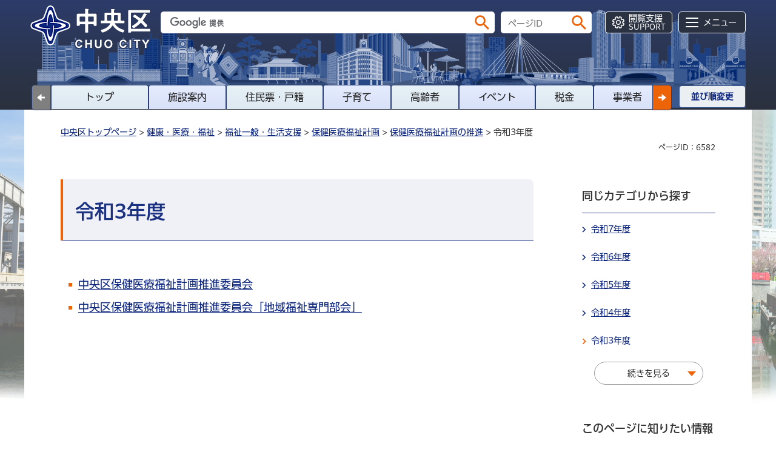

--- FILE ---
content_type: text/html
request_url: https://www.city.chuo.lg.jp/kenkouiryou/fukushiippan/hokeniryou/hokeniryoufukushikeikaku/r3nendo/index.html
body_size: 4686
content:
<!DOCTYPE html>
<html lang="ja">
<head>
<meta charset="UTF-8">

<title>中央区ホームページ／令和3年度</title>

<meta property="og:title" content="令和3年度">
<meta property="og:type" content="article">
<meta property="og:description" content="">
<meta property="og:url" content="https://www.city.chuo.lg.jp/kenkouiryou/fukushiippan/hokeniryou/hokeniryoufukushikeikaku/r3nendo/index.html">
<meta property="og:image" content="https://www.city.chuo.lg.jp/shared/images/sns/logo.jpg">
<meta property="og:site_name" content="中央区">
<meta property="og:locale" content="ja_JP">
<meta name="author" content="中央区">
<meta name="viewport" content="width=device-width, maximum-scale=3.0">
<meta name="format-detection" content="telephone=no">
<meta name="page_id" content="6582">
<meta name="theme-color" content="#2a3b69">
<link href="/shared/style/swiper_bundle_min.css" rel="stylesheet" type="text/css" media="all">
<link href="/shared/style/default.css" rel="stylesheet" type="text/css" media="all">
<link href="/shared/style/layout.css" rel="stylesheet" type="text/css" media="all">
<link href="/shared/templates/free/style/edit.css" rel="stylesheet" type="text/css" media="all" class="mc_edit_pc">
<link href="/shared/style/smartphone.css" rel="stylesheet" type="text/css" class="mc_css">
<link href="/shared/templates/free/style/edit_sp.css" rel="stylesheet" type="text/css" class="mc_css mc_edit_sp">
<link href="/shared/images/favicon/favicon.ico" rel="shortcut icon" type="image/vnd.microsoft.icon">
<link href="/shared/images/favicon/apple-touch-icon-precomposed.png" rel="apple-touch-icon-precomposed">
<script src="/shared/js/jquery.js"></script>
<script src="/shared/js/setting.js"></script>
<script src="/shared/system/js/furigana/ysruby.js"></script>
<script src="/shared/js/readspeaker.js"></script>
<script src="/shared/js/gtag.js"></script>
</head>
<body class="format_free type_idx no_javascript">
<noscript><iframe src="https://www.googletagmanager.com/ns.html?id=GTM-TQH8CX4" height="0" width="0" style="display:none;visibility:hidden" title="Google Tag Manager"></iframe></noscript><script src="/shared/js/init.js"></script>
<div id="tmp_wrapper">
<noscript>
<p>このサイトではJavaScriptを使用したコンテンツ・機能を提供しています。JavaScriptを有効にするとご利用いただけます。</p>
</noscript>
<p><a href="#tmp_honbun" class="skip">本文へスキップします。</a></p>

<header id="tmp_header">
<div class="container">
<div class="header_wrap">
<div id="tmp_hlogo">
<p><a href="/index.html"><span>中央区</span></a></p>
</div>
<div id="tmp_hfunction">
<div id="tmp_search">
<div id="tmp_wrap_query">
<form action="/search_result.html" id="tmp_gsearch">
<p class="input_query"><input id="tmp_query" name="q" size="31" title="サイト内検索" type="text" value=""></p>
<p class="submit_search"><input type="submit" value="検索" class="search_header_btn"></p>
<p class="search_hidden"><input name="cx" type="hidden" value="a06222d89657f4512"> <input name="ie" type="hidden" value="UTF-8"> <input name="cof" type="hidden" value="FORID:9"></p>
</form>
</div>
<div id="tmp_wrap_query_pageid">
<p class="input_query_pageid"><input id="id_search_txt" name="q" placeholder="ページID" size="31" title="ページID検索" type="text" value=""></p>
<p class="submit_search_pageid"><input id="id_search_btn" type="submit" value="検索" class="id_search_btn"></p>
</div>
</div>
<div class="menu_opt">
<ul id="tmp_hnavi_s">
	<li id="tmp_hnavi_lmenu"><a href="javascript:void(0);" class="sma_menu_open">検索</a></li>
	<li id="tmp_hnavi_mmenu"><a href="javascript:void(0);" class="sma_menu_open">閲覧支援<span lang="en" class="en_txt">SUPPORT</span></a></li>
	<li id="tmp_hnavi_rmenu"><a href="/sitemap.html" class="sma_menu_open">メニュー</a></li>
</ul>
</div>
</div>
</div>
<div class="tabs_front">
<div class="tabs_menu">
<div class="transit_lft">
<p><a href="javascript:void(0);" class="swiper-button-prev swiper-button-white"></a></p>
</div>
<div id="tmp_gnavi" class="tabs_menu_inner swiper">
<div class="nav_tabs swiper-wrapper">
<div id="tmp_nav1" class="swiper-slide nav_item odd"><a href="/index.html">トップ</a></div>
<div id="tmp_nav3" class="swiper-slide nav_item"><a href="/shisetsu/index.html">施設案内</a></div>
<div id="tmp_nav4" class="swiper-slide nav_item odd"><a href="/resident_procedures/index.html">住民票・戸籍</a></div>
<div id="tmp_nav5" class="swiper-slide nav_item"><a href="/raising_children/index.html">子育て</a></div>
<div id="tmp_nav6" class="swiper-slide nav_item odd"><a href="/senior/index.html">高齢者</a></div>
<div id="tmp_nav7" class="swiper-slide nav_item"><a href="/cgi-bin/event_cal_multi/calendar.cgi?type=2">イベント</a></div>
<div id="tmp_nav8" class="swiper-slide nav_item odd"><a href="/taxes/index.html">税金</a></div>
<div id="tmp_nav9" class="swiper-slide nav_item"><a href="/business/index.html">事業者</a></div>
</div>
</div>
<div class="transit_rgt">
<p><a href="javascript:void(0);" class="swiper-button-next swiper-button-white"></a></p>
</div>
</div>
<div class="sort_menu">
<p><a href="/narabi.html"><span>並び順変更</span></a></p>
</div>
</div>
</div>
</header>
<div id="tmp_sma_menu">
<div id="tmp_sma_lmenu" class="wrap_sma_sch">
<div class="wrap_sma_wrapper">
<p class="close_btn"><a href="javascript:void(0);"><span>閉じる</span></a></p>
</div>
</div>
<div id="tmp_sma_mmenu" class="wrap_sma_sch">
<div class="wrap_sma_wrapper">
<ul class="setting_list">
	<li class="setting_fsize"><a href="/moji.html">文字サイズ・色合い変更</a></li>
	<li id="tmp_setting_read" class="setting_read">
	<div id="readspeaker_button1" class="rs_skip"><a accesskey="L" href="https://app-eas.readspeaker.com/cgi-bin/rsent?customerid=13465&amp;lang=ja_jp&amp;readid=tmp_read_contents,tmp_update&amp;url=" onclick="readpage(this.href, 'tmp_readspeaker'); return false;" rel="nofollow" class="rs_href">音声読み上げ</a></div>
	</li>
	<li id="tmp_setting_furigana" class="setting_furigana"><a data-contents="tmp_tab_cnt_1" data-target="tmp_tab_cnt_1" href="javascript:void(0);" id="furigana">ふりがな ON</a></li>
	<li class="setting_language"><a href="/foreignlanguages/index.html">Multilingual</a></li>
</ul>
<p class="close_btn"><a href="javascript:void(0);"><span>閉じる</span></a></p>
</div>
</div>
<div id="tmp_sma_rmenu" class="wrap_sma_sch">
<div class="wrap_sma_wrapper">
<div id="tmp_data_get"></div>
<p class="close_btn"><a href="javascript:void(0);"><span>閉じる</span></a></p>
</div>
</div>
</div>

<main id="tmp_wrap_main" class="column_rnavi">
<div id="tmp_main">
<div id="tmp_bg_wrap">
<p><img src="/shared/images/main/bg_wrapper.png" alt=""></p>
</div>
<div class="container">
<div id="tmp_main_inside" class="main_inside">
<div class="tabs_wrap">
<div class="tab_content">
<div class="swiper-wrapper">
<div id="tmp_tab_cnt_1" class="swiper-slide">
<div class="tab_pane">
<div id="tmp_readspeaker" class="rs_preserve rs_skip rs_splitbutton rs_addtools rs_exp"></div>
<div id="tmp_pankuzu_clone"></div>
<div id="tmp_wrap_custom_update">
<div id="tmp_custom_update">
<div id="tmp_page_id">ページID：6582</div>
</div>
</div>
<div id="tmp_wrap_contents">
<div class="wrap_col_main">
<div class="col_main">
<p id="tmp_honbun" class="skip">ここから本文です。</p>
<div id="tmp_read_contents">
<div id="tmp_contents">


<h1>令和3年度</h1>

<div class="second_menu">
<div class="second_menu_cnt">
<ul>
<li><a href="/a0019/kenkouiryou/fukushiippan/hokeniryou/hokeniryoufukushikeikaku/r3nendo/20210615152404576.html">中央区保健医療福祉計画推進委員会</a></li>
<li><a href="/a0019/kenkouiryou/fukushiippan/hokeniryou/hokeniryoufukushikeikaku/r3nendo/user_fkanri_time.html">中央区保健医療福祉計画推進委員会「地域福祉専門部会」</a></li>
</ul></div>
</div>





</div>
</div>
</div>
</div>
<div class="wrap_col_rgt_navi">
<div class="col_rgt_navi">

<div id="tmp_rmenu_sch">
<div id="tmp_rmenu_sch_ttl">
<p>同じカテゴリから探す</p>
</div>
<div id="tmp_rmenu_sch_cnt">
<ul>
<li><a href="/kenkouiryou/fukushiippan/hokeniryou/hokeniryoufukushikeikaku/r7nendo/index.html">令和7年度</a></li>
<li><a href="/kenkouiryou/fukushiippan/hokeniryou/hokeniryoufukushikeikaku/r6nendo/index.html">令和6年度</a></li>
<li><a href="/kenkouiryou/fukushiippan/hokeniryou/hokeniryoufukushikeikaku/r5nendo/index.html">令和5年度</a></li>
<li><a href="/kenkouiryou/fukushiippan/hokeniryou/hokeniryoufukushikeikaku/r4nendo/index.html">令和4年度</a></li>
<li><a href="/kenkouiryou/fukushiippan/hokeniryou/hokeniryoufukushikeikaku/r3nendo/index.html">令和3年度</a></li>
<li><a href="/kenkouiryou/fukushiippan/hokeniryou/hokeniryoufukushikeikaku/r2nendo/index.html">令和2年度</a></li>
<li><a href="/kenkouiryou/fukushiippan/hokeniryou/hokeniryoufukushikeikaku/r1nendo/index.html">令和元年度</a></li>
</ul>
</div>
</div>
<div id="tmp_rmenu_cate">
<div id="tmp_rmenu_cate_ttl">
<p>このページに知りたい情報が無い場合は</p>
</div>
<div id="tmp_rmenu_cate_cnt">
<ul class="rmenu_cate_list">
	<li class="cate_item1"><a href="javascript:void(0)" class="menu_ttl"><span>分類別で探す</span></a>
	<div class="menu_cnt">
	<ul class="menu_list">
		<li><a href="/kurashi/index.html">くらし・手続き</a></li>
		<li><a href="/bousaianzen/index.html">防災・安全</a></li>
		<li><a href="/kenkouiryou/index.html">健康・医療・福祉</a></li>
		<li><a href="/kosodate/index.html">子育て・教育</a></li>
		<li><a href="/bunkakankou/index.html">文化・観光・スポーツ</a></li>
		<li><a href="/machizukuri/index.html">まちづくり・環境</a></li>
		<li><a href="/shigoto/index.html">しごと・産業</a></li>
		<li><a href="/kusei/index.html">区政情報</a></li>
	</ul>
	</div>
	</li>
</ul>
</div>
</div>

</div>
</div>
</div>
<div id="tmp_pankuzu">
<p><a href="/index.html">中央区トップページ</a> &gt; <a href="/kenkouiryou/index.html">健康・医療・福祉</a> &gt; <a href="/kenkouiryou/fukushiippan/index.html">福祉一般・生活支援</a> &gt; <a href="/kenkouiryou/fukushiippan/hokeniryou/index.html">保健医療福祉計画</a> &gt; <a href="/kenkouiryou/fukushiippan/hokeniryou/hokeniryoufukushikeikaku/index.html">保健医療福祉計画の推進</a> &gt; 令和3年度</p>
</div>
</div>
</div>
</div>
</div>
</div>
</div>
</div>
</div>
</main>

<footer id="tmp_footer">
<div class="container">
<div class="pnavi">
<p class="ptop"><a href="#tmp_header">ページの先頭へ戻る</a></p>
</div>
<ul class="fnavi">
	<li><a href="/kusei/kouhoukouchou/kouhou/aboutwebsite/homepagenoriyo.html">ホームページのご利用上の注意とお願い</a></li>
	<li><a href="/kusei/kouhoukouchou/kouhou/aboutwebsite/thissite.html">このホームページについて</a></li>
	<li><a href="/kusei/gaiyou/kuyakusho/index.html">区役所案内</a></li>
	<li><a href="/sitemap.html">サイトマップ</a></li>
	<li><a href="/kusei/kouhoukouchou/kouhou/aboutwebsite/webaccessibility/webaccessibilityhousin.html">ウェブアクセシビリティ方針</a></li>
	<li><a href="/kusei/kouhoukouchou/kouhou/aboutwebsite/kojinjoho.html">個人情報の保護</a></li>
	<li><a href="/kusei/kouhoukouchou/kouhou/aboutwebsite/toiawase.html">お問い合わせ</a></li>
	<li><a href="/kusei/kouhoukouchou/kouhou/aboutwebsite/link.html">リンク集</a></li>
</ul>
<div class="footer_cnt">
<div class="footer_row">
<div class="footer_col_lft">
<div class="footer_logo_group">
<div class="footer_logo">
<p><span>中央区役所</span></p>
</div>
<div class="footer_trademark">
<p>法人番号：<span>8000020131024</span></p>
</div>
</div>
<div class="footer_address">
<address>
<p>〒104-8404　東京都中央区築地一丁目1番1号</p>
<p>電話番号：03-3543-0211（代表）<span>窓口受付案内：午前8時30分から午後5時</span></p>
</address>
</div>
</div>
<div class="footer_col_rgt">
<div class="footer_info">
<p><a href="/a0006/kusei/gaiyou/kuyakusho/ku.html"><span>アクセス・地図･開庁時間</span></a></p>
</div>
</div>
</div>
<div class="copyright">
<p lang="en">Copyright &copy; Chuo City. All Rights Reserved.</p>
</div>
</div>
</div>
</footer>

<div class="font_text">
<p aria-hidden="true">ABCDEFGHIJKLMNOPQRSTUVWXYZabcdefghijklmnopqrstuvwxyz0123456789 /.?-</p>
<p aria-hidden="true" class="weightM">ABCDEFGHIJKLMNOPQRSTUVWXYZabcdefghijklmnopqrstuvwxyz0123456789 /.?-</p>
<p aria-hidden="true" class="weightDB">ABCDEFGHIJKLMNOPQRSTUVWXYZabcdefghijklmnopqrstuvwxyz0123456789 /.?-</p>
</div>
</div>
<script src="/shared/js/sortable_min.js"></script>
<script src="/shared/js/function.js"></script>
<script src="/shared/js/slick_min.js"></script>
<script src="/shared/js/swiper_bundle_min.js"></script>
<script src="/shared/js/main.js"></script>
<script src="/shared/system/js/path_info/path_info.js"></script>
</body>
</html>


--- FILE ---
content_type: text/css
request_url: https://www.city.chuo.lg.jp/shared/style/layout.css
body_size: 21846
content:
@charset "utf-8";

@import url('/shared/fonts/typesquare_font/ot_udshingopr6n_regular/OT-UDShinGoPr6N-Regular.css');
@import url('/shared/fonts/typesquare_font/ot_udshingopr6n_medium/OT-UDShinGoPr6N-Medium.css');
@import url('/shared/fonts/typesquare_font/ot_udshingopr6n_debold/OT-UDShinGoPr6N-DeBold.css');

/* ==================================================
Setting by CMS sheets
================================================== */
body,
input,
select,
textarea {
	font-family: "OT-UDShinGoPr6N-Regular", 'メイリオ', Meiryo, sans-serif;
}
h1,
h2,
h3,
h4,
h5,
h6,
th,
optgroup,
strong,
b {
	font-family: "OT-UDShinGoPr6N-Medium", 'メイリオ', Meiryo, sans-serif;
}
em {
	font-family: "OT-UDShinGoPr6N-Regular", sans-serif;
}
a:link,
a:active,
a:visited {
	color: #0c257d;
}
a:hover,
a:focus {
	text-decoration:none;
}
body {
	font-size: 112.5%;
	color:#333333;
	background-color:#ffffff;
}
/* Styles
================================================== */
/* text */
.txt_red {
    color:#A31717; /* Setting by CMS sheets */
}
.txt_green {
    color:#005333; /* Setting by CMS sheets */
}
.txt_big {
	font-size:130%; /* Setting by CMS sheets */
}
.txt_small {
	font-size:86%; /* Setting by CMS sheets */
}
/* bgcolor */
td.bg_blue,
th.bg_blue {
	color:inherit;
	background-color:#e3f0ff; /* Setting by CMS sheets */
}
td.bg_green,
th.bg_green {
	color:inherit;
	background-color:#d3f3f8; /* Setting by CMS sheets */
}
/* ▲▲▲▲▲▲▲▲▲▲▲▲▲▲▲▲▲▲▲▲▲▲▲▲▲ */

/* ==================================================
Base-Layout
================================================== */
#tmp_wrapper {
	min-width: 1260px;
	margin: 0 auto;
	position: relative;
}
.container {
	width: 1200px;
	margin: 0 auto;
}
#tmp_transit_block{
    position: relative;
    overflow: hidden;
}
#tmp_transit_block .main_inside{
	width: 100%;
}
#tmp_transit_block .new_target{
	position: absolute;
	top: 0;
}
#tmp_transit_block.left_to_right .new_target{
	left: -100%;
}
#tmp_transit_block.right_to_left .new_target{
	left: -100%;
}
.main_inside{
	position: relative;
	left: 0;
}
#tmp_bg_wrap{
	position: fixed;
    top: 90px;
    left: 0;
    width: 100%;
    height: 100%;
    bottom: 0;
    z-index: -1;
    overflow: hidden;
}
#tmp_bg_wrap p {
    height: 116.7%;
}
.disp_pc #tmp_bg_wrap p {
    height: 100vh;
}
#tmp_bg_wrap p img {
	max-width: 100%;
	height: auto;
}
#tmp_contents {
	padding:0 0 40px;
}
/* format カラムのレイアウトのbaseロジック
============================== */
.wrap_col_lft_navi {
	float: left;
	position: relative;
	z-index: 1;
}
.wrap_col_rgt_navi {
	float: right;
}
.column_rnavi .wrap_col_main {
	width: 100%;
	float: left;
}
.col_main {
	padding: 0;
}
/* free
============================== */
.format_free .wrap_col_rgt_navi {
	width: 220px;
}
.format_free .column_rnavi .wrap_col_main {
	margin-right: -300px;
}
.format_free .column_rnavi .col_main {
	margin-right: 300px;
	padding-top: 33px;
}
.format_free.type_idx .column_rnavi #tmp_wrap_contents {
	padding-top: 30px;
}
.format_free.type_idx .column_rnavi .col_main {
	padding-top: 5px;
}

/* box_emergency
================================================== */
.box_emergency {
	background-color: #c60606;
	color: #ffffff;
	padding: 7px 0 8px;
	border-bottom:2px solid #c60606;
}
.box_emergency .emergency_inner {
	display: table;
	width: 100%;
}
.box_emergency .emergency_inner .emergency_ttl {
	width: 173px;
	display: table-cell;
	vertical-align: middle;
	font-weight: bold;
	padding-right: 13px;
}
.box_emergency .emergency_inner .emergency_ttl .emergency_mail {
	font-size:111.11%;
	margin-bottom: 6px;
}
.box_emergency .emergency_inner .emergency_cnt {
	display: table-cell;
	vertical-align: middle;
	background-color: #fff0f0;
	color: #222222;
	padding: 8px 20px 5px;
	-webkit-border-radius: 5px;
	-moz-border-radius: 5px;
	border-radius: 5px;
}
.box_emergency .emergency_inner .emergency_btn {
	width: 176px;
	display: table-cell;
	vertical-align: middle;
	padding-left: 15px;
}
.box_emergency .emergency_inner ul {
	list-style: none;
}
.box_emergency .emergency_cnt li {
	margin-bottom: 7px;
	overflow: hidden;
}
.box_emergency .emergency_info {
	display: table;
}
.box_emergency .emergency_info .emergency_date {
	display: table-cell;
	vertical-align: middle;
	width: 10.5em;
	font-size:77.8%;
}
.box_emergency .emergency_info .emergency_link {
	display: table-cell;
	vertical-align: middle;
	font-size: 88.9%;
	padding-left: 10px;
}
.box_emergency .emergency_info .emergency_link a {
	display: inline-block;
	color: #c60606;
	background-color: transparent;
	text-decoration: none;
}
.box_emergency .emergency_btn li {
	margin-bottom: 7px;
	display: block;
}
.box_emergency .emergency_btn li a {
	font-size:77.8%;
	display: block;
	text-decoration: none;
	border: 1px solid #ffffff;
	padding:6px 5px 5px 23px;
	color: #ffffff;
	background: #a60d0d url(/shared/images/icon/arrow_white_icon_pc.png) 10px center no-repeat;
	-webkit-border-radius: 5px;
	-moz-border-radius: 5px;
	border-radius: 5px;
	overflow: hidden;
}
.box_emergency .emergency_inner .emergency_btn .emergency_portal a {
	display: block;
	font-size:77.8%;
	color: #c60606;
	background: #ffffff url(/shared/images/icon/arrow_red_icon_pc.png) 10px center no-repeat;
	text-decoration: none;
	padding:5px 6px 5px 22px;
	-webkit-border-radius: 5px;
	-moz-border-radius: 5px;
	border-radius: 5px;
}
.box_emergency .emergency_inner a:hover,
.box_emergency .emergency_inner a:focus {
	text-decoration: underline;
}
/* box_standard_items
================================================== */
.box_standard_items {
	background-color: #fff0f0;
	border: 1px solid #c60606;
	-webkit-border-radius: 5px;
	-moz-border-radius: 5px;
	border-radius: 5px;
	color: #222222;
	margin:0 0 60px;
}
.type_emergency_top .box_standard_items {
	margin-bottom:30px;
}
.box_standard_items.hide{
	display: none;
}
.box_standard_items .standard_item_ttl {
	font-size: 155.56%;
	font-weight: bold;
	padding: 26px 10px;
	border-bottom: 1px solid #c60606;
	color: #c60707;
	background-color: transparent;
	text-align: center;
}
.box_standard_items .standard_item_cnt {
	padding: 17px 20px 6px;
}
.box_standard_items .standard_item_desc {
	margin-bottom: 30px;
}
.box_standard_items .standard_item_row {
	display: table;
	width: 100%;
	margin-bottom: 32px;
}
.box_standard_items .standard_item_row .standard_links {
	display: table-cell;
	vertical-align: top;
}
.box_standard_items .standard_item_row .standard_banner {
	display: table-cell;
	vertical-align: top;
	width: 420px;
	padding-left: 50px;
}
.box_standard_items .standard_item_row .standard_banner .frame_youtube + .standard_banner_img {
	display:none;
}
.box_standard_items .standard_links {
	background-color: #ffffff;
	color: #222222;
}
.box_standard_items .standard_links .standard_links_ttl {
	font-size:111.11%;
	color: #c60707;
	background-color: transparent;
	text-align: center;
	font-weight: bold;
	border-top: 3px solid #c60707;
	border-bottom: 3px solid #c60707;
	padding: 4px 10px;
}
.box_standard_items .standard_links .standard_links_cnt {
	padding: 9px 20px 23px;
}
.box_standard_items .standard_links ul {
	list-style: none;
}
.box_standard_items .standard_links li {
	border-bottom: 1px solid #c60707;
}
.box_standard_items .standard_links a {
	display: inline-block;
	font-size: 88.9%;
	text-decoration: none;
	padding: 10px 5px 3px 12px;
	color: #222222;
	background: transparent url(/shared/images/icon/arrow_red_icon.png) 0 14px no-repeat;
}
.box_standard_items .standard_links a:hover,
.box_standard_items .standard_links a:focus {
	text-decoration: underline;
}

.box_standard_items .standard_banner .standard_banner_link a {
	display: inline-block;
	text-decoration: none;
	padding: 12px 5px 6px 12px;
	color: #222222;
	background: transparent url(/shared/images/icon/arrow_red_icon.png) 0 18px no-repeat;
}
.box_standard_items .standard_item_btn ul {
	margin: 0 -9px;
	list-style: none;
	font-size:111.11%;
}
.box_standard_items .standard_item_btn li {
	float: left;
	width: 33.3333333%;
	padding: 0 9px;
	margin-bottom: 18px;
}
.box_standard_items .standard_item_btn a {
	position: relative;
	display: block;
	text-align: center;
	text-decoration: none;
	background-color: #ffffff;
	color: #222222;
	padding: 18px 10px;
	min-height: 64px;
	font-weight: bold;
	-webkit-border-radius: 5px;
	-moz-border-radius: 5px;
	border-radius: 5px;
	-webkit-box-shadow: 0 0 3px 0 rgba(0, 0, 0, 0.3);
	-moz-box-shadow: 0 0 3px 0 rgba(0, 0, 0, 0.3);
	box-shadow: 0 0 3px 0 rgba(0, 0, 0, 0.3);
}
.box_standard_items .standard_item_btn a:after {
	content: "";
    position: absolute;
    top: 0;
    left: 0;
    right: 0;
    bottom: 0;
    width: 100%;
    height: 100%;
    border: 2px solid transparent;
    transition: 0.3s border-color ease-in-out;
    -webkit-transition: 0.3s border-color ease-in-out;
}
.box_standard_items .standard_item_btn a:before {
	content: '';
	position: relative;
	top: 2px;
	display: inline-block;
	width: 16px;
	height: 16px;
	background: url(/shared/images/icon/caret_red_icon.png) no-repeat;
	margin-right: 6px;
	background-size: 100% auto;
	-webkit-background-size: 100% auto;
	-moz-background-size: 100% auto;
}
.box_standard_items .standard_item_btn a:hover:after {
	border-color: #2a3242;
}
.box_standard_items .standard_banner_inner.active .standard_banner_link a {
	text-decoration: underline;
}
/* header
================================================== */
#tmp_hlogo {
	float: left;
}
#tmp_hlogo h1,
#tmp_hlogo p,
#tmp_hlogo a,
#tmp_hlogo h1 span,
#tmp_hlogo p span {
    width: 200px;
    height: 74px;
	transition: all 0.3s;
	-webkit-transition: all 0.3s;
	-moz-transition: all 0.3s;
}
#tmp_hlogo a{
	display: block;
}
#tmp_hlogo h1,
#tmp_hlogo p {
	display: block;
	color: inherit;
    background: transparent url(/shared/images/header/hlogo.png) left center no-repeat;
	-webkit-background-size: 100% auto;
	-moz-background-size: 100% auto;
	background-size: 100% auto;
}
#tmp_hlogo a {
	display: block;
}
#tmp_hlogo h1 span,
#tmp_hlogo p span {
	display: block;
	position: relative;
	z-index: -1;
	overflow: hidden;
	text-indent: -9999px;
}
#tmp_header.disp_header #tmp_hlogo h1,
#tmp_header.disp_header #tmp_hlogo p,
#tmp_header.disp_header #tmp_hlogo a,
#tmp_header.disp_header #tmp_hlogo h1 span,
#tmp_header.disp_header #tmp_hlogo p span{
	width:176px;
}
#tmp_header {
	position: absolute;
	z-index: 100;
	color: inherit;
	background: transparent url(/shared/images/header/header_bg.jpg) repeat-x;
	background-size: 4px 100%;
	-webkit-background-size: 4px 100%;
	-moz-background-size: 4px 100%;
	min-width: 1260px;
	width: 100%;
}
.used_javascript #tmp_header{
	top: auto;
    left: auto;
	z-index: 1000;
}
#tmp_header .container{
	position: relative;
}
#tmp_header .header_wrap {
	position: relative;
    color: inherit;
    padding: 9px 0 57px;
}
#tmp_header .header_wrap.animate {
	transition: padding-bottom 0.3s;
	-webkit-transition: padding-bottom 0.3s;
	-moz-transition: padding-bottom 0.3s;
}
#tmp_header .header_wrap:before{
	content: '';
	position: absolute;
	z-index: -1;
	left: 0;
    bottom: -38px;
	opacity: 1;
	width: 100%;
    height: 162px;
	color: inherit;
    background: transparent url(/shared/images/header/header_wrap_bg.png) no-repeat left bottom;
}
.used_javascript #tmp_header.disp_header{
	position: fixed;
	width: 100%;
	right: 0;
	top: 0;
}
.fixed_header #tmp_header.disp_header{
    top: 0;
}
.fixed_header.spmenu_opened #tmp_header.disp_header{
	left: 0!important;
}
#tmp_header.disp_header .header_wrap{
    padding-bottom: 7px;
}
#tmp_header.disp_header .header_wrap:before{
	opacity: 0;
	height:0;
}
#tmp_hfunction {
	float: right;
	padding: 10px 0 0 0;
}
#tmp_hfunction:after{
	content: '';
	clear: both;
	display: table;
}
/* search */
#tmp_search {
	float: left;
}
#tmp_wrap_query,
#tmp_wrap_query_pageid {
	position: relative;
	float: left;
}
#tmp_wrap_query {
	width: 540px;
	margin-right: 10px;
}
#tmp_wrap_query_pageid {
	width: 180px;
	margin-right: 27px;
}
#tmp_query,
#id_search_txt {
	display: block;
    width: 100%;
    height: 36px;
    border: none;
    -moz-border-radius: 5px;
    -webkit-border-radius: 5px;
    border-radius: 5px;
    padding: 0 44px 0 12px;
}
#id_search_txt::placeholder {
	font-size:77.8%;
}
.submit_search .search_header_btn,
.submit_search_pageid .id_search_btn {
	position: absolute;
    width: 24px;
    height: 24px;
    right: 9px;
    top: 6px;
    background: transparent url(/shared/images/icon/search_icon.png) no-repeat center center;
    text-indent: -9999px;
    cursor: pointer;
    text-align: left;
	border: none;
	background-size: 100% auto;
	-moz-background-size: 100% auto;
	-webkit-background-size: 100% auto;
}
/* rmenu */
.menu_opt{
	float: right;
}
#tmp_hnavi_s {
	display: table;
	width: 100%;
}
#tmp_hnavi_s li{
	position: relative;
	display: table-cell;
	vertical-align: top;
	list-style: none;
	width: 50%;
	padding-left:5px;
}
#tmp_hnavi_s li:not(:last-child){
	padding-right: 5px;
	padding-left:0;
}
#tmp_hnavi_s a{
	position: relative;
	display: block;
	padding: 8px 5px 7px 40px;
    background-color: #2a3140;
	background-position: 11px center;
    min-width: 111px;
    height: 36px;
	background-repeat: no-repeat;
    border: 1px solid #ffffff;
    -webkit-border-radius: 5px;
    -moz-border-radius: 5px;
    border-radius: 5px;
    font-size: 77.8%;
    color: #ffffff;
	text-align: left;
	text-decoration: none;
}
#tmp_hnavi_s a:after{
	content: '';
    position: absolute;
    display: none;
    z-index: 10002;
    bottom: -6px;
    left: -2px;
    right: -2px;
    height: 8px;
    color: inherit;
    background-color: #e7f1f7;
	border-left: 2px solid #2a3140;
	border-right: 2px solid #2a3140;
}
#tmp_hnavi_s a:before{
	content: '';
    position: absolute;
    display: none;
    z-index: 10003;
    bottom: -26px;
    left: 0;
    right: 0;
    height: 20px;
    color: inherit;
    background-color: #e7f1f7;
}
#tmp_hnavi_s a.active:before{
	display: block;
}
#tmp_hnavi_s a.active{
	padding: 15px 5px 6px 44px;
    background: #e7f1f7 url(/shared/images/icon/icon_close_pc.png) no-repeat left 20px top 18px;
    -webkit-background-size: 15px auto;
    -moz-background-size: 15px auto;
    background-size: 15px auto;
    height: auto;
	font-size: 88.9%;
	font-weight: bold;
	color: #1840CC;
	height: 47px;
	border: 2px solid #2a3140;
}
#tmp_hnavi_s a.active:after{
	display: block;
}
/* hnavi_lmenu*/
#tmp_hnavi_s li#tmp_hnavi_lmenu {
    display: none;
}
/* hnavi_mmenu*/
#tmp_hnavi_mmenu a {
	padding: 1px 5px 1px 38px;
	background-image: url(/shared/images/main/icon_nav_setting.png);
}
#tmp_hnavi_mmenu a .en_txt {
	display: block;
	font-size: 85.7%;
	line-height: .7;
}
/* hnavi_rmenu*/
#tmp_hnavi_rmenu a {
    background-image: url(/shared/images/icon/menu_icon.png);
}
/*sma menu
================================================== */
#tmp_sma_wrap .container{
	position: relative;
}
#tmp_sma_menu{
	position: absolute;
    top: 90px;
    left: 0;
    width: 100%;
	z-index: 99999;
}
#tmp_sma_menu .wrap_sma_sch{
	top: 0;
	left: 0;
	right: 0;
	margin: 0 auto;
	background-color: #e7f1f7;
	border-top: 2px solid #e7f1f7;
	border-bottom: 2px solid #2a3140;
	z-index: 1000;
}
#tmp_sma_menu .wrap_sma_wrapper{
	margin: 0 auto;
	padding: 40px 40px 10px;
	max-width: 1200px;
}
#tmp_sma_menu #tmp_sma_mmenu .wrap_sma_wrapper{
	padding-bottom: 38px;
}
#tmp_sma_menu .close_btn{
	border-top: 1px solid #d2d4df;
	text-align: center;
}
#tmp_sma_menu .close_btn a{
	display: inline-block;
	padding: 7px 2px 4px 20px;
	font-size: 88.8%;
	font-weight: bold;
	text-decoration: none;
	color: #1840CC;
	background: #e7f1f7 url(/shared/images/icon/icon_close_pc.png) no-repeat left center;
}
#tmp_sma_menu .close_btn a:hover,
#tmp_sma_menu .close_btn a:focus{
	text-decoration: underline;
}
/*tmp_sma_mmenu*/
#tmp_sma_mmenu ul{
	padding: 15px 5px;
	background-color: #ffffff;
	border: 1px solid #dbe5eb;
	color: #222222;
}
#tmp_sma_mmenu ul:after{
	content: '';
	clear: both;
	display: table;
}
#tmp_sma_mmenu ul li{
	float: left;
	width: 25%;
	list-style: none;
}
#tmp_sma_mmenu ul li:not(:first-child){
	border-left: 1px solid #d2d4df;
}
#tmp_sma_mmenu ul li a{
	display: block;
	padding: 9px 9px 9px 51px;
	background-color: transparent;
	background-repeat: no-repeat;
	background-position: 22px center;
	background-size: 20px auto;
	font-size: 88.9%;
    color: inherit;
	text-align: left;
	text-decoration: none;
}
#tmp_sma_mmenu ul li a:hover,
#tmp_sma_mmenu ul li a:focus{
	text-decoration: underline;
}
#tmp_sma_mmenu ul li.setting_fsize a{
	background-image: url(/shared/images/icon/fsize_icon.png);
}
#tmp_sma_mmenu ul li.setting_read a{
	background-image: url(/shared/images/icon/read_aloud_icon.png);
}
#tmp_sma_mmenu ul li.setting_furigana a{
	background-image: url(/shared/images/icon/furigana_icon.png);
}
#tmp_sma_mmenu ul li.setting_language a{
	background-image: url(/shared/images/icon/language_icon.png);
}
#tmp_sma_mmenu .close_btn{
	display: none;
}
/*tmp_sma_rmenu*/
#tmp_sma_rmenu{
	position: relative;
}
#tmp_menu_cate ul{
	list-style: none;
}
#tmp_menu_cate ul.menu_cate_list > li{
	overflow: hidden;
	border: 2px solid #dbe5eb;
	margin-bottom:15px;
	border-radius: 7px;
	-webkit-border-radius: 7px;
	-moz-border-radius: 7px;
}
#tmp_menu_cate ul.menu_cate_list > li:last-child{
	margin-bottom: 25px;
}
#tmp_menu_cate li a.accordion_menu_ttl{
	position: relative;
    display: block;
    text-decoration: none;
    font-weight: bold;
    font-size: 111.1%;
    padding: 10px 50px 10px 20px;
    color: #222222;
    background-color: #ffffff;
}
#tmp_menu_cate li a.accordion_menu_ttl:hover span,
#tmp_menu_cate li a.accordion_menu_ttl:focus span{
	text-decoration: underline;
}
#tmp_menu_cate li a.accordion_menu_ttl:after{
	content: '';
	position: absolute;
	right: 10px;
	top:50%;
	display:block;
	width: 15px;
	height:10px;
	color: inherit;
	background: transparent url(/shared/images/icon/accordion_icon.png) no-repeat left center;
	transform: translateY(-50%);
	-webkit-transform: translateY(-50%);
	-moz-transform: translateY(-50%);
	background-size: 100% auto;
	-webkit-background-size: 100% auto;
	-moz-background-size: 100% auto;
}
#tmp_menu_cate li.ac_active a.accordion_menu_ttl:after {
    transform: translateY(-50%) rotate(180deg);
    -webkit-transform: translateY(-50%) rotate(180deg);
    -moz-transform: translateY(-50%) rotate(180deg);
}
#tmp_menu_cate li a.accordion_menu_ttl span{
	display: inline-block;
	color: inherit;
}
#tmp_menu_cate li.cate_item1 a.accordion_menu_ttl span{
	padding-right: 95px;
    background: transparent url(/shared/images/header/classification_ttl.png) no-repeat right center;
    background-size: 87px auto;
    -webkit-background-size: 87px auto;
    -moz-background-size: 87px auto;
}
#tmp_menu_cate li.cate_item2 a.accordion_menu_ttl span{
	padding-right: 51px;
	background: transparent url(/shared/images/header/theme_ttl.png) no-repeat right center;
	background-size: 43px auto;
    -webkit-background-size: 43px auto;
    -moz-background-size: 43px auto;
}
#tmp_menu_cate li.cate_item3 a.accordion_menu_ttl span{
    padding-right: 90px;
	background: transparent url(/shared/images/header/organization_ttl.png) no-repeat right center;
	background-size: 82px auto;
    -webkit-background-size: 82px auto;
    -moz-background-size: 82px auto;
}
#tmp_menu_cate li.cate_item4 a.accordion_menu_ttl span{
	padding-right: 73px;
	background: transparent url(/shared/images/header/procedure_ttl.png) no-repeat right center;
	background-size: 65px auto;
    -webkit-background-size: 65px auto;
    -moz-background-size: 65px auto;
}
#tmp_menu_cate .accordion_menu_cnt{
	background-color: #ffffff;
	border-top: 2px solid #1b3282;
}
.accordion_menu_cnt .accordion_cnt_list li{
	border-bottom: 1px solid #e6e7ef;
}
.accordion_menu_cnt .accordion_cnt_list li:last-child {
    border-bottom: 0;
}
.accordion_menu_cnt .accordion_cnt_list li a{
    text-decoration: none;
    display: block;
    font-size: 88.9%;
    color: #222222;
    background: #ffffff url(/shared/images/icon/accordion_arrow.png) no-repeat 16px center;
    padding: 10px 10px 8px 36px;
    background-size: 8px auto;
    -webkit-background-size: 8px auto;
    -moz-background-size: 8px auto;
}
.accordion_menu_cnt .accordion_cnt_list li a:hover,
.accordion_menu_cnt .accordion_cnt_list li a:focus{
	text-decoration: underline;
}
#tmp_menu_func{
	margin-bottom: 30px;
}
#tmp_menu_func ul{
	list-style: none;
}
#tmp_menu_func ul li{
	border-bottom: 1px solid #dbe5eb;
}
#tmp_menu_func ul > li:first-child{
	border-top: 1px solid #dbe5eb;
}
#tmp_menu_func ul li a{
	text-decoration: none;
    display: block;
    padding: 10px 0 10px 45px;
    color: #222222;
}
#tmp_menu_func ul li a:hover,
#tmp_menu_func ul li a:focus{
	text-decoration: underline;
}
#tmp_menu_func ul li.setting_fsize a{
	background: #e7f1f7 url(/shared/images/icon/fsize_icon.png) no-repeat 15px center;
	background-size: 20px auto;
	-webkit-background-size: 20px auto;
	-moz-background-size: 20px auto;
}
#tmp_menu_func ul li.setting_read a{
	background: #e7f1f7 url(/shared/images/icon/read_aloud_icon.png) no-repeat 15px center;
	background-size: 20px auto;
	-webkit-background-size: 20px auto;
	-moz-background-size: 20px auto;
}
#tmp_menu_func ul li.setting_furigana a{
	background: #e7f1f7 url(/shared/images/icon/furigana_icon.png) no-repeat 15px center;
	background-size: 20px auto;
	-webkit-background-size: 20px auto;
	-moz-background-size: 20px auto;
}
#tmp_menu_func ul li.setting_language a{
	background: #e7f1f7 url(/shared/images/icon/language_icon.png) no-repeat 15px center;
	background-size: 20px auto;
	-webkit-background-size: 20px auto;
	-moz-background-size: 20px auto;
}
#tmp_sma_rmenu .close_btn{
	padding-top: 12px;
	text-align: center;
}
/* My Menu
================================================== */
#tmp_sma_mymenu {
	display: none;
	width: 450px;
	top: 50px;
	right: 0;
    border: 1px solid transparent;
	z-index: 9999;
	overflow-y: auto;
}
#tmp_sma_mymenu .container{
	width: 100%;
}
#tmp_sma_mymenu .mymenu_cnt{
    padding: 14px 11px 30px 14px;
	color: #FFFFFF;
	background-color: #3754bb;
}
.mymenu_cnt .mymenu_title{
	margin-bottom: 5px;
	font-size: 122.2%;
}
.mymenu_cnt .mymenu_describe{
	margin-bottom: 5px;
	text-align: right;
}
.mymenu_cnt .mymenu_describe p{
	padding-left: 26px;
	font-size: 88.8%;
	display: inline-block;
	color: inherit;
	background: transparent url(/shared/images/icon/drap_icon.png) no-repeat left center;
	background-size: 18px auto;
	-webkit-background-size: 18px auto;
}
/* spmenu_open
================================================== */
.spmenu_open:before {
    content: "";
    min-height: 100%;
    height: 100%;
    width: 100%;
    position: absolute;
    top: 0;
    left: 0;
    background-color: rgba(0, 0, 0, 0.5);
    z-index: 699;
}
/* summary_ttl
================================================== */
#tmp_summary_ttl {
	margin:0 -60px 40px;
	background-color:#1b3282;
	color:#ffffff;
	border-top:2px solid #1b3282;
	border-bottom:2px solid #1b3282;
	padding:10px 30px;
}
#tmp_summary_ttl.summary_ttl_top {
	margin-top: 27px;
	padding:22px 60px 24px;
}
#tmp_summary_ttl .summary_ttl_inner {
	height:57px;
	padding:20px 30px 10px;
	background:url(/shared/templates/free/images/main/summary_ttl_icon.png) no-repeat left top;
}
#tmp_summary_ttl.summary_ttl_top .summary_ttl_inner {
	display:table-cell;
	vertical-align:middle;
	height:90px;
	padding:5px 20px 0 49px;
	background:url(/shared/templates/free/images/main/summary_ttl_top_icon.png) no-repeat left top;
}
#tmp_summary_ttl .summary_procedure_inner {
	position:relative;
	padding:5px 10px 0 86px;
	display:table-cell;
	vertical-align:middle;
	height:90px;
}
#tmp_summary_ttl .summary_procedure_inner .summary_icon {
	position:absolute;
	top:50%;
	left:-8px;
	margin-top:-36px;
}
#tmp_summary_ttl .summary_procedure_inner .summary_icon img {
	width:70px;
	height:auto;
}
#tmp_summary_ttl .summary_ttl {
	position:relative;
	line-height:1.4;
}
#tmp_summary_ttl h1.summary_ttl {
	font-size:177.78%;
}
#tmp_summary_ttl p.summary_ttl {
	font-size:133.33%;
}
#tmp_summary_ttl .summary_ttl::after {
	content:"";
	position:absolute;
	top:50%;
	right:0;
	margin-top:-6px;
	height:20px;
	background-repeat:no-repeat;
	background-position:0 0;
}
#tmp_summary_ttl .summary_label {
	display:inline-block;
	font-weight:bold;
	font-size:66.67%;
	line-height:1.1;
	border:1px solid #ffffff;
	padding:3px 10px;
	-webkit-border-radius:4px;
	-moz-border-radius:4px;
	border-radius:4px;
	margin:0 0 5px;
}
/* FAQ */
#tmp_summary_ttl.ttl_faq .summary_ttl {
	padding-right:50px;
}
#tmp_summary_ttl.ttl_faq .summary_ttl::after {
	background-image:url(/shared/templates/free/images/main/summary_ttl_faq_en.png);
	width:30px;
}
/* イベント */
#tmp_summary_ttl.ttl_event .summary_ttl {
	padding-right: 141px;
}
#tmp_summary_ttl.ttl_event .summary_ttl::after {
	background-image:url(/shared/templates/free/images/main/summary_ttl_event_en.png);
	width:124px;
}
/* 施設 */
#tmp_summary_ttl.ttl_shisetsu .summary_ttl {
	padding-right:88px;
}
#tmp_summary_ttl.ttl_shisetsu .summary_ttl::after {
	background-image:url(/shared/templates/free/images/main/summary_ttl_shisetsu_en.png);
	width:61px;
}
/* 子育て */
#tmp_summary_ttl.ttl_child .summary_ttl {
	padding-right:150px;
}
#tmp_summary_ttl.ttl_child .summary_ttl::after {
	background-image:url(/shared/templates/free/images/main/summary_ttl_children_en.png);
	width:120px;
}
/* 手続きナビ */
#tmp_summary_ttl.ttl_procedure_top .summary_ttl {
	padding-right:255px;
}
#tmp_summary_ttl.ttl_procedure_top .summary_ttl::after {
	background-image:url(/shared/templates/free/images/main/ttl_procedure_en.png);
	width:240px;
}
#tmp_summary_ttl.ttl_procedure .summary_ttl {
	padding-right:255px;
}
#tmp_summary_ttl.ttl_procedure .summary_ttl::after {
	background-image:url(/shared/templates/free/images/main/ttl_procedure2_en.png);
	width:240px;
}
/* 新型コロナ */
#tmp_summary_ttl.ttl_covid .summary_ttl {
	padding-right: 86px;
}
#tmp_summary_ttl.ttl_covid .summary_ttl::after {
	background-image:url(/shared/templates/free/images/main/summary_ttl_covid_en.png);
	width:66px;
}
/* 住民票・戸籍 */
#tmp_summary_ttl.ttl_reg .summary_ttl {
	padding-right: 164px;
}
#tmp_summary_ttl.ttl_reg .summary_ttl::after {
	background-image:url(/shared/templates/free/images/main/summary_ttl_reg_en.png);
	width:144px;
}
/* 高齢者 */
#tmp_summary_ttl.ttl_senior .summary_ttl {
	padding-right: 118px;
}
#tmp_summary_ttl.ttl_senior .summary_ttl::after {
	background-image:url(/shared/templates/free/images/main/summary_ttl_senior_en.png);
	width:98px;
}
/* 税金 */
#tmp_summary_ttl.ttl_tax .summary_ttl {
	padding-right:45px;
}
#tmp_summary_ttl.ttl_tax .summary_ttl::after {
	background-image:url(/shared/templates/free/images/main/summary_ttl_tax_en.png);
	width:25px;
}
/* 事業者向け情報 */
#tmp_summary_ttl.ttl_jigyo .summary_ttl {
	padding-right: 83px;
}
#tmp_summary_ttl.ttl_jigyo .summary_ttl::after {
	background-image:url(/shared/templates/free/images/main/summary_ttl_jigyo_en.png);
	width:63px;
}
/* site_ttl
================================================== */
#tmp_site_ttl {
	margin:40px 0 ;
	clear:both;
	background-position:0 0;
	background-repeat:no-repeat;
}
.column_rnavi #tmp_site_ttl {
	margin-bottom:20px;
}
#tmp_site_ttl h1,
#tmp_site_ttl p {
	margin: 0 !important;
	border:none !important;
	background-color:#ffffff !important;
	-webkit-border-radius:0 !important;
	-moz-border-radius:0 !important;
	border-radius:0 !important;
	-webkit-background-size:100% auto !important;
	-moz-background-size:100% auto !important;
	background-size:100% auto !important;
}
#tmp_site_ttl span {
	width:100%;
	height:0;
}
#tmp_site_ttl h1,
#tmp_site_ttl p a {
	width:100%;
	height:0;
	padding:12.963% 0 0 !important;
}
#tmp_site_ttl.site_ttl_bouquet21 h1,
#tmp_site_ttl.site_ttl_bouquet21 p {
	background-image:url(/shared/templates/free/images/bouquet21/site_ttl.jpg);
}
#tmp_site_ttl.site_ttl_chokuchokai h1,
#tmp_site_ttl.site_ttl_chokuchokai p {
	background-image:url(/shared/templates/free/images/chokuchokai/site_ttl.jpg);
}
#tmp_site_ttl.site_ttl_shakaikoken h1,
#tmp_site_ttl.site_ttl_shakaikoken p {
	background-image:url(/shared/templates/free/images/shakaikoken/site_ttl.jpg);
}
#tmp_site_ttl.site_ttl_shohiseikatsu h1,
#tmp_site_ttl.site_ttl_shohiseikatsu p {
	background-image:url(/shared/templates/free/images/shohiseikatsu/site_ttl.jpg);
}
/* peace_ttl
================================================== */
#tmp_wrap_peace_ttl {
	padding:4px 0;
	position:relative;
	margin:0 0 40px;
	clear:both;
	background:url(/shared/templates/free/images/peace/site_ttl_bg.jpg) repeat 0 0;
}
#tmp_wrap_peace_ttl::before,
#tmp_wrap_peace_ttl::after {
	content:"";
	position:absolute;
	left:0;
	width:100%;
	height:4px;
	background-position:0 0;
	background-repeat:no-repeat;
	-webkit-background-size:100% 4px !important;
	-moz-background-size:100% 4px !important;
	background-size:100% 4px !important;
}
#tmp_wrap_peace_ttl::before {
	top:0;
	background-image:url(/shared/templates/free/images/peace/site_ttl_border_top.jpg);
}
#tmp_wrap_peace_ttl::after {
	bottom:0;
	background-image:url(/shared/templates/free/images/peace/site_ttl_border_btm.jpg);
}
#tmp_peace_ttl {
	position:relative;
}
#tmp_peace_ttl::before,
#tmp_peace_ttl::after {
	content:"";
	position:absolute;
	top:0;
	width:340px;
	height:100%;
	background-position:0 0;
	background-repeat:no-repeat;
}
#tmp_peace_ttl::before {
	background-image:url(/shared/templates/free/images/peace/site_ttl_bg_lft.jpg);
	left:0;
}
#tmp_peace_ttl::after {
	background-image:url(/shared/templates/free/images/peace/site_ttl_bg_rgt.jpg);
	right:0;
}
#tmp_peace_ttl h1 {
	position:relative;
	z-index:1;
	padding:0 !important;
	margin:0 !important;
	background-color:transparent !important;
	border:none !important;
	background-image:url(/shared/templates/free/images/peace/site_ttl.png) !important;
	background-repeat:no-repeat !important;
	background-position:center center !important;
}
#tmp_peace_ttl h1,
#tmp_peace_ttl h1 span {
	width:100%;
	height:132px;
}
#tmp_peace_ttl h1 span {
	overflow:hidden;
	text-indent:100%;
	white-space:nowrap;
	text-align:left;
}
/* btn_more
================================================== */
.btn_more {
    text-align:center;
    line-height:1.2;
    font-size:77.8%;
}
.btn_more a {
    display:block;
    text-decoration:none;
    padding:9px 15px;
    color:#333333;
    background-color:#ffffff;
    border:1px solid #999999;
    -webkit-border-radius:1.5em;
    -moz-border-radius:1.5em;
    border-radius:1.5em;
    position:relative;
	transition: all 0.3s ease-in-out;
    -moz-transition: all 0.3s ease-in-out;
    -webkit-transition: all 0.3s ease-in-out;
}
.btn_more a::after {
    content:"";
    position:absolute;
    right:15px;
    top:50%;
    margin-top:-3px;
    width: 0;
    height: 0;
    border-style: solid;
    border-width: 6px 5px 0 5px;
    border-color: #ec6308 transparent transparent transparent;
}
.btn_more a.active::after {
    border-width: 0 5px 6px 5px;
    border-color: transparent transparent #ec6308 transparent;
}
.btn_more a:hover,
.btn_more a:focus {
	color:#0c257d;
	background-color:#e6f0f6;
}
.btn_more a:hover span,
.btn_more a:focus span {
    text-decoration:underline;
}
/* rnavi_pickup
================================================== */
#tmp_rnavi_pickup_ttl {
    position: relative;
    padding: 0 0 12px;
    margin-bottom: 21px;
    font-weight: bold;
    letter-spacing: 1px;
}
#tmp_rnavi_pickup_ttl:before {
    content: '';
    position: absolute;
    bottom: 0;
    left: 0;
    right: 0;
    width: 100%;
    height: 1px;
    background-image: -moz-linear-gradient( 0deg, rgb(27,50,130) 35%, rgb(236,99,8) 35%);
    background-image: -webkit-linear-gradient( 0deg, rgb(27,50,130) 35%, rgb(236,99,8) 35%);
    background-image: -ms-linear-gradient( 0deg, rgb(27,50,130) 35%, rgb(236,99,8) 35%);
}
/* pickup_slide */
#tmp_rnavi_idx_pickup_slide {
	position:relative;
	margin: 0 -5px;
	overflow: hidden;
}
#tmp_rnavi_idx_pickup_slide .slick-list {
    margin: 0;
}
#tmp_rnavi_idx_pickup_slide .slick-slide {
	width: auto;
	height: auto;
	padding: 0 5px;
}
#tmp_rnavi_idx_pickup_slide .btn_slides {
	display:none;
}
#tmp_rnavi_idx_pickup_slide .slick-dots {
    padding:8px 0 0;
	text-align:center;
	display:block;
}
#tmp_rnavi_idx_pickup_slide .slick_slides p a {
    display: inline-block;
	position:relative;
    transition: 0.3s all ease-in-out;
    -webkit-transition: 0.3s all ease-in-out;
    -moz-transition: 0.3s all ease-in-out;
}
#tmp_rnavi_idx_pickup_slide .slick_slides p a::after {
	content:"";
	position:absolute;
	left:0;
	top:0;
	width:100%;
	height:100%;
	border:2px solid transparent;
    transition: 0.3s all ease-in-out;
    -webkit-transition: 0.3s all ease-in-out;
    -moz-transition: 0.3s all ease-in-out;
}
#tmp_rnavi_idx_pickup_slide .slick_slides p a:hover::after,
#tmp_rnavi_idx_pickup_slide .slick_slides p a:focus::after {
	border-color:#0c257d;
}
#tmp_rnavi_idx_pickup_slide .slick-dots li a {
    border-width: 1px;
}
#tmp_rnavi_idx_pickup_slide img {
	max-width:100%;
	height:auto;
    vertical-align: top;
}
/* rmenu_sch / recommend / rmenu_cate
================================================== */
#tmp_rmenu_sch,
#tmp_recommend,
#tmp_rmenu_cate  {
    margin:0 0 40px;
}
#tmp_rnavi_pickup,
.type_idx #tmp_recommend,
.type_idx #tmp_rmenu_cate  {
    margin:0 0 24px;
}
#tmp_rmenu_sch_ttl,
#tmp_recommend_ttl,
#tmp_rmenu_cate_ttl {
    padding: 20px 0 15px;
	font-weight:bold;
    line-height: 1.4;
}
#tmp_rmenu_sch_ttl,
#tmp_recommend_ttl {
    margin-bottom: 15px;
    border-bottom: 1px solid #1b3282;
}
#tmp_rmenu_sch_cnt ul,
#tmp_recommend_cnt ul,
#tmp_rmenu_cate_cnt ul {
	list-style:none;
}
#tmp_rmenu_sch_cnt ul li,
#tmp_recommend_cnt ul li {
    font-size:77.8%;
	padding-left:15px;
    color: #1b3282;
    background: transparent url(/shared/images/icon/arrow_blue_icon.png) no-repeat 0 7px;
    background-size: 7px auto;
    -webkit-background-size: 7px auto;
    -moz-background-size: 7px auto;
    line-height: 1.6;
}
#tmp_rmenu_sch_cnt ul li {
    margin:0 0 24px;
}
#tmp_recommend_cnt ul li {
    margin:0 0 21px;
}
#tmp_rmenu_sch_cnt ul li.active {
	background-image:url(/shared/images/icon/arrow_orange_icon_s.png);
}
#tmp_rmenu_sch_cnt ul li.active a,
#tmp_recommend_cnt ul li.active a {
	text-decoration: none;
}
#tmp_rmenu_cate_cnt ul.rmenu_cate_list > li {
    margin:0 0 10px;
	border:1px solid #1b3282;
	-webkit-border-radius:4px;
	-moz-border-radius:4px;
	border-radius:4px;
}
#tmp_rmenu_cate_cnt ul.rmenu_cate_list li a {
	display:block;
	text-decoration:none;
	color:#333333;
}
#tmp_rmenu_cate_cnt ul.rmenu_cate_list > li > a {
	position:relative;
}
#tmp_rmenu_cate_cnt ul.rmenu_cate_list > li > a::after {
	content: '';
	position: absolute;
	top: 50%;
	right: 14px;
	width: 16px;
	height: 10px;
	background: transparent url(/shared/templates/free/images/icon/drop_down_icon.png) no-repeat;
	background-size: 100% auto;
	-webkit-background-size: 100% auto;
	-moz-background-size: 100% auto;
	transform: translateY(-50%);
	-webkit-transform: translateY(-50%);
	-moz-transform: translateY(-50%);
}
#tmp_rmenu_cate_cnt ul.rmenu_cate_list > li.ac_active a:after {
	transform: translateY(-50%) rotate(180deg);
	-webkit-transform: translateY(-50%) rotate(180deg);
	-moz-transform: translateY(-50%) rotate(180deg);
}
#tmp_rmenu_cate_cnt ul.rmenu_cate_list li .menu_ttl {
	font-size:88.89%;
	font-weight:bold;
	padding:14px 12px;
}
#tmp_rmenu_cate_cnt ul.rmenu_cate_list li .menu_cnt {
    padding:15px 15px 9px;
	border-top:1px solid #1b3282;
}
#tmp_rmenu_cate_cnt ul.menu_list {
	font-size:77.78%;
}
#tmp_rmenu_cate_cnt ul.menu_list li {
    margin:0 0 12px;
    background:url(/shared/images/icon/arrow_orange_icon_s.png) no-repeat 0 3px;
	padding-left:14px;
}
#tmp_rmenu_cate_cnt ul.menu_list li a:hover,
#tmp_rmenu_cate_cnt ul.menu_list li a:focus,
#tmp_rmenu_cate_cnt ul.menu_list li a.active_this {
	text-decoration:underline;
	color:#0c257d;
}
/* btn_more */
#tmp_rmenu_sch .btn_more a {
    display:inline-block;
    width: 180px;
    padding: 10px 15px;
}
#tmp_rmenu_sch .btn_more a:after {
    right: 11px;
    border-width: 8px 7px 0 7px;
}
#tmp_rmenu_sch .btn_more a.active:after {
    border-width: 0 7px 8px 7px;
    border-color: transparent transparent #ec6308 transparent;
}
/* ナビなしエリア */
.column_cnt #tmp_rmenu_sch_ttl,
.column_cnt #tmp_recommend_ttl,
.column_cnt #tmp_rmenu_cate_ttl {
	font-size:111.11%;
}
.column_cnt #tmp_rmenu_sch_cnt ul li,
.column_cnt #tmp_recommend_cnt ul li,
.column_cnt #tmp_rmenu_cate_cnt ul.menu_list {
    font-size:88.89%;
}
.column_cnt #tmp_recommend_cnt ul li {
	margin:0 0 10px;
}
/* publicity
================================================== */
#tmp_publicity {
    position: relative;
    color: #222222;
    background-color: #f0f1f6;
    padding: 80px 122px 70px;
    margin: 0 -40px 87px;
    z-index: 1;
}
#tmp_publicity:after {
    content: '';
    position: absolute;
    bottom: -75px;
    left: 0px;
    width: 298px;
    height: 125px;
    background: transparent url(/shared/templates/top/images/main/bg_banner.png) no-repeat;
    color: inherit;
    -webkit-background-size: 100% auto;
    -moz-background-size: 100% auto;
    background-size: 100% auto;
}
#tmp_publicity_ttl .advertising_link {
	float:right;
}
#tmp_publicity_ttl .advertising_link a {
    font-weight: bold;
    display: inline-block;
    font-size: 77.8%;
    color: #222222;
    background: transparent url(/shared/templates/top/images/icon/arrow_link_icon.png) 0 5px no-repeat;
    text-decoration: none;
    padding-left: 15px;
}
#tmp_publicity_ttl .advertising_link a:hover,
#tmp_publicity_ttl .advertising_link a:focus {
    text-decoration: underline;
}
#tmp_publicity_ttl .box_heading {
	float:left;
	margin-bottom:20px;
}
#tmp_publicity_ttl .box_heading h2 {
    color: #222222;
    background: transparent url(/shared/templates/top/images/main/ttl_banner.png) center right no-repeat;
    padding-right: 98px;
}
#tmp_publicity .banner_notice {
    font-size:66.7%;
}
#tmp_publicity_cnt {
    margin-bottom: 7px;
}
#tmp_publicity_cnt ul{
	display: flex;
	justify-content: left;
	flex-wrap:wrap;
    list-style: none;
    margin: 0 -10px 0 -5px;
}
#tmp_publicity_cnt ul li{
    padding: 0 4px 0 5px;
    margin-bottom:14px;
	-webkit-box-sizing: content-box;
	-moz-box-sizing: content-box;
	box-sizing:content-box;
}
#tmp_publicity_cnt ul li a{
    display: block;
    transition: 0.3s opacity ease-in-out;
    -webkit-transition: 0.3s opacity ease-in-out;
    -moz-transition: 0.3s opacity ease-in-out;
}
#tmp_publicity_cnt ul li a:hover,
#tmp_publicity_cnt ul li a:focus{
    opacity: 0.7;
}
#tmp_publicity_cnt ul li img{
    width: auto;
    height: auto;
    vertical-align: top;
    animation: none;
}
/* pankuzu
================================================== */
#tmp_pankuzu,
#tmp_pankuzu_clone {
	font-size: 77.7%;
}
#tmp_pankuzu {
	padding: 36px 0 26px;
}
#tmp_pankuzu_clone {
	padding-top:4px;
}

/* custom_update
================================================== */
#tmp_wrap_custom_update {
	margin-top:4px;
}
#tmp_custom_update {
	float:right;
}
#tmp_print,
#tmp_print_en,
#tmp_social_plugins,
#tmp_social_plugins .social_media_btn,
#tmp_update,
#tmp_page_id {
	display:inline-block;
	vertical-align:top;
}
#tmp_print,
#tmp_print_en {
    margin-right: 10px;
	line-height:1.2;
}
#tmp_print a,
#tmp_print_en a{
    text-decoration: none;
    display: inline-block;
    vertical-align: top;
    min-width: 42px;
    min-height: 18px;
    font-size: 0.6325rem;
    color: #ffffff;
    background: #000000 url(/shared/templates/free/images/icon/icon_print.png) no-repeat 3px center;
    background-size: 12px auto;
    -moz-background-size: 12px auto;
    -webkit-background-size: 12px auto;
    padding: 3px 5px 2px 20px;
    border: 1px solid #183380;
    border-radius: 6px;
    -webkit-border-radius: 6px;
    -moz-border-radius: 6px;
}
#tmp_print a:hover,
#tmp_print a:focus,
#tmp_print_en a:hover,
#tmp_print_en a:focus {
    text-decoration: underline;
}
/* イベント印刷吹き出し */
.custom_event_free2 #tmp_print {
	position:relative;
}
.custom_event_free2 #tmp_print .fixed_print_text {
	position: absolute;
	z-index: 2;
	bottom: 27px;
	left: 0;
	width: 320px;
	height:auto;
	padding: 5px;
	font-size: 0.6325rem;
	background-color: #000000;
	color: #ffffff;
	border-radius: 5px;
	opacity:0;
	transition:opacity 0.3s;
}
.custom_event_free2 #tmp_print .fixed_print_text::after {
	content:"";
	position:absolute;
	width:10px;
	height:10px;
	bottom:-10px;
	left:20px;
	border-top:5px solid #000000;
	border-right:5px solid transparent;
	border-left:5px solid transparent;
	opacity:0;
}
.custom_event_free2 #tmp_print a:hover + .fixed_print_text,
.custom_event_free2 #tmp_print a:focus + .fixed_print_text,
.custom_event_free2 #tmp_print a:hover + .fixed_print_text:after,
.custom_event_free2 #tmp_print a:focus + .fixed_print_text:after {
	opacity:1;
}
/* social_plugins */
#tmp_social_plugins {
	list-style:none;
}
#tmp_social_plugins .social_media_btn {
	margin-left:10px;
}
#tmp_update,
#tmp_page_id {
	line-height:1.4;
	margin-left:6px;
	margin-top:2px;
	font-size: 66.6%;
}
/* ptop
================================================== */
.ptop {
	text-align:right;
	clear:both;
}
/* pnavi
================================================== */
.pnavi .ptop {
	text-align:left;
}
.pnavi,
.pnavi .ptop,
.pnavi a {
	width: 54px;
	height: 54px;
}
.pnavi {
	position: absolute;
    right: 14px;
    top: -38px;
	z-index: 99;
	border-radius: 50%;
	-moz-border-radius: 50%;
	-webkit-border-radius: 50%;
	right: 50%;
	margin-right: -585px;
}
.pnavi_fixed.pnavi {
    position: fixed;
    bottom: 10px;
    top: auto;
}
.pnavi_fixed.chat_fixed.pnavi {
	bottom: 80px;
}
.pnavi .ptop a {
    position: relative;
    display: block;
    overflow: hidden;
    text-indent: -9999px;
    white-space: nowrap;
    text-align: left;
	color: #ffffff;
    background: transparent url(/shared/images/footer/icon_ptop.png) no-repeat 0 0;
	background-size: 100% auto;
	-moz-background-size: 100% auto;
	-webkit-background-size: 100% auto;
}
.pnavi .ptop a:hover,
.pnavi .ptop a:focus{
	background-image: url(/shared/images/footer/icon_ptop_hover.png);
}
/* inquiry / feedback
================================================== */
#tmp_inquiry,
#tmp_feedback {
	margin:0 0 40px;
	border:1px solid #999999;
	border-radius: 4px;
	-webkit-border-radius: 4px;
	-moz-border-radius: 4px;
	overflow: hidden;
	clear:both;
}
#tmp_inquiry_ttl,
#tmp_feedback_ttl {
	padding:18px 19px;
	color:inherit;
  	background-color:transparent;
	border-bottom: 1px dashed #999999;
}
#tmp_inquiry_ttl h2,
#tmp_feedback_ttl h2 {
	font-size:100%;
}
#tmp_inquiry_cnt {
	padding: 20px 19px 10px;
	font-size: 88.89%;
}
#tmp_inquiry_cnt .inquiry_parts {
	margin:0 0 0.8em;
}
#tmp_inquiry_cnt .inquiry_parts span {
	margin-right: 14px;
}
#tmp_inquiry_cnt .inquiry_des {
	margin-top: 10px;
}
#tmp_inquiry_cnt .inquiry_phone p {
	display:inline-block;
	vertical-align:top;
	margin:0 1em 0 0;
}
/* feedback */
#tmp_feedback_cnt {
	padding:20px;
}
#tmp_feedback_cnt fieldset {
	margin:0 0 30px;
	clear:both;
	font-size: 88.89%;
}
#tmp_feedback_cnt fieldset legend {
	margin:0 0 10px;
	font-weight:bold;
	clear:both;
}
#tmp_feedback_cnt fieldset p {
	display:inline;
	margin:0 1em 0 0;
	float:left;
}
#tmp_feedback_cnt fieldset input[type="radio"] {
	margin-right: 4px;
	-ms-transform: scale(1.15);
	-webkit-transform: scale(1.15);
	transform: scale(1.15);
}
#tmp_feedback_cnt .submit {
	max-width:200px;
	display:flex;
	margin:0 auto;
	position:relative;
	padding-top:7px;
}
#tmp_feedback_cnt .submit::before {
	content:"";
	position:absolute;
	left:50%;
	top:50%;
	margin:-2px 0 0 -1.7em;
	background: url(/shared/images/icon/arrow_link_icon.png) no-repeat;
	width:8px;
	height:12px;
}
#tmp_feedback_cnt .submit input {
	display:block;
	min-width:200px;
	cursor:pointer;
	border:1px solid #1b3282;
	padding:12px 10px 7px 18px;
	background-color:#ffffff;
	color:#222222;
}
#tmp_feedback_cnt .submit input:hover {
	text-decoration:underline;
}
/* footer
================================================== */
#tmp_footer {
	background: #2b313f url(/shared/images/footer/bg_footer_gradient.jpg) top center no-repeat;
	color: #ffffff;
	-webkit-background-size: 100% auto;
	-moz-background-size: 100% auto;
	background-size: 100% auto;
}
#tmp_footer .container {
	position: relative;
}

/* fnavi  */
.fnavi {
	padding: 26px 40px 19px 40px;
	border-bottom: 1px solid #66708b;
	list-style: none;
}
.fnavi li {
	float: left;
	width:25%;
    padding-left: 10px;
}
.fnavi li:first-child,
.fnavi li:nth-child(4n+1) {
	padding-left: 0;
	clear:both;
}
.fnavi li a {
	display: inline-block;
	padding-left: 14px;
	color: #ffffff;
	background: transparent url(/shared/images/icon/arrow_link_icon.png) no-repeat 0 3px;
	text-decoration: none;
	font-size: 77.8%;
}
.fnavi li a:hover,
.fnavi li a:focus {
	text-decoration: underline;
}

/* footer_cnt  */
.footer_cnt {
	position: relative;
    padding: 45px 40px 23px;
	overflow: hidden;
	z-index: 1;
}
.footer_cnt:before{
	content: '';
	position: absolute;
	z-index: -1;
    bottom: 0;
	right: 0;
	width: 324px;
	height: 255px;
	background: url(/shared/images/footer/bg_footer.png) no-repeat;
	-webkit-background-size: 100% auto;
	-moz-background-size: 100% auto;
	background-size: 100% auto;
}
.footer_row .footer_col_lft {
    float: left;
	width: 592px;
    padding-right: 30px;
}
.footer_logo_group {
	overflow: hidden;
}
.footer_logo {
	float: left;
}
.footer_logo p,
.footer_logo p a,
.footer_logo p span {
    width: 202px;
    height: 48px;
    display: block;
}
.footer_logo p {
    color: #ffffff;
    background: transparent url(/shared/images/footer/footer_logo.png) no-repeat;
	background-size: 100% auto;
	-moz-background-size: 100% auto;
	-webkit-background-size: 100% auto;
}
.footer_logo p span {
    position: relative;
    z-index: -1;
    overflow: hidden;
    font-weight: bold;
	text-indent: -9999px;
}
.footer_trademark {
	padding: 14px 0 0 25px;
    font-size: 77.8%;
	color: #ffffff;
	background-color: transparent;
	overflow: hidden;
}
.footer_address {
	padding: 26px 0 0;
	overflow: hidden;
}
.footer_address address {
	font-style: normal;
	font-size: 83.3%;
	color: #ffffff;
	background-color: transparent;
}
.footer_address address p {
	margin-bottom: 12px;
}
.footer_address address p span {
	margin-left: 15px;
}
.footer_row .footer_col_rgt {
	float: left;
}
.footer_info {
	padding: 44px 5px;
}
.footer_info p {
	display: inline-block;
}
.footer_info a {
	display: inline-block;
    padding: 5px 17px;
    color: #ffffff;
    background-color: #2a3140;
    text-decoration: none;
    font-size: 83.3%;
    border: 1px solid #ffffff;
    -webkit-border-radius: 5px;
	-moz-border-radius: 5px;
	border-radius: 5px;
}
.footer_info a:hover,
.footer_info a:focus {
	text-decoration: underline;
	background-color: #ffffff;
	color: #444794;
}
.footer_info a:hover span,
.footer_info a:focus span{
	background-image: url(/shared/images/icon/arrow_blue_link_icon.png);
}
.footer_info span {
	padding-left: 11px;
	color: inherit;
    background: transparent url(/shared/images/icon/arrow_link_icon.png) no-repeat left center;
}
/* copyright */
.copyright {
	padding: 34px 0 0;
	background-color: transparent;
	font-size:61.1%;
	color: #ffffff;
	text-align: center;
}
#tmp_footer .pnavi.pnavi_relative {
    position: fixed;
	bottom: 20px;
	top: auto;
	right: 50%;
    margin-right: -585px
}
@media screen and (max-width : 1200px) {
	#tmp_footer .pnavi.pnavi_relative {
		right: 45px;
		margin-right:0;
	}
}
/* ==================================================
Start Tab Slider
=================================================== */
.tabs_wrap{
	position: relative;
}
.tabs_wrap .container{
    position: relative;
}
.tabs_menu{
    position: relative;
    z-index: 999;
	margin-top: -8px;
	min-height: 51px;
	overflow: hidden;
}
#tmp_wrapper .tabs_front {
    position: relative;
    top: auto;
    left: auto;
	margin-bottom:-1px;
}
#tmp_wrapper.fixed_header .tabs_front {
	display:none;
	height: 0;
	min-height: 0;
}
.tabs_wrap .tab_pane {
	background-color:#ffffff;
	color:inherit;
	padding:203px 60px 0;
	overflow: hidden;
}
.format_top_wrap .tab_pane {
	padding:213px 40px 0;
}
.tabs_menu .swiper-button-prev:after,
.swiper-rtl .tabs_menu .swiper-button-next:after,
.tabs_menu .swiper-button-next:after,
.tabs_menu .swiper-rtl .swiper-button-prev:after{
    content: '';
}
.tabs_menu .swiper-button-prev,
.tabs_menu .swiper-button-next{
    position: absolute;
    top: 8px;
    margin-top: 0;
    width: 32px;
    height: 42px;
    border: 0;
    color: inherit;
    display: block;
    text-indent: -9999em;
	overflow: hidden;
    -moz-transform: none;
    -webkit-transform: none;
    transform: none;
	background-color: transparent;
	background-repeat: no-repeat;
	background-size: 100% auto;
	-moz-background-size: 100% auto;
	-webkit-background-size: 100% auto;
	opacity: 1;
}
.tabs_menu .swiper-button-prev{
    left: 2px;
    background-image: url(/shared/images/icon/tabs_prev_orange.png);
}
.tabs_menu .swiper-button-next{
    right: 2px;
    background-image: url(/shared/images/icon/tabs_next_orange.png);
}
.tabs_menu .slick-prev:hover,
.tabs_menu .slick-prev:focus,
.tabs_menu .slick-next:hover,
.tabs_menu .slick-next:focus{
    outline: none;
}
.tabs_menu .swiper-button-next.swiper_button_disabled,
.tabs_menu .swiper-button-prev.swiper_button_disabled {
    cursor: auto;
    pointer-events: none;
    opacity: 1;
}
.tabs_menu .swiper-button-prev.swiper-button-disabled {
    background-image: url(/shared/images/icon/tabs_prev_gray.png);
}
.tabs_menu .swiper-button-next.swiper-button-disabled {
	background-image: url(/shared/images/icon/tabs_next_gray.png);
}
.nav_tabs:before,
.nav_tabs:after{
    content: '';
    display: table;
}
.nav_tabs:after{
    clear: both;
}
.tabs_menu{
	margin-top: -8px;
	padding: 0 34px !important;
	max-width: 1077px;
}
.tabs_menu .tabs_menu_inner {
    position: relative;
    padding: 8px 0 2px;
}
.tabs_menu.swiper{
    margin: 0;
}
.nav_tabs{
    list-style: none;
    padding: 0;
    margin: 0;
}
.nav_tabs .nav_item.disp_none{
	display: none;
}
.nav_tabs .nav_item.disp_block{
	display: block;
}
.nav_tabs .slick-list {
    padding-top: 8px !important;
    padding-bottom: 2px !important;
}
.nav_tabs .slick-slide{
    opacity: 1 !important;
}
.nav_tabs .nav_item{
	position:relative;
    padding: 0;
    float: left;
	width: auto;
}
.tabs_menu.overlay_action:before,
.tabs_menu.overlay_action:after{
	content: '';
	position: absolute;
	top: 8px;
	bottom: 0;
	width: 32px;
    height: 42px;
	z-index: 100;
	color: inherit;
	background: transparent url(/shared/images/icon/bg_tab.png) no-repeat;
}
.overlay_action .tabs_menu_inner:after{
	content: '';
	position: absolute;
	top: 8px;
	bottom: 0;
	width: 32px;
	height: 42px;
	z-index: 100;
	color: inherit;
	background: transparent url(/shared/images/icon/bg_tab.png) no-repeat;
	width: 100%;
}
.tabs_menu.overlay_action:before{
	left: 0;
}
.tabs_menu.overlay_action:after{
	right: 0;
}
.overlay_action .nav_tabs .nav_item a{
	pointer-events: none;
}
.nav_tabs .nav_item.swiper-slide-thumb-active.overlay_item:not(.swiper-slide-thumb-disable):before{
	display: none;
}
.nav_tabs .nav_item.swiper-slide-thumb-active.overlay_item:not(.swiper-slide-thumb-disable){
	z-index: 200;
}
.nav_tabs .nav_item.swiper-slide-thumb-active.overlay_item:not(.swiper-slide-thumb-disable) a{
	display: block;
	z-index: 200;
}
.nav_tabs .nav_item a{
    position: relative;
    color: #222222;
    padding: 7px 31px;
    border-radius: 4px 4px 0 0;
    -moz-border-radius: 4px 4px 0 0;
    -webkit-border-radius: 4px 4px 0 0;
    display: block;
    border: 1px solid #2c407a;
    border-bottom: 0;
	font-size: 88.9%;
	text-decoration: none;
}
.nav_tabs .nav_item:first-child a,
.nav_tabs .swiper-slide-thumb-active.nav_item:not(.swiper-slide-thumb-disable):first-child a {
	padding:7px 56px 7px 55px;
}
.nav_tabs .swiper-slide-thumb-active.nav_item:not(.swiper-slide-thumb-disable) a{
    margin: -7px 0 -3px;
    padding: 7px 31px;
}
.nav_tabs .swiper-slide-thumb-active.nav_item:not(.swiper-slide-thumb-disable) a:after{
    position: absolute;
    right: 0;
    left: 0;
    bottom: -10px;
    content: '';
    height: 10px;
    color: #222222;
    background-color: #FFFFFF;
}
.nav_tabs .nav_item a{
    background-image: linear-gradient(#e5ecff, #d9e1f8);
    background-image: -webkit-linear-gradient(#e5ecff, #d9e1f8);
    background-image: -ms-linear-gradient(#e5ecff, #d9e1f8);
}
.nav_tabs .nav_item.odd a{
    background-image: linear-gradient(#e7f1f7, #dde8f1);
    background-image: -webkit-linear-gradient(#e7f1f7, #dde8f1);
    background-image: -ms-linear-gradient(#e7f1f7, #dde8f1);
}
.nav_tabs .swiper-slide-thumb-active.nav_item:not(.swiper-slide-thumb-disable) a{
    font-weight: bold;
    color: #1840cc;
    background: #FFFFFF;
    border-color: #2b3652;
	border-width: 1px;
    text-decoration: none;
}
.nav_tabs .nav_item a:hover,
.nav_tabs .nav_item a:focus{
    text-decoration: none;
}
.tab_content .swiper-wrapper{
	display: block;
}
.tab_content.swiper-container-initialized .swiper-wrapper{
	display: flex;
}
.tab_content{
    background-color: #FFFFFF;
	color: #333333;
}
.tab_content .slick-list{
    margin: 0 -5px;
}
.tab_content .slick-slide{
	width: 1px;
	height: 1px;
}
.tab_content .slick-slide,
.swiper-slide{
    padding: 0;
}
.main_inside{
	position: relative;
}
/* sort_menu */
.tabs_front .sort_menu {
    position: absolute;
    top: 10px;
    right: 1px;
    z-index: 999;
    width: 108px;
    line-height: 1.4;
}
.tabs_front .sort_menu a {
	position: relative;
    display: block;
	min-width: 108px;
    text-decoration: none;
    background-color: #eceff1;
    color: #0d2780;
    padding: 8px 10px;
    font-size: 77.8%;
    font-weight: bold;
    border-radius: 4px;
    -moz-border-radius: 4px;
    -webkit-border-radius: 4px;
    text-align: center;
}
.tabs_front .sort_menu a br{
	display: none;
}
.sort_menu a:after{
	content: '';
    position: absolute;
    display: none;
    z-index: 999;
    bottom: -8px;
    left: 0;
    right: 0;
    height: 10px;
    color: inherit;
    background-color: #3754bb;
}
.sort_menu a:hover,
.sort_menu a:focus{
    text-decoration: none;
}
.sort_menu a.active{
	padding: 14px 12px 5px 38px;
	color: #ffffff;
    background: #3754bb url(/shared/images/icon/wht_close_icon.png) no-repeat 17px 15px;
    border-radius: 4px 4px 0 0;
    -moz-border-radius: 4px 4px 0 0;
    -webkit-border-radius: 4px 4px 0 0;
    background-size: 15px auto;
    -moz-background-size: 15px auto;
    -webkit-background-size: 15px auto;
}
.sort_menu a.active:after{
	display: block;
}
/* ==================================================
CMS-parts
================================================== */
/* col2
================================================== */
/* col2_cms */
table.col2 {
	width: 99%;
	border-collapse: collapse;
	border-spacing: 0;
}
table.col2 td.col2L,
table.col2 td.col2R {
	width: 50%;
	padding: 0;
	vertical-align: top;
	text-align: left;
}
table.col2 td.col2L {
	border-right: 15px solid #FFFFFF;
}
/* col2_pub */
div.col2 {
	width: 100%;
}
div.col2 div.col2L {
	width: 50%;
	margin-right: 0;
	padding-right: 10px;
	float: left;
}
div.col2 div.col2R {
	width: 50%;
	padding-left: 10px;
	float: left;
}
/* nestcol2 */
table.col2 table.col2 td.col2L {
	padding: 0;
}
div.col2 div.col2 div.col2L {
	width: 47.5%;
	margin-right: 4%;
}
div.col2 div.col2 div.col2R {
	width: 47.5%;
}
/* fixed_col2 */
div.fixed_col2 {
	width: 100%;
}
div.fixed_col2 div.fixed_col2L {
	width: 48.5%;
	margin-right: 2%;
	float: left;
}
div.fixed_col2 div.fixed_col2R {
	width: 48.5%;
	float: right;
}
/* col3
================================================== */
table.col3 {
	width: 99%;
	border-collapse: collapse;
	border-spacing: 0;
}
table.col3 td.col3L,
table.col3 td.col3M,
table.col3 td.col3R {
	width: 33.3333333%;
	padding: 0;
	vertical-align: top;
	text-align: left;
}
table.col3 td.col3L,
table.col3 td.col3M {
	border-right: 20px solid #FFFFFF;
}
div.col3 {
	width: 100%;
}
div.col3 div.col3L,
div.col3 div.col3M {
	width: 33.3333333%;
	margin-right: 0;
	padding-right: 13px;
	float: left;
}
div.col3 div.col3R {
	width: 33.3333333%;
	padding-left: 13px;
	float: left;
}
div.col3 div.col3M {
	padding-left: 7px;
	padding-right: 7px;
}
/* ==================================================
google
================================================== */
#cse,
#cse * {
	box-sizing:content-box;
}
.gsc-overflow-hidden #tmp_wrap_header {
	position:static;
	margin-bottom:-98px;
}
/* ==================================================
Start Sitemap
================================================== */
#tmp_data_get .sitemap_wrap{
	padding-bottom: 25px;
}
.service_cate{
	overflow: hidden;
	margin-bottom: 29px;
}
.service_cate .service_list,
#tmp_contents .service_cate .service_list{
	margin: 0 -5px;
	padding: 2px 0 0;
	list-style: none;
}
.service_cate .service_list li,
#tmp_contents .service_cate .service_list li{
	padding: 0 5px;
	margin-bottom: 10px;
	float: left;
	width: 16.6666666%;
}
.service_cate .service_list li:nth-child(6n),
#tmp_contents .service_cate .service_list li:nth-child(6n){
	clear: right;
}
.service_cate .service_list li:nth-child(6n+1),
#tmp_contents .service_cate .service_list li:nth-child(6n+1){
	clear: left;
}
a.service_box,
#tmp_contents .service_box{
	padding: 25px 20px 16px;
	display: block;
	color: #333333;
	background-color: #FFFFFF;
	border: 1px solid #ccccff;
	text-decoration: none;
	text-align: center;
	font-size: 88.9%;
	font-weight: bold;
	transition: all 0.3s ease-in-out;
    -moz-transition: all 0.3s ease-in-out;
    -webkit-transition: all 0.3s ease-in-out;
}
.service_box:hover,
.service_box:focus,
#tmp_contents .service_box:hover,
#tmp_contents .service_box:focus{
	background-color: #f0f4ff;
}
.service_box .service_image,
.service_box .service_cap{
	display: block;
}
.service_box .service_image{
	margin-bottom: 22px;
}
.service_box .service_image img{
	max-width: 100%;
	height: auto;
	vertical-align: top;
}
.subcategory_title p,
#tmp_contents .subcategory_title p {
    padding-right: 86px;
	margin-bottom: 22px;
	display: inline-block;
	font-weight: bold;
	font-size: 111.1%;
	line-height: 1.2;
    color: inherit;
	background: transparent url(/shared/images/main/classification_pc.png) center right no-repeat;
}
.directional_item {
	margin-bottom: 15px;
	border: 1px solid #DBE5EB;
	border-radius: 4px;
	-moz-border-radius: 4px;
	-webkit-border-radius: 4px;
	color: #222222;
	background-color: #FFFFFF;
}
.directional_item .directional_ttl {
	padding-right: 60px;
	position:relative;
}
.directional_item .directional_ttl p,
#tmp_contents .directional_item .directional_ttl p {
	font-weight: bold;
	line-height: 1.4;
	margin-bottom: 0;
}
.directional_item .directional_ttl p a,
#tmp_contents .directional_item .directional_ttl p a {
	display:block;
	padding:17px 20px 18px;
	color: #222222;
	background-color:#ffffff;
	text-decoration: none;
}
.directional_item .directional_ttl p a:hover,
.directional_item .directional_ttl p a:focus,
#tmp_contents .directional_item .directional_ttl p a:hover,
#tmp_contents .directional_item .directional_ttl p a:focus {
	text-decoration:underline;
}
.directional_item .directional_ttl .switch_btn,
#tmp_contents .directional_item .directional_ttl .switch_btn {
	position:absolute;
	top:0;
	right:0;
	height:100%;
}
.directional_item .directional_ttl .switch_btn a,
#tmp_contents .directional_item .directional_ttl .switch_btn a {
	display: block;
	width:60px;
	height:100%;
	padding:9px 0;
	background: #FFFFFF url(/shared/images/main/icon_accordion_pc.png) center center no-repeat;
	border-radius: 4px;
	-moz-border-radius: 4px;
	-webkit-border-radius: 4px;
}
.directional_item .directional_ttl.active .switch_btn a,
#tmp_contents .directional_item .directional_ttl.active .switch_btn a {
	background-image:url(/shared/images/main/icon_accordion_up_pc.png);
}
.directional_item .directional_ttl .switch_btn span,
#tmp_contents .directional_item .directional_ttl .switch_btn span {
	display: block;
	width:60px;
	height:100%;
	overflow:hidden;
	text-indent:100%;
	white-space:nowrap;
	text-align:left;
	border-left:1px solid #d2d2d2;
}
.directional_item .directional_cnt{
	display: none;
	border-top: 1px solid #DBE5EB;
}
.directional_item .directional_cnt,
#tmp_contents .directional_item .directional_cnt{
	padding: 20px 20px 11px;
}
.directional_item.active .directional_ttl p,
#tmp_contents .directional_item.active .directional_ttl p{
	background: transparent url(/shared/images/main/icon_accordion_up_pc.png) right 25px center no-repeat;
}
.directional_item .directional_cnt ul,
#tmp_contents .directional_item .directional_cnt ul{
	list-style: none;
	padding: 0;
	margin: 0;
}
.directional_item .directional_cnt ul li,
#tmp_contents .directional_item .directional_cnt ul li{
	display: inline-block;
	vertical-align: top;
	min-width: 186px;
	margin-bottom: 5px;
	padding-right: 20px;
}
.directional_item .directional_cnt ul li a,
#tmp_contents .directional_item .directional_cnt ul li a{
	padding-left: 15px;
	display: inline-block;
	font-weight: bold;
	text-decoration: none;
	color: inherit;
	background: transparent url(/shared/images/main/direct_arr_pc.png) left 6px no-repeat;
}
.directional_item .directional_cnt ul li a:hover,
.directional_item .directional_cnt ul li a:focus,
#tmp_contents .directional_item .directional_cnt ul li a:hover,
#tmp_contents .directional_item .directional_cnt ul li a:focus{
	text-decoration: underline;
}
/* ==================================================
font-family
================================================== */
.box_emergency .emergency_inner .emergency_ttl,
.box_emergency .emergency_inner .emergency_btn .emergency_portal a,
.box_standard_items .standard_links .standard_links_ttl,
.box_standard_items .standard_item_btn a,
#tmp_hnavi_s a.active,
#tmp_sma_menu .close_btn a,
#tmp_menu_cate li a.accordion_menu_ttl,
#tmp_summary_ttl .summary_label,
#tmp_summary_ttl .summary_ttl_s,
a.service_box,
#tmp_contents .service_box,
.subcategory_title p,
#tmp_contents .subcategory_title p,
.directional_item .directional_cnt ul li a,
#tmp_contents .directional_item .directional_cnt ul li a,
#tmp_rnavi_pickup_ttl,
#tmp_rmenu_sch_ttl,
#tmp_recommend_ttl,
#tmp_rmenu_cate_ttl,
#tmp_rmenu_cate_cnt ul.rmenu_cate_list li .menu_ttl,
#tmp_inquiry_ttl,
#tmp_feedback_ttl,
#tmp_feedback_cnt fieldset legend,
.footer_logo p span,
.directional_item .directional_ttl p,
#tmp_contents .directional_item .directional_ttl p,
.directional_item .directional_cnt ul li a,
#tmp_contents .directional_item .directional_cnt ul li a,
.disp_pc .wrap_mc_sp #tmp_switch_sp_style {
	font-family: "OT-UDShinGoPr6N-Medium", 'メイリオ', Meiryo, sans-serif;
}
.box_standard_items .standard_item_ttl,
.nav_tabs .swiper-slide-thumb-active.nav_item:not(.swiper-slide-thumb-disable) a,
.tabs_front .sort_menu a,
#tmp_publicity_ttl .box_heading h2,
#tmp_publicity_ttl .advertising_link a {
	font-family: "OT-UDShinGoPr6N-DeBold", 'メイリオ', Meiryo, sans-serif;
}
.font_text,
.font_text p {
	display:none;
	speak: none;
}
.font_text .weightM {
	font-family: "OT-UDShinGoPr6N-Medium", 'メイリオ', Meiryo, sans-serif;
}
.font_text .weightDB {
	font-family: "OT-UDShinGoPr6N-DeBold", 'メイリオ', Meiryo, sans-serif;
}

/* ==================================================
accessibility
================================================== */
/* model_change
================================================== */
.wrap_mc_pc,
.wrap_mc_sp {
	display: none;
}
.disp_pc .wrap_mc_sp,
.disp_pc .wrap_mc_sp #tmp_switch_sp_style {
	display: block;
}
.disp_pc #tmp_sma_lmenu,
.disp_pc #tmp_sma_mmenu,
.disp_pc #tmp_sma_rmenu {
	display: none;
}
.disp_pc #tmp_hnavi_s {
    display: inline-block;
}
.disp_pc .wrap_mc_sp #tmp_switch_sp_style {
    text-align: center;
    text-decoration: none;
    font-size: 150%;
    font-weight: bold;
    padding: 20px;
    background-color: #1b3282;
    color: #ffffff;
}
/* ==================================================
accessibility style change:color
================================================== */
/* change_color commons
================================================== */
.color_blue #tmp_wrapper,
.color_blue #tmp_wrapper *,
.color_yellow #tmp_wrapper,
.color_yellow #tmp_wrapper *,
.color_black #tmp_wrapper,
.color_black #tmp_wrapper * {
	background-image: none !important;
	list-style-image: none !important;
	box-shadow:none !important;
	text-shadow:none !important;
}

.color_blue #tmp_wrapper span,
.color_yellow #tmp_wrapper span,
.color_black #tmp_wrapper span {
	z-index: auto !important;
}

.color_blue #tmp_event_cal_cnt .calendar .today,
.color_yellow #tmp_event_cal_cnt .calendar .today,
.color_black #tmp_event_cal_cnt .calendar .today {
	background-color: transparent !important;
}

.color_blue #tmp_wrap_main #tmp_cate_ttl h1,
.color_yellow #tmp_wrap_main #tmp_cate_ttl h1,
.color_black #tmp_wrap_main #tmp_cate_ttl h1 {
	padding: 0 !important;
	border: none !important;
}


/* headding */

.color_blue #tmp_wrap_main h1,
.color_blue #tmp_wrap_main h2,
.color_blue #tmp_wrap_main h3,
.color_blue #tmp_wrap_main h4,
.color_blue #tmp_wrap_main h5,
.color_blue #tmp_wrap_main h6,
.color_yellow #tmp_wrap_main h1,
.color_yellow #tmp_wrap_main h2,
.color_yellow #tmp_wrap_main h3,
.color_yellow #tmp_wrap_main h4,
.color_yellow #tmp_wrap_main h5,
.color_yellow #tmp_wrap_main h6,
.color_black #tmp_wrap_main h1,
.color_black #tmp_wrap_main h2,
.color_black #tmp_wrap_main h3,
.color_black #tmp_wrap_main h4,
.color_black #tmp_wrap_main h5,
.color_black #tmp_wrap_main h6 {
	padding: 5px !important;
	border: none !important;
}

/* icon */

.color_blue #tmp_wrap_main a.icon_pdf,
.color_blue #tmp_wrap_main a.icon_word,
.color_blue #tmp_wrap_main a.icon_excel,
.color_yellow #tmp_wrap_main a.icon_pdf,
.color_yellow #tmp_wrap_main a.icon_word,
.color_yellow #tmp_wrap_main a.icon_excel,
.color_black #tmp_wrap_main a.icon_pdf,
.color_black #tmp_wrap_main a.icon_word,
.color_black #tmp_wrap_main a.icon_excel {
	margin: 0 !important;
	padding: 0 !important;
}

.color_blue #tmp_site_ttl,
.color_yellow #tmp_site_ttl,
.color_black #tmp_site_ttl {
	padding:0 !important;
	height:auto !important;
}
.color_blue #tmp_site_ttl p,
.color_yellow #tmp_site_ttl p,
.color_black #tmp_site_ttl p {
	font-weight:bold !important;
	font-size:177.7% !important;
	padding: 5px !important;
	border:3px solid !important;
}
/* used_bg_img */
.color_blue #tmp_wrapper .used_bg_img,
.color_yellow #tmp_wrapper .used_bg_img,
.color_black #tmp_wrapper .used_bg_img {
	width: auto !important;
	height: auto !important;
}
.color_blue #tmp_wrapper .used_bg_img a,
.color_yellow #tmp_wrapper .used_bg_img a,
.color_black #tmp_wrapper .used_bg_img a {
	width: auto !important;
	height: auto !important;
	text-decoration: underline !important;
}
.color_blue #tmp_wrapper .used_bg_img span,
.color_yellow #tmp_wrapper .used_bg_img span,
.color_black #tmp_wrapper .used_bg_img span {
	z-index: 1 !important;
	width: auto !important;
	height: auto !important;
	overflow: visible !important;
	text-indent: 0 !important;
	white-space: normal !important;
}

/* for Firefox3.0 */

.color_blue #tmp_wrap_main caption,
.color_yellow #tmp_wrap_main caption,
.color_black #tmp_wrap_main caption {
	background-color: transparent !important;
}


/* for google box common */

#tmp_wrap_main #tmp_gmap_box button,
#tmp_wrap_main #tmp_gmap_box .gmnoprint *,
#tmp_wrap_main #tmp_gmap_box .gm-style-cc * {
	background-color: #FFFFFF !important;
}


/* bg:blue
/* text:yellow
/* link:white
================================================== */

.color_blue #tmp_wrapper,
.color_blue #tmp_wrapper * {
	color: #FFFF00 !important;
	background-color: #00008B !important;
	border-color: #FFFF00 !important;
}

.color_blue #tmp_wrapper a,
.color_blue #tmp_wrapper a span,
.color_blue #tmp_wrapper button,
.color_blue #tmp_wrapper .used_bg_img a span,
.color_blue #tmp_wrapper input[type="submit"],
.color_blue #tmp_wrapper input[type="button"],
.color_blue #tmp_wrapper input[type="reset"] {
	color: #FFFFFF !important;
	background-color: transparent !important;
}

.color_blue #tmp_wrap_main h1 {
	border: 3px solid yellow !important;
}

.color_blue #tmp_wrap_main h2 {
	border-bottom: 1px solid yellow !important;
	border-left: 3px solid yellow !important;
}

.color_blue #tmp_wrap_main h3 {
	border-left: 3px solid yellow !important;
}


/* for google box */

.color_blue #tmp_wrap_main #tmp_gmap_box,
.color_blue #tmp_wrap_main #tmp_gmap_box * {
	color: #000000 !important;
	border-color: yellow !important;
	list-style-image: none !important;
}

.color_blue #tmp_wrap_main #tmp_gmap_box a {
	color: #7777CC !important;
}


/* bg:yellow
/* text:black
/* link:blue
================================================== */

.color_yellow #tmp_wrapper,
.color_yellow #tmp_wrapper * {
	color: #000000 !important;
	background-color: #FFFF00 !important;
	border-color: #000000 !important;
}

.color_yellow #tmp_wrapper a,
.color_yellow #tmp_wrapper a span,
.color_yellow #tmp_wrapper button,
.color_yellow #tmp_wrapper .used_bg_img a span,
.color_yellow #tmp_wrapper input[type="submit"],
.color_yellow #tmp_wrapper input[type="button"],
.color_yellow #tmp_wrapper input[type="reset"] {
	color: #0000FF !important;
	background-color: transparent !important;
}

.color_yellow #tmp_wrap_main h1 {
	border: 3px solid black !important;
}

.color_yellow #tmp_wrap_main h2 {
	border-bottom: 1px solid black !important;
	border-left: 3px solid black !important;
}

.color_yellow #tmp_wrap_main h3 {
	border-left: 3px solid black !important;
}


/* for google box */

.color_yellow #tmp_wrap_main #tmp_gmap_box,
.color_yellow #tmp_wrap_main #tmp_gmap_box * {
	color: #000000 !important;
	border-color: black !important;
	list-style-image: none !important;
}

.color_yellow #tmp_wrap_main #tmp_gmap_box a {
	color: #7777CC !important;
}


/* bg:black
/* text:yellow
/* link:white
================================================== */

.color_black #tmp_wrapper,
.color_black #tmp_wrapper * {
	color: #FFFF00 !important;
	background-color: #000000 !important;
	border-color: #FFFF00 !important;
}

.color_black #tmp_wrapper a,
.color_black #tmp_wrapper a span,
.color_black #tmp_wrapper button,
.color_black #tmp_wrapper .used_bg_img a span,
.color_black #tmp_wrapper input[type="submit"],
.color_black #tmp_wrapper input[type="button"],
.color_black #tmp_wrapper input[type="reset"] {
	color: #FFFFFF !important;
	background-color: transparent !important;
}

.color_black #tmp_wrap_main h1 {
	border: 3px solid yellow !important;
}

.color_black #tmp_wrap_main h2 {
	border-left: 3px solid yellow !important;
	border-bottom: 1px solid yellow !important;
}

.color_black #tmp_wrap_main h3 {
	border-left: 3px solid yellow !important;
}


/* for google box */

.color_black #tmp_wrap_main #tmp_gmap_box,
.color_black #tmp_wrap_main #tmp_gmap_box * {
	color: #000000 !important;
	border-color: yellow !important;
	list-style-image: none !important;
}

.color_black #tmp_wrap_main #tmp_gmap_box a {
	color: #7777CC !important;
}
/* tab */
.color_black #tmp_wrapper .tabs_menu .swiper-button-prev,
.color_yellow #tmp_wrapper .tabs_menu .swiper-button-prev,
.color_blue #tmp_wrapper .tabs_menu .swiper-button-prev {
	background-image: url(/shared/images/icon/tabs_prev_orange.png) !important;
}
.color_black #tmp_wrapper .tabs_menu .swiper-button-next,
.color_yellow #tmp_wrapper .tabs_menu .swiper-button-next,
.color_blue #tmp_wrapper .tabs_menu .swiper-button-next{
    background-image: url(/shared/images/icon/tabs_next_orange.png) !important;
}
.color_black #tmp_wrapper .tabs_menu .swiper-button-prev.swiper-button-disabled,
.color_yellow #tmp_wrapper .tabs_menu .swiper-button-prev.swiper-button-disabled,
.color_blue #tmp_wrapper .tabs_menu .swiper-button-prev.swiper-button-disabled {
    background-image: url(/shared/images/icon/tabs_prev_gray.png) !important;
}
.color_black #tmp_wrapper .tabs_menu .swiper-button-next.swiper-button-disabled,
.color_yellow #tmp_wrapper .tabs_menu .swiper-button-next.swiper-button-disabled,
.color_blue #tmp_wrapper .tabs_menu .swiper-button-next.swiper-button-disabled  {
	background-image: url(/shared/images/icon/tabs_next_gray.png) !important;
}
/* footer */
.color_black #tmp_wrapper .footer_logo p span,
.color_yellow #tmp_wrapper .footer_logo p span,
.color_blue #tmp_wrapper .footer_logo p span {
	z-index: 1;
	text-indent: 0;
}
.color_black #tmp_wrapper .footer_cnt:before,
.color_yellow #tmp_wrapper .footer_cnt:before,
.color_blue #tmp_wrapper .footer_cnt:before {
	display: none;
}
.color_blue #tmp_wrapper .pnavi,
.color_blue #tmp_wrapper .pnavi .ptop,
.color_blue #tmp_wrapper .pnavi a,
.color_yellow #tmp_wrapper .pnavi,
.color_yellow #tmp_wrapper .pnavi .ptop,
.color_yellow #tmp_wrapper .pnavi a,
.color_black #tmp_wrapper .pnavi,
.color_black #tmp_wrapper .pnavi .ptop,
.color_black #tmp_wrapper .pnavi a {
	width: auto;
	height: auto;
}
.color_yellow #tmp_wrapper .pnavi .ptop a,
.color_black #tmp_wrapper .pnavi .ptop a,
.color_blue #tmp_wrapper .pnavi .ptop a {
	text-indent: 0;
	border: 1px solid transparent;
	padding: 5px 10px;
	text-decoration: none;
}
/* Header */
.color_blue #tmp_hlogo h1,
.color_black #tmp_hlogo h1,
.color_yellow #tmp_hlogo h1,
.color_blue #tmp_hlogo p,
.color_black #tmp_hlogo p,
.color_yellow #tmp_hlogo p,
.color_blue #tmp_hlogo a,
.color_black #tmp_hlogo a,
.color_yellow #tmp_hlogo a,
.color_blue #tmp_hlogo h1 span,
.color_black #tmp_hlogo h1 span,
.color_yellow #tmp_hlogo h1 span,
.color_blue #tmp_hlogo p span,
.color_black #tmp_hlogo p span,
.color_yellow #tmp_hlogo p span{
	height: auto!important;
}
.color_blue #tmp_hlogo h1,
.color_black #tmp_hlogo h1,
.color_yellow #tmp_hlogo h1,
.color_blue #tmp_hlogo p,
.color_black #tmp_hlogo p,
.color_yellow #tmp_hlogo p{
	font-size: 1.5rem !important;
}
.color_blue #tmp_hlogo h1 span,
.color_black #tmp_hlogo h1 span,
.color_yellow #tmp_hlogo h1 span,
.color_blue #tmp_hlogo p span,
.color_black #tmp_hlogo p span,
.color_yellow #tmp_hlogo p span {
    z-index: auto !important;
    text-indent: 0 !important;
}
.color_blue #tmp_wrap_query,
.color_black #tmp_wrap_query,
.color_yellow #tmp_wrap_query,
.color_blue #tmp_wrap_query_pageid,
.color_black #tmp_wrap_query_pageid,
.color_yellow #tmp_wrap_query_pageid{
	border: 1px solid !important;
}
.color_blue #id_search_txt::placeholder {
	color:#ffffff !important;
}
.color_yellow #id_search_txt::placeholder {
	color:#0000FF !important;
}
.color_black #id_search_txt::placeholder {
	color:#ffffff !important;
}
.color_blue #tmp_wrap_query .search_header_btn,
.color_black #tmp_wrap_query .search_header_btn,
.color_yellow #tmp_wrap_query .search_header_btn{
	top: 4px !important;
	overflow: visible !important;
    text-indent: 0 !important;
    white-space: normal !important;
    width: auto !important;
}
.color_blue.fsize_big2 #tmp_wrap_query .search_header_btn,
.color_black.fsize_big2 #tmp_wrap_query .search_header_btn,
.color_yellow.fsize_big2 #tmp_wrap_query .search_header_btn{
	font-size: 1.3rem !important;
}
.color_blue #tmp_hnavi_rmenu a.sma_menu_open:after,
.color_black #tmp_hnavi_rmenu a.sma_menu_open:after,
.color_yellow #tmp_hnavi_rmenu a.sma_menu_open:after,
.color_blue .sort_menu a:after,
.color_black .sort_menu a:after,
.color_yellow .sort_menu a:after{
	background-color: transparent !important;
}
.color_blue #tmp_hnavi_s a:after,
.color_black #tmp_hnavi_s a:after,
.color_yellow #tmp_hnavi_s a:after,
.color_blue #tmp_hnavi_rmenu a.sma_menu_open:after,
.color_black #tmp_hnavi_rmenu a.sma_menu_open:after,
.color_yellow #tmp_hnavi_rmenu a.sma_menu_open:after{
	display: none;
}
.color_blue .tabs_front .sort_menu a,
.color_black .tabs_front .sort_menu a,
.color_yellow .tabs_front .sort_menu a{
	width: 110px !important;
	border: 1px solid !important;
}
.color_yellow #tmp_contents ul.box_btn li a:before,
.color_yellow #tmp_contents .procedure_block .procedure_item:before,
.color_yellow #tmp_contents .related_info_cnt .related_info_item:before {
	border-color: transparent !important;
}
.color_blue #tmp_contents .info_block .info_item:before,
.color_black #tmp_contents .info_block .info_item:before {
	border-color: #eaebf0 !important;
}
.color_blue #tmp_contents .info_block .info_item.active:before,
.color_black #tmp_contents .info_block .info_item.active:before {
	border-color: #2a3242 !important;
}
.color_blue #tmp_wrapper #tmp_contents .procedure_item .procedure_txt a,
.color_black #tmp_wrapper #tmp_contents .procedure_item .procedure_txt a,
.color_yellow #tmp_wrapper #tmp_contents .procedure_item .procedure_txt a {
	border-color: transparent !important;
}
.color_blue .box_standard_items .standard_item_btn a:after,
.color_black .box_standard_items .standard_item_btn a:after {
    border-color: #FFFF00;
}
.color_yellow .box_standard_items .standard_item_btn a:after {
    border-color: #000000;
}
.color_blue #tmp_wrapper .slick-dots .slick-active a,
.color_blue #tmp_wrapper .slick-dots li a:hover,
.color_black #tmp_wrapper .slick-dots .slick-active a,
.color_black #tmp_wrapper .slick-dots li a:hover {
	background-color: #FFFF00 !important;
}
.color_yellow #tmp_wrapper .slick-dots .slick-active a,
.color_yellow #tmp_wrapper .slick-dots li a:hover {
	background-color: #000000 !important;
}
.color_blue #tmp_publicity:after,
.color_black #tmp_publicity:after,
.color_yellow #tmp_publicity:after {
    display: none;
}
.color_blue #tmp_header,
.color_black #tmp_header,
.color_yellow #tmp_header {
	border-bottom:1px solid;
}
.color_blue #tmp_footer,
.color_black #tmp_footer,
.color_yellow #tmp_footer {
	border-top:1px solid;
}
.color_blue .nav_tabs .swiper-slide-thumb-active.nav_item:not(.swiper-slide-thumb-disable) a::after,
.color_black .nav_tabs .swiper-slide-thumb-active.nav_item:not(.swiper-slide-thumb-disable) a::after {
	background-color:#FFFF00 !important;
}
.color_yellow .nav_tabs .swiper-slide-thumb-active.nav_item:not(.swiper-slide-thumb-disable) a::after {
	background-color: #000 !important;
}
/* event */
.color_blue #tmp_event_cal_pickup,
.color_black #tmp_event_cal_pickup,
.color_yellow #tmp_event_cal_pickup {
	padding-top:19px !important;
}
.color_blue #tmp_event_cal_pickup_ttl,
.color_black #tmp_event_cal_pickup_ttl,
.color_yellow #tmp_event_cal_pickup_ttl {
	margin-top:0 !important;
}
.color_blue #tmp_pickup_event_slide .slick_control .slick-dots .slick-active a,
.color_black #tmp_pickup_event_slide .slick_control .slick-dots .slick-active a {
	background-color: #FFFF00 !important;
}
.color_yellow #tmp_pickup_event_slide .slick_control .slick-dots .slick-active a {
	background-color: #000 !important;
}
.color_blue #tmp_lnavi_event_cal_cnt .calendar td.cal_sun {
}
.color_blue #tmp_lnavi_event_cal_cnt .calendar td.cal_sun a,
.color_blue #tmp_lnavi_event_cal_cnt .calendar td.cal_holiday a,
.color_black #tmp_lnavi_event_cal_cnt .calendar td.cal_sun a,
.color_black #tmp_lnavi_event_cal_cnt .calendar td.cal_holiday a {
	color: #ffffff !important;
}
.color_yellow #tmp_lnavi_event_cal_cnt .calendar td.cal_sun a,
.color_yellow #tmp_lnavi_event_cal_cnt .calendar td.cal_holiday a {
	color: #0000FF !important;
}
.color_blue #tmp_lnavi_event_cal_cnt .calendar td.cal_sun,
.color_black #tmp_lnavi_event_cal_cnt .calendar td.cal_sun,
.color_blue #tmp_lnavi_event_cal_cnt .calendar td.cal_sat,
.color_black #tmp_lnavi_event_cal_cnt .calendar td.cal_sat {
	color: #FFFF00 !important;
}
.color_yellow #tmp_lnavi_event_cal_cnt .calendar td.cal_sun,
.color_yellow #tmp_lnavi_event_cal_cnt .calendar td.cal_sat {
	color: #000000 !important;
}
.color_blue #tmp_lnavi_event_cal_cnt .calendar td.cal_today,
.color_black #tmp_lnavi_event_cal_cnt .calendar td.cal_today {
	background-color: #FFFF00 !important;
}
.color_yellow #tmp_lnavi_event_cal_cnt .calendar td.cal_today {
	background-color: #000000 !important;
}
.color_blue #tmp_lnavi_event_cal_cnt .calendar td.cal_today a{
	color: #00008B !important;
}
.color_black #tmp_lnavi_event_cal_cnt .calendar td.cal_today a {
	color: #000000 !important;
}
.color_yellow #tmp_lnavi_event_cal_cnt .calendar td.cal_today a {
	color: #FFFF00 !important;
}
.color_blue #tmp_event_cal_7w .event_cal_7w td p a img,
.color_black #tmp_event_cal_7w .event_cal_7w td p a img,
.color_yellow #tmp_event_cal_7w .event_cal_7w td p a img {
	background-color: #ffffff !important;
}
.color_blue #tmp_contents #tmp_event_long .event_long .event_genre p,
.color_black #tmp_contents #tmp_event_long .event_long .event_genre p,
.color_yellow #tmp_contents #tmp_event_long .event_long .event_genre p,
.color_blue #tmp_event_cal_list .event_cal_list ul li .cnt span,
.color_black #tmp_event_cal_list .event_cal_list ul li .cnt span,
.color_yellow #tmp_event_cal_list .event_cal_list ul li .cnt span,
.color_blue #tmp_event_cal_7w .event_cal_7w td p a,
.color_black #tmp_event_cal_7w .event_cal_7w td p a,
.color_yellow #tmp_event_cal_7w .event_cal_7w td p a,
.color_blue #tmp_contents #tmp_peace_cnavi li a,
.color_black #tmp_contents #tmp_peace_cnavi li a,
.color_yellow #tmp_contents #tmp_peace_cnavi li a {
	border:1px solid;
}
.color_blue #tmp_shakaikoken .box_organization_search::after,
.color_black #tmp_shakaikoken .box_organization_search::after,
.color_yellow #tmp_shakaikoken .box_organization_search::after,
.color_blue #tmp_summary_ttl .summary_ttl::after,
.color_black #tmp_summary_ttl .summary_ttl::after,
.color_yellow #tmp_summary_ttl .summary_ttl::after,
.color_blue #tmp_wrap_peace_ttl::before,
.color_blue #tmp_wrap_peace_ttl::after,
.color_black #tmp_wrap_peace_ttl::before,
.color_black #tmp_wrap_peace_ttl::after,
.color_yellow #tmp_wrap_peace_ttl::before,
.color_yellow #tmp_wrap_peace_ttl::after {
	display:none;
}
.color_blue #tmp_wrap_main #tmp_summary_ttl .summary_ttl,
.color_black #tmp_wrap_main #tmp_summary_ttl .summary_ttl,
.color_yellow #tmp_wrap_main #tmp_summary_ttl .summary_ttl {
	border:none !important;
}
/* ==================================================
accessibility style change:font-size
================================================== */
/* small
================================================== */
.fsize_small {
	font-size: 75% !important;
}

/* big
================================================== */
.fsize_big {
	font-size: 125% !important;
}
.fsize_big #tmp_hnavi_s li a,
.fsize_big2 #tmp_hnavi_s li a,
.fsize_big .tabs_front .sort_menu a,
.fsize_big2 .tabs_front .sort_menu a{
	font-size: 0.8rem;
}
.fsize_big .footer_row .footer_col_lft {
    width: 620px;
}
.fsize_big2 #tmp_hnavi_s a.active{
	min-height: 43px;
}
/* biggest(doubled)
================================================== */
.fsize_big2 {
	font-size: 175% !important;
}
.fsize_big2 #tmp_sma_mymenu{
	top: 63px;
}
.fsize_big2 .sort_menu a:after{
    bottom: -16px;
	height: 19px;
}
.fsize_big2 #tmp_contents .news_cnt .news_date {
    width: 150px;
}

/* ==================================================
No Javascript
================================================== */
.no_javascript .tabs_menu{
	padding: 0 !important;
}
.no_javascript .transit_lft,
.no_javascript .transit_rgt{
	display: none;
}
.no_javascript .tabs_menu .tabs_menu_inner{
	overflow-x: auto;
}
.no_javascript #tmp_main {
	position:relative;
}
.no_javascript #tmp_bg_wrap {
	position:absolute;
	top:0;
}
.no_javascript #tmp_bg_wrap img {
	width: 100%;
	height: auto;
	vertical-align: top;
}
.no_javascript #tmp_rnavi_idx_pickup_slide .slick_slides p {
    margin-bottom: 10px;
}
.no_javascript .directional_item .directional_cnt{
	display: block;
}
.no_javascript .directional_item.active .directional_ttl p,
.no_javascript #tmp_contents .directional_item.active .directional_ttl p{
	background: transparent url(/shared/images/main/icon_accordion_up_pc.png) right 25px center no-repeat;
}
/* ==================================================
furigana_on
================================================== */
.furigana_on #tmp_feedback_cnt .submit::before{
	left: 100%;
}
.furigana_on.custom_event_free2 #tmp_print .fixed_print_text {
	width:350px;
}
/* ==================================================
clearfix
================================================== */
/* for modern browser */
.container:after,
#tmp_header:after,
#tmp_hnavi:after,
.gnavi:after,
.gnavi ul:after,
#tmp_search:after,
#tmp_main:after,
#tmp_wrap_contents:after,
#tmp_lnavi:after,
#tmp_lnavi_ttl:after,
#tmp_lnavi_cnt:after,
#tmp_event_cal:after,
#tmp_event_cal_ttl:after,
#tmp_event_cal_cnt .cal_navi:after,
#tmp_wrap_custom_update:after,
#tmp_custom_update:after,
#tmp_social_plugins:after,
.plugin:after,
.pnavi:after,
#tmp_inquiry:after,
#tmp_inquiry_ttl:after,
#tmp_inquiry_cnt:after,
#tmp_feedback:after,
#tmp_feedback_ttl:after,
#tmp_feedback_cnt:after,
#tmp_feedback_cnt fieldset:after,
#tmp_publicity_ttl:after,
#tmp_publicity_cnt:after,
#tmp_publicity_cnt ul:after,
#tmp_footer:after,
.fnavi:after,
.footer_cnt:after,
div.col2:after,
div.fixed_col2:after,
div.col3:after,
.box_faq:after,
.box_faq_ttl:after,
.box_faq_cnt:after,
.box_standard_items .standard_item_btn ul:after,
#tmp_header .header_wrap:after,
.footer_row:after,
.service_cate:after,
.service_cate .service_list:after,
.subcategory_title:after,
.directional_item:after,
.subcategory_cnt:after{
	content: "";	/* Do not edit */
	display: table;	/* Do not edit */
	clear: both;	/* Do not edit */
}
@media screen and (-ms-high-contrast: active), (-ms-high-contrast: none) {
	#tmp_header .header_wrap {
		transition: none;
	}
}


--- FILE ---
content_type: text/css
request_url: https://www.city.chuo.lg.jp/shared/templates/free/style/edit.css
body_size: 48766
content:
@charset "utf-8";
/* ==================================================
Required to CMS-8341
================================================== */
#tmp_contents h1 {
	line-height:1.3;
	font-size: 177.7%;
	border-left:4px solid #ec6308;
	border-bottom:1px solid #1b3282;
	background-color:#f0f1f6;
	color:#1b3282;
	padding:33px 20px 26px;
	-webkit-border-radius:0 8px 0 0;
	-moz-border-radius:0 8px 0 0;
	border-radius:0 8px 0 0;
	margin:0 0 60px;
	clear:both; /* Do not edit */
}
#tmp_contents h2 {
	border-left:3px solid #ec6308;
	border-bottom:1px solid #88a0f3;
	background-color:#f0f1f6;
	font-size: 144.4%;
	padding:13px 18px;
	-webkit-border-radius:0 8px 0 0;
	-moz-border-radius:0 8px 0 0;
	border-radius:0 8px 0 0;
}
#tmp_contents h3 {
	padding: 4px 12px 8px;
	font-size: 144.4%;
	border-left: 2px solid #1b3282;
	border-bottom:1px solid #1b3282;
}
#tmp_contents h4 {
	padding:0 0 14px;
    font-size: 122.2%;
	border-bottom:1px solid #1b3282;
}
#tmp_contents h5 {
	padding:0 0 14px;
	font-size: 111.1%;
	background:url(/shared/templates/free/images/main/h5_line.png) repeat-x left bottom;
}
#tmp_contents h6 {
	font-size: 100%;
	position:relative;
	padding:0 0 0 10px;
}
#tmp_contents h6::before {
	content:"";
	position:absolute;
	top:3px;
	left:0;
	width:3px;
	height:18px;
	background-color:#1b3282;
	color:#ffffff;
}
#tmp_contents h2,
#tmp_contents h3,
#tmp_contents h4,
#tmp_contents h5,
#tmp_contents h6 {
	margin:2em 0 1em;
	line-height:1.5;
	clear:both; /* Do not edit */
}
#tmp_contents table {
	word-break: break-all;
}
#tmp_contents p {
	margin:0 0 0.8em 0; /* Do not edit */
	line-height: 1.8;
}
#tmp_contents ul {
	margin:0 0 2em 1.6em; /* Do not edit */
	list-style-image:url(/shared/images/icon/list_icon.png); /* Do not edit */
}
#tmp_contents ol {
	margin:0 0 3em 2.8em; /* Do not edit */
	list-style-image:none; /* Do not edit */
}
#tmp_contents ol > li::marker {
	font-weight: bold;
  }
#tmp_contents ul li,
#tmp_contents ol li {
	margin:0 0 0.7em; /* Do not edit */
}
#tmp_contents ul ul,
#tmp_contents ul ol,
#tmp_contents ol ul,
#tmp_contents ol ol {
	margin:0.3em 0 0 1.5em; /* Do not edit */
}
#tmp_contents hr {
	height:1px; /* Do not edit */
	color:#CCCCCC; /* Do not edit */
	background-color:#CCCCCC; /* Do not edit */
	border:none; /* Do not edit */
	clear:both; /* Do not edit */
}
#tmp_contents img {
	max-width: 100%;
	height: auto;
	vertical-align: top;
}
/* ==================================================
parts
================================================== */
/* img_cap
================================================== */
table.img_cap {
	margin:0 0 0.3em;
	border-collapse:collapse;
	border-spacing:0;
}
table.img_cap td {
	padding:0;
}
div.img_cap {
	margin:0 0 0.3em;
}
div.img_cap img {
	margin:0 !important;
}
/* outline
================================================== */
#tmp_contents .outline {
	margin:0 0 60px; /* Do not edit */
	border:1px solid #f0f1f7;
	clear:both; /* Do not edit */
}
#tmp_contents table.outline {
	width:100%; /* Do not edit */
	border-collapse:collapse; /* Do not edit */
	border-spacing:0; /* Do not edit */
}
#tmp_contents table.outline td {
	padding:23px 28px 8px;
	color:inherit;
	background-color:#f0f1f7;
}
#tmp_contents div.outline {
	padding:23px 28px 8px;
	color:inherit;
	background-color:#f0f1f7;
}
#tmp_contents .outline ul {
	margin-left:24px; /* Do not edit */
}
#tmp_contents .outline ol {
	margin-left:24px; /* Do not edit */
}
#tmp_contents .outline ul ul,
#tmp_contents .outline ul ol,
#tmp_contents .outline ol ul,
#tmp_contents .outline ol ol {
	margin:0.3em 0 0 24px; /* Do not edit */
}
/* box_btn
================================================== */
#tmp_contents ul.box_btn {
	margin:0 0 40px; /* Do not edit */
	padding:0;
	list-style:none;
	list-style-image:none;
}
#tmp_contents ul.box_btn li {
	margin:0 0 20px;
	border:1px solid #1b3282;
    padding: 17px 18px 16px;
	line-height: 1.6;
}
#tmp_contents ul.box_btn li a {
	display:block;
	margin: -17px -18px -16px;
	padding: 17px 18px 16px 34px;
	color:#333333;
	text-decoration: none;
	background-repeat: no-repeat;
	background-image: url(/shared/templates/free/images/icon/arrow_link_icon.png);
	background-position: 18px 25px;
    background-size: 8px auto;
    -webkit-background-size: 8px auto;
    -moz-background-size: 8px auto;
}
#tmp_contents ul.box_btn li a:hover,
#tmp_contents ul.box_btn li a:focus,
#tmp_contents ul.box_btn li a:active{
	text-decoration: underline;
}
/* box_info
================================================== */
#tmp_contents .box_info {
	margin:0 0 40px; /* Do not edit */
	border:1px solid #1b3282;
	border-radius: 4px;
	-webkit-border-radius: 4px;
	-moz-border-radius: 4px;
	clear:both; /* Do not edit */
}
#tmp_contents table.box_info {
	width:100%; /* Do not edit */
	border-collapse:collapse; /* Do not edit */
	border-spacing:0; /* Do not edit */
}
#tmp_contents .box_info .box_info_ttl {
	padding:15px 20px 12px;
	color:#ffffff;
	font-weight:bold;
	background-color:#1b3282;
	border-bottom:1px solid #1b3282;
}
#tmp_contents .box_info .box_info_ttl p {
	margin-bottom:0; /* Do not edit */
}
#tmp_contents .box_info .box_info_cnt {
	padding:25px 12px 12px;
	font-size: 88.8%;
}
#tmp_contents .box_info ul {
	margin-bottom:0.8em; /* Do not edit */
	margin-left:24px; /* Do not edit */
}
#tmp_contents .box_info ol {
	margin-bottom:0.8em; /* Do not edit */
	margin-left:24px; /* Do not edit */
}
#tmp_contents .box_info ul ul,
#tmp_contents .box_info ul ol,
#tmp_contents .box_info ol ul,
#tmp_contents .box_info ol ol {
	margin:0.3em 0 0 24px; /* Do not edit */
}
#tmp_contents .box_info ul li,
#tmp_contents .box_info ol li {
	margin-bottom: 17px;
}
/* box_link
================================================== */
#tmp_contents .box_link {
	margin:0 0 40px; /* Do not edit */
	border:1px solid #1b3282;
	border-radius: 4px;
	-webkit-border-radius: 4px;
	-moz-border-radius: 4px;
	clear:both; /* Do not edit */
}
#tmp_contents table.box_link {
	width:100%; /* Do not edit */
	border-collapse:collapse; /* Do not edit */
	border-spacing:0; /* Do not edit */
}
#tmp_contents .box_link .box_link_ttl {
	padding:15px 20px 12px;
	color:#ffffff;
	font-weight:bold;
	background-color:#1b3282;
	border-bottom:1px solid #1b3282;
}
#tmp_contents .box_link .box_link_ttl p {
	margin-bottom:0; /* Do not edit */
}
#tmp_contents .box_link .box_link_cnt {
	padding:25px 12px 12px;
	font-size: 88.8%;
}
#tmp_contents .box_link ul {
	margin-bottom:0.8em; /* Do not edit */
	margin-left:24px; /* Do not edit */
}
#tmp_contents .box_link ol {
	margin-bottom:0.8em; /* Do not edit */
	margin-left:24px; /* Do not edit */
}
#tmp_contents .box_link ul ul,
#tmp_contents .box_link ul ol,
#tmp_contents .box_link ol ul,
#tmp_contents .box_link ol ol {
	margin:0.3em 0 0 24px; /* Do not edit */
}
#tmp_contents .box_link ul li,
#tmp_contents .box_link ol li {
	margin-bottom: 17px;
}
/* box_menu
================================================== */
#tmp_contents .box_menu {
	margin:0 0 40px; /* Do not edit */
	border:1px solid #1b3282;
	clear:both; /* Do not edit */
}
#tmp_contents table.box_menu {
	width:100%; /* Do not edit */
	border-collapse:collapse; /* Do not edit */
	border-spacing:0; /* Do not edit */
}
#tmp_contents .box_menu h2 {
	margin:0 0 0.8em;
	padding:0;
	color:inherit;
	font-size:100%;
	background:none;
	border:none;
}
#tmp_contents .box_menu ul {
	margin-bottom:0.8em; /* Do not edit */
	margin-left:24px; /* Do not edit */
}
#tmp_contents .box_menu ol {
	margin-bottom:0.8em; /* Do not edit */
	margin-left:24px; /* Do not edit */
}
#tmp_contents .box_menu ul ul,
#tmp_contents .box_menu ul ol,
#tmp_contents .box_menu ol ul,
#tmp_contents .box_menu ol ol {
	margin:0.3em 0 0 24px; /* Do not edit */
}
#tmp_contents .box_menu_ttl p {
	margin: 0;
}
#tmp_contents .box_menu_ttl  {
	border-bottom:1px solid #1b3282;
}
#tmp_contents .box_menu_ttl p {
	padding: 21px 15px 17px;
}
#tmp_contents .box_menu_ttl a {
    display: block;
	margin: -21px -15px -17px;
    padding: 21px 15px 17px 35px;
    text-decoration: none;
    color: inherit;
    background: transparent url(/shared/templates/free/images/icon/arrow_link_icon.png) no-repeat 17px 30px;
    background-size: 8px auto;
    -webkit-background-size: 8px auto;
    -moz-background-size: 8px auto;
}
#tmp_contents .box_menu_ttl a:hover,
#tmp_contents .box_menu_ttl a:focus {
	text-decoration: underline;
}
#tmp_contents .box_menu_cnt {
	padding: 20px 16px 13px;
}

/* datatable
   enquete_table
================================================== */
#tmp_contents table.datatable,
#tmp_contents table.enquete_table {
	margin:0 0 60px; /* Do not edit */
	color:inherit;
	background-color:#FFFFFF;
	border-collapse:collapse; /* Do not edit */
	border-spacing:0; /* Do not edit */
	border:1px solid #d9d9d9;
	word-break: break-all;
}
#tmp_contents table.datatable th,
#tmp_contents table.enquete_table th {
	padding:15px 18px;
	color:inherit;
	background-color:#f1f2f5;
	border:1px solid #d9d9d9;
}
#tmp_contents table.datatable td,
#tmp_contents table.enquete_table td {
	padding:11px 18px;
	border:1px solid #d9d9d9;
}
#tmp_contents table.enquete_table th,
#tmp_contents table.enquete_table td {
	display:block;
	width:100%;
}
#tmp_contents table.datatable caption,
#tmp_contents table.enquete_table caption {
	padding:0 0 0.5em; /* Do not edit */
	font-weight:bold; /* Do not edit */
	text-align:left; /* Do not edit */
}
#tmp_contents table.datatable p {
	margin:0; /* Do not edit */
}
#tmp_contents table.datatable ul,
#tmp_contents table.datatable ol,
#tmp_contents table.enquete_table ul,
#tmp_contents table.enquete_table ol {
	margin:0.2em 0 0 24px; /* Do not edit */
}
#tmp_contents table.datatable ul ul,
#tmp_contents table.datatable ul ol,
#tmp_contents table.datatable ol ul,
#tmp_contents table.datatable ol ol,
#tmp_contents table.enquete_table ul ul,
#tmp_contents table.enquete_table ul ol,
#tmp_contents table.enquete_table ol ul,
#tmp_contents table.enquete_table ol ol {
	margin:0.3em 0 0 24px; /* Do not edit */
}
#tmp_contents table.enquete_table {
	width:100%; /* Do not edit */
}
#tmp_contents table.enquete_table .nes,
#tmp_contents table.enquete_table .memo {
	color:#A31717; /* base.css > Styles > .text_red */
	font-weight:normal; /* Do not edit */
	background-color:transparent; /* Do not edit */
}
#tmp_contents table.enquete_table th .nes {
	background-color: #A31717;
    color: #ffffff;
    border-radius: 3px;
    margin-left: 10px;
    font-size: 77.8%;
	vertical-align: middle;
	padding: 0 4px;
}
#tmp_contents table.enquete_table th .optional {
	background-color: #ffffff;
	border-radius: 3px;
	border: 1px solid #d9d9d9;
	margin-left: 10px;
	font-size: 77.8%;
	font-weight: normal;
	vertical-align: middle;
	padding: 0 4px;
}
/* form_btn */
#tmp_contents .enquete_button {
	background-color:#f0f1f6;
	color:#222222;
	padding:20px 10px;
	clear:both;
	margin:20px 0; /* Do not edit */
	text-align:center; /* Do not edit */
}
#tmp_contents .enquete_button input,
#tmp_form_btn input {
	cursor:pointer;
	margin:0 10px;
	min-width:200px;
	display:inline-block;
	padding:14px 10px;
	-webkit-border-radius:6px;
	-moz-border-radius:6px;
	border-radius:6px;
	-webkit-box-shadow: 0 0 3px 0 rgba(0, 0, 0, 0.3);
	-moz-box-shadow: 0 0 3px 0 rgba(0, 0, 0, 0.3);
	box-shadow: 0 0 3px 0 rgba(0, 0, 0, 0.3);
	transition: all 0.3s ease-in-out;
    -moz-transition: all 0.3s ease-in-out;
    -webkit-transition: all 0.3s ease-in-out;
}
#tmp_contents .enquete_button input[type="submit"],
#tmp_contents .enquete_button input[type="button"],
#tmp_form_btn input {
	border:2px solid #1b3282;
	background-color:#1b3282;
	color:#ffffff;
}
#tmp_contents .enquete_button input[type="reset"] {
	border:2px solid #1b3282;
	background-color:#ffffff;
	color:#333333;
}
#tmp_contents .enquete_button input[type="submit"]:hover,
#tmp_contents .enquete_button input[type="submit"]:focus,
#tmp_contents .enquete_button input[type="button"]:hover,
#tmp_contents .enquete_button input[type="button"]:focus,
#tmp_form_btn input:hover,
#tmp_form_btn input:focus  {
	background-color:#f0f4ff;
	color:#333333;
}
#tmp_contents .enquete_button input[type="reset"]:hover,
#tmp_contents .enquete_button input[type="reset"]:focus {
	background-color:#f0f4ff;
}
/* bgcolor */
/* ▼▼▼▼▼▼▼▼▼▼▼▼▼▼▼▼▼▼▼▼▼▼▼▼▼ */
/* Setting by CMS sheets */
#tmp_contents table.datatable table th.bg_blue {
	color:inherit;
	background-color:#e3f0ff; /* base.css > Styles > th.bg_blue */
}
#tmp_contents table.datatable table th.bg_green {
	color:inherit;
	background-color:#d3f3f8; /* base.css > Styles > th.bg_green */
}
/* ▲▲▲▲▲▲▲▲▲▲▲▲▲▲▲▲▲▲▲▲▲▲▲▲▲ */

/* nest-datatable
================================================== */
#tmp_contents table.datatable table,
#tmp_contents table.enquete_table table {
	border:none; /* Do not edit */
}
#tmp_contents table.datatable table th,
#tmp_contents table.enquete_table table th {
	color:inherit; /* Do not edit */
	background-color:transparent; /* Do not edit */
	border:none; /* Do not edit */
}
#tmp_contents table.datatable table td,
#tmp_contents table.enquete_table table td {
	border:none; /* Do not edit */
}
#tmp_contents table.datatable table.datatable {
	border:1px solid #d9d9d9; /* = table.datatable */
}
#tmp_contents table.datatable table.datatable th {
	color:inherit; /* Do not edit */
	background-color:#f1f2f5; /* = table.datatable th */
	border:1px solid #d9d9d9; /* = table.datatable th */
}
#tmp_contents table.datatable table.datatable td {
	border:1px solid #d9d9d9; /* = table.datatable td */
}
/* faq
================================================== */
#tmp_contents h1.faq_question {
	border-left-width:4px;
	border-left-color:#ec6308;
	border-bottom-color:#ffb482;
	background-color:#fef6f6;
	color:#a31717;
	font-size:177.78%;
	padding:21px 18px 16px;
}
#tmp_contents h2.faq_answer {
	border-left-width:3px;
	border-left-color:#1b3282;
	border-bottom-color:#88a0f3;
	background-color:#f0f1f6;
	color:#0d2780;
	text-indent: -1.62em;
	padding:24px 18px 18px 2.6em;
	margin-bottom:1.25em;
}
#tmp_contents h2.faq_answer span {
	display:inline-block;
	margin-left: 1.5em;
}
/* article_idx
================================================== */
#tmp_contents .article_idx {
	margin:0 0 60px;
	clear:both;
}
.no_javascript #tmp_contents .article_idx {
	display:none;
}
#tmp_contents .article_ttl {
	font-size:111.1%;
	font-weight: bold;
}
#tmp_contents .article_ttl p {
	margin-bottom: 0;
}
#tmp_contents .article_ttl a {
	position: relative;
	display: block;
	padding: 15px 18px 10px;
	text-decoration: none;
    color: #333333;
    background-color: #f0f1f6;
	border-radius: 4px;
	-webkit-border-radius: 4px;
	-moz-border-radius: 4px;
	transition: 0.3s border-radius ease-in-out, 0.3s border ease-in-out;
    -webkit-transition: 0.3s border-radius ease-in-out, 0.3s border ease-in-out;
    -moz-transition: 0.3s border-radius ease-in-out, 0.3s border ease-in-out;
}
#tmp_contents .article_ttl a:after {
	content: '';
	position: absolute;
	top: 50%;
	right: 24px;
	width: 16px;
	height: 10px;
	background: transparent url(/shared/templates/free/images/icon/drop_down_icon.png) no-repeat;
	background-size: 100% auto;
	-webkit-background-size: 100% auto;
	-moz-background-size: 100% auto;
	transform: translateY(-50%);
	-webkit-transform: translateY(-50%);
	-moz-transform: translateY(-50%);
}
#tmp_contents .article_idx.ac_active .article_ttl a {
    border-radius: 4px 4px 0 0;
    -webkit-border-radius: 4px 5px 0 0;
    -moz-border-radius: 4px 4px 0 0;
}
#tmp_contents .article_idx.ac_active .article_ttl a:after {
	transform: translateY(-50%) rotate(180deg);
	-webkit-transform: translateY(-50%) rotate(180deg);
	-moz-transform: translateY(-50%) rotate(180deg);
}
#tmp_contents .article_ttl a:hover,
#tmp_contents .article_ttl a:focus {
	text-decoration: underline;
}
#tmp_contents .article_cnt {
    padding: 14px 18px 13px;
	border-top: 1px solid #d2d4df;
	border-left: 1px solid #f0f1f6;
	border-right: 1px solid #f0f1f6;
	border-bottom: 1px solid #f0f1f6;
	border-radius: 0 0 4px 4px;
    -webkit-border-radius: 0 0 4px 4px;
    -moz-border-radius: 0 0 4px 4px;
	color: inherit;
	background-color: #f0f1f6;
}
#tmp_contents .article_cnt ul {
    list-style: none;
	margin: 0;
	font-size: 77.8%;
}
#tmp_contents .article_cnt ul li {
	margin-bottom:12px;
	line-height: 1.6;
}
#tmp_contents .article_cnt ul li a {
	display: inline-block;
	padding-left: 19px;
	color: #333333;
	background: transparent url(/shared/images/icon/anchor_icon.png) no-repeat 0 6px;
	text-decoration: none;
}
#tmp_contents .article_cnt ul li a:hover,
#tmp_contents .article_cnt ul li a:focus {
	text-decoration: underline;
	color:#0c257d;
	background-color: transparent;
}

/* anchor_link
================================================== */
#tmp_contents .anchor_link {
	margin:0 0 50px;
	clear:both;
}
#tmp_contents .anchor_link ul,
#tmp_contents .anchor_link ul li,
#tmp_contents .anchor_link ul li a {
	display: -webkit-flex;
	display: -webkit-box;
	display: -ms-flexbox;
	display: flex;
}
#tmp_contents .anchor_link ul {
	-webkit-flex-wrap: wrap;
	-ms-flex-wrap: wrap;
	flex-wrap:wrap;
	list-style:none;
	margin:0;
	font-size:77.78%;
	border:1px solid #f0f1f6;
	background-color:#f0f1f6;
	color:inherit;
	-webkit-border-radius:4px;
	-moz-border-radius:4px;
	border-radius:4px;
	padding:2px 14px;
}
#tmp_contents .anchor_link ul li {
	margin:0;
	padding:0 5px;
}
#tmp_contents .anchor_link.anchor_col3 ul li {
	width:33.33333%;
}
#tmp_contents .anchor_link.anchor_col4 ul li {
	width:25%;
}
#tmp_contents .anchor_link ul li a {
	align-items: center;
	flex-grow:1;
	color:#333333;
	text-decoration:none;
	background:transparent url(/shared/images/icon/anchor_icon.png) no-repeat left center;
	padding:15px 10px 13px 23px;
	border-bottom:1px solid #c0c5de;
}
#tmp_contents .anchor_link ul li a:hover,
#tmp_contents .anchor_link ul li a:focus {
	text-decoration:underline;
}
#tmp_contents .anchor_link.anchor_col3 ul li:nth-child(3n+1):nth-last-child(-n+3) a,
#tmp_contents .anchor_link.anchor_col3 ul li:nth-child(3n+1):nth-last-child(-n+3) ~ li a,
#tmp_contents .anchor_link.anchor_col4 ul li:nth-child(4n+1):nth-last-child(-n+4) a,
#tmp_contents .anchor_link.anchor_col4 ul li:nth-child(4n+1):nth-last-child(-n+4) ~ li a {
	border-bottom:none;
}
/* box_list_btn
================================================== */
#tmp_contents .box_list_btn,
#tmp_contents .box_list_btn li,
#tmp_contents .box_list_btn li a {
	display: -webkit-flex;
	display: -webkit-box;
	display: -ms-flexbox;
	display: flex;
}
#tmp_contents .box_list_btn {
	list-style:none;
	margin:0 -10px 30px;
	-webkit-flex-wrap: wrap;
	-ms-flex-wrap: wrap;
	flex-wrap:wrap;
	clear:both;
}
#tmp_contents .box_list_btn li {
	float:left;
	width:25%;
	padding:0 10px;
	margin:0 0 20px;
}
#tmp_contents #tmp_listing_viewed .box_list_btn li {
	width:33.3333%;
}
#tmp_contents .box_list_btn li a {
	align-items: center;
	flex-grow:1;
	min-height:60px;
	padding:5px 10px 5px 36px;
	text-decoration:none;
	color:#333333;
	background-color:#eaebf0;
	border:2px solid #eaebf0;
	background-image:url(/shared/images/icon/arrow_link_icon.png);
	background-repeat:no-repeat;
	background-position:20px center;
	-webkit-box-shadow: 0 0 3px 0 rgba(0, 0, 0, 0.3);
	-moz-box-shadow: 0 0 3px 0 rgba(0, 0, 0, 0.3);
	box-shadow: 0 0 3px 0 rgba(0, 0, 0, 0.3);
	transition: all 0.3s ease-in-out;
    -moz-transition: all 0.3s ease-in-out;
    -webkit-transition: all 0.3s ease-in-out;
}
#tmp_contents .box_list_btn li a:hover,
#tmp_contents .box_list_btn li a:focus {
	text-decoration:underline;
    background-color: #f0f4ff;
    border-color: #2a3242;
}
/* ==================================================
施設 - トップ
================================================== */
/* keyword
================================================== */
#tmp_map_search .box_keyword_cnt {
	position:relative;
}
#tmp_map_search .box_keyword_cnt #keyword {
	width: 100%;
	min-height: 50px;
	border-radius: 3px;
	-webkit-border-radius: 3px;
	-moz-border-radius: 3px;
	padding: 5px 120px 5px 20px;
	border:1px solid #1b3282;
}
#tmp_map_search .box_keyword_cnt #search_keyword {
	position: absolute;
	display: block;
	width: 120px;
	min-height: 50px;
	top: 0;
	right: 0;
	text-align: center;
	background-image: none;
	background-color: #1b3282;
	color: #ffffff;
	border: 2px solid #1b3282;
	-moz-border-radius: 3px;
	-webkit-border-radius: 3px;
	border-radius: 3px;
	transition: all 0.3s;
	-webkit-transition: all 0.3s;
	-moz-transition: all 0.3s;
}
#tmp_map_search .box_keyword_cnt #search_keyword:hover,
#tmp_map_search .box_keyword_cnt #search_keyword:focus,
#tmp_map_search .box_keyword_cnt #search_keyword:active {
	cursor: pointer;
	color: #1840CC;
	background-color: #e7f1f7;
	border-color: #1b3282;
}

/* shisetsu_tnavi / shisetsu_other_cnavi
================================================== */
#tmp_shisetsu_tnavi {
	margin:0 0 36px;
	clear:both;
}
#tmp_contents .shisetsu_other_cnavi {
	margin:0 0 60px;
	clear:both;
}
#tmp_contents #tmp_shisetsu_tnavi ul,
#tmp_contents .shisetsu_other_cnavi ul {
	list-style:none;
	margin:0 -12px;
}
#tmp_contents #tmp_shisetsu_tnavi ul li,
#tmp_contents .shisetsu_other_cnavi ul li {
	margin:0;
	float:left;
	width:33.33333%;
	padding:0 12px;
}
#tmp_contents #tmp_shisetsu_tnavi ul li {
	margin:0 0 24px;
}
#tmp_contents .shisetsu_other_cnavi ul li {
	margin:0 0 20px;
}
#tmp_contents #tmp_shisetsu_tnavi ul li:nth-child(3n+1),
#tmp_contents .shisetsu_other_cnavi ul li:nth-child(3n+1) {
	clear:both;
}
#tmp_shisetsu_tnavi ul li a {
	display:block;
}
#tmp_shisetsu_tnavi ul li a,
#tmp_contents .shisetsu_other_cnavi ul li a {
	position:relative;
	text-decoration:none;
	border:1px solid #1b3282;
	-webkit-border-radius:6px;
	-moz-border-radius:6px;
	border-radius:6px;
	color:#333333;
	background-color:#ffffff;
	-webkit-box-shadow: 0 0 3px 0 rgba(0, 0, 0, 0.3);
	-moz-box-shadow: 0 0 3px 0 rgba(0, 0, 0, 0.3);
	box-shadow: 0 0 3px 0 rgba(0, 0, 0, 0.3);
	transition: opacity 0.3s;
	-webkit-transition: opacity 0.3s;
	-moz-transition: opacity 0.3s;
}
#tmp_shisetsu_tnavi ul li span {
	display:block;
}
#tmp_shisetsu_tnavi ul li .img img {
	-webkit-border-radius:6px 6px 0 0;
	-moz-border-radius:6px 6px 0 0;
	border-radius:6px 6px 0 0;
}
#tmp_shisetsu_tnavi ul li .text {
	padding:15px 13px;
}
#tmp_shisetsu_tnavi ul li a::after,
#tmp_contents .shisetsu_other_cnavi ul li a::after {
	content:"";
	position:absolute;
	top:-1px;
	left:-1px;
	width:calc(100% + 2px);
	height:calc(100% + 2px);
	border:2px solid transparent;
	-webkit-border-radius:6px;
	-moz-border-radius:6px;
	border-radius:6px;
    transition: 0.3s border ease-in-out;
    -webkit-transition: 0.3s border ease-in-out;
    -moz-transition: 0.3s border ease-in-out;
}
#tmp_shisetsu_tnavi ul li a:hover::after,
#tmp_shisetsu_tnavi ul li a:focus::after,
#tmp_contents .shisetsu_other_cnavi ul li a:hover::after,
#tmp_contents .shisetsu_other_cnavi ul li a:focus::after {
	border-color:#2a3242;
}
#tmp_shisetsu_tnavi ul li a:hover,
#tmp_shisetsu_tnavi ul li a:focus,
#tmp_contents .shisetsu_other_cnavi ul li a:hover,
#tmp_contents .shisetsu_other_cnavi ul li a:focus {
	text-decoration:underline;
}
/* shisetsu_other_cnavi */
#tmp_contents .shisetsu_other_cnavi ul,
#tmp_contents .shisetsu_other_cnavi ul li,
#tmp_contents .shisetsu_other_cnavi ul li a {
	display: -webkit-flex;
	display: -webkit-box;
	display: -ms-flexbox;
	display: flex;
}
#tmp_contents .shisetsu_other_cnavi ul {
	-webkit-flex-wrap: wrap;
	-ms-flex-wrap: wrap;
	flex-wrap:wrap;
}
#tmp_contents .shisetsu_other_cnavi ul li a {
	align-items: center;
	flex:1;
	min-height:64px
}
#tmp_contents .shisetsu_other_cnavi ul li .img {
	width:120px;
}
#tmp_contents .shisetsu_other_cnavi ul li .img img {
	-webkit-border-radius:6px 0 0 6px;
	-moz-border-radius:6px 0 0 6px;
	border-radius:6px 0 0 6px;
}
#tmp_contents .shisetsu_other_cnavi ul li .text {
	padding:5px 18px;
	flex: 1;
}
/* tmp_facilities_btn */
#tmp_contents #tmp_facilities_btn.shisetsu_other_cnavi ul li {
	margin:0 0 10px;
	padding:0 5px;
}
#tmp_contents #tmp_facilities_btn.shisetsu_other_cnavi ul li a {
	font-size:88.9%;
	min-height:40px;
}
/* box_notice
================================================== */
#tmp_contents .box_notice {
	margin:0 0 40px;
	border:1px solid #1b3282;
	border-radius: 4px;
	-webkit-border-radius: 4px;
	-moz-border-radius: 4px;
	clear:both;
}
#tmp_contents .box_notice_ttl {
	padding:13px 19px;
	border-bottom: 1px solid #1b3282;
	font-weight: bold;
}
#tmp_contents .box_notice_ttl p {
	margin:0;
}
#tmp_contents .box_notice_cnt {
	padding: 20px 9px 16px;
	font-size: 88.89%;
}
#tmp_contents .box_notice_cnt ul {
	margin-bottom:0;
}
/* map
================================================== */
#tmp_map {
	clear:both;
}
#tmp_map h2 {
	margin-top:0;
}
#tmp_map_list {
	float:left;
	width:420px;
}
#tmp_wrap_gmap_box {
	float:right;
	width:620px;
}
#tmp_wrap_gmap_box #tmp_gmap_box {
	width:100%;
	height:560px;
	margin-top:0;
	margin-bottom:0;
	border:none;
}
#tmp_map #tmp_wrap_gmap_box #tmp_gmap_box {
	height:500px;
}
#tmp_result_list {
	border:1px solid #f0f1f6;
	background-color:#f0f1f6;
	color:#333333;
	-webkit-border-radius:6px;
	-moz-border-radius:6px;
	border-radius:6px;
	padding:22px 20px;
	height:500px;
	overflow-x:hidden;
	overflow-y:auto;
}
#tmp_result_list #tmp_result_list_ul {
	list-style:none;
	margin:0;
}
#tmp_result_list #tmp_result_list_ul li {
	margin:0 0 5px;
}
#tmp_result_list #tmp_result_list_ul li a {
	display:inline-block;
	text-decoration:none;
	color:#333333;
	background:transparent url(/shared/templates/free/images/shisetsu/map_icon.png) no-repeat left 0.1em;
	padding:6px 0 5px 30px;
	min-height:32px;
}
#tmp_result_list #tmp_result_list_ul li a:hover,
#tmp_result_list #tmp_result_list_ul li a:focus {
	text-decoration:underline;
}
#tmp_wrap_gmap_box2 {
	border:1px solid #ccc;
}
/* ==================================================
一覧
================================================== */
#tmp_contents .top_list_wrap .info_list {
	margin: 0 -10px;
	list-style: none;
	display: -webkit-box;
	display: -webkit-flex;
	display: -moz-flex;
	display: -ms-flexbox;
	display: flex;
	-webkit-flex-flow: row wrap;
	flex-flow: row wrap;
}
#tmp_contents .top_list_wrap .info_list li {
	-ms-flex: 0 0 33.3333333%;
	flex: 0 0 33.3333333%;
	max-width: 33.3333333%;
	padding: 0 10px;
	margin-bottom: 22px;
}
#tmp_contents .top_list_wrap .new_list {
	list-style: none;
	padding: 4px 27px 13px;
	margin-bottom:19px;
	border-bottom:1px solid #eaebf0;
}
#tmp_contents .top_list_wrap .new_list li {
	display: table;
	margin-bottom: 24px;
}
#tmp_contents .top_list_wrap .new_list .new_date {
	display: table-cell;
	width: 120px;
	font-size: 77.8%;
	color:#666666;
	background-color: transparent;
}
#tmp_contents .top_list_wrap .new_list .new_link {
	display: table-cell;
	padding-left:20px;
	color:#0c257d;
}
#tmp_contents .top_list_wrap .new_list .new_link a:hover,
#tmp_contents .top_list_wrap .new_list .new_link a:focus {
	text-decoration: none;
}
#tmp_contents .top_list_wrap .taps_item {
	position: relative;
	z-index: 1;
	background-color: #eaebf0;
	color: #222222;
	-webkit-box-shadow: 0 0 2px 0 rgba(0, 0, 0, 0.3);
	-moz-box-shadow: 0 0 2px 0 rgba(0, 0, 0, 0.3);
	box-shadow: 0 0 2px 0 rgba(0, 0, 0, 0.3);
	-webkit-border-radius: 3px;
	-moz-border-radius: 3px;
	border-radius: 3px;
	display: -webkit-box;
	display: -webkit-flex;
	display: -moz-flex;
	display: -ms-flexbox;
	display: flex;
	height: 100%;
	-ms-flex-direction: column;
	flex-direction: column;
	overflow: hidden;
	transition: 0.3s background-color ease-in-out;
	-webkit-transition: 0.3s background-color ease-in-out;
	-moz-transition: 0.3s background-color ease-in-out;
}
#tmp_contents .top_list_wrap .taps_item:before {
	content: "";
	position: absolute;
	top: 0;
	left: 0;
	right: 0;
	bottom: 0;
	width: 100%;
	height: 100%;
	border: 2px solid transparent;
	transition: 0.3s border-color ease-in-out;
	-webkit-transition: 0.3s border-color ease-in-out;
	-moz-transition: 0.3s border-color ease-in-out;
}
#tmp_contents .top_list_wrap .taps_item.active {
	background-color: #f0f4ff;
}
#tmp_contents .top_list_wrap .taps_item.active:before {
	border-color: #2a3242;
}
#tmp_contents .top_list_wrap .taps_item .taps_img p{
	margin-bottom:0;
}
#tmp_contents .top_list_wrap .taps_item .taps_img img{
	width: 100%;
	height: auto;
	vertical-align: top;
}
#tmp_contents .top_list_wrap .taps_item .taps_cnt {
	padding-bottom: 38px;
}
#tmp_contents .top_list_wrap .taps_item .taps_link {
	font-weight: bold;
	padding: 18px 10px;
}
#tmp_contents .top_list_wrap .taps_item .taps_link a {
	display: inline-block;
	text-decoration: none;
	color: inherit;
	background-color: transparent;
}
#tmp_contents .top_list_wrap .taps_item .taps_date {
	color: #5f6368;
	background-color: transparent;
	font-size: 77.8%;
	padding: 5px 12px;
	font-weight: bold;
	position: absolute;
	bottom: 10px;
	margin: 0 2px;
}
/* ==================================================
施設 - 末端
================================================== */
/* box_photo
================================================== */
#tmp_contents .wrap_shisetsu_img {
	display:table;
	margin:0 0 30px;
	clear:both;
}
#tmp_contents .shisetsu_img {
	display:table-cell;
	vertical-align:top;
	padding:0 20px 0 0;
}
#tmp_contents .shisetsu_img_caption {
	display:table-cell;
	vertical-align:top;
}
/* shisetsu_img_s */
#tmp_contents .wrap_shisetsu_img_s {
	width:auto;
	margin:0 -10px 30px;
	clear:both;
}
#tmp_contents .shisetsu_img_s {
	float: left;
	width: 33.3333333%;
	padding:0 10px;
}

/* shisetus_cnavi
================================================== */
#tmp_contents .shisetus_cnavi {
	background-color:#f0f1f6;
	color:#222222;
	padding:35px 10px;
	margin:60px 0 0;
	clear:both;
}
#tmp_contents .shisetus_cnavi ul {
	list-style:none;
	margin:0;
}
#tmp_contents .shisetus_cnavi ul li {
	float:left;
	width: 33.3333333%;
	padding:0 10px;
	margin:0;
}
#tmp_contents .shisetus_cnavi ul li a {
	display:block;
	text-decoration:none;
	padding:16px 10px 16px 37px;
	border:1px solid #1b3282;
	background:#ffffff url(/shared/images/icon/arrow_link_icon_m.png) no-repeat 20px center;
	color:#333333;
	-webkit-border-radius:6px;
	-moz-border-radius:6px;
	border-radius:6px;
	-webkit-box-shadow: 0 0 3px 0 rgba(0, 0, 0, 0.3);
	-moz-box-shadow: 0 0 3px 0 rgba(0, 0, 0, 0.3);
	box-shadow: 0 0 3px 0 rgba(0, 0, 0, 0.3);
}
#tmp_contents .shisetus_cnavi ul li a:hover,
#tmp_contents .shisetus_cnavi ul li a:focus {
	text-decoration:underline;
}
/* ==================================================
第一階層
================================================== */
/* cate_ttl
================================================== */
#tmp_wrap_cate_ttl {
    margin:0 0 60px;
	position: relative;
	background-color: transparent;
	color:#ffffff;
	overflow:hidden;
}
#tmp_wrap_cate_ttl .cate_ttl {
	position:absolute;
	left:0;
	bottom:0;
	display:table;
	width:100%;
	z-index:2;
}
#tmp_contents #tmp_wrap_cate_ttl .cate_ttl h1 {
	border:none;
	font-size:211%;
	line-height:1.2;
	width:100%;
	display:table-cell;
	vertical-align:bottom;
	height:140px;
	padding:0 19px 16px !important;
	margin:0 !important;
	color:#ffffff;
	background:transparent url(/shared/templates/free/images/idx/cate_ttl_shadow.png) repeat-x left bottom;
	text-shadow:
		#272827 2px 0px,  #272827 -2px 0px,
		#272827 0px -2px, #272827 0px 2px,
		#272827 2px 2px , #272827 -2px 2px,
		#272827 2px -2px, #272827 -2px -2px,
		#272827 1px 2px,  #272827 -1px 2px,
		#272827 1px -2px, #272827 -1px -2px,
		#272827 2px 1px,  #272827 -2px 1px,
		#272827 2px -1px, #272827 -2px -1px;
}
#tmp_wrap_cate_ttl .cate_img {
	position: relative;
	z-index: 1;
}
#tmp_wrap_cate_ttl .cate_img img {
	max-width:none;
}
/* idx_menu
================================================== */
#tmp_idx_menu,
#tmp_idx_menu .wrap_idx_menu {
	display: -webkit-flex;
	display: -webkit-box;
	display: -ms-flexbox;
	display: flex;
}
#tmp_idx_menu {
	clear:both;
	margin:0 -20px 20px;
	-webkit-flex-wrap: wrap;
	-ms-flex-wrap: wrap;
	flex-wrap:wrap;
}
#tmp_idx_menu .wrap_idx_menu {
	width:50%;
	padding:0 20px;
}
#tmp_idx_menu .idx_menu {
	width: 100%;
	border:1px solid #1b3282;
	-webkit-border-radius:5px;
	-moz-border-radius:5px;
	border-radius:5px;
	margin:0 0 40px;
	padding:0 4px;
}
#tmp_contents #tmp_idx_menu p {
	margin-bottom:0;
}
#tmp_idx_menu .idx_menu_img {
	margin:0 -4px;
	overflow:hidden;
	-webkit-border-radius:5px 5px 0 0;
	-moz-border-radius:5px 5px 0 0;
	border-radius:5px 5px 0 0;
}
#tmp_idx_menu .idx_menu_ttl {
	padding:22px 16px 8px;
	border-bottom:1px solid #cfd4e3;
}
#tmp_contents #tmp_idx_menu .idx_menu_ttl h2 {
	margin:0;
	padding:0;
	font-size:111%;
	width:100%;
	background-image: none;
	background-color:transparent;
	border:none;
}
#tmp_idx_menu .idx_menu_ttl a {
	display:block;
	padding-right: 15px;
	text-decoration:none;
	color:#333333;
	background:url(/shared/images/icon/arrow_orange_icon.png) no-repeat right center;
}
#tmp_idx_menu .idx_menu_cnt {
	padding:20px 15px 24px;
}
#tmp_contents #tmp_idx_menu .idx_menu_cnt ul {
	margin:0;
	list-style:none;
	font-size:88.89%;
}
#tmp_contents #tmp_idx_menu .idx_menu_cnt ul li {
	margin:0 0 15px;
	background:url(/shared/images/icon/arrow_orange_icon_s.png) no-repeat left 0.3em;
	padding-left:22px;
	line-height: 1.5;
}
#tmp_contents #tmp_idx_menu .idx_menu_cnt ul li a {
	text-decoration:none;
	color:#333333;
}
#tmp_idx_menu .idx_menu_ttl a:hover,
#tmp_idx_menu .idx_menu_ttl a:focus,
#tmp_contents #tmp_idx_menu .idx_menu_cnt ul li a:hover,
#tmp_contents #tmp_idx_menu .idx_menu_cnt ul li a:focus {
	text-decoration:underline;
	color:#0c257d;
}
/*  what_news_block
================================================== */
#tmp_contents .what_news_block p {
	margin: 0;
}
#tmp_contents .what_news_wrap{
    margin:0 0 67px;
	clear:both;
}
#tmp_contents .what_news_block .news_ttl h2 {
	border:none;
	font-size:100%;
	padding:0;
	margin:0;
	line-height: 1.6;
	color: inherit;
	background-color:transparent;
	-webkit-border-radius:0;
	-moz-border-radius:0;
	border-radius:0;
}
#tmp_contents .what_news_block .news_ttl a{
	position: relative;
    display: block;
    padding: 15px 45px 12px 17px;
    text-decoration: none;
    font-weight: bold;
    color: #333333;
    background-color: #ffffff;
	border: 1px solid #1b3282;
	border-radius: 5px;
	-webkit-border-radius: 5px;
	-moz-border-radius: 5px;
	transition: 0.3s border-radius ease-in-out;
    -webkit-transition: 0.3s border-radius ease-in-out;
    -moz-transition: 0.3s border-radius ease-in-out;
}
#tmp_contents .what_news_block .news_ttl a:after {
	content: '';
	position: absolute;
	top: 50%;
	right: 24px;
	width: 16px;
	height: 10px;
	background: transparent url(/shared/templates/free/images/icon/drop_down_icon.png) no-repeat;
	background-size: 100% auto;
	-webkit-background-size: 100% auto;
	-moz-background-size: 100% auto;
	transform: translateY(-50%);
	-webkit-transform: translateY(-50%);
	-moz-transform: translateY(-50%);
}
#tmp_contents .what_news_block.ac_active .news_ttl a {
    border-radius: 5px 5px 0 0;
    -webkit-border-radius: 5px 5px 0 0;
    -moz-border-radius: 5px 5px 0 0;
}
#tmp_contents .what_news_block.ac_active .news_ttl a:after {
	transform: translateY(-50%) rotate(180deg);
	-webkit-transform: translateY(-50%) rotate(180deg);
	-moz-transform: translateY(-50%) rotate(180deg);
}
#tmp_contents .news_cnt {
	display: none;
}
#tmp_contents .news_cnt .news_list{
    list-style: none;
	margin: 0;
    padding: 19px 18px 13px;
	border-left: 1px solid #1b3282;
	border-right: 1px solid #1b3282;
	border-bottom: 1px solid #1b3282;
	border-radius: 0 0 5px 5px;
    -webkit-border-radius: 0 0 5px 5px;
    -moz-border-radius: 0 0 5px 5px;
	color: inherit;
	background-color: #ffffff;
}
#tmp_contents .news_cnt .news_list li {
	margin-bottom: 6px;
}
#tmp_contents .news_cnt .news_item {
    display: table;
	width: 100%;
}
#tmp_contents .news_cnt .news_date {
    display: table-cell;
	vertical-align: middle;
    width: 108px;
    font-size: 66.6%;
    padding-top: 2px;
	color: #666666;
	background-color: transparent;
}
#tmp_contents .news_cnt .news_link {
    display: table-cell;
	vertical-align: middle;
	letter-spacing: 1px;
}
#tmp_contents .news_cnt .news_link a{
    display: inline-block;
    color: #0c257d;
    background-color: transparent;
	font-size: 88.8%;
}
.no_javascript #tmp_contents .news_cnt {
	display: block;
}
.no_javascript #tmp_contents .what_news_block .news_ttl a {
	border-radius: 5px 5px 0 0;
    -webkit-border-radius: 5px 5px 0 0;
    -moz-border-radius: 5px 5px 0 0;
}
.no_javascript #tmp_contents .info_block .info_item:before {
	display: none;
}
/* ==================================================
第二・三階層
================================================== */
/* idx_menu
================================================== */
#tmp_second_menu {
	clear:both;
	margin:0 -10px;
	padding-top:13px;
}
#tmp_second_menu .wrap_second_menu {
	float:left;
	width:50%;
	padding:0 10px;
}
#tmp_second_menu .wrap_second_menu:nth-child(odd) {
	clear:both;
}
#tmp_second_menu .second_menu {
	width: 100%;
	margin:0 0 60px;
}
#tmp_contents #tmp_second_menu p {
	margin-bottom:0;
}
#tmp_contents #tmp_second_menu ul {
	margin:0 0 30px 22px;
}
#tmp_second_menu .second_menu_ttl {
	margin:0 0 25px;
	border:1px solid #1b3282;
}
#tmp_second_menu .second_menu_ttl h2 {
	margin:0;
	padding:0;
	font-size:111.1%;
	font-weight:normal;
	background-image:none;
	line-height: 1.6;
	background-color:transparent;
	border:none;
}
#tmp_second_menu .second_menu_ttl a {
	display:block;
	padding:20px 18px 18px 34px;
	text-decoration: none;
    color: #333333;
	background-color: #ffffff;
	background-repeat: no-repeat;
	background-image: url(/shared/images/icon/arrow_link_icon.png);
	background-position: 17px 29px;
}
#tmp_second_menu .second_menu_ttl a:hover,
#tmp_second_menu .second_menu_ttl a:focus {
	text-decoration: underline;
	color:#0c257d;
}
/* btn_more */
.second_menu .btn_more {
	max-width:330px;
	margin:0 auto;
}

/* ==================================================
event_calendar
================================================== */
/* タブ
================================================== */
#tmp_event_cal_tab {
	border-bottom:2px solid #1b3282;
	margin:0 0 63px;
	clear:both;
}
#tmp_contents #tmp_event_cal_tab ul {
	list-style:none;
	list-style-image:none;
	margin:0;
	padding:0 8px;
}
#tmp_contents #tmp_event_cal_tab li {
	float:left;
	width:50%;
	margin-bottom:-2px !important;
	padding:0 9px;
	text-align:center;
}
#tmp_contents #tmp_event_cal_tab li a {
	display:block;
	padding:13px 10px 10px;
	color:#ffffff;
	background-color:#1b3282;
	border:2px solid #1b3282;
	text-decoration:none;
	-webkit-border-radius:6px 6px 0 0;
	-moz-border-radius:6px 6px 0 0;
	border-radius:6px 6px 0 0;
}
#tmp_contents #tmp_event_cal_tab .selected a {
	padding-bottom:17px;
	border-bottom:none;
	color:#333333;
	background-color:#ffffff;
}
#tmp_event_cal_tab li span {
	display:inline-block;
	padding:2px 0 2px 40px;
	min-height:23px;
}
#tmp_event_cal_tab_list span {
	background:url(/shared/templates/free/images/event/tab_list_icon.png) no-repeat left center;
}
#tmp_event_cal_tab_cal span {
	background:url(/shared/templates/free/images/event/tab_cal_icon.png) no-repeat left center;
}
#tmp_event_cal_tab_list.selected span {
	background:url(/shared/templates/free/images/event/tab_list_icon_on.png) no-repeat left center;
}
#tmp_event_cal_tab_cal.selected span {
	background:url(/shared/templates/free/images/event/tab_cal_icon_on.png) no-repeat left center;
}
#tmp_event_cal_tab a:hover span,
#tmp_event_cal_tab a:focus span {
	text-decoration:underline;
}
/* 絞り込み検索
================================================== */
#tmp_wrap_event_cal_refine {
	background-color:#f1f2f5;
	color:inherit;
	padding:30px 40px 40px;
	margin:0 0 60px;
	clear:both;
}
#tmp_event_cal_refine_ttl {
	margin:0 0 25px;
}
#tmp_contents #tmp_event_cal_refine_ttl h2 {
	background:transparent url(/shared/templates/free/images/event/search_icon.png) no-repeat left center;
	padding:4px 0 4px 30px;
	margin:0;
	border:none;
}
#tmp_event_cal_refine_cnt {
	padding:30px 27px 37px;
	background-color:#ffffff;
	color:#333333;
	border:1px solid #ffffff;
}
#tmp_event_cal_refine_cnt dl {
	padding:20px 0 ;
	clear:both;
}
#tmp_event_cal_refine_cnt fieldset {
	padding:7px 0;
	clear:both;
}
#tmp_event_cal_refine_cnt dt,
#tmp_event_cal_refine_cnt fieldset legend {
	float:left;
	width:170px;
	padding-top:5px;
	margin:10px -170px 0 0;
}
#tmp_event_cal_refine_cnt dd,
#tmp_event_cal_refine_cnt fieldset ul {
	padding:0 0 0 168px;
	list-style:none;
	list-style-image:none;
	margin:0;
}
#tmp_event_cal_refine_cnt dd {
	padding-left:175px;
}
#tmp_event_cal_refine_cnt fieldset li {
	float:left;
	line-height:1.1;
	margin:0;
	position:relative;
}
#tmp_event_cal_refine_cnt fieldset li input[type="checkbox"] {
	position:absolute;
	top:50%;
	left:6px;
	margin-top:-8px;
}
#tmp_event_cal_refine_cnt fieldset li label {
	cursor:pointer;
	display:block;
	padding:12px 10px 12px 27px;
	margin-right:26px;
}
#tmp_event_cal_refine_cnt fieldset .genre li {
	margin:0 0 8px 8px;
	width:185px;
	background-position:150px center;
	background-repeat:no-repeat;
	-webkit-border-radius:4px;
	-moz-border-radius:4px;
	border-radius:4px;
}
#tmp_event_cal_refine_cnt fieldset .genre li label {
	padding:10px 34px 7px 36px;
	min-height:40px;
	margin-right:0;
}
#tmp_event_cal_refine_cnt fieldset .genre li input[type="checkbox"] {
	left:19px;
	margin-top:-7px;
}
/* event_search */
#tmp_event_search {
	clear:both;
}
#tmp_event_search #tmp_event_keyword {
	width: 100%;
	min-height: 36px;
	background: #ffffff url(/shared/images/icon/search_icon.png) no-repeat right 10px center;
	color: #6f6f6f;
	padding: 5px 40px 5px 10px;
	border:1px solid #2c3b6a;
	font-size:77.78%;
	-webkit-border-radius:5px;
	-moz-border-radius:5px;
	border-radius:5px;
}
#tmp_event_search #tmp_event_keyword:focus::placeholder {
	color: transparent;
}
/* refine_btn */
#tmp_event_cal_refine_btn {
	margin:24px auto 0;
	text-align:center;
	clear:both;
}
#tmp_event_cal_refine_btn p {
	display:inline-block;
	vertical-align: middle;
	width:300px;
	margin:0 18px;
}
#tmp_event_cal_refine_btn .clear_btn a,
#tmp_event_cal_refine_btn #tmp_event_keyword_btn {
	-webkit-border-radius:5px;
	-moz-border-radius:5px;
	border-radius:5px;
	-webkit-transition: all 0.4s ease;
	-moz-transition: all 0.4s ease;
	transition: all 0.4s ease;
}
#tmp_event_cal_refine_btn .clear_btn a {
	font-size:88.89%;
	display:block;
	padding:6px 0;
	text-decoration:none;
	border:1px solid #cdcfde;
	background-color:#eaebf0;
	color:#333333;
}
#tmp_event_cal_refine_btn .clear_btn a:hover,
#tmp_event_cal_refine_btn .clear_btn a:focus {
	border-color:#2a3242;
	background-color:#f0f4ff;
}
#tmp_event_cal_refine_btn #tmp_event_keyword_btn {
	width:100%;
	padding:13px 0;
	cursor:pointer;
	color:#ffffff;
	background-color:#1b3282;
	border:2px solid #1b3282;
}
#tmp_event_cal_refine_btn #tmp_event_keyword_btn:hover,
#tmp_event_cal_refine_btn #tmp_event_keyword_btn:focus {
	border-color:#2a3242;
	color:#333333;
	background-color:#ffffff;
}
/* 月送り
================================================== */
/* event_col3 */
#tmp_contents .event_col3 {
	clear:both;
	width:100%;
	margin:0 0 20px;
}
#tmp_contents .event_col3 .event_col3L,
#tmp_contents .event_col3 .event_col3M {
	display:table;
	float:left;
	width:33.3%;
}
#tmp_contents .event_col3 .event_col3R {
	display:table;
	float:right;
	width:33.3%;
}
/* event_page_navi */
#tmp_contents .event_page_navi .cal_date {
	font-size:111.1%;
	line-height:1.4;
	text-align:center;
	margin-bottom:0;
	border:none;
	padding-top:7px;
}
#tmp_lnavi_event_cal_ttl .prev,
#tmp_lnavi_event_cal_ttl .next {
	line-height:1.2;
	margin-bottom:0;
	text-align:left;
	font-size:88.89%;
}
#tmp_lnavi_event_cal_ttl .next,
#tmp_contents .event_page_navi .next {
	text-align:right;
}
#tmp_contents .event_page_navi .prev,
#tmp_contents .event_page_navi .next {
	line-height:1.2;
	margin-bottom:0;
}
#tmp_lnavi_event_cal_ttl p a {
	display:block;
	color:#333333;
	text-decoration:none;
}
#tmp_lnavi_event_cal_ttl p span {
	display:inline-block;
	padding:2px 0;
}
#tmp_contents .event_page_navi a:hover span,
#tmp_contents .event_page_navi a:focus span,
#tmp_lnavi_event_cal_ttl p a:hover span,
#tmp_lnavi_event_cal_ttl p a:focus span {
	text-decoration:underline;
}
#tmp_contents .event_page_navi a {
	display:inline-block;
	text-align:center;
	padding:8px 18px;
	color:#333333;
	text-decoration:none;
	border:1px solid #1b3282;
	-webkit-border-radius:5px;
	-moz-border-radius:5px;
	border-radius:5px;
}
#tmp_contents .event_page_navi .prev a,
#tmp_contents .event_page_navi .next a {
	display:inline-block;
	min-width:100px;
}
#tmp_lnavi_event_cal_ttl .prev a,
#tmp_contents .event_page_navi .prev a {
	background: url(/shared/templates/free/images/event/cal_prev_icon.png) no-repeat 16px center;
	padding-left:14px;
}
#tmp_lnavi_event_cal_ttl .next a,
#tmp_contents .event_page_navi .next a {
	background: url(/shared/templates/free/images/event/cal_next_icon.png) no-repeat right 16px center;
	padding-right:14px;
}
#tmp_lnavi_event_cal_ttl .prev a {
	background-position: left center;
}
#tmp_lnavi_event_cal_ttl .next a {
	background-position: right center;
}
#tmp_lnavi_event_cal_ttl p a:hover,
#tmp_contents .event_page_navi a:hover {
	text-decoration:underline;
}
/* カレンダー形式
============================== */
/* カレンダー設定 */
#tmp_event_cal_7w {
	overflow-x:auto;
}
#tmp_event_cal_7w .event_cal_7w,
#tmp_event_cal_7w .event_cal_7w tr.cal_th td,
#tmp_event_cal_7w .event_cal_7w tr.cal_week td {
	border-width:1px; /* Do not edit */
	border-style:solid; /* Do not edit */
	border-color:#d9d9d9;
}
#tmp_event_cal_7w .event_cal_7w {
	width:1080px; /* デザインによって変更 */
	margin-bottom:15px;
	padding:0;
	border-collapse:separate; /* 変更しない */
	border-spacing:0; /* 変更しない */
	color:inherit;
	border:1px solid #d9d9d9;
	border-right:none;
	background:#ffffff url(/shared/templates/free/images/event/event_cal_7w_bg.gif) repeat-y right top;
	color:inherit;
}
#tmp_event_cal_7w .event_cal_7w td {
	vertical-align:top; /* 変更しない */
}
/* 曜日 */
#tmp_event_cal_7w .event_cal_7w tr.cal_th td {
	border-top:none; /* 変更しない */
	border-left:none; /* 変更しない */
}
#tmp_event_cal_7w .event_cal_7w tr.cal_th td p {
	padding:9px 0;
	color:#333333;
	background-color:#f1f2f5;
	text-align:center;
	font-size:88.89%;
}
#tmp_event_cal_7w .event_cal_7w tr.cal_th td.cal_sun,
#tmp_event_cal_7w .event_cal_7w tr.cal_th td.cal_mon,
#tmp_event_cal_7w .event_cal_7w tr.cal_th td.cal_tue,
#tmp_event_cal_7w .event_cal_7w tr.cal_th td.cal_wed,
#tmp_event_cal_7w .event_cal_7w tr.cal_th td.cal_thu {
	width: 154.6px;
}
#tmp_event_cal_7w .event_cal_7w tr.cal_th td.cal_fri {
	width:153.8px;
}
#tmp_event_cal_7w .event_cal_7w tr.cal_th td.cal_sun p {
	color:#ac1c45;
	background-color:#fff0f0;
}
#tmp_event_cal_7w .event_cal_7w tr.cal_th td.cal_sat p {
	color:#0c257d;
	background-color:#eaf4f9;
}
#tmp_event_cal_7w .event_cal_7w tr.cal_week td.cal_holiday p span {
	font-weight: normal;
	font-size:66.67%;
	color:#ac1c45;
	padding-left:5px;
}
#tmp_event_cal_7w .event_cal_7w tr.cal_week td.cal_sun p,
#tmp_event_cal_7w .event_cal_7w tr.cal_week td.cal_holiday p  {
	color:#b81212;
	background-color:#fff6f6;
}
#tmp_event_cal_7w .event_cal_7w tr.cal_week td.cal_sat p {
	color:#024978;
	background-color:#f2faff;
}
#tmp_event_cal_7w .event_cal_7w tr.cal_week td.cal_today p {
	background-color:#ffe4d2;
}
#tmp_event_cal_7w .event_cal_7w tr.cal_th td p,
#tmp_event_cal_7w .event_cal_7w tr.cal_week td p {
	margin:0;
}
#tmp_event_cal_7w .event_cal_7w tr.cal_th td:first-child p,
#tmp_event_cal_7w .event_cal_7w tr.cal_week td:first-child p {
	margin-left:0; /* 変更しない */
}
#tmp_event_cal_7w .event_cal_7w tr.cal_week + tr td {
	padding:6px 0 0;
}
#tmp_event_cal_7w .event_cal_7w td.cal_today,
#tmp_event_cal_7w .event_cal_7w td.cal_sun,
#tmp_event_cal_7w .event_cal_7w td.cal_sat,
#tmp_event_cal_7w .event_cal_7w tr.cal_th + tr.cal_week td {
	padding-right:0 !important;
}
#tmp_event_cal_7w .event_cal_7w td p {
	margin:0 8px 6px 8px;
	line-height:1.3;
}
#tmp_event_cal_7w .event_cal_7w td p a {
	display:block; /* 変更しない */
	padding:5px 5px 4px 38px;
	min-height:32px;
	color:#333333;
	background-color:transparent;
	font-size:88.9%;
	text-decoration:none;
	background-repeat:no-repeat;
	background-position:10px 0.35em;
	position:relative;
}
#tmp_event_cal_7w .event_cal_7w td p a img {
	position:absolute;
	top:3px;
	left:7px;
	width: 26px;
	height: 26px;
}
#tmp_event_cal_7w .event_cal_7w tr.cal_week td {
	padding:0; /* 変更しない */
	border-top:1px solid #d9d9d9;
	border-bottom:1px dotted #d9d9d9;
	border-left:none; /* 変更しない */
	font-size:88.9%;
}
#tmp_event_cal_7w .event_cal_7w tr.cal_th + tr.cal_week td {
	border-top:none;
}
#tmp_event_cal_7w .event_cal_7w tr.cal_week td p {
	padding:9px 6px; /* 変更しない */
	font-weight: bold;
}
#tmp_event_cal_list .event_cal_list .genre1,
#tmp_event_cal_refine_cnt fieldset .genre li.genre1,
#tmp_contents #tmp_event_long .event_long .event_genre p.genre1 {
	background-color:#f7f4cc;
	background-image:url(/shared/templates/free/images/event/genre_icon1.png);
}
#tmp_event_cal_list .event_cal_list .genre2,
#tmp_event_cal_refine_cnt fieldset .genre li.genre2,
#tmp_contents #tmp_event_long .event_long .event_genre p.genre2 {
	background-color:#fde5e5;
	background-image:url(/shared/templates/free/images/event/genre_icon2.png);
}
#tmp_event_cal_list .event_cal_list .genre3,
#tmp_event_cal_refine_cnt fieldset .genre li.genre3,
#tmp_contents #tmp_event_long .event_long .event_genre p.genre3 {
	background-color:#e9f6fb;
	background-image:url(/shared/templates/free/images/event/genre_icon3.png);
}
#tmp_event_cal_list .event_cal_list .genre4,
#tmp_event_cal_refine_cnt fieldset .genre li.genre4,
#tmp_contents #tmp_event_long .event_long .event_genre p.genre4 {
	background-color:#f5eedf;
	background-image:url(/shared/templates/free/images/event/genre_icon4.png);
}
#tmp_event_cal_list .event_cal_list .genre5,
#tmp_event_cal_refine_cnt fieldset .genre li.genre5,
#tmp_contents #tmp_event_long .event_long .event_genre p.genre5 {
	background-color:#def7db;
	background-image:url(/shared/templates/free/images/event/genre_icon5.png);
}
#tmp_event_cal_list .event_cal_list .genre6,
#tmp_event_cal_refine_cnt fieldset .genre li.genre6,
#tmp_contents #tmp_event_long .event_long .event_genre p.genre6 {
	background-color:#ffe6f6;
	background-image:url(/shared/templates/free/images/event/genre_icon6.png);
}
#tmp_event_cal_list .event_cal_list .genre7,
#tmp_event_cal_refine_cnt fieldset .genre li.genre7,
#tmp_contents #tmp_event_long .event_long .event_genre p.genre7 {
	background-color:#eaebf0;
	background-image:url(/shared/templates/free/images/event/genre_icon7.png);
}
#tmp_event_cal_7w .event_cal_7w td.cal_event_index_1 a {
	background-color:#f7f4cc;
}
#tmp_event_cal_7w .event_cal_7w td.cal_event_index_1.active a,
#tmp_event_cal_7w .event_cal_7w td.cal_event_index_1 a:hover {
	background-color:#f1ecaf;
}
#tmp_event_cal_7w .event_cal_7w td.cal_event_index_2 a {
	background-color:#fde5e5;
}
#tmp_event_cal_7w .event_cal_7w td.cal_event_index_2.active a,
#tmp_event_cal_7w .event_cal_7w td.cal_event_index_2 a:hover {
	background-color:#fcd5d5;
}
#tmp_event_cal_7w .event_cal_7w td.cal_event_index_3 a {
	background-color:#e9f6fb;
}
#tmp_event_cal_7w .event_cal_7w td.cal_event_index_3.active a,
#tmp_event_cal_7w .event_cal_7w td.cal_event_index_3 a:hover {
	background-color:#dbf0f8;
}
#tmp_event_cal_7w .event_cal_7w td.cal_event_index_4 a {
	background-color:#f5eedf;
}
#tmp_event_cal_7w .event_cal_7w td.cal_event_index_4.active a,
#tmp_event_cal_7w .event_cal_7w td.cal_event_index_4 a:hover {
	background-color:#eee3cb;
}
#tmp_event_cal_7w .event_cal_7w td.cal_event_index_5 a {
	background-color:#def7db;
}
#tmp_event_cal_7w .event_cal_7w td.cal_event_index_5.active a,
#tmp_event_cal_7w .event_cal_7w td.cal_event_index_5 a:hover {
	background-color:#caf1c5;
}
#tmp_event_cal_7w .event_cal_7w td.cal_event_index_6 a {
	background-color:#ffe6f6;
}
#tmp_event_cal_7w .event_cal_7w td.cal_event_index_6.active a,
#tmp_event_cal_7w .event_cal_7w td.cal_event_index_6 a:hover {
	background-color:#ffdaf1;
}
#tmp_event_cal_7w .event_cal_7w td.cal_event_index_7 a {
	background-color:#eaebf0;
}
#tmp_event_cal_7w .event_cal_7w td.cal_event_index_7.active a,
#tmp_event_cal_7w .event_cal_7w td.cal_event_index_7 a:hover {
	background-color:#dddee6;
}
#tmp_event_cal_7w .event_cal_7w td.step_over_prev p {
	margin-left:0; /* 変更しない */
}
#tmp_event_cal_7w .event_cal_7w td.step_over_next p {
	margin-right:0; /* 変更しない */
}
/* もっと見るボタン */
#tmp_event_cal_7w .event_cal_7w p.more a,
#tmp_event_cal_list p.more a {
	display:block;
	text-decoration:none;
	text-align:center;
	font-size:77.78%;
	padding:9px 10px;
	border:2px solid #1b3282;
	background-color:#1b3282;
	color:#ffffff;
	-webkit-border-radius:5px;
	-moz-border-radius:5px;
	border-radius:5px;
	-webkit-transition: all 0.4s ease;
	-moz-transition: all 0.4s ease;
	transition: all 0.4s ease;
}
#tmp_event_cal_list p.more {
	padding:15px 0 20px;
	text-align:center;
}
#tmp_event_cal_list p.more a {
	display:inline-block;
	min-width:200px;
}
#tmp_event_cal_7w .event_cal_7w p.more a:hover,
#tmp_event_cal_list p.more a:hover {
	background-color:#ffffff;
	color:#333333;
}
/* カラムのレイアウトのロジック
================================================== */
#tmp_event_main {
	width:100%;
	clear:both;
}
.wrap_event_col_lft_navi {
	float:right;
	position:relative;
	z-index:1;
	margin-left:-300px;
}
.wrap_event_col_lft_navi,
#tmp_wrap_event_cal {
	width:260px;
}
.wrap_event_col_main {
	width:100%;
	float:left;
}
.event_col_main {
	margin-right:300px;
}
/* 一覧右ナビカレンダー
================================================== */
#tmp_lnavi_event_cal {
	background-color:#f1f2f5;
	color:#333333;
	padding:18px 11px;
	margin:0 0 40px;
	clear:both;
}
#tmp_lnavi_event_cal_ttl {
	display:table;
	width:100%;
	margin:0 0 24px;
}
#tmp_lnavi_event_cal_ttl p {
	margin-bottom:0;
	line-height:1.2;
}
#tmp_lnavi_event_cal_ttl .event_col3L,
#tmp_lnavi_event_cal_ttl .event_col3M,
#tmp_lnavi_event_cal_ttl .event_col3R {
	display:table-cell;
	vertical-align:middle;
}
#tmp_lnavi_event_cal_ttl .event_col3M {
	text-align:center;
	color:#1b3282;
}
#tmp_lnavi_event_cal_ttl .event_col3L,
#tmp_lnavi_event_cal_ttl .event_col3R {
	width:3em;
}
#tmp_lnavi_event_cal_cnt {
	clear:both;
}
#tmp_lnavi_event_cal_cnt .calendar,
#tmp_lnavi_event_cal_cnt .calendar td {
	padding:0;
	border-collapse:collapse;
	border-spacing:0;
	border:none;
}
#tmp_lnavi_event_cal_cnt .calendar {
	width:100%;
}
#tmp_lnavi_event_cal_cnt .calendar td {
	background-color:#f1f2f5;
	text-align:center;
	font-size:88.89%;
	line-height:1.1;
	padding:4px 0;
}
#tmp_lnavi_event_cal_cnt .calendar td.bgcolor {
	background-color:#e3e5ed;
}
#tmp_lnavi_event_cal_cnt .calendar td.bgcolor:first-child {
	background-color:#fff0f0;
}
#tmp_lnavi_event_cal_cnt .calendar td.bgcolor:last-child {
	background-color:#eaf4f9;
}
#tmp_lnavi_event_cal_cnt .calendar a {
	display:block;
	padding:5px 0;
	color:#333333;
	background-color:transparent;
	text-decoration:underline;
}
#tmp_lnavi_event_cal_cnt .calendar a:hover {
	text-decoration:none;
}
#tmp_lnavi_event_cal_cnt .calendar td.cal_today {
	color:#333333;
	background-color:#ffe4d2 !important;
}
#tmp_lnavi_event_cal_cnt .calendar td.cal_sun,
#tmp_lnavi_event_cal_cnt .calendar td.cal_holiday,
#tmp_lnavi_event_cal_cnt .calendar td.cal_sun a,
#tmp_lnavi_event_cal_cnt .calendar td.cal_holiday a {
	color:#ac1c45 !important;
}
#tmp_lnavi_event_cal_cnt .calendar td.cal_sat,
#tmp_lnavi_event_cal_cnt .calendar td.cal_sat a {
	color:#0c257d;
}
/* 一覧形式
================================================== */
#tmp_event_cal_list h2 {
	margin-top:0;
}
#tmp_event_cal_list .event_cal_list {
	width:100%;
	color:inherit;
	background-color:#FFFFFF;
	border-collapse:collapse;
	border-spacing:0;
	border-top:1px solid #d9d9d9;
	border-left:1px solid #d9d9d9;
}
#tmp_event_cal_list .event_cal_list td {
	padding:5px 18px;
	vertical-align:top;
	border-bottom:1px solid #d9d9d9;
	border-right:1px solid #d9d9d9;
}
#tmp_event_cal_list .event_cal_list td.cal_date {
	width:165px;
	vertical-align:top;
	padding:12px 10px;
	font-weight: normal;
}
#tmp_event_cal_list .event_cal_list td.cal_date p {
	display:inline-block;
	vertical-align:top;
}
#tmp_event_cal_list .event_cal_list td.cal_today{
	background-color:#ffe4d2;
}
#tmp_event_cal_list .event_cal_list .cal_th td {
	padding:12px 10px;
	vertical-align:top;
	text-align:left;
	background-color:#f1f2f5;
	color:inherit;
}
#tmp_event_cal_list .event_cal_list p {
	margin-bottom:0;
}
#tmp_event_cal_list .event_cal_list td p {
	margin-bottom:0;
	line-height:1.4;
}
#tmp_event_cal_list .event_cal_list td.cal_date.cal_sun,
#tmp_event_cal_list .event_cal_list td.cal_date.cal_holiday {
	color:#ac1c45;
	background-color:#fff0f0;
}
#tmp_event_cal_list .event_cal_list td.cal_date.cal_sat {
	color:#0c257d;
	background-color:#eaf4f9;
}
#tmp_event_cal_list .event_cal_list ul {
	list-style:none;
	margin:0;
}
#tmp_event_cal_list .event_cal_list ul li {
	margin:0;
	padding:19px 0;
	border-top:1px dotted #d9d9d9;
	display:table;
	width:100%;
	position:relative;
}
#tmp_event_cal_list .event_cal_list ul li:first-child {
	border-top:none;
}
#tmp_event_cal_list .event_cal_list ul li .img {
	position:absolute;
	top:10px;
	left:3px;
	width:56px;
	height:56px;
	overflow:hidden;
}
#tmp_event_cal_list .event_cal_list ul li .img img {
	max-width:inherit;
	width:auto;
	height:auto;
	max-height:100%;
	position: absolute;
	top: 50%;
	left: 50%;
	transform: translateY(-50%) translateX(-50%);
}
#tmp_event_cal_list .event_cal_list ul li .cnt {
	display:table-cell;
	vertical-align:top;
	height:80px;
	padding:10px 20px 10px 80px;
}
#tmp_event_cal_list .event_cal_list ul li .cnt a {
	text-decoration:none;
	color:#000000;
	background-color:transparent;
}
#tmp_event_cal_list .event_cal_list ul li .cnt a:hover,
#tmp_event_cal_list .event_cal_list ul li .cnt a:focus {
	text-decoration:underline;
}
#tmp_event_cal_list .event_cal_list ul li .genre1,
#tmp_event_cal_list .event_cal_list ul li .genre2,
#tmp_event_cal_list .event_cal_list ul li .genre3,
#tmp_event_cal_list .event_cal_list ul li .genre4,
#tmp_event_cal_list .event_cal_list ul li .genre5,
#tmp_event_cal_list .event_cal_list ul li .genre6,
#tmp_event_cal_list .event_cal_list ul li .genre7,
#tmp_event_cal_list .event_cal_list ul li .genre8,
#tmp_event_cal_list .event_cal_list ul li .genre9 {
	font-size:88.9%;
	display:inline-block;
	min-width:108px;
	line-height:1.2;
	margin:0 0 5px;
	background-repeat:no-repeat;
	background-position:5px center;
	min-height:26px;
	padding:5px 5px 5px 36px;
}
/* ピックアップ
================================================== */
#tmp_event_cal_pickup {
	border:1px solid #1b3282;
	padding:0 19px;
	margin:53px 0 60px;
	clear:both;
}
#tmp_event_cal_pickup_ttl {
	position:relative;
	background-color:#ffffff;
	padding:0 22px 0 10px;
	margin:-1.2em 0 44px;
	display:inline-block;
	vertical-align:top;
}
#tmp_contents #tmp_event_cal_pickup_ttl h2 {
	font-size:144.44%;
	margin:0 10px 0 0;
	padding:0 110px 0 0;
	display:inline-block;
	vertical-align:middle;
	background-color:transparent;
	border:none;
}
#tmp_contents #tmp_event_cal_pickup_ttl h2::after {
	content:"";
	position:absolute;
	top:50%;
	right: 30px;
	margin-top: -2px;
	height:20px;
	background-repeat:no-repeat;
	background-position:0 0;
	background-image:url(/shared/templates/free/images/event/event_ttl_pickup.png);
	width:96px;
}
#tmp_contents #tmp_event_cal_pickup_ttl p {
	display:inline-block;
	vertical-align:middle;
	font-family:Arial, Helvetica, sans-serif;
	font-weight:bold;
	color:#ec6308;
	background-color:transparent;
	margin:0;
	font-size:77.78%;
}
/* pickup_event_slide */
#tmp_pickup_event_slide {
	padding:0 38px 20px;
}
#tmp_pickup_event_slide .wrap_pickup_event {
	float:left;
	width:33.333%;
	padding:0 20px;
	margin:0 0 20px;
}
#tmp_pickup_event_slide .wrap_pickup_event:nth-child(3n+1) {
	clear: both;
}
.used_javascript #tmp_pickup_event_slide .wrap_pickup_event {
	padding:0 22px;
}
#tmp_pickup_event_slide .wrap_pickup_event:nth-child(3n+1) {
	clear:both;
}
#tmp_contents #tmp_pickup_event_slide .pickup_event {
    background-color: #eaebf0;
	color:#333333;
    -webkit-box-shadow: 0 0 2px 0 rgba(0, 0, 0, 0.3);
    -moz-box-shadow: 0 0 2px 0 rgba(0, 0, 0, 0.3);
    box-shadow: 0 0 2px 0 rgba(0, 0, 0, 0.3);
	margin-bottom:0;
}
#tmp_pickup_event_slide .pickup_event a {
	display:block;
	color:#333333;
	text-decoration:none;
    position: relative;
    z-index: 1;
}
#tmp_pickup_event_slide .pickup_event a::before {
    content: "";
    position: absolute;
    top: 0;
    left: 0;
    right: 0;
    bottom: 0;
    width: 100%;
    height: 100%;
    border: 2px solid transparent;
    transition: 0.3s all ease-in-out;
    -webkit-transition: 0.3s all ease-in-out;
    -moz-transition: 0.3s all ease-in-out;
}
#tmp_pickup_event_slide .pickup_event a:hover,
#tmp_pickup_event_slide .pickup_event a:focus {
    background-color: #f0f4ff;
}
#tmp_pickup_event_slide .pickup_event a:hover::before {
    border-color: #2a3242;
}
#tmp_pickup_event_slide .pickup_event span {
	display:block;
}
#tmp_pickup_event_slide .pickup_event .event_img {
	overflow:hidden;
	max-height:186px;
}
#tmp_pickup_event_slide .pickup_event .event_img img {
	width:auto !important;
	max-width:100%;
	height:auto;
	transition: all 0.3s ease-in-out;
	-webkit-transition: all 0.3s ease-in-out;
	-moz-transition: all 0.3s ease-in-out;
}
#tmp_pickup_event_slide .pickup_event.active .event_img img {
	opacity:0.7;
}
#tmp_contents #tmp_pickup_event_slide .pickup_event .event_ttl {
	line-height:1.3;
	padding:10px;
	min-height:3.8em;
}
#tmp_contents #tmp_pickup_event_slide .pickup_event .event_date {
	color:#5f6368;
	background-color:transparent;
	font-size:77.78%;
	font-weight: bold;
	padding:10px;
}
#tmp_pickup_event_slide .slick-slide {
	width: auto;
	height: auto;
}
/* slick-dots */
#tmp_pickup_event_slide .slick_control {
	padding:0 0 0 16px;
}
#tmp_pickup_event_slide .slick_control .slick-dots {
	margin:0 !important;
	padding-left:3px;
	line-height:1;
}
#tmp_contents #tmp_pickup_event_slide .slick_control .slick-dots li {
	margin:0 3px;
}
#tmp_pickup_event_slide .slick_control .slick-dots li a {
	width:11px;
	height:11px;
	border-width:1px;
}
/* slick-arrow */
#tmp_contents #tmp_pickup_event_slide .slick-arrow {
	margin:0;
	top:136px;
	transform:none;
}
#tmp_pickup_event_slide .slick-arrow,
#tmp_pickup_event_slide .slick-arrow a,
#tmp_pickup_event_slide .slick-arrow span {
	width:37px;
	height:20px;
}
#tmp_pickup_event_slide .slick-arrow.slick-prev {
	left:-35px;
	background: url(/shared/templates/free/images/event/slide_prev.png) no-repeat center center;
}
#tmp_pickup_event_slide .slick-arrow.slick-next {
	right:-35px;
	background: url(/shared/templates/free/images/event/slide_next.png) no-repeat center center;
}
#tmp_pickup_event_slide .slick-arrow span {
	overflow:hidden;
	text-indent:100%;
	white-space:nowrap;
}
/* btn_slides */
#tmp_contents #tmp_pickup_event_slide .btn_slides {
	margin:0 3px 0 0;
	line-height:1;
	font-size:66.67%;
	text-transform:uppercase;
	vertical-align:middle;
}
#tmp_pickup_event_slide .btn_slides a {
	text-decoration:none;
	display:inline-block;
}
#tmp_pickup_event_slide .btn_slides span {
	z-index:1;
	text-indent:0;
	display:block;
	overflow:visible;
	padding:2px 0 2px 12px;
	position:relative;
}
#tmp_pickup_event_slide .btn_slides.start span::before {
	content:"";
	position:absolute;
	left:0;
	top:50%;
	margin-top:-4px;
	width: 0;
	height: 0;
	border-style: solid;
	border-width: 4px 0 4px 8px;
	border-color: transparent transparent transparent #2c407a;
}
#tmp_pickup_event_slide .btn_slides.stop span::before,
#tmp_pickup_event_slide .btn_slides.stop span::after {
	content:"";
	position:absolute;
	top:50%;
	margin-top:-6px;
	width:2px;
	height:10px;
	background:#2c407a;
}
#tmp_pickup_event_slide .btn_slides.stop span::before {
	left:0;
}
#tmp_pickup_event_slide .btn_slides.stop span::after {
	left:4px;
}
/* 長期開催イベント
================================================== */
#tmp_event_long,
#tmp_event_long .wrap_event_long,
#tmp_event_long .event_long {
	display: -webkit-flex;
	display: -webkit-box;
	display: -ms-flexbox;
	display: flex;
}
#tmp_contents #tmp_event_long .event_long p {
	margin-bottom:4px;
}
#tmp_event_long {
	margin:0 -10px;
	-webkit-flex-wrap: wrap;
	-ms-flex-wrap: wrap;
	flex-wrap:wrap;
}
#tmp_event_long .wrap_event_long {
	float:left;
	width:50%;
	padding:0 10px;
	margin:0 0 12px;
}
#tmp_event_long .event_long {
	position:relative;
	flex-grow:1;
	border:1px solid #e5e5e5;
	padding:12px 10px 7px;
	-webkit-box-shadow: 0 0 3px 0 rgba(0, 0, 0, 0.2);
	-moz-box-shadow: 0 0 3px 0 rgba(0, 0, 0, 0.2);
	box-shadow: 0 0 3px 0 rgba(0, 0, 0, 0.2);
}
#tmp_event_long .event_long .event_img {
	-webkit-flex-basis: 110px;
	-ms-flex-basis: 110px;
	flex-basis: 110px;
}
#tmp_event_long .event_long .event_main {
	padding:0 10px;
	flex:1;
	display: -webkit-flex;
	display: -webkit-box;
	display: -ms-flexbox;
	display: flex;
	-webkit-justify-content: space-between;
    justify-content: space-between;
	flex-flow:column;
}
#tmp_event_long .event_long .event_ttl a {
	text-decoration:none;
	color:#333333;
}
#tmp_event_long .event_long .event_date {
	font-weight:bold;
	font-size:77.78%;
	color:#5f6368;
	background-color:transparent;
}
#tmp_event_long .event_long .event_genre {
	-webkit-flex-basis: 110px;
	-ms-flex-basis: 110px;
	flex-basis: 110px;
}
#tmp_contents #tmp_event_long .event_long .event_genre p {
	font-size:88.89%;
	line-height:1.1;
	margin:0 0 4px;
	padding:6px 5px 6px 34px;
	background-repeat:no-repeat;
	background-position:4px center;
	min-height:32px;
}
#tmp_event_long .event_long::after {
	content: "";
    position: absolute;
    top: 0;
    left: 0;
    right: 0;
    bottom: 0;
    width: 100%;
    height: 100%;
    border: 2px solid transparent;
    transition: 0.3s all ease-in-out;
    -webkit-transition: 0.3s all ease-in-out;
}
#tmp_event_long .event_long.active::after {
	border-color: #2a3242;
}
/* 印刷用 */
.event_print_head,
.event_print_foot,
.event_print_img {
	display:none;
}
/* ==================================================
summary
================================================== */
/*  box_listing
================================================== */
#tmp_contents .box_listing {
	clear:both;
}
#tmp_contents .box_listing_ttl {
	border:1px solid #f0f1f6;
	background-color:#f0f1f6;
	color:#333333;
	padding:18px 11px 10px;
	margin:0 0 30px;
	-webkit-border-radius:4px;
	-moz-border-radius:4px;
	border-radius:4px;
}
#tmp_contents .box_listing_ttl h2 {
	border:none;
	letter-spacing:0.1em;
	display: inline-block;
    font-size: 111.11%;
	font-weight: bold;
	padding:0;
	margin:0;
    line-height:1;
	background-position:right center;
	background-repeat:no-repeat;
}
#tmp_contents #tmp_listing_viewed .box_listing_ttl h2 {
	background-image:url(/shared/templates/free/images/main/ttl_viewed_en.png);
	padding-right:150px;
}
#tmp_contents #tmp_listing_topics .box_listing_ttl h2 {
	background-image:url(/shared/templates/free/images/main/ttl_topics_en.png);
	padding-right:66px;
}
#tmp_contents #tmp_listing_service .box_listing_ttl h2 {
	background-image:url(/shared/templates/free/images/main/ttl_service_en.png);
	padding-right:64px;
}
#tmp_contents #tmp_listing_related .box_listing_ttl h2 {
	background-image:url(/shared/templates/free/images/main/ttl_related_en.png);
	padding-right:141px;
}
#tmp_listing_topics {
	border-bottom:1px solid #eaebf0;
	padding:0 0 20px;
	margin:0 0 48px;
}
/*  box_img_btn
================================================== */
#tmp_contents .box_img_btn {
	margin:0 -10px 40px;
	list-style:none;
	clear:both;
}
#tmp_contents .box_img_btn li {
	float:left;
	width:33.33333%;
	padding:0 10px;
	margin:0;
}
#tmp_contents .box_img_btn li a {
	display:block;
	text-decoration:none;
	position: relative;
    z-index: 1;
	box-shadow: 0 0 3px 0 rgba(0, 0, 0, 0.3);
}
#tmp_contents .box_img_btn li a::after {
    content: "";
    position: absolute;
    top: 0;
    left: 0;
    right: 0;
    bottom: 0;
    width: 100%;
    height: 100%;
    border: 2px solid transparent;
    transition: 0.3s border ease-in-out;
    -webkit-transition: 0.3s border ease-in-out;
    -moz-transition: 0.3s border ease-in-out;
}
#tmp_contents .box_img_btn li .item_img img {
	max-width: 100%;
	height:auto;
}
#tmp_contents .box_img_btn li .item_link {
    padding: 17px 15px 9px;
	min-height: 104px;
    color: #ffffff;
    background-color: #1b3282;
    transition: 0.3s color ease-in-out, 0.3s background-color ease-in-out;
    -webkit-transition: 0.3s color ease-in-out, 0.3s background-color ease-in-out;
    -moz-transition: 0.3s color ease-in-out, 0.3s background-color ease-in-out;
}
#tmp_contents .box_img_btn li span {
	display:block;
}
#tmp_contents .box_img_btn li .item_ttl {
	margin-bottom: 2px;
	font-weight:bold;
}
#tmp_contents .box_img_btn li .item_desc {
    font-size: 77.8%;
    line-height: 1.7;
}
#tmp_contents .box_img_btn li a:hover .item_link,
#tmp_contents .box_img_btn li a:focus .item_link {
    color: #333333;
    background-color: #f0f4ff;
}
#tmp_contents .box_img_btn li a:hover::after,
#tmp_contents .box_img_btn li a:focus::after {
	border-color: #2a3242;
}
/*  search_more_btn
================================================== */
#tmp_contents .search_more_btn {
	margin:0 0 65px;
	clear:both;
	text-align:center;
	font-size:88.89%;
}
#tmp_contents .search_more_btn a {
	position:relative;
	display:inline-block;
	min-width:420px;
	text-decoration:none;
	border:2px solid #1b3282;
	background-color:#1b3282;
	color:#ffffff;
	padding:13px 10px;
	transition: all 0.3s ease-in-out;
    -moz-transition: all 0.3s ease-in-out;
    -webkit-transition: all 0.3s ease-in-out;
}
#tmp_contents .search_more_btn a:hover,
#tmp_contents .search_more_btn a:focus {
    color: #333333;
    background-color: #f0f4ff;
	border-color: #2a3242;
}
#tmp_contents .search_more_btn a::before {
	content:"";
	width:8px;
	height:16px;
	margin-right:10px;
	display:inline-block;
	vertical-align:middle;
	background:url(/shared/images/icon/arrow_link_icon.png) no-repeat left 2px;
}
/*  list_table
================================================== */
#tmp_contents .list_table {
	width:100% !important;
	border-collapse:collapse;
	border-spacing:0;
}
#tmp_contents .list_table p {
	margin-bottom:0;
}
#tmp_contents .list_table td {
	font-size:88.89%;
	padding:0 0 16px;
	vertical-align:top;
	color:#666666;
	background-color:transparent;
}
#tmp_contents .list_table td.date {
	width:9em;
	font-size:77.78%;
	padding-top:0.2em;
}
/*  procedure_btn
================================================== */
#tmp_contents ul.procedure_btn,
#tmp_contents ul.procedure_btn li,
#tmp_contents ul.procedure_btn li a,
#tmp_contents ul.procedure_btn li span {
	display: -webkit-flex;
	display: -webkit-box;
	display: -ms-flexbox;
	display: flex;
}
#tmp_contents ul.procedure_btn {
    list-style: none;
    margin: 0 -7px 46px;
	-webkit-flex-wrap: wrap;
	-ms-flex-wrap: wrap;
	flex-wrap:wrap;
}
#tmp_contents ul.procedure_btn li {
    float: left;
    width: 16.66666%;
    padding: 0 7px;
    margin:0 0 18px;
    font-size: 88.8%;
}
#tmp_contents ul.procedure_btn li:nth-child(6n+1) {
	clear: both;
}
#tmp_contents ul.procedure_btn li a {
	-webkit-flex-wrap: wrap;
	-ms-flex-wrap: wrap;
	flex-wrap:wrap;
	flex-grow:1;
	text-decoration:none;
    color: #222222;
    background-color: #eaebf0;
    border: 2px solid #eaebf0;
    text-align: center;
    -webkit-border-radius: 3px;
    -moz-border-radius: 3px;
    border-radius: 3px;
	box-shadow: 0 0 3px 0 rgba(0, 0, 0, 0.3);
	transition: all 0.3s ease-in-out;
    -moz-transition: all 0.3s ease-in-out;
    -webkit-transition: all 0.3s ease-in-out;
}
#tmp_contents ul.procedure_btn li a:hover,
#tmp_contents ul.procedure_btn li a:focus {
    background-color:#f0f4ff;
	border-color: #2a3242;
}
#tmp_contents ul.procedure_btn li span {
	width:100%;
	justify-content: center;
	align-items: center;
	flex-grow:1;
}
#tmp_contents ul.procedure_btn li .icon {
	padding:8px;
}
#tmp_contents ul.procedure_btn li .link {
	min-height:50px;
	padding:0 8px 5px;
}

/*  related_btn
================================================== */
#tmp_contents ul.related_btn {
    list-style: none;
    margin: 0 -8px;
}
#tmp_contents .related_btn li {
    float: left;
    width: 33.33333%;
    padding: 0 8px;
    margin:0 0 17px;
}
#tmp_contents .related_btn li:nth-child(3n+1) {
    clear: both;
}
#tmp_contents .related_btn li a {
	display:block;
    position: relative;
    color: #222222;
	box-shadow: 0 0 3px 0 rgba(0, 0, 0, 0.3);
	transition: all 0.3s ease-in-out;
    -moz-transition: all 0.3s ease-in-out;
    -webkit-transition: all 0.3s ease-in-out;
}
#tmp_contents .related_btn li img {
	transition: all 0.3s ease-in-out;
    -moz-transition: all 0.3s ease-in-out;
    -webkit-transition: all 0.3s ease-in-out;
}
#tmp_contents .related_btn li a::before {
    content: "";
    position: absolute;
    top: 0;
    left: 0;
    right: 0;
    bottom: 0;
    width: 100%;
    height: 100%;
    border: 2px solid transparent;
    transition: 0.3s border-color ease-in-out;
    -webkit-transition: 0.3s border-color ease-in-out;
    -moz-transition: 0.3s border-color ease-in-out;
}
#tmp_contents .related_btn li a:hover::before,
#tmp_contents .related_btn li a:focus::before {
	border-color: #2a3242;
}
#tmp_contents .related_btn li a:hover img,
#tmp_contents .related_btn li a:focus img {
	opacity:0.7;
}
/* ==================================================
外国の方へ
================================================== */
/* lg_guide
================================================== */
#tmp_lg_guide {
	display:table;
	width:100%;
	color:#ffffff;
	background:#002882 url(/shared/templates/free/images/lg/lg_guide_bg.jpg) no-repeat 0 0;
	-webkit-background-size:cover;
	-moz-background-size:cover;
	background-size:cover;
	-webkit-border-radius:15px;
	-moz-border-radius:15px;
	border-radius:15px;
	margin:0 0 14px;
}
#tmp_lg_guide_ttl,
#tmp_lg_guide_cnt {
	display:table-cell;
	vertical-align:middle;
	height:140px;
}
#tmp_lg_guide_ttl {
	width:330px;
	text-align:center;
	font-size:222.22%;
	padding:5px 15px;
}
#tmp_lg_guide_cnt {
	padding:5px 20px 17px 24px;
}
/* lg_guide_en */
#tmp_lg_guide_en {
	background:url(/shared/templates/free/images/lg/lg_guide_en.png) no-repeat 0 0;
	margin:0 0 8px 10px;
}
#tmp_lg_guide_en,
#tmp_lg_guide_en p,
#tmp_lg_guide_en span {
	width:208px;
	height:34px;
}
/* mv_btn */
#tmp_lg_guide_nav .mv_btn {
	list-style:none;
	float:left;
	width:516px;
}
#tmp_lg_guide_nav .mv_btn li {
	float:left;
	width:50%;
	padding:0 9px;
	text-align:center;
}
#tmp_lg_guide_nav .mv_btn li a {
	display:block;
	min-height:60px;
	padding:14px 10px;
	text-decoration:none;
	border:3px solid #ffffff;
	background-color:#042370;
	color:#ffffff;
	-webkit-border-radius:42px;
	-moz-border-radius:42px;
	border-radius:42px;
	-webkit-box-shadow: 0 7px 7px rgba(11, 44, 136, 0.45);
	-moz-box-shadow: 0 7px 7px rgba(11, 44, 136, 0.45);
	box-shadow: 0 7px 7px rgba(11, 44, 136, 0.45);
	position:relative;
	transition: all 0.3s ease-in-out;
    -moz-transition: all 0.3s ease-in-out;
    -webkit-transition: all 0.3s ease-in-out;
}
#tmp_lg_guide_nav .mv_btn li a::after {
	content:"";
	position:absolute;
	top:50%;
	right:20px;
	margin-top:-5px;
    width: 10px;
    height: 10px;
    border-top: 1px solid #ffffff;
    border-right: 1px solid #ffffff;
    -webkit-transform: rotate(45deg);
    transform: rotate(45deg);
}
#tmp_lg_guide_nav .mv_btn li a:hover,
#tmp_lg_guide_nav .mv_btn li a:focus,
#tmp_lg_guide_nav .mv_btn li a.active {
	background-color:#0363ae;
	text-decoration:underline;
}
/* mv_link */
#tmp_lg_guide_nav .mv_link {
	float:right;
	width:180px;
	text-align:center;
	font-size:88.89%;
	padding-top:13px;
}
#tmp_lg_guide_nav .mv_link a {
	display:block;
	text-decoration:none;
	padding:2px 20px;
	text-decoration:none;
	border:2px solid #ffffff;
	background-color:#ffffff;
	color:#333333;
	-webkit-border-radius:1.5em;
	-moz-border-radius:1.5em;
	border-radius:1.5em;
	position:relative;
	transition: all 0.3s ease-in-out;
    -moz-transition: all 0.3s ease-in-out;
    -webkit-transition: all 0.3s ease-in-out;
}
#tmp_lg_guide_nav .mv_link a::after {
	content:"";
	position:absolute;
	top:50%;
	right:10px;
	margin-top:-3px;
    width: 6px;
    height: 6px;
    border-top: 1px solid #333333;
    border-right: 1px solid #333333;
    -webkit-transform: rotate(45deg);
    transform: rotate(45deg);
}
#tmp_lg_guide_nav .mv_link a:hover,
#tmp_lg_guide_nav .mv_link a:focus {
	border-color:#4c9edc;
	text-decoration:underline;
}
/* ==================================================
サイト内サイト - 共通class
================================================== */
/* row2
================================================== */
#tmp_contents .row2 {
	margin:0 0 20px;
	clear:both;
}
#tmp_contents .row2 .col_lft {
	float: left;
	width: 670px;
}
#tmp_contents .row2 .col_rgt {
	float: right;
	width: 380px;
}
/* list_link
================================================== */
#tmp_contents .list_link {
	text-align: right;
	clear: both;
}
#tmp_contents .list_link ul {
	margin: 0;
	list-style: none;
	font-size: 88.89%;
	font-weight: bold;
}
#tmp_contents .list_link li {
	display: inline-block;
	line-height: 1.6;
	margin: 0;
}
#tmp_contents .list_link li a {
	display: inline-block;
	padding: 2px 3px 0 15px;
	color: #333333;
	background-color:transparent;
	background-repeat:no-repeat;
	background-position:left center;
	text-decoration: none;
}
#tmp_contents .list_link li a:hover,
#tmp_contents .list_link li a:focus {
	color:#0c257d;
	text-decoration: underline;
}
/* bouquet21 */
#tmp_bouquet21 .list_link a {
	background-image:url(/shared/templates/free/images/icon/icon_caret_red.png);
}
/* shakaikoken */
#tmp_contents #tmp_shakaikoken .list_link li a {
	background-image:url(/shared/templates/free/images/shakaikoken/arrow_link_icon_green.png);
}
/* shohiseikatsu */
#tmp_contents #tmp_shohiseikatsu .list_link a {
	-webkit-background-size: 8px auto;
	-moz-background-size: 8px auto;
	background-size: 8px auto;
}
#tmp_contents #tmp_shohiseikatsu .list_link a.arrow_red{
	background-image: url(/shared/templates/free/images/shohiseikatsu/arr_red.png);
}
#tmp_contents #tmp_shohiseikatsu .list_link a.arrow_green{
	background-image: url(/shared/templates/free/images/shohiseikatsu/arr_green.png);
}
/* chokuchokai */
#tmp_contents #tmp_chokuchokai .list_link a {
	background-image: url(/shared/templates/free/images/icon/blue_arrow.png);
}
/* peace */
#tmp_contents #tmp_peace .list_link a {
	background-image: url(/shared/templates/free/images/peace/arrow_icon.png);
}
/* box_rel_link
================================================== */
#tmp_contents .box_rel_link ul,
#tmp_contents .box_rel_link ul li,
#tmp_contents .box_rel_link ul li a {
	display: -webkit-flex;
	display: -webkit-box;
	display: -ms-flexbox;
	display: flex;
}
#tmp_contents .box_rel_link ul {
	-webkit-flex-wrap: wrap;
	-ms-flex-wrap: wrap;
	flex-wrap:wrap;
	margin: 0 -4px;
	list-style: none;
	font-weight: bold;
	font-size: 88.9%;
}
#tmp_contents .box_rel_link li {
	float: left;
	width: 20%;
	margin:0 0 8px;
	padding: 0 4px;
}
#tmp_contents .box_rel_link li:nth-child(5n){
	clear: right;
}
#tmp_contents .box_rel_link li:nth-child(5n+1){
	clear: left;
}
#tmp_contents .box_rel_link a {
	align-items: center;
	flex-grow:1;
    color: #333333;
	min-height: 80px;
    padding: 10px 10px 10px 30px;
    text-decoration: none;
	border-style:solid;
	border-width:2px;
	background-repeat:no-repeat;
	background-position:15px center;
	-webkit-box-shadow: 0 0 3px 0 rgba(0, 0, 0, 0.3);
	-moz-box-shadow: 0 0 3px 0 rgba(0, 0, 0, 0.3);
	box-shadow: 0 0 3px 0 rgba(0, 0, 0, 0.3);
    transition: 0.3s all ease-in-out;
    -webkit-transition: 0.3s all ease-in-out;
    -moz-transition: 0.3s all ease-in-out;
}
#tmp_contents .box_rel_link a:hover,
#tmp_contents .box_rel_link a:focus {
	text-decoration:underline;
}
/* bouquet21 */
#tmp_contents #tmp_bouquet21 .box_rel_link a {
	border-color:#fadaa7;
	background-color:#fadaa7;
	background-image:url(/shared/templates/free/images/icon/icon_caret_red.png);
    -webkit-border-radius: 8px;
    -moz-border-radius: 8px;
    border-radius: 8px;
}
/* shakaikoken */
#tmp_contents #tmp_shakaikoken .box_rel_link {
	padding: 50px 0 0;
	border-top: 1px solid #dcf4df;
}
#tmp_contents #tmp_shakaikoken .box_rel_link a {
	font-weight:normal;
	border-color:#6dcda8;
	background-color: #ffffff;
	background-image:url(/shared/templates/free/images/shakaikoken/arrow_link_icon_green.png);
	box-shadow: 0 0 7px 1px rgba(79, 121, 116, 0.3);
	-webkit-box-shadow: 0 0 7px 1px rgba(79, 121, 116, 0.3);
	-moz-box-shadow: 0 0 7px 1px rgba(79, 121, 116, 0.3);
    -webkit-border-radius: 4px;
    -moz-border-radius: 4px;
    border-radius: 4px;
}
/* chokuchokai */
#tmp_contents #tmp_chokuchokai .box_rel_link a {
	border-color: #ffeec4;
	background-color:#ffffff;
	background-image: url(/shared/templates/free/images/icon/blue_arrow.png);
    -webkit-border-radius: 6px;
    -moz-border-radius: 6px;
    border-radius: 6px;
}
/* shohiseikatsu */
#tmp_contents #tmp_shohiseikatsu .box_rel_link a {
	border-color: #a4d792;
	background-color:#ffffff;
	background-image: url(/shared/templates/free/images/shohiseikatsu/arr_green.png);
}
/* peace */
#tmp_contents #tmp_peace .box_rel_link a {
	border-color: #d2ea98;
	background-color:#d2ea98;
	background-image: url(/shared/templates/free/images/peace/arrow_icon_green.png);
}
/* ==================================================
shakaikoken
================================================== */
#tmp_contents #tmp_shakaikoken p {
	margin: 0;
	line-height:1.7;
}
/* box_shakaikoken
================================================== */
#tmp_shakaikoken .box_shakaikoken {
	position:relative;
	margin:0 0 20px;
	clear:both;
}
#tmp_shakaikoken .box_shakaikoken:before {
	content: '';
	position: absolute;
	width: 100%;
	height: 1px;
	top: -1px;
	left: 0;
	right: 0;
	background: -moz-linear-gradient(90deg, #6dcda8, #95eaa6);
	background: -webkit-linear-gradient(90deg, #6dcda8, #95eaa6);
	background: linear-gradient(90deg, #6dcda8, #95eaa6);
}
#tmp_shakaikoken .box_shakaikoken_ttl {
	padding:20px 16px 12px;
	position:relative;
	background: -moz-linear-gradient(90deg, #edffef, #fdfff6);
	background: -webkit-linear-gradient(90deg, #edffef, #fdfff6);
	background: linear-gradient(90deg, #edffef, #fdfff6);
	margin:0 0 18px;
}
#tmp_shakaikoken .box_shakaikoken_ttl::after {
	content:"";
	position:absolute;
	top:0;
	left:0;
	width: 0;
	height: 0;
	border-style: solid;
	border-width: 17px 17px 0 0;
	border-color: #018273 transparent transparent transparent;
}
#tmp_contents #tmp_shakaikoken .box_shakaikoken_ttl h2,
#tmp_contents #tmp_shakaikoken .shakaikoken_sns .shakaikoken_heading h2 {
	display:inline-block;
	margin:0;
    font-size: 122.2%;
    color: inherit;
	background-image:none;
	background-position:right center;
	background-repeat:no-repeat;
	padding:0;
	line-height: 1.2;
	background-color:transparent;
	border:none;
}
#tmp_contents #tmp_shakaikoken #tmp_shakaikoken_kyodo .box_shakaikoken_ttl h2 {
	background-image:url(/shared/templates/free/images/shakaikoken/ttl_kyodo.png);
	padding-right:144px;
}
#tmp_contents #tmp_shakaikoken #tmp_shakaikoken_cooperation .box_shakaikoken_ttl h2 {
	background-image:url(/shared/templates/free/images/shakaikoken/ttl_cooperation.png);
	padding-right:125px;
}
#tmp_contents #tmp_shakaikoken #tmp_shakaikoken_social .box_shakaikoken_ttl h2 {
	background-image:url(/shared/templates/free/images/shakaikoken/ttl_social.png);
	padding-right:323px;
}
#tmp_contents #tmp_shakaikoken #tmp_shakaikoken_news .box_shakaikoken_ttl h2 {
	background-image:url(/shared/templates/free/images/shakaikoken/ttl_news.png);
	padding-right:66px;
}
#tmp_contents #tmp_shakaikoken .shakaikoken_sns .shakaikoken_heading h2 {
	background-image:url(/shared/templates/free/images/shakaikoken/ttl_sns.png);
	padding-right:50px;
}

/* shakaikoken_search
================================================== */
#tmp_shakaikoken_search {
	padding:30px 0 26px;
	border:1px solid #edfff0;
	background-color:#edfff0;
	color: #333333;
	margin:0 0 30px;
	clear:both;
}
#tmp_shakaikoken_search .inner {
	margin:0 0 20px;
}
#tmp_shakaikoken_search p {
	line-height: 1.7;
}
#tmp_shakaikoken_search_ttl {
	float:left;
	width:230px;
	padding:16px 17px 14px;
	background: url(/shared/templates/free/images/shakaikoken/search_ttl_bg.png) no-repeat right center;
	-webkit-background-size:auto 100%;
	-moz-background-size:auto 100%;
	background-size:auto 100%;
}
#tmp_shakaikoken_search_ttl h2 {
	display:inline-block;
	border:none;
	font-size: 122.2%;
	margin: 0;
	line-height: 1.2;
	padding:0 80px 0 0;
	color:#ffffff;
	background: transparent url(/shared/templates/free/images/shakaikoken/ttl_search.png) center right no-repeat;
}
#tmp_shakaikoken_search_cnt {
	float:right;
	width: calc(100% - 230px);
	padding:0 45px 0 30px;
}
#tmp_shakaikoken_search .shakaikoken_search_btn {
	text-align: center;
	position:relative;
	z-index:1;
}
#tmp_shakaikoken_search .shakaikoken_search_btn a {
    position: relative;
    display: inline-block;
    text-align: center;
    text-decoration: none;
    background-color: #ffffff;
    color: #006f62;
	min-width: 400px;
    min-height: 68px;
    font-weight: bold;
	border: 3px solid #6dcda8;
    -webkit-border-radius: 4px;
    -moz-border-radius: 4px;
    border-radius: 4px;
    box-shadow: 0 0 7px 1px rgba(79, 121, 116, 0.3);
	-webkit-box-shadow: 0 0 7px 1px rgba(79, 121, 116, 0.3);
	-moz-box-shadow: 0 0 7px 1px rgba(79, 121, 116, 0.3);
	padding: 12px 10px;
	font-size:111.11%;
    transition: 0.3s all ease-in-out;
    -webkit-transition: 0.3s all ease-in-out;
    -moz-transition: 0.3s all ease-in-out;
}
#tmp_shakaikoken_search .shakaikoken_search_btn span {
	display: inline-block;
	background: transparent url(/shared/templates/free/images/shakaikoken/icon_search.png) no-repeat left center;
	padding:2px 0 2px 35px;
}
/* news_list
================================================== */
#tmp_shakaikoken #tmp_shakaikoken_news .box_shakaikoken_ttl {
	background-image:none;
	padding-left:0;
}
#tmp_shakaikoken #tmp_shakaikoken_news .box_shakaikoken_ttl::after {
	display:none;
}
#tmp_shakaikoken_news .box_shakaikoken_cnt {
	margin-bottom:30px;
}
#tmp_shakaikoken_news .news_list{
    list-style: none;
	margin: 0;
}
#tmp_shakaikoken_news .news_list li {
	margin-bottom:16px;
}
#tmp_shakaikoken_news .news_date {
    font-size:77.78%;
	color: #666666;
	background-color: transparent;
}
#tmp_shakaikoken_news .news_link {
	font-size: 88.89%;
	line-height:2;
}
#tmp_shakaikoken_news .news_link a {
    color: #0c257d;
    background-color: transparent;
}
/* shakaikoken_sns
================================================== */
#tmp_shakaikoken .shakaikoken_sns {
	margin:0 0 34px;
	position:relative;
}
#tmp_shakaikoken .shakaikoken_sns:before {
	position: absolute;
	content: '';
	width: 100%;
	height: 1px;
	top: 0;
	left: 0;
	right: 0;
	background: -moz-linear-gradient(90deg, #6dcda8, #95eaa6);
	background: -webkit-linear-gradient(90deg, #6dcda8, #95eaa6);
	background: linear-gradient(90deg, #6dcda8, #95eaa6);
}
#tmp_shakaikoken .shakaikoken_sns .shakaikoken_heading {
	padding:20px 0 11px;
	margin-bottom:26px;
}

/* 各ボタン
================================================== */
/* shakaikoken_guide_btn */
#tmp_shakaikoken .shakaikoken_guide_btn {
	padding:35px;
	color:#006f62;
	background-color:#e7fbea;
	-webkit-border-radius:6px;
	-moz-border-radius:6px;
	border-radius:6px;
	margin:40px 0 30px;
	text-align:center;
}
#tmp_shakaikoken .shakaikoken_guide_btn p {
	line-height:1.4;
}
#tmp_shakaikoken .shakaikoken_guide_btn a {
	display:block;
	position:relative;
	font-weight:bold;
	text-decoration:none;
	border:3px solid #6dcda8;
	padding:15px 140px 8px;
	-webkit-border-radius:4px;
	-moz-border-radius:4px;
	border-radius:4px;
	-webkit-box-shadow: 0 1px 8px rgba(79, 121, 116, 0.3);
	-moz-box-shadow: 0 1px 8px rgba(79, 121, 116, 0.3);
	box-shadow: 0 1px 8px rgba(79, 121, 116, 0.3);
	background-color:#ffffff;
	color:#006f62;
    transition: 0.3s all ease-in-out;
    -webkit-transition: 0.3s all ease-in-out;
    -moz-transition: 0.3s all ease-in-out;
}
#tmp_shakaikoken .shakaikoken_guide_btn a::before,
#tmp_shakaikoken .shakaikoken_guide_btn a::after {
	content:"";
	position:absolute;
	top:0;
	width:115px;
	height:100%;
	-webkit-background-size:115px 100%;
	-moz-background-size:115px 100%;
	background-size:115px 100%;
	background-repeat:no-repeat;
    transition: 0.3s all ease-in-out;
    -webkit-transition: 0.3s all ease-in-out;
    -moz-transition: 0.3s all ease-in-out;
}
#tmp_shakaikoken .shakaikoken_guide_btn a::before {
	left:0;
	background-image:url(/shared/templates/free/images/shakaikoken/guide_btn_lft_bg.png);
}
#tmp_shakaikoken .shakaikoken_guide_btn a::after {
	right:0;
	background-image:url(/shared/templates/free/images/shakaikoken/guide_btn_rgt_bg.png);
}
#tmp_shakaikoken .shakaikoken_guide_btn .nav_ttl {
	display:block;
	font-size:133.33%;
}
#tmp_shakaikoken .shakaikoken_guide_btn .nav_cnt {
	display:inline-block;
	font-size:88.89%;
	min-width:294px;
	background-color:#fff9e8;
	background-image:url(/shared/templates/free/images/shakaikoken/reserve_icon.png);
	background-repeat:no-repeat;
	background-position:21px center;
	padding:7px 10px 8px 48px
}
#tmp_shakaikoken .shakaikoken_guide_btn .nav_ttl::before {
	content:"";
	position:absolute;
	bottom:0;
	left:-7px;
	background:url(/shared/templates/free/images/shakaikoken/guide_works.png) no-repeat;
	width:144px;
	height:160px;
	z-index:1;
}
#tmp_shakaikoken .shakaikoken_guide_btn .nav_ttl::after {
	content:"";
	position:absolute;
	bottom:0;
	right:15px;
	background: url(/shared/templates/free/images/shakaikoken/guide_woman.png) no-repeat;
	width:73px;
	height:126px;
	z-index:1;
}
#tmp_shakaikoken .shakaikoken_guide_btn a:hover,
#tmp_shakaikoken .shakaikoken_guide_btn a:focus,
#tmp_shakaikoken_search .shakaikoken_search_btn a:hover,
#tmp_shakaikoken_search .shakaikoken_search_btn a:focus {
	box-shadow:none;
	background-color:#f9ffee;
	border-color:#028878;
}
#tmp_shakaikoken .shakaikoken_guide_btn a:hover::before,
#tmp_shakaikoken .shakaikoken_guide_btn a:focus::before {
	background-image:url(/shared/templates/free/images/shakaikoken/guide_btn_lft_bg_on.png);
}
#tmp_shakaikoken .shakaikoken_guide_btn a:hover::after,
#tmp_shakaikoken .shakaikoken_guide_btn a:focus::after {
	background-image:url(/shared/templates/free/images/shakaikoken/guide_btn_rgt_bg_on.png);
}
/* shakaikoken_nav_btn */
#tmp_shakaikoken .shakaikoken_nav_btn {
	width:400px;
	margin:40px auto 30px;
}
/* shakaikoken_instagram_btn */
#tmp_shakaikoken .shakaikoken_sns_cnt {
	padding:42px 35px 31px;
	background: -moz-linear-gradient(90deg, #f5fde5, #e7fbea);
	background: -webkit-linear-gradient(90deg, #f5fde5, #e7fbea);
	background: linear-gradient(90deg, #f5fde5, #e7fbea);
}
#tmp_shakaikoken .shakaikoken_nav_btn a,
#tmp_shakaikoken .shakaikoken_twitter_btn a,
#tmp_shakaikoken .shakaikoken_facebook_btn a,
#tmp_shakaikoken .shakaikoken_instagram_btn a {
	font-weight:bold;
	font-size:122.22%;
	position:relative;
	display: -webkit-flex;
	display: -webkit-box;
	display: -ms-flexbox;
	display: flex;
	align-items: center;
	flex-grow:1;
	text-decoration:none;
	background-color:#ffffff;
	background-position:left center;
	background-repeat:no-repeat;
	color:#006f62;
	padding:12px 10px 8px;
	-webkit-border-radius:4px;
	-moz-border-radius:4px;
	border-radius:4px;
	-webkit-box-shadow: 0 1px 8px rgba(79, 121, 116, 0.3);
	-moz-box-shadow: 0 1px 8px rgba(79, 121, 116, 0.3);
	box-shadow: 0 1px 8px rgba(79, 121, 116, 0.3);
    transition: 0.3s all ease-in-out;
    -webkit-transition: 0.3s all ease-in-out;
    -moz-transition: 0.3s all ease-in-out;
}
#tmp_shakaikoken .shakaikoken_nav_btn a {
	min-height:80px;
	border:3px solid #6dcda8;
	background-image:url(/shared/templates/free/images/shakaikoken/cate_btn_bg.png);
	-webkit-background-size:140px 100%;
	-moz-background-size:140px 100%;
	background-size:140px 100%;
	padding-left:175px;
}
#tmp_shakaikoken .shakaikoken_nav_btn a:hover,
#tmp_shakaikoken .shakaikoken_nav_btn a:focus {
	box-shadow:none;
	background-color:#f9ffee;
	background-image:url(/shared/templates/free/images/shakaikoken/cate_btn_bg_on.png);
	border-color:#028878;
}
#tmp_shakaikoken .shakaikoken_sns_cnt > div {
	margin-bottom:28px;
}
#tmp_shakaikoken .shakaikoken_sns_cnt > div:last-child {
	margin-bottom:0;
}
#tmp_shakaikoken .shakaikoken_sns_cnt a {
	min-height:80px;
	border:3px solid transparent;
	-webkit-background-size:108px 100%;
	-moz-background-size:108px 100%;
	background-size:108px 100%;
	padding-left:130px;
	word-break:break-all;
	word-wrap:break-word;
	line-height:1;
}
#tmp_shakaikoken .shakaikoken_sns_cnt a:hover,
#tmp_shakaikoken .shakaikoken_sns_cnt a:focus {
	box-shadow:none;
}
#tmp_shakaikoken .shakaikoken_nav_btn a::after,
#tmp_shakaikoken .shakaikoken_sns_cnt a::after {
	content:"";
	position:absolute;
	bottom:0;
}
#tmp_shakaikoken #tmp_shakaikoken_cooperation .shakaikoken_nav_btn a::after {
	left:8px;
	background-image:url(/shared/templates/free/images/shakaikoken/cate_btn_pulsion.png);
	width:115px;
	height:100px;
}
#tmp_shakaikoken #tmp_shakaikoken_social .shakaikoken_nav_btn a::after {
	left:12px;
	background-image:url(/shared/templates/free/images/shakaikoken/cate_btn_report.png);
	width:120px;
	height:100px;
}
#tmp_shakaikoken .shakaikoken_twitter_btn a {
	border-color:#7fd0ee;
	background-image:url(/shared/templates/free/images/shakaikoken/twitter_btn_bg.png);
}
#tmp_shakaikoken .shakaikoken_twitter_btn a:hover,
#tmp_shakaikoken .shakaikoken_twitter_btn a:focus {
	box-shadow:none;
	background-color:#f0fcff;
	background-image:url(/shared/templates/free/images/shakaikoken/twitter_btn_bg_on.png);
	border-color:#5db9db;
}
#tmp_shakaikoken .shakaikoken_facebook_btn a {
	border-color:#88b5e7;
	background-image:url(/shared/templates/free/images/shakaikoken/facebook_btn_bg.png);
}
#tmp_shakaikoken .shakaikoken_facebook_btn a:hover,
#tmp_shakaikoken .shakaikoken_facebook_btn a:focus {
	box-shadow:none;
	background-color:#edefff;
	background-image:url(/shared/templates/free/images/shakaikoken/facebook_btn_bg_on.png);
	border-color:#79a0cb;
}
#tmp_shakaikoken .shakaikoken_instagram_btn a {
	border-color:#f1bebf;
	background-image:url(/shared/templates/free/images/shakaikoken/instagram_btn_bg.png);
}
#tmp_shakaikoken .shakaikoken_instagram_btn a:hover,
#tmp_shakaikoken .shakaikoken_instagram_btn a:focus {
	background-color:#fff2f2;
	background-image:url(/shared/templates/free/images/shakaikoken/instagram_btn_bg_on.png);
	border-color:#caa2a2;
}
#tmp_shakaikoken .shakaikoken_twitter_btn a::after {
	left:2px;
	background-image:url(/shared/templates/free/images/shakaikoken/twitter_icon.png);
	width:104px;
	height:84px;
}
#tmp_shakaikoken .shakaikoken_facebook_btn a::after {
	left:2px;
	background-image:url(/shared/templates/free/images/shakaikoken/facebook_icon.png);
	width:104px;
	height:85px;
}
#tmp_shakaikoken .shakaikoken_instagram_btn a::after {
	left:2px;
	background-image:url(/shared/templates/free/images/shakaikoken/instagram_icon.png);
	width:104px;
	height:85px;
}
#tmp_shakaikoken .shakaikoken_guide_btn a:hover span,
#tmp_shakaikoken .shakaikoken_guide_btn a:focus span,
#tmp_shakaikoken .shakaikoken_nav_btn a:hover,
#tmp_shakaikoken .shakaikoken_nav_btn a:focus,
#tmp_shakaikoken .shakaikoken_sns_cnt a:hover,
#tmp_shakaikoken .shakaikoken_sns_cnt a:focus,
#tmp_shakaikoken_search .shakaikoken_search_btn a:hover span,
#tmp_shakaikoken_search .shakaikoken_search_btn a:focus span {
	text-decoration:underline;
}
/* ==================================================
Search Filter
================================================== */
#tmp_search_filter{
	margin-bottom: 40px;
	padding: 20px 24px 15px;
	border: 1px solid #bcdec1;
    border-radius: 6px;
	-moz-border-radius: 6px;
	-webkit-border-radius: 6px;
	color: #333333;
	background-color: #e7fbea;
}
#tmp_search_filter .search_title {
	margin-bottom: 30px;
}
#tmp_search_filter .search_title p{
	margin-bottom: 0;
	padding: 0 0 6px 37px;
	font-weight: bold;
	font-size: 122.22%;
	border-bottom: 1px solid #018273;
	color: #333333;
	background: #e7fbea url(/shared/templates/free/images/shakaikoken/icon_search_green.png) no-repeat 0 7px;
}
#tmp_search_filter .search_group{
	margin-bottom: 23px;
}
#tmp_search_filter .search_row{
	margin: 0 -5px 23px;
}
#tmp_search_filter .search_col{
	padding: 0 5px;
}
#tmp_search_filter .search_group label,
#tmp_search_filter .search_col label{
	padding-top: 7px;
	float: left;
	width: 106px;
	font-weight: bold;
}
#tmp_search_filter .search_group .search_input,
#tmp_search_filter .search_col .search_input{
	position: relative;
	margin-left: 106px;
}
#tmp_search_filter .search_group input,
#tmp_search_filter .search_col select{
	display: block;
    width: 100%;
    height: 36px;
    padding: 6px 11px;
    font-size: 77.7%;
    line-height: 1.4;
    color: #333333;
    background-color: #FFFFFF;
    border: 1px solid #b0d7b6;
    border-radius: 5px;
	-moz-border-radius: 5px;
	-webkit-border-radius: 5px;
    -webkit-transition: border-color ease-in-out .15s,box-shadow ease-in-out .15s;
    -o-transition: border-color ease-in-out .15s,box-shadow ease-in-out .15s;
    -webkit-transition: border-color ease-in-out .15s,-webkit-box-shadow ease-in-out .15s;
    transition: border-color ease-in-out .15s,-webkit-box-shadow ease-in-out .15s;
    transition: border-color ease-in-out .15s,box-shadow ease-in-out .15s;
    transition: border-color ease-in-out .15s,box-shadow ease-in-out .15s,-webkit-box-shadow ease-in-out .15s;
}
#tmp_search_filter .search_col select{
	padding-right: 32px;
	appearance: none;
	-webkit-appearance: none;
	-moz-appearance: none;
	max-width: 230px;
	text-indent: 1px;
	background: #FFFFFF url(/shared/templates/free/images/shakaikoken/bg_select.png) no-repeat top right;
	cursor:pointer;
}
#tmp_search_filter .search_col select::-ms-expand {
    display: none;
}
#tmp_search_filter .search_group input:focus,
#tmp_search_filter .search_col select:focus {
    border-color: #018273;
	outline: none;
}
#tmp_search_filter .search_row .search_col{
	float: left;
	width: 50%;
}
#tmp_search_filter .search_row .search_col:nth-child(1){
	width: 48%;
}
#tmp_search_filter .search_row .search_col:nth-child(2){
	width: 52%;
	text-align: right;
}
#tmp_search_filter .search_row .search_col:nth-child(2) label{
	padding-right: 16px;
	width: 135px;
	text-align: right;
	float: none;
}
#tmp_search_filter .search_row .search_col:nth-child(2) .search_input{
	margin-left: 135px;
}
#tmp_search_filter .search_row .search_col:nth-child(2) label,
#tmp_search_filter .search_row .search_col:nth-child(2) .search_input{
	display: inline-block;
	vertical-align: top;
	margin-left: -4px;
}
#tmp_search_filter .search_action{
	padding: 7px 0 0 106px;
	overflow: hidden;
}
#tmp_search_filter .search_action .btn_search,
#tmp_search_filter .search_action .btn_reset{
	margin-bottom: 15px;
	display: inline-block;
    text-align: center;
    white-space: nowrap;
    vertical-align: middle;
    cursor: pointer;
    background-image: none;
    border: 1px solid transparent;
    padding: 8px 12px 6px;
    border-radius: 6px;
	-moz-border-radius: 6px;
	-webkit-border-radius: 6px;
	transition: background-color 0.3s;
	-moz-transition: background-color 0.3s;
	-webkit-transition: background-color 0.3s;
}
#tmp_search_filter .search_action .btn_search{
	margin-right: 19px;
	font-size: 100%;
	min-height: 52px;
	width: 280px;
	color: #FFFFFF;
	background-color: #018273;
	letter-spacing: 5px;
	text-indent: 5px;
	font-weight: bold;
}
#tmp_search_filter .search_action .btn_reset{
	font-size: 88.8%;
	min-height: 40px;
	width: 200px;
	color: #333333;
	background-color: #eaebf0;
	border: 1px solid #cdcfde;
}
#tmp_search_filter .search_action .btn_search:hover,
#tmp_search_filter .search_action .btn_search:focus{
	background-color: #1a5b53;
}
#tmp_search_filter .search_action .btn_reset:hover,
#tmp_search_filter .search_action .btn_reset:focus{
	background-color: #f3f5fc;
}
#tmp_search_result  table.datatable th,
#tmp_search_result  table.enquete_table th{
	padding: 17px 18px 13px;
	width: 25%;
	color: #333333;
	background-color: #f1f2f5;
}
#tmp_search_result table.datatable td,
#tmp_search_result table.enquete_table td{
	color: #333333;
	background-color: #FFFFFF;
}
#tmp_search_result table.datatable tr:nth-child(even) td {
	background-color: #e3f0ff;
}
#tmp_search_result table.datatable tr:nth-child(odd) td{
	background-color: #FFFFFF;
}
.no_data{
	font-weight: bold;
}
#tmp_search_heading{
	font-size: 88.8%;
	display: none;
}
#tmp_search_heading p,
#tmp_search_heading ul{
	margin-bottom: 5px;
	display: inline-block;
	vertical-align: top;
}
#tmp_search_heading ul{
	list-style: none;
	padding: 0;
	margin: 0 0 10px;
}
#tmp_search_heading p,
#tmp_search_heading ul li{
	margin-right: 15px;
}
#tmp_search_heading ul li{
	margin-bottom: 0;
	display: inline-block;
	vertical-align: top;
	line-height: 1.8;
}
#tmp_search_heading ul li:last-child{
	margin-right: 0;
}
/*autocomplete*/
.search_autocomplete{
    position: absolute;
    top: 100%;
    left: 0;
	margin-top: 1px;
    width: 100%;
    border: 1px solid #018273;
    z-index: 1;
    background-color: #ffffff;
    display: none;
	overflow: hidden;
	border-radius: 0 0 5px 5px;
	-moz-border-radius: 0 0 5px 5px;
	-webkit-border-radius: 0 0 5px 5px;
}
.search_autocomplete.active{
    display: block;
}
.search_autocomplete_item{
    padding: 5px 10px;
    cursor: pointer;
}
.search_autocomplete_item.active{
    background-color: #e2e2e2;
}
/* ==================================================
bouquet21
================================================== */
#tmp_bouquet21 .box_heading {
	padding:2px 0 2px 35px;
	background: url(/shared/templates/free/images/bouquet21/icon_bouquet.png) no-repeat left 5px;
	margin:0 0 10px;
}
#tmp_bouquet21 .box_heading h2 {
	font-size: 122.2%;
	margin: 0;
	padding:0;
	display: inline-block;
	line-height: 1.6;
	border:none;
	background-color:transparent;
	background-repeat: no-repeat;
	background-position:right center;
}
#tmp_bouquet21 .box_consiltation .box_heading {
	padding:0;
	background:none;
	margin:0;
}
#tmp_bouquet21 .box_consiltation h2 {
	position: relative;
	background: #cc3d5c url(/shared/templates/free/images/bouquet21/ttl_consiltation.png) right 77px center no-repeat;
	color: #ffffff;
	padding: 11px 228px 11px 30px;
}
#tmp_bouquet21 .box_overview .box_heading h2 {
	padding-right:113px;
	background-image:url(/shared/templates/free/images/bouquet21/ttl_overview.png);
}
#tmp_bouquet21 .box_news .box_heading h2 {
	padding-right:77px;
	background-image:url(/shared/templates/free/images/bouquet21/ttl_news.png);
}
#tmp_bouquet21 .box_magazine .box_heading h2 {
	padding-right:96px;
	background-image:url(/shared/templates/free/images/bouquet21/ttl_magazine.png);
}
#tmp_bouquet21 .box_sns .box_heading h2 {
	padding-right:190px;
	background-image:url(/shared/templates/free/images/bouquet21/ttl_notice.png);
}
#tmp_bouquet21 .box_work .box_heading h2 {
	padding-right:186px;
	background-image:url(/shared/templates/free/images/bouquet21/ttl_work.png);
}
#tmp_bouquet21 p {
	margin: 0;
}
#tmp_bouquet21 .box_consiltation {
	background-color: #faebed;
	color: #333333;
	padding: 20px 0 0;
	position: relative;
}
#tmp_bouquet21 .box_consiltation h2:after {
	content: '';
	position: absolute;
    top: 50%;
    right: 0;
    -webkit-transform: translateY(-50%);
    -moz-transform: translateY(-50%);
    transform: translateY(-50%);
    width: 0;
    height: 0;
    border-top: 30px solid transparent;
    border-bottom: 30px solid transparent;
    border-right: 20px solid #faebed;
}
#tmp_bouquet21 .box_consiltation .consiltation_cnt {
	padding: 32px 20px 0;
}
#tmp_bouquet21 .box_consiltation .consiltation_desc {
	padding-left: 10px;
	margin-bottom: 20px;
}
#tmp_bouquet21 .consiltation_list ul,
#tmp_bouquet21 .consiltation_list li,
#tmp_bouquet21 .consiltation_list a {
	display: -webkit-flex;
	display: -webkit-box;
	display: -ms-flexbox;
	display: flex;
}
#tmp_bouquet21 .consiltation_list ul {
	list-style: none;
	margin: 0 -9px;
	-webkit-flex-wrap: wrap;
	-ms-flex-wrap: wrap;
	flex-wrap:wrap;
}
#tmp_bouquet21 .consiltation_list li {
	width: 33.3333333%;
	padding: 0 9px;
	margin: 0 0 6px;
}
#tmp_bouquet21 .consiltation_list li:nth-child(3n) {
	clear: right;
}
#tmp_bouquet21 .consiltation_list li:nth-child(3n+1) {
	clear: left;
}
#tmp_bouquet21 .consiltation_list a {
	justify-content: center;
	flex-grow:1;
	-webkit-flex-wrap: wrap;
	-ms-flex-wrap: wrap;
	flex-wrap:wrap;
	border: 4px solid #df5b70;
	font-weight: bold;
	text-decoration: none;
	text-align: center;
	padding:10px 5px;
	background-color: #fbdba8;
	color: #333333;
	-webkit-box-shadow: 0 0 3px 0 rgba(0, 0, 0, 0.3);
	-moz-box-shadow: 0 0 3px 0 rgba(0, 0, 0, 0.3);
	box-shadow: 0 0 3px 0 rgba(0, 0, 0, 0.3);
	-webkit-border-radius: 8px;
	-moz-border-radius: 8px;
	border-radius: 8px;
    transition: 0.3s all ease-in-out;
    -webkit-transition: 0.3s all ease-in-out;
    -moz-transition: 0.3s all ease-in-out;
}
#tmp_bouquet21 .consiltation_list .consiltation_link {
	line-height:1.1;
	padding:5px 0;
}
#tmp_bouquet21 .consiltation_call {
	padding:46px 40px 0 208px;
	background:url(/shared/templates/free/images/icon/call_avatar.png) no-repeat 37px bottom;
	min-height:140px;
}
#tmp_bouquet21 .consiltation_call .call_cnt p {
	position: relative;
	background-color: #ffffff;
	color: #333333;
	padding: 14px;
	text-align: center;
	width: 380px;
	-webkit-border-radius: 10px;
	-moz-border-radius: 10px;
	border-radius: 10px;
}
#tmp_bouquet21 .consiltation_call .call_cnt p:before {
	content: '';
	position: absolute;
	top: 50%;
	left: -16px;
	-webkit-transform: translateY(-50%);
	-moz-transform: translateY(-50%);
	transform: translateY(-50%);
	width: 0;
  	height: 0;
 	border-top: 10px solid transparent;
  	border-bottom: 10px solid transparent;
  	border-right: 16px solid #ffffff;
}
#tmp_bouquet21 .box_overview .overview_cnt {
	background-color: #fbf4ec;
	color: #333333;
	padding: 20px 20px 12px;
	margin-bottom: 20px;
}
#tmp_contents #tmp_bouquet21 .box_overview .overview_cnt .list_link {
	text-align:left;
}
#tmp_bouquet21 .box_overview .overview_image {
	text-align: center;
	margin-bottom: 10px;
	padding:0 30px;
}
#tmp_bouquet21 .box_overview .overview_ttl {
	text-align: center;
	color: #cc2141;
	background-color: transparent;
	font-weight: bold;
}
#tmp_bouquet21 .box_overview .overview_desc {
	font-size: 88.9%;
}
#tmp_bouquet21 .overview_link ul {
	list-style: none;
	margin: 0 -10px;
}
#tmp_bouquet21 .overview_link li {
	float: left;
	width: 50%;
	padding: 0 10px;
	margin: 0;
}
#tmp_bouquet21 .overview_link li:nth-child(2n) {
	clear: right;
}
#tmp_bouquet21 .overview_link li:nth-child(2n+1) {
	clear: left;
}
#tmp_bouquet21 .overview_link li p {
	display: table;
	width: 100%;
}
#tmp_bouquet21 .overview_link li a {
	position: relative;
	display: table-cell;
	vertical-align: middle;
	font-weight: bold;
	width: 100%;
	min-height: 62px;
	padding:8px 10px;
	border:2px solid #fadaa7;
	background-color: #fadaa7;
	color: #333333;
	text-decoration: none;
	text-align: center;
	-webkit-box-shadow: 0 0 3px 0 rgba(0, 0, 0, 0.3);
	-moz-box-shadow: 0 0 3px 0 rgba(0, 0, 0, 0.3);
	box-shadow: 0 0 3px 0 rgba(0, 0, 0, 0.3);
	-webkit-border-radius: 8px;
	-moz-border-radius: 8px;
	border-radius: 8px;
    transition: 0.3s all ease-in-out;
    -webkit-transition: 0.3s all ease-in-out;
    -moz-transition: 0.3s all ease-in-out;
}
#tmp_bouquet21 .overview_link li a:before {
	content: '';
	display: inline-block;
	position: relative;
	width: 8px;
	height: 12px;
	margin-right: 5px;
	background: url(/shared/templates/free/images/icon/icon_caret_red.png) 0 0 no-repeat;
	-webkit-background-size: 100% auto;
	-moz-background-size: 100% auto;
	background-size: 100% auto;
}
#tmp_bouquet21 .box_news {
	position: relative;
	padding-bottom: 64px;
}
#tmp_bouquet21 .box_news .new_lft {
	float: left;
	width: 280px;
	margin-right: 40px;
}
#tmp_bouquet21 .box_news .new_rgt {
	float: left;
}
#tmp_bouquet21 .box_news .new_lft + .new_rgt {
	float: right;
}
#tmp_bouquet21 .box_news .new_image {
	display: block;
	-webkit-box-shadow: 0 2px 10px 0 rgba(0, 0, 0, 0.3);
	-moz-box-shadow: 0 2px 10px 0 rgba(0, 0, 0, 0.3);
	box-shadow: 0 2px 10px 0 rgba(0, 0, 0, 0.3);
	-webkit-border-radius: 8px;
	-moz-border-radius: 8px;
	border-radius: 8px;
	overflow: hidden;
	margin-bottom: 8px;
	transition: 0.3s ease-in-out opacity;
    -webkit-transition: 0.3s ease-in-out opacity;
    -moz-transition: 0.3s ease-in-out opacity;
}
#tmp_bouquet21 .box_news .new_image::after {
	-webkit-border-radius: 8px;
	-moz-border-radius: 8px;
	border-radius: 8px;
}
#tmp_bouquet21 .box_news .new_ttl {
	display: block;
	font-size: 88.9%;
}
#tmp_bouquet21 .box_news .new_item a {
	display: inline-block;
	color: #0c257d;
	background-color: transparent;
}
#tmp_bouquet21 .box_news .new_item.active a {
	text-decoration:none;
}
#tmp_bouquet21 .box_news .new_list {
	list-style: none;
	margin: 0;
}
#tmp_bouquet21 .box_news .new_list li {
	margin: 0 0 15px;
}
#tmp_bouquet21 .box_news .new_date p {
	display: inline-block;
	line-height: 1;
}
#tmp_bouquet21 .box_news .new_date_time {
	font-size: 88.9%;
}
#tmp_bouquet21 .box_news .new_date span {
	display: inline-block;
	margin-left: 10px;
	padding: 4px;
	min-width: 64px;
	background-color: #fad489;
	color: #333333;
	font-size: 72.2%;
	text-align: center;
	font-weight: bold;
}
#tmp_bouquet21 .box_news .new_date .label_orange {
	background-color: #fad489;
}
#tmp_bouquet21 .box_news .new_date .label_blue {
	background-color: #a6d8f0;
}
#tmp_bouquet21 .box_news .new_link a {
	font-size: 88.9%;
	color: #0c257d;
	background-color: transparent;
}
#tmp_bouquet21 .box_news .list_link {
	position: absolute;
	bottom: 0;
	right: 0;
}
#tmp_bouquet21 .box_magazine .magazine_cnt {
	border:2px solid #fbf4ec;
	background-color: #fbf4ec;
	color: #333333;
	padding: 20px 18px 16px;
}
#tmp_bouquet21 .box_magazine .magazine_image {
	max-width:160px;
	text-align: center;
	margin:0 auto 14px;
}
#tmp_bouquet21 .box_magazine .magazine_image img {
	-webkit-box-shadow: 0 2px 10px 0 rgba(0, 0, 0, 0.3);
	-moz-box-shadow: 0 2px 10px 0 rgba(0, 0, 0, 0.3);
	box-shadow: 0 2px 10px 0 rgba(0, 0, 0, 0.3);
}
#tmp_bouquet21 .box_magazine .magazine_label p {
	line-height: 1;
	margin-bottom: 6px;
}
#tmp_bouquet21 .box_magazine .magazine_image p a {
	display:block;
}
#tmp_bouquet21 .box_magazine .magazine_label span {
	display: inline-block;
	color:#333333;
	background-color: #fedeab;
	font-size: 88.9%;
	font-weight: bold;
	padding: 5px;
	min-width: 60px;
	text-align: center;
}
#tmp_bouquet21 .box_magazine .magazine_ttl {
	margin-bottom:5px;
}
#tmp_bouquet21 .box_magazine .magazine_ttl a {
	color: #0c257d;
	background-color: transparent;
	font-size: 88.9%;
}
#tmp_contents #tmp_bouquet21 .box_magazine .list_link {
	margin-right:0;
	text-align:left;
}
#tmp_bouquet21 .box_sns .sns_list {
	list-style: none;
	margin: 0 -15px;
}
#tmp_bouquet21 .box_sns .sns_list li {
	float: left;
	padding: 0 15px;
	width: 50%;
	margin: 0;
}
#tmp_bouquet21 .box_sns .sns_list li:nth-child(2n) {
	clear: right;
}
#tmp_bouquet21 .box_sns .sns_list li:nth-child(2n+1) {
	clear: left;
}
#tmp_bouquet21 .box_sns a {
	display: block;
}
#tmp_bouquet21 .box_sns .sns_cnt {
	margin:0 -15px 30px;
}
#tmp_bouquet21 .box_sns .sns_tw {
	padding:0 15px;
}
#tmp_bouquet21 .box_inroduction a {
	display:block;
	text-decoration:none;
	color:#333333;
	border: 4px solid #df5b70;
	padding: 16px 22px 172px;
	margin-top:50px;
    background: #fbdba8 url(/shared/templates/free/images/bouquet21/bg_inroduction.png) bottom center no-repeat;
    color: #333333;
	-webkit-box-shadow: 0 0 3px 0 rgba(0, 0, 0, 0.3);
	-moz-box-shadow: 0 0 3px 0 rgba(0, 0, 0, 0.3);
	box-shadow: 0 0 3px 0 rgba(0, 0, 0, 0.3);
    -webkit-border-radius: 8px;
    -moz-border-radius: 8px;
    border-radius: 8px;
    transition: 0.3s all ease-in-out;
    -webkit-transition: 0.3s all ease-in-out;
    -moz-transition: 0.3s all ease-in-out;
}
#tmp_bouquet21 .box_sns .sns_tw .twitter-timeline {
	margin:0 auto;
}
#tmp_bouquet21 .box_inroduction a:hover,
#tmp_bouquet21 .box_inroduction a:focus {
	background-color: #fdefd9;
	border-color: #ff9eb3;
}
#tmp_bouquet21 .box_inroduction .inroduction_ttl {
	display:inline-block;
	font-size:122.22%;
	font-weight:bold;
	position:relative;
	background-image: url(/shared/templates/free/images/bouquet21/icon_bouquet_red.png);
	background-repeat:no-repeat;
	background-position:left 5px;
	padding:0 198px 0 35px;
}
#tmp_bouquet21 .box_inroduction .inroduction_ttl::after {
	content:"";
	position:absolute;
	right:0;
	top:50%;
	margin-top:-10px;
	width:173px;
	height:21px;
	background-image:url(/shared/templates/free/images/bouquet21/ttl_inroduction.png);
	background-repeat:no-repeat;
}
#tmp_bouquet21 .box_inroduction .inroduction_cnt {
	display:block;
	font-size: 88.9%;
	padding-top:4px;
}
#tmp_bouquet21 #tmp_work_link {
	margin:0 0 30px;
	clear:both;
}
#tmp_bouquet21 .box_work .work_cnt,
#tmp_bouquet21 .box_work .work_cnt p,
#tmp_bouquet21 .box_work .work_cnt p a {
	display: -webkit-flex;
	display: -webkit-box;
	display: -ms-flexbox;
	display: flex;
}
#tmp_bouquet21 .box_work .work_cnt {
	margin:0 -15px;
	-webkit-flex-wrap: wrap;
	-ms-flex-wrap: wrap;
	flex-wrap:wrap;
	padding-top:10px;
}
#tmp_bouquet21 .box_work .work_cnt p {
	float:left;
	width:50%;
	padding:0 15px;
	line-height:1.3;
}
#tmp_bouquet21 .box_work .work_cnt p a {
	align-items: center;
	flex-grow:1;
	text-decoration: none;
	font-weight: bold;
	font-size: 122.2%;
	border: 4px solid #df5b70;
	padding: 15px 27px;
	min-height: 100px;
	background-color:#faebed;
	background-repeat:no-repeat;
	background-position:right bottom;
    color: #333333;
    -webkit-box-shadow: 0 0 3px 0 rgba(0, 0, 0, 0.3);
	-moz-box-shadow: 0 0 3px 0 rgba(0, 0, 0, 0.3);
	box-shadow: 0 0 3px 0 rgba(0, 0, 0, 0.3);
    -webkit-border-radius: 8px;
    -moz-border-radius: 8px;
    border-radius: 8px;
    transition: 0.3s all ease-in-out;
    -webkit-transition: 0.3s all ease-in-out;
    -moz-transition: 0.3s all ease-in-out;
}
#tmp_bouquet21 .box_work .work_cnt p.work_list a {
	padding-right:150px;
	position: relative;
}
#tmp_bouquet21 .box_work .work_cnt p.work_list a:after {
	content:'';
	position: absolute;
	width: 130px;
	height:auto;
	top: 0;
	bottom:0;
	right: 0;
	background: #ffffff url(/shared/templates/free/images/bouquet21/work_life_logo.png) no-repeat right center;
}
#tmp_bouquet21 .box_work .work_cnt p.work_more a {
	padding-right:160px;
	background-image:url(/shared/templates/free/images/bouquet21/work_more_bg.png);
}
#tmp_bouquet21_banner_slide {
	padding: 10px 0 60px;
	margin: 0 -4px;
	clear:both;
}
#tmp_bouquet21_banner_slide .splide__list .splide__slide {
	margin-bottom:6px;
}
#tmp_bouquet21_banner_slide .splide__controls {
	margin-top: 6px;
}
#tmp_bouquet21_banner_slide .splide__slide__row {
	height: auto!important;
}
#tmp_bouquet21_banner_slide .splide__slide_item {
	padding: 0 4px;
}
#tmp_bouquet21_banner_slide .splide__slide_item a {
	position: relative;
	z-index: 1;
	display: table;
	width: 100%;
	text-decoration: none;
	font-weight: bold;
	font-size: 88.9%;
	-webkit-box-shadow: 0 0 3px 0 rgba(0, 0, 0, 0.3);
	-moz-box-shadow: 0 0 3px 0 rgba(0, 0, 0, 0.3);
	box-shadow: 0 0 3px 0 rgba(0, 0, 0, 0.3);
	-webkit-border-radius: 8px;
    -moz-border-radius: 8px;
    border-radius: 8px;
	color: #333333;
	background-color: #faebed;
    transition: 0.3s all ease-in-out;
    -webkit-transition: 0.3s all ease-in-out;
    -moz-transition: 0.3s all ease-in-out;
}
#tmp_bouquet21_banner_slide .splide__slide_item a:hover,
#tmp_bouquet21_banner_slide .splide__slide_item a:focus {
	text-decoration: underline;
	color: inherit;
	background-color: #fdefd9;
}
#tmp_bouquet21_banner_slide .splide__slide_item a:after {
	content: '';
	position: absolute;
	top: 0;
	left: 0;
	right: 0;
	bottom: 0;
	width: 100%;
	height: 100%;
	border: 2px solid #df5b70;
	-webkit-border-radius: 8px;
    -moz-border-radius: 8px;
    border-radius: 8px;
    transition: 0.3s all ease-in-out;
    -webkit-transition: 0.3s all ease-in-out;
    -moz-transition: 0.3s all ease-in-out;
}
#tmp_bouquet21_banner_slide .splide__slide_item a:hover:after,
#tmp_bouquet21_banner_slide .splide__slide_item a:focus:after {
	border-color: #ff9eb3;
}
#tmp_bouquet21_banner_slide .splide__slide_item .banner_icon {
	display: table-cell;
	vertical-align: middle;
	text-align:center;
    background-color:#ffffff;
    color:inherit;
	width: 80px;
	height:106px;
	transition: 0.3s ease-in-out opacity;
    -webkit-transition: 0.3s ease-in-out opacity;
    -moz-transition: 0.3s ease-in-out opacity;
}
#tmp_bouquet21_banner_slide .splide__slide_item .banner_icon img {
	vertical-align: middle;
}
#tmp_bouquet21_banner_slide .splide__slide_item .banner_ttl {
	display: table-cell;
	vertical-align: middle;
	background-color: transparent;
	color: #333333;
	padding: 8px 12px;
	height:106px;
    transition: 0.3s all ease-in-out;
    -webkit-transition: 0.3s all ease-in-out;
    -moz-transition: 0.3s all ease-in-out;
}
.no_javascript #tmp_bouquet21_banner_slide .splide {
	visibility:visible;
}
.no_javascript #tmp_bouquet21_banner_slide .splide__list {
	display: block;
}
.no_javascript #tmp_bouquet21_banner_slide .splide__list .splide__slide {
	float: left;
	width: 25%;
}
.no_javascript #tmp_bouquet21_banner_slide .splide__list .splide__slide:nth-child(4n+1) {
	clear: both;
}


/* bouquet21_banner_slide
================================================== */
#tmp_bouquet21_banner_slide .splide__controls {
	text-align:center;
}
#tmp_bouquet21_banner_slide .splide__toggle,
#tmp_bouquet21_banner_slide .splide__pagination {
	position:relative;
	display: inline-block;
	vertical-align: middle;
	cursor: pointer;
}
#tmp_bouquet21_banner_slide .splide__toggle {
	padding:4px 5px 2px 22px;
	min-width:78px;
	font-weight:bold;
	font-size:77.78%;
	line-height:1.1;
	text-transform:uppercase;
	text-decoration:none;
	border:1px solid #fad4da;
	background-color:#fad4da;
	color:#333333;
	text-transform: uppercase;
}
#tmp_bouquet21_banner_slide .splide__toggle__play::before {
	content:'';
	position:absolute;
	top:50%;
	left:10px;
	width: 0;
	height: 0;
	border-style: solid;
	border-width: 5px 0 5px 8px;
	border-color: transparent transparent transparent #333333;
    transform: translateY(-50%);
    -webkit-transform: translateY(-50%);
    -ms-transform: translateY(-50%);
}
#tmp_bouquet21_banner_slide .splide__toggle__pause::before,
#tmp_bouquet21_banner_slide .splide__toggle__pause::after {
	content:'';
	position:absolute;
	top:50%;
	width:2px;
	height:10px;
	background-color:#333333;
	color:#ffffff;
    transform: translateY(-50%);
    -webkit-transform: translateY(-50%);
    -ms-transform: translateY(-50%);
}
#tmp_bouquet21_banner_slide .splide__toggle__pause::before {
	left:13px;
}
#tmp_bouquet21_banner_slide .splide__toggle__pause::after {
	left:19px;
}
#tmp_bouquet21_banner_slide .splide__pagination {
	margin: 0;
	padding: 0 0 0 12px;
	bottom:0;
}
#tmp_bouquet21_banner_slide .splide__pagination li {
	margin:0 6px;
}
#tmp_bouquet21_banner_slide .splide__pagination li button {
	width:9px;
	height:9px;
	padding:0;
	opacity: 1;
	vertical-align: middle;
}
#tmp_bouquet21_banner_slide .splide__pagination li button {
	background-color:#fad4da;
	border-color:#fad4da;
	margin:0;
}
#tmp_bouquet21_banner_slide .splide__pagination li button:hover,
#tmp_bouquet21_banner_slide .splide__pagination button.is-active {
	background-color:#cc2141;
	border-color:#cc2141;
	transform:none;
	-webkit-transform:none;
	-moz-transform:none;
}


/* ==================================================
shohiseikatsu
================================================== */
#tmp_shohiseikatsu .row2{
	margin-bottom: 30px;
}
#tmp_shohiseikatsu .main_ttl{
	padding: 10px 10px 7px;
	background-color: #21825c;
	color: #ffffff;
	border-bottom: 4px solid #a4d792;
}
#tmp_shohiseikatsu .main_ttl h2,
#tmp_shohiseikatsu_caution .caution_ttl h2,
#tmp_shohiseikatsu .magazine_ttl h2{
	display: inline-block;
	margin: 0;
	padding: 0;
	background-color: transparent;
	background-repeat: no-repeat;
	background-position: right center;
	line-height: 1.6;
	color: #ffffff;
	font-size: 122.2%;
}
#tmp_shohiseikatsu .box_magazine{
	position: relative;
	padding: 13px 18px 17px;
	background-repeat: no-repeat, no-repeat, no-repeat, no-repeat, repeat;
	background-position: left top, right top, left bottom, right bottom, left top;
	background-image: url(/shared/templates/free/images/shohiseikatsu/corner_left_top.png),url(/shared/templates/free/images/shohiseikatsu/corner_right_top.png),url(/shared/templates/free/images/shohiseikatsu/corner_left_bottom.png),url(/shared/templates/free/images/shohiseikatsu/corner_right_bottom.png),url(/shared/templates/free/images/shohiseikatsu/bgr_pattern.png);
	-webkit-background-size: 40px auto, 40px auto, 40px auto, 40px auto, 20px auto;
	-moz-background-size: 40px auto, 40px auto, 40px auto, 40px auto, 20px auto;
	background-size: 40px auto, 40px auto, 40px auto, 40px auto, 20px auto;
}
#tmp_shohiseikatsu .magazine_ttl{
	margin-bottom: 15px;
}
#tmp_shohiseikatsu .magazine_ttl h2{
	padding-bottom: 24px;
	background-position: left bottom;
	color: #333333;
}
#tmp_shohiseikatsu .newspaper_img {
	text-align: center;
	margin:0 0 15px;
}
#tmp_shohiseikatsu .newspaper_img p {
	margin-bottom:0;
	display: inline-block;
	-webkit-box-shadow: 1px 2px 10px 0px rgba(0, 0, 0, 0.3);
	-moz-box-shadow: 1px 2px 10px 0px rgba(0, 0, 0, 0.3);
	box-shadow: 1px 2px 10px 0px rgba(0, 0, 0, 0.3);
}
#tmp_shohiseikatsu .newspaper_des {
	padding: 0 10px;
	font-size: 88.8%;
	line-height: 1.6;
}
#tmp_shohiseikatsu .newspaper_des p{
	margin-bottom: 0;
}
#tmp_shohiseikatsu .newspaper_des .newspaper_label {
	display: inline-block;
	margin-bottom: 4px;
	padding: 1px 6px;
	background-color: #a4d792;
	min-width: 60px;
	border-radius: 4px;
	font-size: 88.8%;
	font-weight: bold;
	color: #333333;
	text-align: center;
}
#tmp_shohiseikatsu .magazine_newspaper.active a {
	text-decoration:none;
}
/****shohiseikatsu_inquiry***/
#tmp_shohiseikatsu_inquiry{
	position: relative;
	padding: 18px 17px 19px;
	background: transparent url(/shared/templates/free/images/shohiseikatsu/bgr_pattern.png) repeat left -13px;
	-webkit-background-size: 20px auto;
	-moz-background-size: 20px auto;
	background-size: 20px auto;
	border: 3px solid #21825c;
	z-index: 2;
}
#tmp_shohiseikatsu_inquiry:before{
	content: '';
	position: absolute;
	left: 0;
	top: 0;
	background-color: rgba(164,215,146, 0.25);
	width: 100%;
	height: 100%;
	z-index: -1;
}
#tmp_shohiseikatsu_inquiry .main_ttl{
	display: inline-block;
	margin: 0 0 30px -17px;
	padding-left: 18px;
	min-width: 425px;
}
#tmp_shohiseikatsu_inquiry .main_ttl h2{
	padding-right: 114px;
	background-color:transparent;
	border:none;
	background-image: url(/shared/templates/free/images/shohiseikatsu/txt_inquiry.png);
	background-repeat:no-repeat;
	background-position:right center;
	-webkit-background-size: 100px auto;
	-moz-background-size: 100px auto;
	background-size: 100px auto;
}
#tmp_shohiseikatsu_inquiry .location_box_tels {
	display:table;
	width:100%;
	margin:0 0 10px;
}
#tmp_shohiseikatsu_inquiry .location_box_telsL,
#tmp_shohiseikatsu_inquiry .location_box_telsR {
	display:table-cell;
	vertical-align:middle;
}
#tmp_shohiseikatsu_inquiry .location_box_telsL {
	width:378px;
}
#tmp_shohiseikatsu_inquiry .location_box_telsR {
	padding-left:18px;
}
#tmp_shohiseikatsu_inquiry .location_box_telsR p {
	margin-bottom:0;
	line-height:1.6;
}
#tmp_shohiseikatsu_inquiry .location_box_telsR p strong {
	font-size:111.11%;
}
#tmp_shohiseikatsu_inquiry .location_tels {
	list-style:none;
	margin: 0;
}
#tmp_shohiseikatsu_inquiry .location_tels li {
	margin:0 0 14px;
}
#tmp_shohiseikatsu_inquiry .location_tels p {
	display: block;
	padding: 14px 10px 10px;
	margin:0;
	line-height:normal;
	background-color: #f7fdb6;
	-webkit-border-radius: 50px;
	-moz-border-radius: 50px;
	border-radius: 50px;
	text-decoration: none;
	font-size:222.22%;
	color: #21825c;
	font-weight: bold;
	text-align: center;
}
#tmp_shohiseikatsu_inquiry .location_tels span {
	display: inline-block;
	padding-left: 30px;
	background: transparent url(/shared/templates/free/images/shohiseikatsu/icon_phone.png) no-repeat left center;
}
#tmp_shohiseikatsu_inquiry .service_list {
	list-style:none;
	margin: 0 -9px;
	font-size:111.11%;
}
#tmp_shohiseikatsu_inquiry .service_list li{
	float: left;
	margin-bottom: 0;
	padding: 0 9px 18px;
	width: 50%;
	list-style: none;
}
#tmp_shohiseikatsu_inquiry .service_list p{
	display: table;
	margin-bottom: 0;
	width: 100%;
}
#tmp_shohiseikatsu_inquiry .service_list a{
	display: table-cell;
	vertical-align: middle;
	height: 110px;
	font-weight: bold;
	padding:5px 10px 5px 100px;
	background-color: #ffffff;
	background-repeat: no-repeat;
	background-position: 26px center;
	-webkit-background-size: 55px auto;
	-moz-background-size: 55px auto;
	background-size: 55px auto;
	border: 4px solid rgb(164, 215, 146);
	-webkit-box-shadow: 1px 2px 10px 0px rgba(0, 0, 0, 0.15);
	-moz-box-shadow: 1px 2px 10px 0px rgba(0, 0, 0, 0.15);
	box-shadow: 1px 2px 10px 0px rgba(0, 0, 0, 0.15);
	color: #333333;
	line-height: 1.7;
	text-decoration: none;
	transition: all 0.3s ease-in-out;
    -moz-transition: all 0.3s ease-in-out;
    -webkit-transition: all 0.3s ease-in-out;
}
#tmp_shohiseikatsu_inquiry .service_list .service_01 a{
	background-image: url(/shared/templates/free/images/shohiseikatsu/icon_01.png);
}
#tmp_shohiseikatsu_inquiry .service_list .service_02 a{
	background-image: url(/shared/templates/free/images/shohiseikatsu/icon_02.png);
}
#tmp_shohiseikatsu_inquiry .service_list .service_03 a{
	background-image: url(/shared/templates/free/images/shohiseikatsu/icon_03.png);
}
#tmp_shohiseikatsu_inquiry .service_list .service_04 a{
	background-image: url(/shared/templates/free/images/shohiseikatsu/icon_04.png);
}
#tmp_shohiseikatsu_inquiry .service_list a:hover,
#tmp_shohiseikatsu_inquiry .service_list a:focus{
	text-decoration: underline;
	background-color: #f7fdb6;
	border-color: #21825c;
}
/****shohiseikatsu_info****/
#tmp_shohiseikatsu_info .main_ttl{
	margin-bottom: 15px;
}
#tmp_shohiseikatsu_info .main_ttl h2{
	padding-right: 117px;
	background-color:transparent;
	border:none;
	background-image: url(/shared/templates/free/images/shohiseikatsu/txt_information.png);
	-webkit-background-size: 103px auto;
	-moz-background-size: 103px auto;
	background-size: 103px auto;
}
#tmp_shohiseikatsu_info .location_info{
	margin-bottom: 14px;
}
#tmp_shohiseikatsu_info .location_info p{
	margin-bottom: 0;
	font-size: 88.8%;
	line-height: 1.6;
}
#tmp_shohiseikatsu_info .location_info p+p{
	margin-top: 9px;
}
#tmp_shohiseikatsu_info .location_ggmap{
	width:280px;
	margin:0 auto 20px;
	text-align: center;
}
#tmp_shohiseikatsu_info .location_ggmap p{
	margin-bottom: 0;
}
#tmp_shohiseikatsu_info .location_btn p{
	margin-bottom: 0;
}
#tmp_shohiseikatsu_info .location_btn a {
	display: block;
	font-weight: bold;
	padding: 14px 14px 11px 36px;
	border:2px solid #ace099;
	background: #ace099 url(/shared/templates/free/images/shohiseikatsu/arr_green.png) no-repeat 20px center;
	-webkit-background-size: 8px auto;
	-moz-background-size: 8px auto;
	background-size: 8px auto;
	-webkit-box-shadow: 1px 2px 10px 0px rgba(0, 0, 0, 0.15);
	-moz-box-shadow: 1px 2px 10px 0px rgba(0, 0, 0, 0.15);
	box-shadow: 1px 2px 10px 0px rgba(0, 0, 0, 0.15);
	color: #333333;
	text-decoration: none;
	transition: all 0.3s ease-in-out;
    -moz-transition: all 0.3s ease-in-out;
    -webkit-transition: all 0.3s ease-in-out;
}
#tmp_shohiseikatsu_info .location_btn a:hover,
#tmp_shohiseikatsu_info .location_btn a:focus{
	text-decoration: underline;
	border-color:#21825c;
	background-color:#ecffe5;
}
/****shohiseikatsu_caution****/
#tmp_shohiseikatsu_caution{
	background-color: #fac8ca;
	padding: 24px 20px 20px;
	color: #333333;
}
#tmp_shohiseikatsu_caution .caution_ttl{
	margin-bottom: 22px;
}
#tmp_shohiseikatsu_caution .caution_ttl h2{
	background-color:transparent;
	border:none;
	padding-right: 83px;
	background-image: url(/shared/templates/free/images/shohiseikatsu/txt_caution.png);
	-webkit-background-size: 69px auto;
	-moz-background-size: 69px auto;
	background-size: 69px auto;
	color: #95181d;
}
#tmp_shohiseikatsu_caution .caution_noti{
	margin-bottom: 20px;
	padding: 10px 50px 11px;
	background-color: #ffffff;
	border: 2px solid rgb(149, 24, 29);
	color: #333333;
	font-weight: bold;
}
#tmp_shohiseikatsu_caution .caution_noti p{
	margin-bottom: 0;
	padding-left: 75px;
	background: transparent url(/shared/templates/free/images/shohiseikatsu/icon_warning.png) no-repeat left center;
	-webkit-background-size: 55px auto;
	-moz-background-size: 55px auto;
	background-size: 55px auto;
}
#tmp_shohiseikatsu_caution .caution_news{
	padding: 25px 20px 14px 30px;
	background-color: #ffffff;
	color: #333333;
}
#tmp_shohiseikatsu_caution .caution_list{
	margin: 0;
}
#tmp_shohiseikatsu_caution .caution_list li{
	display: table;
	list-style: none;
}
#tmp_shohiseikatsu_caution .caution_list li:last-child{
	margin-bottom: 0;
}
#tmp_shohiseikatsu_caution .caution_list p{
	display: table-cell;
	margin-bottom: 0;
	font-size: 88.8%;
}
#tmp_shohiseikatsu_caution .caution_list p.datetime{
	padding-right: 5px;
	width: 136px;
	letter-spacing: 0.05em;
}
/****mail_magazine****/
#tmp_mail_magazine .magazine_ttl h2{
	background-color:transparent;
	border:none;
	background-image: url(/shared/templates/free/images/shohiseikatsu/txt_mail.png);
	-webkit-background-size: 131px auto;
	-moz-background-size: 131px auto;
	background-size: 131px auto;
}
/****shohiseikatsu_news****/
#tmp_shohiseikatsu_news .main_ttl{
	margin-bottom: 24px;
	padding-left: 19px;
}
#tmp_shohiseikatsu_news .main_ttl h2{
	background-color:transparent;
	border:none;
	padding-right: 69px;
	background-image: url(/shared/templates/free/images/shohiseikatsu/txt_news.png);
	-webkit-background-size: 50px auto;
	-moz-background-size: 50px auto;
	background-size: 50px auto;
}
#tmp_shohiseikatsu_news .news_row{
	display: table;
	margin-bottom: 40px;
	width: 100%;
}
#tmp_shohiseikatsu_news .news_row .box_link_img img {
	width:280px;
}
#tmp_shohiseikatsu_news .news_box_link{
	display: table-cell;
	padding-top: 8px;
	padding-right: 40px;
	vertical-align: top;
	width: 320px;
}
#tmp_shohiseikatsu_news .news_box_link p{
	margin-bottom:10px;
}
#tmp_shohiseikatsu_news .box_link_img {
	display: inline-block;
	-webkit-box-shadow: 1px 2px 10px 0px rgba(0, 0, 0, 0.3);
	-moz-box-shadow: 1px 2px 10px 0px rgba(0, 0, 0, 0.3);
	box-shadow: 1px 2px 10px 0px rgba(0, 0, 0, 0.3);
}
#tmp_shohiseikatsu_news .box_link_des{
	font-size: 88.8%;
}
#tmp_shohiseikatsu_news .news_box_link.active a{
	text-decoration: none;
}
#tmp_shohiseikatsu_news .news_links{
	display: table-cell;
}
#tmp_shohiseikatsu_news .news_links li{
	margin-bottom: 1em;
	list-style: none;
}
#tmp_shohiseikatsu_news .news_links p{
	margin-bottom: 0;
	font-size: 88.8%;
	line-height: 1.7;
}
/*****magazine_more****/
#tmp_shohiseikatsu #tmp_magazine_more {
	background-position: left top, right top, left bottom, right bottom, left -10px;
}
#tmp_magazine_more .magazine_ttl h2{
	background-color:transparent;
	border:none;
	background-image: url(/shared/templates/free/images/shohiseikatsu/txt_magazine.png);
	-webkit-background-size: 87px auto;
	-moz-background-size: 87px auto;
	background-size: 87px auto;
	letter-spacing: -0.03em;
}
/*****related_list****/
#tmp_shohiseikatsu .related_list{
	list-style:none;
	margin: 0 -10px 47px;
}
#tmp_shohiseikatsu .related_list li {
	float: left;
	padding: 0 10px;
	width: 25%;
	list-style: none;
	font-weight: bold;
}
#tmp_shohiseikatsu .related_list li a {
	display:block;
	text-decoration: none;
	color: #333333;
	background-color: #ace099;
	-webkit-box-shadow: 1px 2px 10px 0px rgba(0, 0, 0, 0.15);
	-moz-box-shadow: 1px 2px 10px 0px rgba(0, 0, 0, 0.15);
	box-shadow: 1px 2px 10px 0px rgba(0, 0, 0, 0.15);
}
#tmp_shohiseikatsu .related_list span {
	display:block;
}
#tmp_shohiseikatsu .related_item_img {
	background-color: #ffffff;
	color: #333333;
}
#tmp_shohiseikatsu .related_item_img img {
	max-width: 100%;
	height:auto;
}
#tmp_shohiseikatsu .related_item_link{
	padding: 8px 10px 7px;
	text-align: center;
}
#tmp_shohiseikatsu .related_item a:hover,
#tmp_shohiseikatsu .related_item a:focus {
	text-decoration: underline;
}
/* ==================================================
chokuchokai
================================================== */
#tmp_chokuchokai p {
	margin: 0;
	line-height: 1.7;
}
#tmp_chokuchokai .chokuchokai_heading h2 {
	position: relative;
	font-size: 133.3%;
    margin: 0;
    padding: 26px 0 0 73px;
	background-color:transparent;
	border:none;
	background-image:none;
    background-repeat: no-repeat;
    background-position: left top;
}
#tmp_chokuchokai .chokuchokai_heading h2:before{
	content: "";
	position: absolute;
	height: 2px;
	top: 0;
	left: 63px;
	right: 0;
	color: inherit;
	background: linear-gradient(to right, #ec6308 33.33%, #0c257d 33.33%, #0c257d 66.66%, #0e703a 66.66%);
	-webkit-background: linear-gradient(to right, #ec6308 33.33%, #0c257d 33.33%, #0c257d 66.66%, #0e703a 66.66%);
	-moz-background: linear-gradient(to right, #ec6308 33.33%, #0c257d 33.33%, #0c257d 66.66%, #0e703a 66.66%);
}
#tmp_town .chokuchokai_heading h2{
	background-image: url(/shared/templates/free/images/icon/town_ttl.png);
}
#tmp_group_search .chokuchokai_heading h2{
	background-image: url(/shared/templates/free/images/icon/group_search_ttl.png);
}
#tmp_activities .chokuchokai_heading h2{
	background-image: url(/shared/templates/free/images/icon/main_activities_ttl.png);
}
#tmp_join_neighborhood .chokuchokai_heading h2{
	background-image: url(/shared/templates/free/images/icon/join_association_ttl.png);
}
#tmp_chokuchokai .social_heading h3{
	font-size: 122.2%;
	margin: 0;
	border: none;
	padding: 0;
}
#tmp_town{
	margin-bottom: 20px;
}
#tmp_town .chokuchokai_heading{
	margin-bottom: 20px;
}
#tmp_group_search .chokuchokai_heading{
	margin-bottom: 21px;
}
#tmp_activities .chokuchokai_heading{
    margin-bottom: 21px;
}
#tmp_group_search .map_detail{
	margin: 20px 0 10px;
}
#tmp_group_search .map_detail_wrap{
	position: relative;
	padding: 26px 218px 0 52px;
    color: #333333;
    background-color: #f7f3eb;
    border-radius: 5px;
    -webkit-border-radius: 5px;
    -moz-border-radius: 5px;
}
#tmp_group_search .map_detail_wrap:after{
	content: '';
	position:absolute;
	bottom: 0;
	right: 9px;
	width: 193px;
	height: 164px;
	color: inherit;
	background: transparent url(/shared/templates/free/images/chokuchokai/map_detail_bg.png) no-repeat right bottom;
}
#tmp_group_search .map_detai_link{
    padding: 30px 0 30px;
    color: inherit;
    background: transparent url(/shared/templates/free/images/chokuchokai/map_img.png) no-repeat right 16px;
}
#tmp_group_search .map_detai_link ul{
	list-style: none;
	margin: 0;
}
#tmp_group_search .map_detai_link li{
	width: 200px;
	margin-bottom: 29px;
}
#tmp_group_search .map_detai_link a{
	display: block;
	text-decoration: none;
	text-align: center;
	font-weight: bold;
	background-color: #ffffff;
	padding: 10px 28px 10px 10px;
	border: 2px solid;
	border-radius: 5px;
	-webkit-border-radius: 5px;
	-moz-border-radius: 5px;
	box-shadow: 0 2px 6px 0 rgb(0, 0, 0, 0.24);
    -webkit-box-shadow: 0 2px 6px 0 rgb(0, 0, 0, 0.24);
    -moz-box-shadow: 0 2px 6px 0 rgba(0, 0, 0, 0.24);
}
#tmp_group_search li.nihonbashi_map a{
	color: #ce4515;
	border-color: #ce4515;
}
#tmp_group_search li.kyobashi_map a{
	color: #0c257d;
	border-color: #0c257d;
}
#tmp_group_search li.tsukishima_map a{
	color: #0e703a;
	border-color: #0e703a;
}
#tmp_group_search .map_detai_link span{
	display: inline-block;
	padding: 10px 0 10px 60px;
	color: inherit;
	background-color: transparent;
	background-repeat: no-repeat;
	background-position: left center;
}
#tmp_group_search li.nihonbashi_map span{
	background-image:url(/shared/templates/free/images/chokuchokai/nihonbashi_map.png);
}
#tmp_group_search li.kyobashi_map span{
	background-image:url(/shared/templates/free/images/chokuchokai/kyobashi_map.png);
}
#tmp_group_search li.tsukishima_map span{
	background-image:url(/shared/templates/free/images/chokuchokai/tsukishima_map.png);
}
#tmp_group_search .map_detai_link a:hover span,
#tmp_group_search .map_detai_link a:focus span{
	text-decoration: underline;
}
/* chokuchokai_sns
================================================== */
#tmp_chokuchokai .chokuchokai_sns {
	margin:0 0 30px;
}
#tmp_chokuchokai .chokuchokai_sns .chokuchokai_heading {
	margin-bottom:25px;
}
#tmp_chokuchokai .chokuchokai_sns .chokuchokai_heading h2 {
	font-size: 127.8%;
	padding-left:0;
}
#tmp_chokuchokai .chokuchokai_sns .chokuchokai_heading h2::before {
	left:0;
}

#tmp_chokuchokai .chokuchokai_sns .chokuchokai_sns_cnt{
	border:2px solid #ec6308;
}
#tmp_chokuchokai .chokuchokai_sns .taps_ttl {
	text-align:center;
	margin:0 0 8px;
	position:relative;
	z-index:1;
	font-weight:bold;
}
#tmp_chokuchokai .chokuchokai_sns .taps_ttl p {
	display:block;
	text-decoration:none;
	padding:6px 5px 4px;
	min-height:50px;
	color:#333333;
	background-color:#ffeec4;
	border:2px solid #ffeec4;
	-webkit-border-radius:5px 5px 0 0;
	-moz-border-radius:5px 5px 0 0;
	border-radius:5px 5px 0 0;
}
#tmp_chokuchokai .chokuchokai_sns .taps_ttl.tb_active {
	margin-bottom:0;
}
#tmp_chokuchokai .chokuchokai_sns .taps_ttl.tb_active a {
	background-color:#ffffff;
	border-color:#ec6308;
	border-bottom:none;
	padding-top:13px;
	padding-bottom:11px;
}
#tmp_chokuchokai .chokuchokai_sns .taps_cnt {
	position:relative;
	z-index:0;
	padding:18px;
}
#tmp_chokuchokai_sns_cnt_tw .twitter-timeline{
	margin:0 auto!important;
}
.no_javascript #tmp_chokuchokai_sns_cnt_tw {
	margin-bottom:30px;
}
/* map_btn
================================================== */
#tmp_chokuchokai .map_btn {
	color: #333333;
	background-color: #ffeec4;
	padding: 22px 20px;
	-webkit-border-radius:5px;
	-moz-border-radius:5px;
	border-radius:5px;
	line-height:1.2;
	font-weight:bold;
}
#tmp_chokuchokai .map_btn a {
	display:block;
	padding:6px 4px;
	text-decoration:none;
	text-align:center;
	font-size:122.22%;
	background-color:#ffffff;
	color:#333333;
	border:2px solid #ec6308;
	-webkit-border-radius:5px;
	-moz-border-radius:5px;
	border-radius:5px;
	-webkit-box-shadow: 0 1px 6px rgba(0, 0, 0, 0.24);
	-moz-box-shadow: 0 1px 6px rgba(0, 0, 0, 0.24);
	box-shadow: 0 1px 6px rgba(0, 0, 0, 0.24);
}
#tmp_chokuchokai .map_btn span {
	text-align:left;
	display:inline-block;
	background:url(/shared/templates/free/images/chokuchokai/map_icon.png) no-repeat left center;
	min-height:34px;
	padding:12px 0 7px 40px;
	-webkit-background-size:34px auto;
	-moz-background-size:34px auto;
	background-size:34px auto;
}
#tmp_chokuchokai .map_btn a:hover span,
#tmp_chokuchokai .map_btn a:focus span {
	text-decoration:underline;
}
/* hello_town
================================================== */
#tmp_chokuchokai .hello_town{
	color: #333333;
	background: #f7f3eb url(/shared/templates/free/images/icon/orange_corner.png) no-repeat right top;
	padding: 21px 24px;
	border-radius: 10px;
	-webkit-border-radius: 10px;
	-moz-border-radius: 10px;
}
.hello_town .social_heading{
	margin-bottom: 17px;
}
#tmp_chokuchokai .hello_town_img {
	text-align: center;
	margin:0 auto 17px;
	max-width:160px;
	box-shadow: 0 2px 9px 1px rgb(79, 121, 116, 0.3);
    -webkit-box-shadow: 0 2px 9px 1px rgb(79, 121, 116, 0.3);
    -moz-box-shadow: 0 2px 9px 1px rgba(79, 121, 116, 0.3);
}
#tmp_chokuchokai .hello_town_img img {
	max-width: 100%;
	height: auto;
}
#tmp_chokuchokai .hello_town_txt{
	font-size: 88.9%;
}
#tmp_chokuchokai .special_tag{
	display: inline-block;
    color: #ffffff;
    background-color: #0e703a;
	padding: 6px 15px;
	margin-bottom: 6px;
    border-radius: 5px;
    -webkit-border-radius: 5px;
    -moz-border-radius: 5px;
}
#tmp_chokuchokai .special_tag p{
	margin: 0;
	line-height: 1;
}
#tmp_chokuchokai .hello_town_link a {
	display: inline-block;
}
#tmp_chokuchokai .hello_town_link a:hover,
#tmp_chokuchokai .hello_town_link a:focus,
#tmp_chokuchokai .hello_town .hello_town_link.active a {
	text-decoration:none;
}
/* contact_here
================================================== */
#tmp_chokuchokai .contact_here {
	color: #222222;
	background: #ffe5a4 url(/shared/templates/free/images/chokuchokai/contact_img.png) no-repeat bottom center;
	padding: 19px 20px 135px;
	border-radius: 7px;
	-webkit-border-radius: 7px;
	-moz-border-radius: 7px;
	font-weight:bold;
}
#tmp_chokuchokai .contact_here a {
	display: block;
	padding:16px 10px;
	text-decoration: none;
	font-size: 122.2%;
	color: #333333;
    background-color: #ffffff;
    border: 2px solid #ce4515;
    border-radius: 5px;
    -webkit-border-radius: 5px;
    -moz-border-radius: 5px;
	box-shadow: 0 2px 9px 1px rgb(79, 121, 116, 0.3);
    -webkit-box-shadow: 0 2px 9px 1px rgb(79, 121, 116, 0.3);
    -moz-box-shadow: 0 2px 9px 1px rgba(79, 121, 116, 0.3);
}
#tmp_chokuchokai .contact_here span{
	display: block;
	padding-left: 51px;
	color: inherit;
	background: transparent url(/shared/templates/free/images/icon/contact_icon.jpg) no-repeat 10px center;
}
#tmp_chokuchokai .contact_here a:hover,
#tmp_chokuchokai .contact_here a:focus{
	text-decoration: underline;
}
/* activities
================================================== */
#tmp_activities .activities_gallery{
	margin-bottom: 10px;
}
#tmp_activities .slick-slide{
	width: 100%;
	height: auto;
}
#tmp_activities .activities_slides{
	padding: 0 35px;
	visibility: hidden;
	opacity: 0;
}
#tmp_activities .activities_slides.slick-initialized {
	visibility: visible;
	opacity: 1;
}
#tmp_activities .activities_slide{
	padding: 0 10px;
	margin-bottom: 18px;
}
#tmp_activities .activities_slide_wrap{
	color: #333333;
	background-color: #f7f3eb;
	padding: 30px 25px 20px 29px;
	border-radius: 5px;
	-webkit-border-radius: 5px;
	-moz-border-radius: 5px;
}
#tmp_activities .activities_lft {
	float: left;
	width: 240px;
	padding-right: 20px;
}
#tmp_activities .activities_img{
	margin-bottom: 18px;
}
#tmp_activities .activities_img img{
	max-width: 100%;
	height: auto;
}
#tmp_activities .activities_caption{
	font-size: 88.9%;
}
#tmp_activities .activities_rgt{
	overflow: hidden;
}
#tmp_activities .activities_link{
	margin-bottom: 36px;
	margin-left:4px;
}
#tmp_activities .activities_link p{
	line-height: 1;
	font-size: 133.3%;
	font-weight: bold;
}
#tmp_activities .activities_link a {
	text-decoration: none;
	color: #333333;
	background-color: #f7f3eb;
}
#tmp_activities .activities_link a:hover,
#tmp_activities .activities_slide_wrap.active a {
	text-decoration:underline;
}
#tmp_activities .activities_txt p{
	line-height: 1.7;
}
#tmp_activities .slick-arrow{
	margin-top: -14px;
	width: 25px;
	height: 23px;
	color: inherit;
	background-color: transparent;
	background-repeat: no-repeat;
	transition: 0.3s ease-in-out opacity;
	-webkit-transition: 0.3s ease-in-out opacity;
	-moz-transition: 0.3s ease-in-out opacity;
	top:130px;
	transform:none;
}
#tmp_activities .slick-arrow.slick-prev{
	background: url(/shared/templates/free/images/icon/prev_activities_slide.png) left center;
}
#tmp_activities .slick-arrow.slick-prev:hover {
	background: url(/shared/templates/free/images/icon/prev_activities_slide_on.png) left center;
}
#tmp_activities .slick-arrow.slick-next{
	background: url(/shared/templates/free/images/icon/next_activities_slide.png) right center;
}
#tmp_activities .slick-arrow.slick-next:hover{
	background: url(/shared/templates/free/images/icon/next_activities_slide_on.png) right center;
}
#tmp_activities .slick-arrow span{
	text-indent: -9999px;
}
#tmp_activities .slick-dots{
	margin: 0;
	list-style: none;
}
#tmp_activities .slick-dots li{
	width: 9px;
	height: 9px;
	margin: 0 6px;
}
#tmp_activities .slick-dots li a{
	width: 9px;
	height: 9px;
	border: none;
	background-color: #dedede;
}
#tmp_activities .slick-dots li.slick-active a{
	background-color: #ec6308;
}
#tmp_activities .slick_control{
	text-align: center;
}
#tmp_activities .btn_slides {
    position: relative;
    border: 0;
    display: inline-block;
    vertical-align: middle;
	margin: 0 0 0 6px;
	font-size: 77.8%;
}
#tmp_activities .btn_slides a {
	display: inline-block;
    min-width: 76px;
    font-weight: bold;
    line-height: 1;
    text-decoration: none;
    color: #333333;
    text-transform: uppercase;
	padding: 4px 6px 4px 7px;
    border: 1px solid #333333;
	transition: all 0.3s ease-in-out;
    -moz-transition: all 0.3s ease-in-out;
    -webkit-transition: all 0.3s ease-in-out;
}
#tmp_activities .btn_slides a:hover {
	background-color:#fff6df;
	border-color:#ec6308;
}
#tmp_activities .btn_slides span{
    position: relative;
	display: inline-block;
	z-index: 1;
    text-indent: 0;
	padding-left: 14px;
}
#tmp_activities .btn_slides.start span:before {
    content: "";
    position: absolute;
    top: 50%;
    left: 3px;
    width: 0;
    height: 0;
    margin-top: -6px;
    border-style: solid;
    border-width: 6px 0 6px 7px;
    border-color: transparent transparent transparent #333333;
}
#tmp_activities .btn_slides.stop span:before,
#tmp_activities .btn_slides.stop span:after {
	content: "";
    position: absolute;
    top: 50%;
    width: 3px;
    height: 12px;
    margin-top: -6px;
    color: #ffffff;
    background: #333333;
}
#tmp_activities .btn_slides.stop span:before {
    left: 1px;
}
#tmp_activities .btn_slides.stop span:after {
    left: 6px;
}
#tmp_join_neighborhood .chokuchokai_heading{
	margin-bottom: 13px;
}
#tmp_join_neighborhood .chokuchokai_cnt p{
	margin-bottom: 9px;
}
/* ==================================================
peace
================================================== */
#tmp_contents #tmp_peace .row2 {
	margin-bottom:30px;
}
/* movie
================================================== */
#tmp_peace_movie {
	padding:20px 50px;
	background-image: url(/shared/templates/free/images/peace/movie_top_bg.jpg),url(/shared/templates/free/images/peace/movie_bg.jpg);
	background-repeat: no-repeat, repeat;
	background-position:0 0,0 0;
	-webkit-background-size:100% auto ,100% auto;
	-moz-background-size:100% auto ,100% auto;
	background-size:100% auto ,100% auto;
}
#tmp_peace_movie .movie_viwe {
	position:relative;
	margin:0 0 9px;
}
#tmp_peace_movie #tmp_mv_ytb {
	width: 100%;
}
#tmp_peace_movie .video_foreground{
	position: relative;
	padding-top: 56.25%;
	height: 0;
	overflow: hidden;
}
#tmp_peace_movie .video_background {
    position: relative;
    width: 100%;
    height: auto;
    overflow: hidden;
	-webkit-box-shadow: 0 5px 10px rgba(20, 20, 20, 0.2);
	-moz-box-shadow: 0 5px 10px rgba(20, 20, 20, 0.2);
	box-shadow: 0 5px 10px rgba(20, 20, 20, 0.2);
}
.video_foreground iframe {
    position: absolute;
    top: 0;
    left: 0;
    width: 100%;
    height: 100%;
}
#tmp_peace_movie .movie_viwe .video_control {
	position:absolute;
	z-index:1;
	left:10px;
	bottom:10px;
}
#tmp_contents #tmp_peace_movie .movie_viwe .video_control ul {
	margin:0;
	list-style:none;
}
#tmp_contents #tmp_peace_movie .movie_viwe .video_control ul li {
	margin:0 4px 0 0;
	float:left;
	width: 40px;
	height: 38px;
}
.video_control ul li.play_control a,
.video_control ul li.mute_control a{
	display:block;
	width: 40px;
	height: 38px;
	background-repeat: no-repeat;
	background-position: center;
}
.video_control a#pause_button{
	background-image:url(/shared/templates/free/images/peace/video_stop_control.png);
}
.video_control a#play_button{
	background-image: url(/shared/templates/free/images/peace/video_start_control.png);
}
.video_control a#mute_button{
	background-image: url(/shared/templates/free/images/peace/video_mute_control.png);
}
.video_control a#unmute_button{
	background-image: url(/shared/templates/free/images/peace/video_unmute_control.png);
}
.video_control a span {
	display: block;
	width: 40px;
	height: 38px;
	overflow:hidden;
	text-indent:100%;
	white-space:nowrap;
	text-align:left;
}
.video_control #pause_button,
.video_control #mute_button {
	display: none;
}
/* video_navi */
#tmp_peace_movie .video_navi {
	display:flex;
	margin:0 -10px;
}
#tmp_contents #tmp_peace_movie .video_navi p {
	width:100%;
	padding:0 10px;
	margin:0;
	font-weight:bold;
}
#tmp_peace_movie .video_navi p a {
	display:block;
	padding:10px;
	text-decoration:none;
	text-align:center;
	color:#333333;
	background:#d7ef9d url(/shared/templates/free/images/peace/video_navi_bg.jpg) no-repeat 0 0;
	-webkit-background-size:100% 100%;
	-moz-background-size:100% 100%;
	background-size:100% 100%;
	-webkit-box-shadow: 0 5px 10px rgba(20, 20, 20, 0.2);
	-moz-box-shadow: 0 5px 10px rgba(20, 20, 20, 0.2);
	box-shadow: 0 5px 10px rgba(20, 20, 20, 0.2);
}
#tmp_peace_movie .video_navi p span {
	display:inline-block;
	background-position:left center;
	background-repeat:no-repeat;
	min-height:32px;
	padding:5px 0 5px 48px;
}
#tmp_peace_movie .video_navi p.subtitles_btn span {
	background-image:url(/shared/templates/free/images/peace/movie_sub_icon.png);
}
#tmp_peace_movie .video_navi p.library_btn span {
	background-image:url(/shared/templates/free/images/peace/movie_lib_icon.png);
}
/* box_peace
================================================== */
#tmp_peace .box_peace_ttl {
	padding:20px 0 10px;
	background: url(/shared/templates/free/images/peace/box_line.png) no-repeat left top;
}
#tmp_contents #tmp_peace .box_peace_ttl h2 {
	font-size:122.22%;
	margin:0;
	padding:0;
	display:inline-block;
	background-color:transparent;
	border:none;
	background-image:none;
	background-repeat:no-repeat;
	background-position:right center;
}
#tmp_contents #tmp_peace #tmp_peace_pbook .box_peace_ttl h2 {
	background-image:url(/shared/templates/free/images/peace/ttl_pbook.png);
	padding-right:135px;
}
#tmp_contents #tmp_peace #tmp_peace_city .box_peace_ttl h2 {
	background-image:url(/shared/templates/free/images/peace/ttl_city.png);
	background-position:left bottom;
	padding-bottom:25px;
	display:block;
}
#tmp_contents #tmp_peace #tmp_peace_monument .box_peace_ttl h2 {
	background-image:url(/shared/templates/free/images/peace/ttl_monument.png);
	padding-right:200px;
}
#tmp_contents #tmp_peace #tmp_peace_event .box_peace_ttl h2 {
	background-image:url(/shared/templates/free/images/peace/ttl_events.png);
	padding-right:80px;
}
#tmp_contents #tmp_peace #tmp_peace_museam .box_peace_ttl h2 {
	background-image:url(/shared/templates/free/images/peace/ttl_museam.png);
	padding-right:160px;
}
/* peace_navi_btn
================================================== */
#tmp_peace .peace_navi_btn {
	text-align:center;
	font-size:88.89%;
	margin-bottom:0 !important;
}
#tmp_peace .peace_navi_btn a {
	display:inline-block;
	text-decoration:none;
	min-width:340px;
	padding:15px 10px;
	color:#333333;
	background:#ffce82 url(/shared/templates/free/images/peace/peace_navi_btn_bg.jpg) no-repeat 0 0;
	-webkit-background-size:100% 100%;
	-moz-background-size:100% 100%;
	background-size:100% 100%;
	-webkit-box-shadow: 0 0 10px 0 rgba(0, 0, 0, 0.2);
	-moz-box-shadow: 0 0 10px 0 rgba(0, 0, 0, 0.2);
	box-shadow: 0 0 10px 0 rgba(0, 0, 0, 0.2);
}
#tmp_peace .peace_navi_btn span {
	display:inline-block;
	padding:2px 0 0 16px;
	background:url(/shared/templates/free/images/peace/arrow_icon2.png) no-repeat left center;
}
#tmp_peace .peace_navi_btn a:hover span,
#tmp_peace .peace_navi_btn a:focus span {
	text-decoration:underline;
}
/* peace_city
================================================== */
#tmp_peace #tmp_peace_city {
	background:url(/shared/templates/free/images/peace/city_bg.jpg) no-repeat left 6px;
}
#tmp_peace #tmp_peace_city .box_peace_ttl {
	padding:22px 20px 5px;
}
#tmp_peace #tmp_peace_city .box_peace_cnt {
	padding:14px 20px 15px;
}
#tmp_peace #tmp_peace_city .box_peace_cnt p {
	margin-bottom:14px;
}
#tmp_peace #tmp_peace_city .box_peace_cnt .list_link {
	margin:0 0 40px;
}
/* peace_monument
================================================== */
#tmp_peace #tmp_peace_monument .box_peace_cnt {
	padding:14px 0 0;
}
#tmp_peace_monument .pickup_monument {
	margin:0 0 17px;
}
#tmp_peace_monument .pickup_monument_main {
	float:left;
	width:calc(100% - 300px)
}
#tmp_peace_monument .pickup_monument_img {
	float:right;
	width:300px;
	padding-left:20px;
}
#tmp_peace_monument .pickup_monument_img img {
	vertical-align:top;
	-webkit-box-shadow: 0 0 10px 0 rgba(0, 0, 0, 0.2);
	-moz-box-shadow: 0 0 10px 0 rgba(0, 0, 0, 0.2);
	box-shadow: 0 0 10px 0 rgba(0, 0, 0, 0.2);
}
#tmp_peace_monument h3 {
	font-size:100%;
	border:none;
	background:url(/shared/templates/free/images/peace/h3_icon.png) no-repeat left 0.2em;
	padding:0 0 0 24px;
	margin:0;
}
#tmp_peace_monument .monument_txt {
	font-size:88.89%;
	line-height:2.1;
	margin-bottom:5px;
}
/* peace_event
================================================== */
#tmp_contents #tmp_peace .list_link {
	margin-right:0;
}
#tmp_peace #tmp_peace_event .box_peace_cnt {
	padding:10px 0 0;
}
#tmp_peace .event_item_img {
	max-width:220px;
	margin:0 auto;
}
#tmp_peace .event_item_img img {
	-webkit-box-shadow: 0 0 10px 0 rgba(0, 0, 0, 0.2);
	-moz-box-shadow: 0 0 10px 0 rgba(0, 0, 0, 0.2);
	box-shadow: 0 0 10px 0 rgba(0, 0, 0, 0.2);
}
#tmp_peace .event_item_main h3 {
	font-size:100%;
	border:none;
	background:url(/shared/templates/free/images/peace/h3_icon.png) no-repeat left 0.2em;
	padding:0 0 0 24px;
	margin:0 0 6px;
}
#tmp_peace .event_item_main p {
	font-size:88.89%;
	line-height:2;
}
#tmp_contents #tmp_peace .box_event .list_link {
	margin:12px 12px 0 0;
}
#tmp_peace .event_item.active a {
	text-decoration:none;
}
/* peace_museam
================================================== */
#tmp_peace #tmp_peace_museam {
	background:url(/shared/templates/free/images/peace/museam_bg.jpg) repeat 0 0;
}
#tmp_peace #tmp_peace_museam .box_peace_ttl {
	padding-left:20px;
	padding-right:20px;
}
#tmp_peace #tmp_peace_museam .box_peace_cnt {
	padding:10px;
}
#tmp_peace_museam .peace_museam {
	border-collapse:collapse;
	border-spacing:0;
	width:calc(50% - 20px);
	float:left;
	margin:0 10px 20px;
	border:1px solid #ffffff;
	background-color:#ffffff;
	color:#333333;
	-webkit-box-shadow: 0 0 10px 0 rgba(0, 0, 0, 0.2);
	-moz-box-shadow: 0 0 10px 0 rgba(0, 0, 0, 0.2);
	box-shadow: 0 0 10px 0 rgba(0, 0, 0, 0.2);
	font-weight:bold;
}
#tmp_peace_museam .peace_museam:nth-child(odd) {
	clear:both;
}
#tmp_peace_museam .peace_museam td {
	vertical-align:middle;
	text-align:left;
    width: 120px;
}
#tmp_peace_museam .peace_museam .icon {
	width:138px;
	padding:19px;
	text-align:center;
}
#tmp_peace_museam .peace_museam a {
	text-decoration:none;
	color:#333333;
	background-color:transparent;
}
#tmp_peace_museam .peace_museam.active,
#tmp_peace_museam .peace_museam a:hover,
#tmp_peace_museam .peace_museam a:focus {
	text-decoration:underline;
}
/* pbook
================================================== */
#tmp_peace #tmp_peace_pbook {
	background:url(/shared/templates/free/images/peace/pbook_bg.jpg) repeat-y left top;
	-webkit-border-radius:10px;
	-moz-border-radius:10px;
	border-radius:10px;
	padding:6px;
}
#tmp_peace #tmp_peace_pbook .box_peace_ttl {
	background:url(/shared/templates/free/images/peace/pbook_ttl_bg.jpg) no-repeat left top;
	-webkit-background-size:100% 100%;
	-moz-background-size:100% 100%;
	background-size:100% 100%;
	padding:16px 15px 12px;
}
#tmp_peace #tmp_peace_pbook .box_peace_cnt {
	background-color:#ffffff;
	color:inherit;
	padding:20px 14px 12px;
	-webkit-border-radius:0 0 10px 10px;
	-moz-border-radius:0 0 10px 10px;
	border-radius:0 0 10px 10px;
}
#tmp_peace .pbook_item_img {
	padding:0 60px;
}
#tmp_peace .pbook_item_img img {
	-webkit-box-shadow: 0 5px 10px rgba(20, 20, 20, 0.4);
	-moz-box-shadow: 0 5px 10px rgba(20, 20, 20, 0.4);
	box-shadow: 0 5px 10px rgba(20, 20, 20, 0.4);
}
#tmp_peace .pbook_item_txt {
	line-height:1.7;
	margin:0 0 5px;
}
.no_javascript #tmp_peace_pbook_slide .slick_slides {
	height:280px;
	overflow-x:hidden;
	overflow-y:auto;
}
/* slick */
#tmp_peace_pbook_slide {
	position:relative;
}
#tmp_peace_pbook_slide .slick-list {
	margin:0;
}
#tmp_peace_pbook_slide .slick_slides .slick-slide {
	height:auto;
}
.used_javascript #tmp_peace_pbook_slide .slick_slides {
	visibility: hidden;
	opacity: 0;
}
.used_javascript #tmp_peace_pbook_slide .slick_slides.slick-initialized {
	visibility: visible;
	opacity: 1;
}
#tmp_peace_pbook_slide .btn_slides {
	display:none;
}
#tmp_peace_pbook_slide .slick_control {
	text-align:center;
}
#tmp_contents #tmp_peace_pbook_slide .slick-dots {
	margin:0 auto;
	list-style:none;
	padding:0;
	padding:6px 10px;
	background-color:#fde6b9;
	color:inherit;
	-webkit-border-radius:12px;
	-moz-border-radius:12px;
	border-radius:12px;
	line-height:0;
}
#tmp_contents #tmp_peace_pbook_slide .slick-dots li {
	margin:0 6px;
}
#tmp_contents #tmp_peace_pbook_slide .slick-dots li,
#tmp_contents #tmp_peace_pbook_slide .slick-dots li a {
	width:9px;
	height:9px;
}
#tmp_contents #tmp_peace_pbook_slide .slick-dots li a {
	border-color:#2a7934;
	border-width:1px;
}
#tmp_contents #tmp_peace_pbook_slide .slick-dots li a:hover,
#tmp_contents #tmp_peace_pbook_slide .slick-dots li.slick-active a {
	background-color:#2a7934;
}
#tmp_peace_pbook_slide .slick-arrow {
	transform:none;
	top:72px;
	background-repeat:no-repeat;
	background-position:0 0;
	width:21px;
	height:21px;
	-webkit-background-size:21px auto;
	-moz-background-size:21px auto;
	background-size:21px auto;
}
#tmp_peace_pbook_slide .slick-arrow span {
	overflow:hidden;
	text-indent:100%;
	white-space:nowrap;
	text-align:left;
	width:21px;
	height:21px;
}
#tmp_peace_pbook_slide .slick-prev {
	background-image:url(/shared/templates/free/images/peace/slide_prev.png);
	left:20px;
}
#tmp_peace_pbook_slide .slick-next {
	background-image:url(/shared/templates/free/images/peace/slide_next.png);
	right:20px;
}
#tmp_peace_pbook_slide .slick-prev:hover {
	background-image:url(/shared/templates/free/images/peace/slide_prev_on.png);
}
#tmp_peace_pbook_slide .slick-next:hover {
	background-image:url(/shared/templates/free/images/peace/slide_next_on.png);
}
/* peace_cnavi
================================================== */
#tmp_contents #tmp_peace_cnavi,
#tmp_contents #tmp_peace_cnavi li,
#tmp_contents #tmp_peace_cnavi li a {
	display: -webkit-flex;
	display: -webkit-box;
	display: -ms-flexbox;
	display: flex;
}
#tmp_contents #tmp_peace_cnavi {
	-webkit-flex-wrap: wrap;
	-ms-flex-wrap: wrap;
	flex-wrap:wrap;
	list-style:none;
	margin:0 -10px 60px;
}
#tmp_contents #tmp_peace_cnavi li {
	float:left;
	width:33.33333%;
	padding:0 10px;
	margin:0;
	font-weight:bold;
}
#tmp_contents #tmp_peace_cnavi li a {
	align-items: center;
	flex-grow:1;
	text-decoration:none;
	color:#333333;
	background:#ffce82 url(/shared/templates/free/images/peace/peace_navi_btn_bg.jpg) no-repeat 0 0;
	-webkit-background-size:100% 100%;
	-moz-background-size:100% 100%;
	background-size:100% 100%;
	-webkit-box-shadow: 0 0 10px 0 rgba(0, 0, 0, 0.2);
	-moz-box-shadow: 0 0 10px 0 rgba(0, 0, 0, 0.2);
	box-shadow: 0 0 10px 0 rgba(0, 0, 0, 0.2);
}
#tmp_contents #tmp_peace_cnavi li .icon {
	padding:10px 20px;
	width:110px;
}
#tmp_contents #tmp_peace_cnavi li .main {
	padding:10px 10px 10px 0;
}
#tmp_contents #tmp_peace_cnavi li a:hover,
#tmp_contents #tmp_peace_cnavi li a:focus {
	text-decoration:underline;
}

/* box_rel_link
================================================== */
#tmp_contents #tmp_chokuchokai .box_rel_link {
	padding-top:40px;
}
/* ==================================================
サイト内サイト - hover
================================================== */
#tmp_peace_movie .video_navi p a,
#tmp_peace .peace_navi_btn a,
#tmp_peace .event_item_img,
#tmp_peace_museam .peace_museam,
#tmp_contents #tmp_peace_cnavi li a,
#tmp_bouquet21 .box_news .new_image,
#tmp_bouquet21 .box_magazine .magazine_image p a,
#tmp_group_search .map_detai_link a,
#tmp_chokuchokai .map_btn a,
#tmp_chokuchokai .contact_here a,
#tmp_chokuchokai .hello_town_img,
#tmp_shohiseikatsu .related_list li a,
#tmp_shohiseikatsu .newspaper_img p,
#tmp_shohiseikatsu_news .news_box_link .box_link_img,
#tmp_activities .activities_img {
	position:relative;
    transition: 0.3s all ease-in-out;
    -webkit-transition: 0.3s all ease-in-out;
    -moz-transition: 0.3s all ease-in-out;
}
#tmp_peace_movie .video_navi p a::after,
#tmp_peace .peace_navi_btn a::after,
#tmp_peace .event_item_img::after,
#tmp_peace_museam .peace_museam::after,
#tmp_contents #tmp_peace_cnavi li a::after,
#tmp_bouquet21 .box_news .new_image::after,
#tmp_bouquet21 .box_magazine .magazine_image p a::after,
#tmp_group_search .map_detai_link a::after,
#tmp_chokuchokai .map_btn a::after,
#tmp_chokuchokai .contact_here a::after,
#tmp_chokuchokai .hello_town_img::after,
#tmp_shohiseikatsu .related_list li a::after,
#tmp_shohiseikatsu .newspaper_img p::after,
#tmp_shohiseikatsu_news .news_box_link .box_link_img::after,
#tmp_activities .activities_img::after {
	content:"";
	position:absolute;
	left:0;
	top:0;
	width:100%;
	height:100%;
	border:2px solid transparent;
    transition: 0.3s all ease-in-out;
    -webkit-transition: 0.3s all ease-in-out;
    -moz-transition: 0.3s all ease-in-out;
}
/* peace
================================================== */
#tmp_peace_movie .video_navi p a:hover,
#tmp_peace_movie .video_navi p a:focus {
	background-image:none;
	background-color:#e6f8bc;
}
#tmp_peace_movie .video_navi p a:hover::after,
#tmp_peace_movie .video_navi p a:focus::after {
	border-color:#5e9c53;
}
#tmp_peace .peace_navi_btn a:hover,
#tmp_peace .peace_navi_btn a:focus {
	background-image:none;
	background-color:#fce7c7;
}
#tmp_peace .peace_navi_btn a:hover::after,
#tmp_peace .peace_navi_btn a:focus::after {
	border-color:#ffb421;
}
#tmp_peace .event_item.active .event_item_img::after {
	border-color:#ffb421;
}
#tmp_bouquet21 .new_item.active .new_image::after,
#tmp_bouquet21 .box_magazine .magazine_image a:hover::after,
#tmp_bouquet21 .box_magazine .magazine_image a:focus::after {
	border-color:#ff9eb3;
}
#tmp_peace_museam .peace_museam.active {
	background-color:#e6f8bc;
}
#tmp_peace_museam .peace_museam.active::after {
	border-color:#5e9c53;
}
#tmp_contents #tmp_peace_cnavi li a:hover,
#tmp_contents #tmp_peace_cnavi li a:focus {
	background-image:none;
	background-color:#fce7c7;
}
#tmp_contents #tmp_peace_cnavi li a:hover::after,
#tmp_contents #tmp_peace_cnavi li a:focus::after {
	border-color:#ffb421;
}
#tmp_contents #tmp_peace .box_rel_link a:hover,
#tmp_contents #tmp_peace .box_rel_link a:focus {
	background-color:#e6f8bc;
	border-color:#5e9c53;
}
/* bouquet21
================================================== */
#tmp_bouquet21 .consiltation_list a:hover,
#tmp_bouquet21 .consiltation_list a:focus,
#tmp_bouquet21 .overview_link li a:hover,
#tmp_bouquet21 .overview_link li a:focus,
#tmp_bouquet21 .box_work .work_cnt p a:hover,
#tmp_bouquet21 .box_work .work_cnt p a:focus {
	text-decoration: underline;
	background-color: #fdefd9;
	border-color: #ff9eb3;
}
#tmp_contents #tmp_bouquet21 .box_rel_link a:hover,
#tmp_contents #tmp_bouquet21 .box_rel_link a:focus {
	background-color:#fdefd9;
	border-color:#ff9eb3;
}
#tmp_contents .bouquet_dantai_cnt {
	margin: 0 0 30px;
}
#tmp_contents .bouquet_dantai_cnt ul {
	margin: 0 -15px;
}
#tmp_contents .bouquet_dantai_cnt ul li {
	list-style: none;
	float: left;
	width: 33.333%;
	padding: 0 15px;
	margin-bottom: 30px;
}
#tmp_contents .bouquet_dantai_cnt ul li:nth-child(3n + 1) {
	clear: both;
}
/* chokuchokai
================================================== */
#tmp_group_search .map_detai_link a:hover,
#tmp_group_search .map_detai_link a:focus,
#tmp_chokuchokai .map_btn a:hover,
#tmp_chokuchokai .map_btn a:focus,
#tmp_chokuchokai .contact_here a:hover,
#tmp_chokuchokai .contact_here a:focus {
	background-color:#fff6df;
}
#tmp_group_search li.nihonbashi_map a:hover::after,
#tmp_group_search li.nihonbashi_map a:focus::after {
	border-color:#c74213;
}
#tmp_group_search li.kyobashi_map a:hover::after,
#tmp_group_search li.kyobashi_map a:focus::after {
	border-color:#0c257d;
}
#tmp_group_search li.tsukishima_map a:hover::after,
#tmp_group_search li.tsukishima_map a:focus::after {
	border-color:#0e703a;
}
#tmp_chokuchokai .map_btn a:hover::after,
#tmp_chokuchokai .map_btn a:focus::after,
#tmp_chokuchokai .contact_here a:hover::after,
#tmp_chokuchokai .contact_here a:focus::after {
	border-color:#ec6308;
}
#tmp_chokuchokai .hello_town_link.active .hello_town_img::after,
#tmp_activities .active .activities_img::after {
	border-color:#ffd672;
}
#tmp_contents #tmp_chokuchokai .box_rel_link a:hover,
#tmp_contents #tmp_chokuchokai .box_rel_link a:focus {
	background-color:#fff6df;
	border-color:#ffd672;
}
/* shohiseikatsu
================================================== */
#tmp_shohiseikatsu .related_list li a:hover,
#tmp_shohiseikatsu .related_list li a:focus {
	background-color:#ecffe5;
	text-decoration:underline;
}
#tmp_shohiseikatsu_news .news_box_link.active .box_link_img::after,
#tmp_shohiseikatsu .magazine_newspaper.active .newspaper_img p::after,
#tmp_shohiseikatsu .related_list li a:hover::after,
#tmp_shohiseikatsu .related_list li a:focus::after {
	border-color:#21825c;
}
#tmp_contents #tmp_shohiseikatsu .box_rel_link a:hover,
#tmp_contents #tmp_shohiseikatsu .box_rel_link a:focus {
	background-color:#ecffe5;
	border-color:#a4d792;
}
/* shakaikoken
================================================== */
#tmp_contents #tmp_shakaikoken .box_rel_link a:hover,
#tmp_contents #tmp_shakaikoken .box_rel_link a:focus {
	background-color:#f9ffee;
	border-color:#028878;
}

/* ==================================================
theme
================================================== */
#tmp_contents .theme_guide{
	padding-bottom: 25px;
    margin-bottom: 37px;
    border-bottom: 1px solid #d2d4df;
}
#tmp_contents .theme_guide_txt{
	margin-bottom: 30px;
}
.theme_guide_img .dis_sp{
	display: none;
}
#tmp_contents .theme_sort_des{
	margin-bottom: 30px;
}
#tmp_contents .sort_des_icon{
	display: inline-block;
	padding: 0 8px 0 6px;
}
.theme_wrap #tmp_theme_sort{
	list-style: none;
	margin: 0 0 40px;
}
#tmp_theme_sort p{
	margin: 0;
}
.theme_wrap #tmp_theme_sort li{
	margin-bottom: 8px;
}
#tmp_theme_sort .theme_sort_item {
    position: relative;
	display: table;
	width: 100%;
	z-index: 2;
}
#tmp_theme_sort .theme_sort_item:after{
	content: '';
	position: absolute;
	z-index: 1;
	top: 0;
	left: 0;
	bottom: 0;
	right: 0;
	border: 1px solid #d2d2d2;
	border-radius: 4px;
    -moz-border-radius: 4px;
    -webkit-border-radius: 4px
}
#tmp_theme_sort .theme_sort_item.active:after{
	border: 3px solid #1b3282;
}
#tmp_theme_sort .theme_sort_item > div,
#tmp_theme_sort .theme_item_checkbox{
	display: table-cell;
	vertical-align: middle;
	height: 72px;
	z-index:2;
}
#tmp_theme_sort .theme_item_checkbox{
    position: relative;
    width: 66px;
    height: 66px;
}
#tmp_theme_sort .theme_item_checkbox:hover {
	cursor: pointer;
}
#tmp_theme_sort .theme_item_checkbox input {
	position: absolute;
	opacity: 0;
	cursor: pointer;
	z-index:2;
}
.theme_item_checkbox .checkmark {
	display: block;
	position: absolute;
	top: 1px;
	left: 1px;
	width: 66px;
	min-height: 70px;
	bottom: 1px;
	background-color: #f2f2f2;
	color: #ffffff;
	text-indent: -9999px;
	border-radius: 4px 0 0 4px;
	-webkit-border-radius: 4px 0 0 4px;
	-moz-border-radius: 4px 0 0 4px;
	z-index:2;
}
.theme_item_checkbox.active .checkmark{
	top: 3px;
	left: 3px;
	bottom: 3px;
}
.theme_item_checkbox input:checked ~ .checkmark {
	background-color: #0c257d;
}
.theme_item_checkbox input:checked ~ .checkmark:after {
	content: '';
	display: block;
	position: absolute;
	top: 50%;
	left: 50%;
	width: 25px;
	height: 19px;
	background: transparent url(/shared/images/icon/theme_checked.png) no-repeat top left;
	background-size: 100% auto;
	-webkit-background-size: 100% auto;
	-moz-background-size: 100% auto;
	transform: translate(-50%, -50%);
	-webkit-transform: translate(-50%, -50%);
	-moz-transform: translate(-50%, -50%);
}
.theme_item_checkbox input:focus ~ .checkmark{
	border: 1px solid #ec6308;
}
#tmp_theme_sort .theme_item_disp{
	width: 115px;
	text-align: center;
}
#tmp_theme_sort .theme_item_disp p {
	display: inline-block;
    text-align: center;
    font-size: 77.8%;
	font-weight: bold;
    min-width: 73px;
	border: 1px solid #d2d2d2;
	border-radius: 15px;
	-webkit-border-radius: 15px;
	-moz-border-radius: 15px;
}
#tmp_theme_sort .theme_sort_item.active .theme_item_disp p{
	border-color: #ec6308;
}
#tmp_theme_sort .theme_item_ttl{
	width: 360px;
	padding: 8px 5px 8px 0;
}
#tmp_theme_sort .theme_item_sort{
	position: relative;
	width: 70px;
	text-align: center;
}
#tmp_theme_sort .theme_item_sort:after{
	content: '';
	position: absolute;
	top: 9px;
	bottom: 9px;
	left: 0;
	width: 1px;
	min-height: 54px;
	color: inherit;
	background-color: #d2d2d2;
}
#tmp_theme_sort .theme_item_sort p{
    display: table;
    width: 100%;
    height: 100%;
    min-height: 72px;
}
#tmp_theme_sort .theme_item_sort a{
	display: table-cell;
    vertical-align: middle;
    width: 100%;
    height: 100%;
}
#tmp_theme_sort .theme_item_des{
	font-size: 77.8%;
	padding: 10px 7px 10px 0;
}
#tmp_theme_submit .submit_sort {
    text-align: center;
}
#tmp_theme_submit .submit_sort a {
	padding: 12px 10px 10px;
    display: inline-block;
    min-width: 400px;
    text-decoration: none;
    font-weight: bold;
    color: #ffffff;
    background-color: #1b3282;
    border: 1px solid #1b3282;
    text-align: center;
    border-radius: 30px;
    -webkit-border-radius: 30px;
    -moz-border-radius: 30px;
}
#tmp_theme_submit .submit_sort a:hover,
#tmp_theme_submit .submit_sort a:focus{
	text-decoration: underline;
}
/* ==================================================
手続きナビ
================================================== */
/* procedure_idx_navi
================================================== */
#tmp_contents .procedure_idx_navi ul,
#tmp_contents .procedure_idx_navi ul li,
#tmp_contents .procedure_idx_navi ul li a {
	display: -webkit-flex;
	display: -webkit-box;
	display: -ms-flexbox;
	display: flex;
}
#tmp_contents .procedure_idx_navi ul {
	-webkit-flex-wrap: wrap;
	-ms-flex-wrap: wrap;
	flex-wrap:wrap;
	list-style:none;
	margin:0 -10px;
	font-size:111.11%;
	font-weight:bold;
}
#tmp_contents .procedure_idx_navi ul li {
	float:left;
	width:25%;
	padding:0 10px;
	margin:0 0 20px;
	text-align:center;
}
#tmp_contents .procedure_idx_navi ul li:nth-child(4n+1) {
	clear:both;
}
#tmp_contents .procedure_idx_navi ul li a {
	padding:140px 5px 5px;
	min-height:200px;
	justify-content: center;
	flex-grow:1;
	color:#333333;
	border:1px solid #eaebf0;
	background-color:#eaebf0;
	text-decoration:none;
	-webkit-border-radius:5px;
	-moz-border-radius:5px;
	border-radius:5px;
	-webkit-box-shadow: 0 1px 2px rgba(0, 0, 0, 0.3);
	-moz-box-shadow: 0 1px 2px rgba(0, 0, 0, 0.3);
	box-shadow: 0 1px 2px rgba(0, 0, 0, 0.3);
	background-position:center 15px;
	background-repeat:no-repeat;
	transition: all 0.3s ease-in-out;
    -moz-transition: all 0.3s ease-in-out;
    -webkit-transition: all 0.3s ease-in-out;
}
#tmp_contents .procedure_idx_navi ul li.idx_list1 a {
	background-image:url(/shared/templates/free/images/procedure/procedure_navi_icon1.png);
}
#tmp_contents .procedure_idx_navi ul li.idx_list2 a {
	background-image:url(/shared/templates/free/images/procedure/procedure_navi_icon2.png);
}
#tmp_contents .procedure_idx_navi ul li.idx_list3 a {
	background-image:url(/shared/templates/free/images/procedure/procedure_navi_icon3.png);
}
#tmp_contents .procedure_idx_navi ul li.idx_list4 a {
	background-image:url(/shared/templates/free/images/procedure/procedure_navi_icon4.png);
}
#tmp_contents .procedure_idx_navi ul li.idx_list5 a {
	background-image:url(/shared/templates/free/images/procedure/procedure_navi_icon5.png);
}
#tmp_contents .procedure_idx_navi ul li.idx_list6 a {
	background-image:url(/shared/templates/free/images/procedure/procedure_navi_icon6.png);
}
#tmp_contents .procedure_idx_navi ul li.idx_list7 a {
	background-image:url(/shared/templates/free/images/procedure/procedure_navi_icon7.png);
}
#tmp_contents .procedure_idx_navi ul li.idx_list8 a {
	background-image:url(/shared/templates/free/images/procedure/procedure_navi_icon8.png);
}
#tmp_contents .procedure_idx_navi ul li.idx_list9 a {
	background-image:url(/shared/templates/free/images/procedure/procedure_navi_icon9.png);
}
#tmp_contents .procedure_idx_navi ul li.idx_list10 a {
	background-image:url(/shared/templates/free/images/procedure/procedure_navi_icon10.png);
}
#tmp_contents .procedure_idx_navi ul li a:hover,
#tmp_contents .procedure_idx_navi ul li a:focus {
	box-shadow:none;
	color:#ffffff;
	border:1px solid #1b3282;
	background-color:#1b3282;
}
#tmp_contents .procedure_idx_navi ul li.idx_list1 a:hover,
#tmp_contents .procedure_idx_navi ul li.idx_list1 a:focus {
	background-image:url(/shared/templates/free/images/procedure/procedure_navi_icon_w1.png);
}
#tmp_contents .procedure_idx_navi ul li.idx_list2 a:hover,
#tmp_contents .procedure_idx_navi ul li.idx_list2 a:focus {
	background-image:url(/shared/templates/free/images/procedure/procedure_navi_icon_w2.png);
}
#tmp_contents .procedure_idx_navi ul li.idx_list3 a:hover ,
#tmp_contents .procedure_idx_navi ul li.idx_list3 a:focus{
	background-image:url(/shared/templates/free/images/procedure/procedure_navi_icon_w3.png);
}
#tmp_contents .procedure_idx_navi ul li.idx_list4 a:hover,
#tmp_contents .procedure_idx_navi ul li.idx_list4 a:focus {
	background-image:url(/shared/templates/free/images/procedure/procedure_navi_icon_w4.png);
}
#tmp_contents .procedure_idx_navi ul li.idx_list5 a:hover,
#tmp_contents .procedure_idx_navi ul li.idx_list5 a:focus {
	background-image:url(/shared/templates/free/images/procedure/procedure_navi_icon_w5.png);
}
#tmp_contents .procedure_idx_navi ul li.idx_list6 a:hover,
#tmp_contents .procedure_idx_navi ul li.idx_list6 a:focus {
	background-image:url(/shared/templates/free/images/procedure/procedure_navi_icon_w6.png);
}
#tmp_contents .procedure_idx_navi ul li.idx_list7 a:hover,
#tmp_contents .procedure_idx_navi ul li.idx_list7 a:focus {
	background-image:url(/shared/templates/free/images/procedure/procedure_navi_icon_w7.png);
}
#tmp_contents .procedure_idx_navi ul li.idx_list8 a:hover,
#tmp_contents .procedure_idx_navi ul li.idx_list8 a:focus {
	background-image:url(/shared/templates/free/images/procedure/procedure_navi_icon_w8.png);
}
#tmp_contents .procedure_idx_navi ul li.idx_list9 a:hover,
#tmp_contents .procedure_idx_navi ul li.idx_list9 a:focus {
	background-image:url(/shared/templates/free/images/procedure/procedure_navi_icon_w9.png);
}
#tmp_contents .procedure_idx_navi ul li.idx_list10 a:hover,
#tmp_contents .procedure_idx_navi ul li.idx_list10 a:focus {
	background-image:url(/shared/templates/free/images/procedure/procedure_navi_icon_w10.png);
}
/* ==================================================
緊急情報 - 末端
================================================== */
.type_emergency #tmp_contents h1 {
	border-left-color:#c70506;
	border-bottom-color:#ec6308;
	background-color:#fff0f1;
	color:#c70506;
}
.type_emergency #tmp_contents h2 {
	border-left-color:#c70506;
	border-bottom-color:#fbbdc1;
	background-color:#fff0f1;
}
.type_emergency #tmp_contents h3 {
	border-left-color:#c70506;
	border-bottom-color:#c70506;
}
.type_emergency #tmp_contents h4 {
	border-bottom-color:#c70506;
}
.type_emergency #tmp_contents h5 {
	background-image:url(/shared/templates/free/images/main/h5_line_red.png);
}
.type_emergency #tmp_contents h6::before {
	background-color:#c70506;
}
.type_emergency #tmp_contents .outline {
	border-color:#fff3f0;
}
.type_emergency #tmp_contents table.outline td,
.type_emergency #tmp_contents div.outline {
	background-color:#fff3f0;
}
.type_emergency #tmp_contents .box_menu,
.type_emergency #tmp_contents .box_info,
.type_emergency #tmp_contents .box_link {
	border-color:#c70506;
}
.type_emergency #tmp_contents .box_menu_ttl,
.type_emergency #tmp_contents .box_info .box_info_ttl,
.type_emergency #tmp_contents .box_link .box_link_ttl  {
	border-bottom-color:#c70506;
}
.type_emergency #tmp_contents ul.box_btn li  {
	border-color:#c70506;
	list-style:none;
}
.type_emergency #tmp_contents .box_info .box_info_ttl,
.type_emergency #tmp_contents .box_link .box_link_ttl {
	background-color:#c70506;
}
/* ==================================================
緊急情報一覧
================================================== */
#tmp_emergency_contents .emergency_list {
	list-style: none;
}
#tmp_emergency_contents .emergency_list li span.bosai_info_cate {
	display: inline-block;
	width: 140px;
	background-color: #c82023;
	color: #ffffff;
	font-size: 88.9%;
	font-weight: normal;
	text-align: center;
	vertical-align: top;
}
#tmp_emergency_contents .emergency_list li span {
	margin-right:10px;
}

/* ==================================================
防災・安全ポータル
================================================== */
.type_emergency_top #tmp_contents h2 {
	background-color: #444444;
    color: #ffffff;
    padding: 17px 20px;
    border: none;
    border-radius: 0;
    margin: 0 0 30px;
	text-align: center;
	font-size: 133.3%;
}
.type_emergency #tmp_contents li {
	list-style-image: url(/shared/templates/free/images/icon/icon_list_red.png);
}
.type_emergency #tmp_summary_ttl.ttl_bosai {
	background-color: #c82023;
	background-position: right center;
	border-color: #c82023;
}
.type_emergency #tmp_summary_ttl.ttl_bosai h1{
	background: transparent url(/shared/templates/free/images/main/summary_ttl_bosai_en.png) right center no-repeat;
	padding-right: 245px;
    letter-spacing: 0.1em;
}
#tmp_bosai_mail {
	border: 6px solid #c60606;
	padding: 21px 20px 13px 14px;
	margin-bottom: 30px;
}
#tmp_bosai_mail .bosai_mail_ttl{
	font-size: 133.3%;
	font-weight: bold;
	color: #c60707;
	background-color: transparent;
	line-height: 1.667;
}
#tmp_bosai_mail .bosai_mail_ttl p{
	margin-bottom: 11px;
}
#tmp_bosai_mail .bosai_mail_list {
	margin-left: 0;
	margin-bottom: 0;
}
#tmp_bosai_mail .bosai_mail_list li {
	list-style: none;
	font-weight: bold;
}
#tmp_bosai_mail .bosai_mail_list li span {
	margin-right: 12px
}
#tmp_bosai_mail .bosai_mail_list li span.bosai_mail_text{
	margin-right: 0;
}
#tmp_bosai_mail .bosai_mail_list li span.bosai_mail_text a{
	color: #c60707;
	text-decoration:none;
}
#tmp_bosai_mail .bosai_mail_list li span.bosai_mail_text a:hover {
	text-decoration:underline;
}
#tmp_bosai_mail .bosai_mail_btn {
	border: 1px solid #bdbdbd;
}
#tmp_bosai_mail .bosai_mail_btn a {
	display: block;
	color: #c60707;
	background-color:transparent;
	text-align: center;
	padding: 8px 20px 7px;
	font-weight: bold;
	transition: all 0.3s ease-in-out;
    -moz-transition: all 0.3s ease-in-out;
    -webkit-transition: all 0.3s ease-in-out;
}
#tmp_bosai_mail .bosai_mail_btn a:hover,
#tmp_bosai_mail .bosai_mail_btn a:focus {
	background-color: #ffdfdf;
}
#tmp_bosai_mail .bosai_mail_btn a span {
	margin-right: 10px;
}
#tmp_bosai_info {
	border: 1px solid #c60606;
	margin-bottom: 30px;
}
#tmp_bosai_info .bosai_info_ttl {
	font-size: 144.4%;
	font-weight: bold;
	background-color: #ffdfdf;
	color: #c60606;
	padding: 16px 20px 7px 20px;
}
#tmp_bosai_info .bosai_info_ttl p {
	margin-bottom: 0;
}
#tmp_bosai_info .bosai_info_cnt {
	padding: 23px 20px 20px 20px;
}
#tmp_bosai_info .bosai_info_list {
	margin-left: 0;
	margin-bottom: 23px;
}
#tmp_bosai_info .bosai_info_list li {
	list-style: none;
	font-weight: bold;
	margin-bottom: 11px;
}
#tmp_bosai_info .bosai_info_list li span {
	margin-right: 10px;
}
#tmp_bosai_info .bosai_info_list li span.bosai_info_cate {
	display: inline-block;
	width: 140px;
	background-color: #c82023;
	color: #ffffff;
	font-size: 88.9%;
	font-weight: normal;
	text-align: center;
	vertical-align: top;
}
#tmp_bosai_info .bosai_info_cnt .bosai_info_btn {
	border: 1px solid #bdbdbd;
}
#tmp_bosai_info .bosai_info_cnt .bosai_info_btn a {
	display: block;
	text-align: center;
	padding: 8px 20px 7px;
	font-weight: bold;
	transition: all 0.3s ease-in-out;
    -moz-transition: all 0.3s ease-in-out;
    -webkit-transition: all 0.3s ease-in-out;
}
#tmp_bosai_info .bosai_info_cnt .bosai_info_btn a:hover,
#tmp_bosai_info .bosai_info_cnt .bosai_info_btn a:focus {
	background-color: #ffdfdf;
}
#tmp_bosai_info .bosai_info_cnt .bosai_info_btn a span {
	margin-right: 10px;
}
#tmp_bosai_cate .bosai_cate_ttl {
	background-color: #c60606;
	color: inherit;
	font-size: 100%;
	text-align: center;
	margin-bottom: 20px;
}
#tmp_bosai_cate .bosai_cate_ttl h2 {
	padding: 20px 19px 12px;
	color:#ffffff;
	background-color: transparent;
	margin: 0;
}
#tmp_bosai_cate .sec_anchor_link {
	margin-bottom: 20px;
}
#tmp_bosai_cate .sec_anchor_link .anchor_link_list {
	list-style: none;
	margin: 0;
	display: flex;
	flex-wrap: wrap;
}
#tmp_bosai_cate .sec_anchor_link .anchor_link_list li {
	display: flex;
	width: 25%;
	padding: 0 2px;
	margin-bottom: 8px;
}
#tmp_bosai_cate .sec_anchor_link .anchor_link_list a {
	position: relative;
	display: block;
	width: 100%;
	font-weight: bold;
	text-decoration: none;
	text-align: center;
	padding: 11px 10px 19px;
	border: 2px solid #ffdfdf;
	border-bottom-width: 3px;
	border-bottom-color: #c82023;
	color: #222222;
	background: transparent url(/shared/templates/free/images/icon/anchor_link_icon_red.png) center bottom 1px no-repeat;
	z-index: 1;
	-webkit-transition: all 0.3s ease-in-out;
    -moz-transition: all 0.3s ease-in-out;
    transition: all 0.3s ease-in-out;
	-webkit-background-size: 15px auto;
	-moz-background-size: 15px auto;
	background-size: 15px auto;
}
#tmp_bosai_cate .sec_anchor_link .anchor_link_list a:hover,
#tmp_bosai_cate .sec_anchor_link .anchor_link_list a:focus {
	text-decoration: underline;
}
#tmp_bosai_cate .bosai_cate_cnt {
	display: flex;
    flex-wrap: wrap;
    font-weight: bold;
	margin: 0 -20px 10px;
}
#tmp_bosai_cate .wrap_bosai_menu {
	display: flex;
	width: 50%;
	padding: 0 20px;
}
#tmp_bosai_cate .bosai_menu_item {
	margin-bottom: 20px;
    width: 100%;
}
#tmp_bosai_cate .bosai_menu_item_ttl {
	border: 1px solid #c60606;
	background-color: #f3f3f3;
	color: inherit;
	font-size: 122.2%;
}
#tmp_bosai_cate .bosai_menu_item_ttl p {
	margin-bottom: 0;
	padding: 13px 18px 6px 19px;
}
#tmp_bosai_cate .bosai_menu_item_ttl {
	padding: 0;
	font-weight: bold;
	background-color: #ffdfdf;
	color: #c60606;
}
#tmp_bosai_cate .bosai_menu_nav {
	border: 1px solid #c60606;
	border-top: none;
	padding: 18px 20px 4px 38px;
}
#tmp_bosai_cate .bosai_menu_nav ul {
	margin: 0;
}
#tmp_bosai_cate .bosai_menu_nav li {
	padding-left: 5px;
	margin-bottom: 10px;
}
#tmp_contents .bosai_menu_info{
	margin-bottom: 10px;
}
#tmp_contents .bosai_menu_info .bosai_menu_list {
	display: flex;
	flex-wrap: wrap;
	margin: 0 -20px;
}
#tmp_contents .bosai_menu_info .wrap_bosai_menu {
	display: flex;
	width: 50%;
	padding: 0 20px;
}
#tmp_contents .bosai_menu_info .bosai_menu_item {
	margin-bottom: 20px;
    width: 100%;
}
#tmp_contents .bosai_menu_info .bosai_menu_item_ttl {
	border: 1px solid #bdbdbd;
	background-color: #f3f3f3;
	color: inherit;
	font-size: 122.2%;
}
#tmp_contents .bosai_menu_info .bosai_menu_item_ttl p {
	margin-bottom: 0;
	padding: 18px 18px 11px 19px;
}
#tmp_contents .bosai_menu_info .bosai_menu_item_ttl {
	padding: 0;
	font-weight: bold;
}
#tmp_contents .bosai_menu_info .bosai_menu_nav {
	border: 1px solid #bdbdbd;
	border-top: none;
	padding: 17px 20px 4px 35px;
}
#tmp_contents .bosai_menu_info .bosai_menu_nav ul {
	margin: 0;
}
#tmp_contents .bosai_menu_info .bosai_menu_nav li {
	padding-left: 5px;
}
#tmp_contents .bosai_menu_info .bosai_menu_rel ul {
    margin: 0;
    display: flex;
    flex-wrap: wrap;
}
#tmp_contents .bosai_menu_info .bosai_menu_rel ul li {
    display: flex;
    width: 25%;
	min-height: 70px;
    padding: 0 2px;
    margin-bottom: 8px;
}
#tmp_contents .bosai_menu_info .bosai_menu_rel ul li a {
	display: flex;
	flex-direction: column;
    justify-content: center;
	width: 100%;
	padding: 10px 20px 10px 40px;
	border: 2px solid #bdbdbd;
	background: url(/shared/templates/free/images/icon/icon_list_red.png) 19px center no-repeat;
	color: #0c257d;
}
/* ==================================================
便利サービス
================================================== */
#tmp_contents #tmp_list_servevice ul {
	display: flex;
	flex-wrap: wrap;
	margin: 0 -3px 30px;
}
#tmp_contents #tmp_list_servevice ul li {
	display: flex;
	width: 16.66666%;
	padding: 0 3px;
    margin: 0 0 7px;
	font-size: 88.9%;
}
#tmp_contents #tmp_list_servevice ul li a {
	display: block;
	width: 100%;
	min-height: 180px;
    padding: 22px 10px 6px;
	color: #333333;
	background-color: #eaebf0;
	text-align: center;
	text-decoration: none;
	border: 1px solid #e5e5e5;
	box-shadow: 0 0 3px 0 rgb(0 0 0 / 30%);
}
#tmp_contents #tmp_list_servevice ul li a:hover,
#tmp_contents #tmp_list_servevice ul li a:focus {
    background-color: #f0f4ff;
    border-color: #2a3242;
}
#tmp_contents #tmp_list_servevice ul li span {
	width: 100%;
	display: flex;
    justify-content: center;
    align-items: center;
    flex-grow: 1;
}
#tmp_contents #tmp_list_servevice ul li .icon {
	padding: 0 0 21px;
}
#tmp_contents #tmp_list_servevice ul li .link {
	display: inline;
    font-weight: bold;
}
#tmp_contents #tmp_list_servevice ul li a .external {
	display: inline;
}
#tmp_contents #tmp_list_servevice ul li a .external img{
	display: inline-block;
	width: 16px;
	height: 16px;
	vertical-align: middle;
}
/* article_idx
================================================== */
.type_emergency #tmp_contents .article_ttl a,
.type_emergency #tmp_contents .article_cnt {
	background-color:#fff0f1;
}
.type_emergency #tmp_contents .article_ttl a {
	border-color:#fff0f1;
}
.type_emergency #tmp_contents .article_cnt {
	border-top-color:#fbbdc1;
	border-left-color:#fff0f1;
	border-right-color:#fff0f1;
	border-bottom-color:#fff0f1;
}
/* inquiry / feedback
================================================== */
.type_emergency #tmp_inquiry,
.type_emergency #tmp_feedback,
.type_emergency #tmp_feedback_cnt .submit input {
	border-color:#c70506;
}
.type_emergency #tmp_inquiry_ttl,
.type_emergency #tmp_feedback_ttl {
	border-bottom-color:#c70506;
}
/* ==================================================
search_result
================================================== */
#tmp_contents .group_name {
	margin-bottom:5px;
}
#tmp_contents .box_search_result_photo {
	margin:0 0 20px;
}
#tmp_contents .box_search_result_photo p {
	margin:0 0 5px;
}
/* gmap
================================================== */
#tmp_box_gmap {
	width: 538px;
	margin: 0 auto;
	text-align: center;
}
#tmp_box_gmap p {
	margin-bottom:0;
}
#tmp_box_gmap a {
	display: block;
	border: 1px solid #0c257d;
	padding: 20px 0 16px;
	position: relative;
	text-decoration: none;
	color:#333333;
	background-color: transparent;
}
#tmp_box_gmap a:after {
	position: absolute;
	content: "";
	border: 7px solid #ec6308;
	border-top-color: #ffffff;
	border-left-color: #ffffff;
	right: 0;
	bottom: 0;
}
#tmp_box_gmap a:hover,
#tmp_box_gmap a:focus {
	color:#0c257d;
	background-color: #e6f0f6;
	border-width: 2px;
	margin:-1px;
	text-decoration: underline;
}
#tmp_box_gmap a:hover:after,
#tmp_box_gmap a:focus:after {
	border-top-color: #e6f0f6;
	border-left-color: #e6f0f6;
}
#tmp_box_gmap a span{
	padding-left: 48px;
	position:relative;
}
#tmp_box_gmap a span:before {
	content: "";
	position: absolute;
	width: 40px;
	height: 40px;
	top: -8px;
	left: -12px;
	background: transparent url(/shared/templates/free/images/icon/gmap_icon.png) no-repeat;
	background-size: 40px auto;
	-webkit-background-size: 40px auto;
	-moz-background-size: 40px auto;
}
/* ==================================================
font-family
================================================== */
#tmp_contents ol > li::marker,
#tmp_contents .box_info .box_info_ttl,
#tmp_contents .box_link .box_link_ttl,
#tmp_contents table.datatable caption,
#tmp_contents table.enquete_table caption,
#tmp_contents .article_ttl,
#tmp_contents .box_notice_ttl,
#tmp_contents .top_list_wrap .taps_item .taps_link,
#tmp_contents .top_list_wrap .taps_item .taps_date,
#tmp_contents .what_news_block .news_ttl a,
#tmp_event_cal_7w .event_cal_7w tr.cal_week td p,
#tmp_contents #tmp_pickup_event_slide .pickup_event .event_date,
#tmp_event_long .event_long .event_date,
#tmp_contents .box_listing_ttl h2,
#tmp_contents .list_link ul,
#tmp_contents .box_rel_link ul,
#tmp_shakaikoken_search .shakaikoken_search_btn a,
#tmp_shakaikoken .shakaikoken_guide_btn a,
#tmp_shakaikoken .shakaikoken_nav_btn a,
#tmp_shakaikoken .shakaikoken_sns_cnt a,
#tmp_search_filter .search_title p,
#tmp_search_filter .search_group label,
#tmp_search_filter .search_col label,
#tmp_search_filter .search_action .btn_search,
.no_data,
#tmp_bouquet21 .consiltation_list a,
#tmp_bouquet21 .box_overview .overview_ttl,
#tmp_bouquet21 .overview_link li a,
#tmp_bouquet21 .box_news .new_date span,
#tmp_bouquet21 .box_magazine .magazine_label span,
#tmp_bouquet21 .box_inroduction .inroduction_ttl,
#tmp_bouquet21 .box_work .work_cnt p a,
#tmp_bouquet21_banner_slide .splide__slide_item a,
#tmp_shohiseikatsu .newspaper_des .newspaper_label,
#tmp_shohiseikatsu_inquiry .service_list a,
#tmp_shohiseikatsu_info .location_btn a,
#tmp_shohiseikatsu .related_list li,
#tmp_group_search .map_detai_link a,
#tmp_chokuchokai .chokuchokai_sns .taps_ttl,
#tmp_chokuchokai .map_btn,
#tmp_chokuchokai .contact_here,
#tmp_activities .activities_link p,
#tmp_activities .btn_slides a,
#tmp_contents #tmp_peace_movie .video_navi p,
#tmp_peace_museam .peace_museam,
#tmp_contents #tmp_peace_cnavi li,
#tmp_theme_sort .theme_item_disp p,
#tmp_theme_submit .submit_sort a,
#tmp_contents .procedure_idx_navi ul,
#tmp_shakaikoken .shakaikoken_sns .taps_ttl,
#tmp_shohiseikatsu_inquiry .location_box_telsR p strong {
	font-family: "OT-UDShinGoPr6N-Medium", 'メイリオ', Meiryo, sans-serif;
}
#tmp_contents .box_img_btn li .item_ttl,
#tmp_bouquet21_banner_slide .splide__controls,
#tmp_shohiseikatsu_inquiry .location_tels p,
#tmp_shohiseikatsu_caution .caution_noti {
	font-family: "OT-UDShinGoPr6N-DeBold", 'メイリオ', Meiryo, sans-serif;
}

/* ==================================================
Accessibility font-size
================================================== */
.fsize_small #tmp_chokuchokai .list_link a{
	background-position: left 3px;
}
.fsize_big #tmp_chokuchokai .list_link a{
	background-position: left 10px;
}
.fsize_big2 #tmp_chokuchokai .list_link a{
	background-position: left 14px;
}
.fsize_small #tmp_shakaikoken .box_heading h2 {
	min-height: 20px;
	background-position: right top;
}
.fsize_small #tmp_shakaikoken .list_link li a {
	background-position: top left;
}
.fsize_big2 #tmp_shakaikoken .list_link li a {
	background-position: left center;
}
.fsize_big2 #tmp_shakaikoken .box_organization_recruit .box_heading h2 {
    padding-right: 98px;
}
.fsize_big2 #tmp_shakaikoken .box_organization_recruit .box_btn a {
    width: 290px;
}
.fsize_big2 #tmp_shakaikoken .box_news .news_date {
    width: 150px;
}
.fsize_big #tmp_wrapper #tmp_caution .caution_list p.datetime{
	width: 150px;
}
.fsize_big2 #tmp_wrapper #tmp_caution .caution_list p.datetime{
	width: 200px;
}
.fsize_big2 #tmp_wrapper #tmp_location .service_list br{
	display: none;
}
.fsize_big2 #tmp_bouquet21 .consiltation_call .call_cnt p {
	margin-bottom: 10px;
}
.fsize_small #tmp_bouquet21 .box_heading h2 {
	padding-top: 5px !important;
}
.fsize_big2 #tmp_bouquet21 .box_banner_slides .slick-arrow,
.fsize_big2 #tmp_activities .slick-arrow,
.fsize_big2 #tmp_pickup_event_slide .slick-arrow,
.fsize_big #tmp_bouquet21 .box_banner_slides .slick-arrow,
.fsize_big #tmp_activities .slick-arrow,
.fsize_big #tmp_pickup_event_slide .slick-arrow  {
	font-size: 1rem;
}
/* ==================================================
Accessibility color
================================================== */
.color_blue #tmp_chokuchokai .chokuchokai_heading h2:before,
.color_black #tmp_chokuchokai .chokuchokai_heading h2:before,
.color_yellow #tmp_chokuchokai .chokuchokai_heading h2:before,
.color_blue #tmp_shakaikoken .shakaikoken_heading h2:before,
.color_black #tmp_shakaikoken .shakaikoken_heading h2:before,
.color_yellow #tmp_shakaikoken .shakaikoken_heading h2:before {
	display: none !important;
}
.color_blue #tmp_chokuchokai .smile_project,
.color_black #tmp_chokuchokai .smile_project,
.color_yellow #tmp_chokuchokai .smile_project,
.color_blue #tmp_chokuchokai .hello_town,
.color_black #tmp_chokuchokai .hello_town,
.color_yellow #tmp_chokuchokai .hello_town,
.color_blue #tmp_chokuchokai .contact_here,
.color_black #tmp_chokuchokai .contact_here,
.color_yellow #tmp_chokuchokai .contact_here,
.color_blue #tmp_activities .activities_slide_wrap,
.color_black #tmp_activities .activities_slide_wrap,
.color_yellow #tmp_activities .activities_slide_wrap,
.color_blue #tmp_activities .slick-dots li a,
.color_black #tmp_activities .slick-dots li a,
.color_yellow #tmp_activities .slick-dots li a,
.color_blue #tmp_bouquet21 .box_banner_slides .slick-dots li a,
.color_black #tmp_bouquet21 .box_banner_slides .slick-dots li a,
.color_yellow #tmp_bouquet21 .box_banner_slides .slick-dots li a {
	border: 1px solid !important;
}
.color_blue #tmp_activities .btn_slides.start span:before,
.color_black #tmp_activities .btn_slides.start span:before,
.color_blue #tmp_bouquet21 .box_banner_slides .btn_slides.start span:before,
.color_black #tmp_bouquet21 .box_banner_slides .btn_slides.start span:before{
	border-color: transparent transparent transparent #ffffff !important;
}
.color_blue #tmp_activities .btn_slides.stop span:before,
.color_blue #tmp_activities .btn_slides.stop span:after,
.color_black #tmp_activities .btn_slides.stop span:before,
.color_black #tmp_activities .btn_slides.stop span:after,
.color_blue #tmp_bouquet21 .box_banner_slides .btn_slides.stop span:before,
.color_blue #tmp_bouquet21 .box_banner_slides .btn_slides.stop span:after,
.color_black #tmp_bouquet21 .box_banner_slides .btn_slides.stop span:before,
.color_black #tmp_bouquet21 .box_banner_slides .btn_slides.stop span:after{
	color: #333333;
	background: #ffffff;
}
.color_blue #tmp_shakaikoken .event_tabs_ttl:after,
.color_black #tmp_shakaikoken .event_tabs_ttl:after,
.color_yellow #tmp_shakaikoken .event_tabs_ttl:after,
.color_blue #tmp_shakaikoken .box_organization .box_heading:after,
.color_black #tmp_shakaikoken .box_organization .box_heading:after,
.color_yellow #tmp_shakaikoken .box_organization .box_heading:after {
	display: none;
}
.color_black #tmp_wrapper #tmp_shohiseikatsu .box_magazine,
.color_black #tmp_wrapper #tmp_shohiseikatsu .related_item_main,
.color_black #tmp_wrapper #tmp_shohiseikatsu .newspaper_des .newspaper_label,
.color_black #tmp_wrapper #tmp_caution .caution_news,
.color_black #tmp_wrapper #tmp_caution .shohi_col_lg,
.color_black #tmp_wrapper #tmp_location .location_tels a,
.color_black #tmp_wrapper #tmp_location .location_btn a,
.color_blue #tmp_wrapper #tmp_shohiseikatsu .box_magazine,
.color_blue #tmp_wrapper #tmp_shohiseikatsu .related_item_main,
.color_blue #tmp_wrapper #tmp_shohiseikatsu .newspaper_des .newspaper_label,
.color_blue #tmp_wrapper #tmp_caution .caution_news,
.color_blue #tmp_wrapper #tmp_caution .shohi_col_lg,
.color_blue #tmp_wrapper #tmp_location .location_tels a,
.color_blue #tmp_wrapper #tmp_location .location_btn a,
.color_yellow #tmp_wrapper #tmp_shohiseikatsu .box_magazine,
.color_yellow #tmp_wrapper #tmp_shohiseikatsu .related_item_main,
.color_yellow #tmp_wrapper #tmp_shohiseikatsu .newspaper_des .newspaper_label,
.color_yellow #tmp_wrapper #tmp_caution .caution_news,
.color_yellow #tmp_wrapper #tmp_caution .shohi_col_lg,
.color_yellow #tmp_wrapper #tmp_location .location_tels a,
.color_yellow #tmp_wrapper #tmp_location .location_btn a{
	border: 1px solid;
}
.color_black #tmp_wrapper #tmp_location .shohi_col_lg:before,
.color_blue #tmp_wrapper #tmp_location .shohi_col_lg:before,
.color_yellow #tmp_wrapper #tmp_location .shohi_col_lg:before{
	display: none;
}
.color_black #tmp_bouquet21 .box_consiltation h2:after,
.color_blue #tmp_bouquet21 .box_consiltation h2:after,
.color_yellow #tmp_bouquet21 .box_consiltation h2:after,
.color_black #tmp_bouquet21 .consiltation_call .call_cnt p:before,
.color_blue #tmp_bouquet21 .consiltation_call .call_cnt p:before,
.color_black #tmp_bouquet21 .consiltation_call .call_cnt p:before {
	display: none;
}
.color_blue #tmp_bouquet21 .box_banner_slides .slick-arrow,
.color_black #tmp_bouquet21 .box_banner_slides .slick-arrow,
.color_blue #tmp_activities .slick-arrow,
.color_black #tmp_activities .slick-arrow {
	border: 2px solid #FFFF00;
}
.color_yellow #tmp_bouquet21 .box_banner_slides .slick-arrow,
.color_yellow #tmp_activities .slick-arrow {
	border: 2px solid #000000;
}
.color_blue #tmp_bouquet21 .box_banner_slides .slick-arrow span,
.color_blue #tmp_activities .slick-arrow span {
	background-color: #00008B !important;
}
.color_black #tmp_bouquet21 .box_banner_slides .slick-arrow span,
.color_black #tmp_activities .slick-arrow span {
	background-color: #000000 !important;
}
.color_yellow #tmp_bouquet21 .box_banner_slides .slick-arrow span,
.color_yellow #tmp_activities .slick-arrow span {
	background-color: #FFFF00 !important;
}
.color_blue #tmp_theme_sort .theme_sort_item,
.color_black #tmp_theme_sort .theme_sort_item,
.color_yellow #tmp_theme_sort .theme_sort_item{
	border: 1px solid !important;
}
/* ==================================================
文字サイズ色合い変更
================================================== */
#tmp_contents #tmp_fsize table,
#tmp_contents #tmp_color table {
	color: inherit;
	border-collapse: collapse;
	border-spacing: 0;
	word-break: break-all;
	vertical-align: top;
}
#tmp_contents #tmp_fsize table td,
#tmp_contents #tmp_color table td{
	width: 50%;
	padding: 5px 8px;
	border: 1px solid #b0b0b0;
	font-size: 114.2%;
	vertical-align: top;
}
#tmp_contents #tmp_fsize table.datatable tr:nth-child(2n) td,
#tmp_contents #tmp_fsize table.datatable tr:nth-child(2n) th,
#tmp_contents #tmp_color table.datatable tr:nth-child(2n) td,
#tmp_contents #tmp_color table.datatable tr:nth-child(2n) th {
	background-color:#ffffff;
}
#tmp_contents #tmp_fsize .datatable a,
#tmp_contents #tmp_color .datatable a {
	text-decoration:none;
	display:block;
	color:#000000;
}
#tmp_contents #tmp_fsize table td a:hover,
#tmp_contents #tmp_color table td a:hover {
	opacity:0.6;
}
#tmp_contents #tmp_fsize .fsize_small .cs_heading {
	font-size: 1.5825rem;
}
#tmp_contents #tmp_fsize .fsize_small .cs_outline {
	font-size: 0.75rem;
}
#tmp_contents #tmp_fsize .cs_default .cs_heading {
	font-size: 2.38rem;
}
#tmp_contents #tmp_fsize .cs_default .cs_outline {
	font-size: 1.125rem;
}
#tmp_contents #tmp_fsize .fsize_big .cs_heading {
	font-size: 2.64rem;
}
#tmp_contents #tmp_fsize .fsize_big .cs_outline {
	font-size: 1.25rem;
}
#tmp_contents #tmp_fsize .fsize_big2 .cs_heading {
	font-size: 3.693rem;
}
#tmp_contents #tmp_fsize .fsize_big2 .cs_outline {
	font-size: 1.75rem;
}
#tmp_contents #tmp_color .cs_heading {
	font-size: 2.38rem;
}
#tmp_contents #tmp_color .cs_outline {
	font-size: 1.125rem;
}
#tmp_contents #tmp_fsize .cs_heading,
#tmp_contents #tmp_color .cs_heading {
	display:block;
	line-height: 1.3;
	font-size: 177.7%;
	border-left: 4px solid #ec6308;
	border-bottom: 1px solid #1b3282;
	background-color: #f0f1f6;
	color: #1b3282;
    padding: 20px;
	-webkit-border-radius: 0 8px 0 0;
	-moz-border-radius: 0 8px 0 0;
	border-radius: 0 8px 0 0;
	margin: 0 0 60px;
	clear:both; /* Do not edit */
}
#tmp_contents #tmp_fsize .cs_outline,
#tmp_contents #tmp_color .cs_outline {
	display:block;
	padding:23px;
	color:inherit;
	background-color:#f0f1f7;
	clear:both; /* Do not edit */
}
#tmp_contents #tmp_color .color_yellow .cs_heading,
#tmp_contents #tmp_color .color_black .cs_heading,
#tmp_contents #tmp_color .color_blue .cs_heading {
	background-image: none;
}
#tmp_contents .cs_box.color_blue,
#tmp_contents .cs_box.color_blue .cs_heading,
#tmp_contents .cs_box.color_blue .cs_outline {
	display: block;
	color: #FFFF00 !important;
	background-color: #00008B !important;
	border-color: #FFFF00 !important;
	background-image: none;
}
#tmp_contents .cs_box.color_yellow,
#tmp_contents .cs_box.color_yellow .cs_heading,
#tmp_contents .cs_box.color_yellow .cs_outline {
	display: block;
	color:#000000 !important;
	background-color:#FFFF00 !important;
	border-color:#000000 !important;
	background-image: none;
}
#tmp_contents .cs_box.color_black,
#tmp_contents .cs_box.color_black .cs_heading,
#tmp_contents .cs_box.color_black .cs_outline {
	display: block;
	color:#FFFF00 !important;
	background-color:#000000 !important;
	border-color:#FFFF00 !important;
	background-image: none;
}
#tmp_contents .cs_box.color_blue .cs_heading,
.color_blue #tmp_contents #tmp_fsize .cs_heading {
	border: 3px solid yellow !important;
}
#tmp_contents .cs_box.color_yellow .cs_heading,
.color_yellow #tmp_contents #tmp_fsize .cs_heading {
	border: 3px solid black !important;
}
#tmp_contents .cs_box.color_black .cs_heading,
.color_black #tmp_contents #tmp_fsize .cs_heading {
	border: 3px solid yellow !important;
}
#tmp_contents .cs_box.color_default,
#tmp_contents .cs_box.color_default .cs_heading,
#tmp_contents .cs_box.color_default .cs_outline {
	display: block;
}
#tmp_contents .cs_box.color_default {
	background-color:#FFFFFF !important;
	border-bottom-color:#000000 !important;
}
.color_blue #tmp_contents #tmp_color .cs_box.color_default .cs_heading,
.color_yellow #tmp_contents #tmp_color .cs_box.color_default .cs_heading,
.color_black #tmp_contents #tmp_color .cs_box.color_default .cs_heading {
	border-bottom-color:#000000 !important;
}
#tmp_contents .cs_box.color_default .cs_heading {
	color: #000000 !important;
	background-color:#f0f1f6 !important;
	border-left-color:#ec6308 !important;
	border-bottom-color:#1b3282 !important;
}
#tmp_contents .cs_box.color_default .cs_outline {
	color:#222222 !important;
	background-color:#ffffff !important;
	border-color:#222222 !important;
}
/* ==================================================
furigana
================================================== */
.furigana_on #tmp_contents ul.procedure_btn li .link,
.furigana_on #tmp_contents .box_rel_link a,
.furigana_on #tmp_bouquet21 .box_work .work_cnt p.work_list a {
	display:block;
}

/* ==================================================
no javascript
================================================== */
.no_javascript #tmp_bouquet21 .box_banner_slides .banner_slides,
.no_javascript #tmp_activities .activities_slides {
	opacity: 1;
	visibility: visible;
	padding: 0;
}
.no_javascript #tmp_shakaikoken .event_tabs {
	display: block;
}
.no_javascript #tmp_shakaikoken .event_tabs_ttl {
	width: 100%;
	padding-left: 0;
	padding-right: 0;
}
.no_javascript #tmp_activities .activities_slides {
	max-height: 520px;
	overflow-y: auto;
}
.no_javascript #tmp_peace_museam .peace_museam::after{
	content: none;
}

/* ==================================================
clearfix
================================================== */
/* for modern browser */
#tmp_contents div.outline:after,
#tmp_contents div.box_info:after,
#tmp_contents div.box_info_ttl:after,
#tmp_contents div.box_info_cnt:after,
#tmp_contents div.box_link:after,
#tmp_contents div.box_link_ttl:after,
#tmp_contents div.box_link_cnt:after,
#tmp_contents div.box_menu:after,
#tmp_contents div.box_menu_ttl:after,
#tmp_contents div.box_menu_cnt:after,
#tmp_contents .box_photo:after,
#tmp_map:after,
#tmp_contents #tmp_facilities_btn:after,
#tmp_contents #tmp_facilities_btn ul:after,
#tmp_event_cal_tab:after,
#tmp_event_cal_tab ul:after,
#tmp_event_cal_refine:after,
#tmp_event_cal_refine_ttl:after,
#tmp_event_cal_refine_cnt:after,
#tmp_event_cal_refine_cnt dl:after,
#tmp_event_cal_refine_cnt dd:after,
#tmp_event_cal_refine_cnt dd ul:after,
#tmp_event_main:after,
#tmp_contents .event_col3:after,
#tmp_lnavi_event_cal:after,
#tmp_lnavi_event_cal_ttl:after,
#tmp_lnavi_event_cal_cnt:after,
#tmp_lnavi_event_cal .cal_navi:after,
#tmp_event_cal_pickup:after,
#tmp_event_cal_pickup_cnt:after,
#tmp_pickup_event_slide:after,
#tmp_event_cal_refine_cnt fieldset ul:after,
#tmp_event_long:after,
#tmp_contents .procedure_cnt ul:after,
#tmp_contents .related_info_cnt ul:after,
#tmp_idx_menu:after,
#tmp_second_menu:after,
.box_rel_link ul:after,
#tmp_contents .box_img_btn:after,
#tmp_activities .activities_slide_wrap:after,
#tmp_contents .event_tabs_cnt:after,
#tmp_idx_menu:after,
#tmp_shohiseikatsu_inquiry .location_tels:after,
#tmp_shohiseikatsu_inquiry .service_list:after,
#tmp_shohiseikatsu_news .news_row:after,
#tmp_shohiseikatsu .related_list:after,
#tmp_shohiseikatsu .rel_list_link:after,
#tmp_bouquet21 .consiltation_list ul:after,
#tmp_bouquet21 .overview_link ul:after,
#tmp_bouquet21 .box_banner_slides .banner_slides:after,
#tmp_bouquet21 .box_sns .sns_list:after,
#tmp_bouquet21 .box_news .new_cnt:after,
#tmp_contents .row2:after,
#tmp_shakaikoken .box_organization:after,
#tmp_peace_movie:after,
#tmp_contents #tmp_peace_movie .movie_viwe .video_control ul:after,
#tmp_peace .event_item:after,
#tmp_bouquet21 .box_sns .sns_cnt:after,
#tmp_bouquet21 .box_work .work_cnt:after,
#tmp_contents .box_photo:after,
#tmp_shisetsu_tnavi:after,
#tmp_contents .shisetus_cnavi:after,
#tmp_contents .shisetus_cnavi ul:after,
#tmp_contents .wrap_shisetsu_img:after,
#tmp_contents .wrap_shisetsu_img_s:after,
#tmp_contents .shisetsu_other_cnavi ul:after,
#tmp_contents .box_peace:after,
#tmp_contents .box_peace_cnt:after,
#tmp_peace_monument .pickup_monument:after,
#tmp_contents #tmp_peace_cnavi:after,
#tmp_contents .box_listing:after,
#tmp_contents .box_listing_ttl:after,
#tmp_contents .box_listing_cnt:after,
#tmp_contents ul.procedure_btn:after,
#tmp_lg_guide_nav:after,
#tmp_search_filter .search_row:after,
#tmp_shakaikoken_search .inner:after,
#tmp_contents .bouquet_dantai_cnt ul:after {
	content: ""; /* Do not edit */
	display: table; /* Do not edit */
	clear: both; /* Do not edit */
}
/* ==================================================
print
================================================== */
@media print {
body {
	background:#FFFFFF !important;
}
#tmp_wrapper {
	width:100% !important;
	min-width:auto;
	max-width:1200px;
}
#tmp_header {
	position: relative !important;
	display: block;
	margin:0 auto !important;
	padding:0 !important;
	color:#000000 !important;
	background:#FFFFFF !important;
	border-bottom:1px solid #000000 !important;
    min-width:auto;
}
#tmp_header.disp_header {
	position: relative !important;
}
#tmp_footer {
	margin:10px 0 0 !important;
	padding:10px 0 0 !important;
	color:#000000 !important;
	background:#FFFFFF !important;
	border-top:1px solid #000000 !important;
}
.container {
	width:100% !important;
	padding:0 10px !important;
}
.tabs_wrap .tab_pane {
	padding:30px 20px 0 !important;
}
#tmp_main {
	padding-top:0 !important;
}
#tmp_transit_block {
	width:100% !important;
	min-height:auto !important;
}
#tmp_header .header_wrap {
	padding:10px 0 !important;
}
.box_emergency,
#tmp_contents .info_item .info_link {
    background-color: #ffffff;
    color: #000000;
}
.box_emergency .emergency_btn li a,
#tmp_contents .info_item .info_ttl a {
	color: #000000;
}
.box_emergency .emergency_inner .emergency_btn {
	display: block;
	width: 100%;
}
#tmp_hlogo {
	padding:0 !important;
}
#tmp_hlogo h1,
#tmp_hlogo p,
#tmp_hlogo a,
#tmp_hlogo h1 span,
#tmp_hlogo p span {
	width: auto !important;
	height: auto !important;
}
#tmp_hlogo h1,
#tmp_hlogo p{
	background-image: none !important;
}
#tmp_hlogo h1 span,
#tmp_hlogo p span{
	font-size: 1.7em;
	overflow: visible !important;
	z-index: 1 !important;
	text-indent: inherit !important;
}
#tmp_hlogo a {
	text-decoration: none;
}
#tmp_header .header_wrap::before,
#tmp_hnavi_s,
.tabs_front,
#tmp_bg_wrap,
.gnavi,
.wrap_col_lft_navi,
.wrap_col_rgt_navi,
.pnavi,
.fnavi,
.plugin,
#tmp_social_plugins,
#tmp_inquiry_cnt .inquiry_btn,
#tmp_feedback,
#tmp_pankuzu,
#tmp_pankuzu_clone,
#tmp_hfunction,
#tmp_print,
#tmp_print_en,
.footer_navi,
#tmp_box_gmap,
.footer_cnt::before,
.footer_row .footer_col_rgt,
#tmp_social_plugins,
.box_emergency {
	display:none !important;
}
.wrap_col_nm,
.column_lnavi .wrap_col_main,
.column_rnavi .wrap_col_main {
	float:none !important;
}
body,
#tmp_pankuzu,
#tmp_pankuzu_clone {
	background:none !important;
}
.wrap_col_nm,
.wrap_col_nm2,
.col_main {
	margin:0 !important;
	padding:0 !important;
}
.footer_cnt {
	padding:0 0 10px !important;
}
.footer_row .footer_col_lft {
	float:none;
	width:100%;
	padding:0;
}
.footer_logo p {
	width:auto;
	height:auto;
	font-size:2rem;
	background-image:none;
}
.footer_logo p span {
	z-index:1;
	text-indent:0;
	width:auto;
	height:auto;
}
.footer_trademark,
.footer_address address,
.footer_logo p,
.copyright {
	color:#000000 !important;
	background-color:#FFFFFF !important;
}
.copyright {
	text-align:left !important;
	padding-top:10px;
}
.tabs_wrap .tab_pane {
	padding:20px 0 0 !important;
}
.footer_logo p {
	font-size:1rem;
}
/* 外国人の方へ */
#tmp_lg_guide_ttl {
	height:60px;
}
#tmp_lg_guide_cnt {
	display:none;
}

/* for Firefox */
#tmp_main:after,
.col_nm:after {
	content:"."; /* Do not edit */
	height:1px; /* Do not edit */
}
}




--- FILE ---
content_type: text/css
request_url: https://www.city.chuo.lg.jp/shared/templates/free/style/edit_sp.css
body_size: 24509
content:
@charset "utf-8";

@media screen and (min-width : 641px) and (max-width : 1280px) {
/* ==================================================
第一階層
================================================== */
/* idx_menu
================================================== */
#tmp_idx_menu {
	margin:0 -10px;
}
#tmp_idx_menu .wrap_idx_menu {
	padding:0 10px;
}
/* ==================================================
施設
================================================== */
#tmp_map_list {
	width:38%;
}
#tmp_wrap_gmap_box {
	width:60%;
}
#tmp_contents .shisetsu_other_cnavi ul li a {
	min-height:60px;
}
#tmp_contents .shisetsu_other_cnavi ul li .img {
	overflow:hidden;
}
#tmp_contents .shisetsu_other_cnavi ul li .img img {
	max-width:none;
	height:80px;
	width:auto;
}
#tmp_contents #tmp_facilities_btn.shisetsu_other_cnavi ul li a {
	min-height:60px;
}
/* ==================================================
サイト内サイト - 共通class
================================================== */
/* row2
================================================== */
#tmp_contents .row2 .col_lft{
	width: 63%;
}
#tmp_contents .row2 .col_rgt{
	width: 33.7%;
}
/* ==================================================
shakaikoken
================================================== */
#tmp_contents #tmp_shakaikoken .row2 .col_lft{
	width: calc(100% - 400px);
}
#tmp_contents #tmp_shakaikoken .row2 .col_rgt{
	width:380px;
}
#tmp_shakaikoken .box_organization_recruit .box_btn a {
    width: 195px;
    padding: 20px 5px;
}
#tmp_shakaikoken .box_organization_search .box_btn a {
    width: 300px;
}
#tmp_shakaikoken .box_bulletin_board .box_heading h2,
#tmp_shakaikoken .box_news .box_heading h2,
#tmp_shakaikoken .box_organization_search .box_heading h2,
#tmp_shakaikoken .box_organization_recruit .box_heading h2 {
	display: block;
    background-position: left bottom;
	padding-bottom: 25px;
	padding-right: 0;
}
#tmp_shakaikoken .box_organization_recruit .box_btn a {
	left: 0;
}
#tmp_shakaikoken .box_bulletin_board {
	padding-left: 10px;
	padding-right: 10px;
}
#tmp_shakaikoken .shakaikoken_guide_btn .nav_cnt {
	min-width:auto;
}
#tmp_shakaikoken .shakaikoken_guide_btn a {
	padding:15px 20% 8px;
}
#tmp_shakaikoken .shakaikoken_guide_btn a::before,
#tmp_shakaikoken .shakaikoken_guide_btn a::after {
	width: 16%;
}
#tmp_shakaikoken .shakaikoken_guide_btn a::before {
	background-position: right;
}
#tmp_shakaikoken .shakaikoken_guide_btn .nav_ttl::before {
	left: -10%;
}
#tmp_shakaikoken .shakaikoken_guide_btn .nav_ttl::after {
	right: 3%;
}
/* ==================================================
Search Filter
================================================== */
#tmp_search_filter .search_col select{
	max-width: 100%;
}
#tmp_search_filter .search_row .search_col:nth-child(2) label{
	float: left;
	margin-left: 0;
}
#tmp_search_filter .search_row .search_col:nth-child(2) label,
#tmp_search_filter .search_row .search_col:nth-child(2) .search_input{
	display: block;
}
#tmp_search_filter .search_row .search_col:nth-child(2) .search_input{
	margin-left: 135px;
}
/* ==================================================
bouquet21
================================================== */
#tmp_bouquet21 .consiltation_call {
	margin: 0;
}
#tmp_bouquet21 .consiltation_call .call_avatar {
	width: 140px;
	padding-right: 20px;
}
#tmp_bouquet21 .consiltation_call .call_cnt p {
	width: auto;
	padding: 14px 10px;
}
#tmp_bouquet21 .overview_link ul {
	margin: 0;
}
#tmp_bouquet21 .overview_link li {
	float: none;
	width: 100%;
	padding: 0;
	margin-bottom: 10px;
}
#tmp_bouquet21 .overview_link li:nth-child(n) {
	clear: both;
}
#tmp_bouquet21 .box_overview .overview_cnt,
#tmp_bouquet21 .box_magazine .magazine_cnt {
	padding: 10px;
}
#tmp_bouquet21 .box_inroduction {
	padding-left: 10px;
	padding-right: 10px;
}
#tmp_bouquet21 .box_news .new_lft,
#tmp_bouquet21 .box_news .new_rgt,
#tmp_bouquet21 .box_news .new_lft + .new_rgt {
	float: none;
}
#tmp_bouquet21 .box_news .new_lft {
	width:auto;
	margin-right: 15px;
}
#tmp_bouquet21 .box_news .new_image {
	width: 280px;
}
#tmp_bouquet21 .box_news .new_ttl {
	margin-bottom: 15px;
}
#tmp_bouquet21 .work_link {
	margin-top: 80px;
}
#tmp_bouquet21 .box_work .work_cnt a {
	padding-right: 110px;
}
#tmp_bouquet21 .box_inroduction .inroduction_ttl {
	padding:0 0 22px 35px;
	min-width:174px;
}
#tmp_bouquet21 .box_inroduction .inroduction_ttl::after {
	top:auto;
	bottom:0;
}
#tmp_bouquet21 .consiltation_call {
	padding-bottom:5px;
}
/* ==================================================
shohiseikatsu
================================================== */
#tmp_location .service_list br{
	display: none;
}
#tmp_shohiseikatsu_info .main_ttl h2,
#tmp_shohiseikatsu_inquiry .main_ttl h2,
#tmp_shohiseikatsu_caution .caution_ttl h2,
#tmp_shohiseikatsu_news .main_ttl h2 {
	display: block;
    background-position: left bottom;
	padding-bottom: 20px;
	padding-right: 0;
	margin-bottom: 7px;
}
#tmp_shohiseikatsu .box_magazine {
	padding-left: 10px;
	padding-right: 10px;
}
#tmp_shohiseikatsu_inquiry .location_box_telsL {
	width:300px;
}
#tmp_shohiseikatsu_inquiry .location_tels p {
	font-size: 166.67%;
}
/* ==================================================
chokuchokai
================================================== */
#tmp_chokuchokai .hello_town{
	padding: 24px 13px 10px;
	background-size: 25px auto;
	-webkit-background-size: 25px auto;
	-moz-background-size: 25px auto;
}
#tmp_activities .activities_slide_wrap{
	padding: 20px 15px 5px 20px;
}
#tmp_activities .activities_lft {
    width: 165px;
	padding-right: 15px;
}
#tmp_group_search .map_detail_wrap{
	padding: 26px 167px 0 22px;
}
#tmp_group_search .map_detai_link li {
    width: 50%;
    max-width: 280px;
	min-width: 170px;
    margin-right: 172px;
}
#tmp_chokuchokai .hello_town,
#tmp_chokuchokai .contact_here {
	padding-left: 10px;
	padding-right: 10px;
}
#tmp_activities .btn_slides a {
	min-width: 80px;
}

.fsize_big #tmp_wrapper #tmp_location .location_tels span{
	padding-left: 24px;
}
.fsize_small #tmp_shohiseikatsu_inquiry .location_tels span {
	padding-top: 5px;
	padding-bottom: 5px;
}
.fsize_small #tmp_shohiseikatsu_caution .caution_noti p {
	padding-top: 15px;
	padding-bottom: 15px;
}
/* ==================================================
peace
================================================== */
#tmp_peace #tmp_peace_city .peace_navi_btn a {
	min-width:auto;
	display:block;
}
/* ==================================================
theme
================================================== */
#tmp_theme_sort .theme_item_ttl {
    width: 180px;
}
}

@media screen and (min-width : 641px) and (max-width : 960px) {
#tmp_group_search .map_detail_wrap {
	padding: 22px;
}
#tmp_group_search .map_detai_link {
	background-position: 44px bottom;
	padding-top: 0;
	padding-bottom: 300px;
}
#tmp_group_search .map_detai_link ul {
	display: flex;
	flex-wrap: wrap;
}
#tmp_group_search .map_detai_link li {
	width: 46%;
	max-width: 100%;
	margin: 12px 2%;
}
#tmp_peace .pbook_item_img {
	padding:0 30px;
}
#tmp_peace_pbook_slide .slick-prev {
	left:0;
	top:60px;
}
#tmp_peace_pbook_slide .slick-next {
	right:0;
	top:60px;
}
#tmp_shohiseikatsu_inquiry .location_box_tels,
#tmp_shohiseikatsu_inquiry .location_box_telsL,
#tmp_shohiseikatsu_inquiry .location_box_telsR {
	display:block;
}
#tmp_shohiseikatsu_inquiry .location_box_telsL {
	width:100%;
}
#tmp_shohiseikatsu_inquiry .location_box_telsR {
	padding-left:0;
}
#tmp_shohiseikatsu_inquiry .service_list {
	font-size:100%;
}
#tmp_shohiseikatsu_inquiry .service_list a {
	background-position: center 10px;
	padding:75px 10px 10px;
	height: 155px;
}
#tmp_shohiseikatsu_caution .caution_list li,
#tmp_shohiseikatsu_caution .caution_list p {
	display: block;
}
#tmp_shohiseikatsu_news .news_row,
#tmp_shohiseikatsu_news .news_box_link,
#tmp_shohiseikatsu_news .news_links {
	display: block;
}
#tmp_shohiseikatsu_news .news_box_link {
	padding: 0;
	margin: 0 auto;
}
#tmp_event_cal_refine_cnt dd,
#tmp_event_cal_refine_cnt fieldset ul {
	padding-left:145px;
}
#tmp_event_cal_refine_btn p {
	margin-bottom:15px;
}
#tmp_pickup_event_slide .wrap_pickup_event {
    width: 50%;
}
#tmp_pickup_event_slide .wrap_pickup_event:nth-child(3n+1) {
    clear: none;
}
#tmp_pickup_event_slide .wrap_pickup_event:nth-child(2n+1) {
    clear: both;
}


/* institution_search_item */
.wrap_institution_search_item {
	margin:0;
}
.wrap_institution_search_item .institution_search_item {
	float:none;
	width:100%;
	padding:0;
}
#tmp_institution_refine_btn p {
	width:140px;
}
#tmp_contents #tmp_shakaikoken .row2 .col_lft,
#tmp_contents #tmp_shakaikoken .row2 .col_rgt {
	float:none;
	width:100%;
}
/* ==================================================
Search Filter
================================================== */
#tmp_search_filter .search_row .search_col:nth-child(1),
#tmp_search_filter .search_row .search_col:nth-child(2){
	float: none;
	width: 100%;
}
#tmp_search_filter .search_row{
	margin: 0;
}
#tmp_search_filter .search_col {
    padding: 0;
    margin-bottom: 15px;
}
#tmp_search_filter .search_col select{
	max-width: 100%;
}
#tmp_search_filter .search_group label,
#tmp_search_filter .search_col label{
	padding-right: 5px;
	width: 120px;
}
#tmp_search_filter .search_row .search_col:nth-child(2) label{
	padding-right: 5px;
	width: 120px;
}
#tmp_search_filter .search_group .search_input,
#tmp_search_filter .search_col .search_input,
#tmp_search_filter .search_row .search_col:nth-child(2) .search_input{
	margin-left: 120px;
}
#tmp_search_filter .search_action{
	padding-left: 120px;
}
#tmp_search_filter .search_action .btn_search{
	width: 100%;
}
#tmp_contents .box_rel_link li {
	width: 33%;
}
/* ==================================================
外国人の方へ
================================================== */
#tmp_lg_guide,
#tmp_lg_guide_ttl,
#tmp_lg_guide_cnt,
#tmp_lg_guide_nav .mv_btn {
	display:block;
	width:100%;
}
#tmp_lg_guide_ttl,
#tmp_lg_guide_cnt {
	height:auto;
	min-height: 110px;
}
}

@media screen and (min-width : 641px) and (max-width : 800px) {
/* ==================================================
第一階層
================================================== */
/* idx_menu
================================================== */
#tmp_idx_menu,
#tmp_idx_menu .wrap_idx_menu {
	display: block;
}
#tmp_idx_menu {
	margin:0;
}
#tmp_idx_menu .wrap_idx_menu {
	width:100%;
	padding:0;
}
/* ==================================================
イベント
================================================== */
#tmp_event_long {
	margin:0;
}
#tmp_event_long .wrap_event_long {
	float:none;
	width:100%;
	padding:0;
	margin:0 0 16px;
}

/* ==================================================
shakaikoken
================================================== */
#tmp_shakaikoken .box_report .box_heading h2,
#tmp_shakaikoken .box_organization .box_heading h2,
#tmp_shakaikoken .box_news .box_heading h2,
#tmp_shakaikoken .box_bulletin_board .box_heading h2 {
	font-size: 111.1%;
}
#tmp_shakaikoken .box_report,
#tmp_shakaikoken .box_bulletin_board {
	padding-left: 12px;
	padding-right: 12px;
}
#tmp_shakaikoken .box_report .box_heading h2 {
	padding-right: 60px;
}
#tmp_shakaikoken .box_organization .box_heading h2 {
	display: block;
	padding: 0 0 24px;
	background-position: left bottom;
}
#tmp_shakaikoken .box_organization_recruit .box_btn a {
    width: 195px;
    padding: 20px 5px;
}
#tmp_shakaikoken .box_organization_search .box_btn a {
    width: 300px;
}
#tmp_shakaikoken .box_bulletin_board .box_heading h2 {
    padding-right: 126px;
}
/* ==================================================
shohiseikatsu
================================================== */
#tmp_shohiseikatsu .newspaper_des{
	padding: 0;
}
/* ==================================================
chokuchokai
================================================== */
#tmp_chokuchokai .hello_town{
	padding: 24px 13px 10px;
	background-size: 25px auto;
	-webkit-background-size: 25px auto;
	-moz-background-size: 25px auto;
}
#tmp_activities .activities_lft {
    width: 130px;
}
#tmp_activities .activities_rgt{
	padding-left: 15px;
}
#tmp_group_search .map_detai_link li{
	width: 170px;
}
/* ==================================================
peace
================================================== */
/* movie
================================================== */
#tmp_peace .event_item_img {
	width:100%;
	float:none;
	margin-bottom:20px;
}
#tmp_peace .event_item_main {
	width:100%;
	float:none;
	padding-right:0;
}
#tmp_peace .pbook_item_img {
	padding:0 30px;
}
#tmp_peace_pbook_slide .slick-arrow {
	top:50px;
}
#tmp_peace_pbook_slide .slick-prev {
	left:0;
}
#tmp_peace_pbook_slide .slick-next {
	right:0;
}
/* ==================================================
Accessibility font-size
================================================== */
.fsize_big #tmp_wrapper #tmp_location .location_tels{
	margin-left: -4px;
	margin-right: -4px;
}
.fsize_big #tmp_wrapper #tmp_location .location_tels li{
	padding: 0 4px;
}
.fsize_big #tmp_wrapper #tmp_location .location_tels a{
	padding-left: 0;
	padding-right: 0;
}
.fsize_big #tmp_wrapper #tmp_location .col_lft{
	padding-left: 10px;
	padding-right: 10px;
}
}

@media screen and (max-width : 640px) {
/* ==================================================
Required to CMS-8341
================================================== */
#tmp_contents h1 {
	font-size: 131.3%;
	padding:15px 18px 13px;
	border-left-width:3px;
	-webkit-border-radius:0 6px 0 0;
	-moz-border-radius:0 6px 0 0;
	border-radius:0 6px 0 0;
	margin-bottom:30px;
}
#tmp_contents h2 {
	font-size: 125%;
	-webkit-border-radius:0 6px 0 0;
	-moz-border-radius:0 6px 0 0;
	border-radius:0 6px 0 0;
	padding:12px 14px;
}
#tmp_contents h3 {
	font-size: 125%;
}
#tmp_contents h4 {
	font-size: 112.5%;
	padding-bottom:8px;
}
#tmp_contents h5 {
	font-size: 106.3%;
	padding-bottom:8px;
	border-bottom:1px dashed #1b3282;
	background-image:none;
}
#tmp_contents h6 {
	font-size: 100%;
}
#tmp_contents h6::before {
	top:4px;
	width:4px;
	height:15px;
}
#tmp_contents h1,
#tmp_contents h2,
#tmp_contents h3,
#tmp_contents h4 {
	line-height: 1.5;
}
#tmp_contents p {
	line-height: 1.6;
}
/* ==================================================
parts
================================================== */
#tmp_contents table.col2 td.col2L,
#tmp_contents table.col3 td.col3L,
#tmp_contents table.col3 td.col3M {
	border-right: 0;
}
#tmp_contents table.col2,
#tmp_contents table.col3 {
	width: 100%;
}
#tmp_contents table.col2 td.col2L,
#tmp_contents table.col2 td.col2R,
#tmp_contents table.col3 td.col3L,
#tmp_contents table.col3 td.col3R,
#tmp_contents table.col3 td.col3M {
	display: block;
	width: 100%;
}
#tmp_contents .outline,
#tmp_contents ul.box_btn,
#tmp_contents .box_info,
#tmp_contents .box_link,
#tmp_contents .box_menu,
#tmp_contents table.datatable,
#tmp_contents table.enquete_table {
	margin-bottom:20px;
}
/* outline
================================================== */
#tmp_contents table.outline td {
	padding:17px 18px 0;
}
#tmp_contents div.outline {
    padding: 17px 18px 0;
}
/* box_btn
================================================== */
#tmp_contents ul.box_btn li {
    padding: 7px 10px 6px;
}
#tmp_contents ul.box_btn li a {
	margin: -7px -10px -6px;
	padding: 7px 10px 6px 24px;
	background-position: 10px 0.9em;
    background-size: 7px auto;
    -webkit-background-size: 7px auto;
    -moz-background-size: 7px auto;
}
/* box_btn tetsuzuki
================================================== */
.type_idx #tmp_contents ul.box_btn li {
	margin-bottom: 13px;
	padding: 13px 10px 12px 32px;
	font-size: 81.2%;
}
.type_idx #tmp_contents ul.box_btn li a {
    margin: -13px -10px -12px -32px;
    padding: 13px 10px 12px 32px;
    background-size: 6px auto;
    -webkit-background-size: 6px auto;
    -moz-background-size: 6px auto;
	background-position: 20px center;
}
/* box_info
================================================== */
#tmp_contents .box_info .box_info_ttl {
    padding: 12px 12px 9px;
}
#tmp_contents .box_info .box_info_cnt {
    padding: 20px 8px 4px;
    font-size: 87.5%;
}
/* box_link
================================================== */
#tmp_contents .box_link .box_link_ttl {
    padding: 12px 12px 9px;
}
#tmp_contents .box_link .box_link_cnt {
    padding: 20px 8px 4px;
    font-size: 87.5%;
}
/* box_menu
================================================== */
#tmp_contents .box_menu ul {
	margin-left: 19px;
}
#tmp_contents .box_menu ul li {
	margin-bottom: 17px;
	font-size: 87.5%;
}
#tmp_contents .box_menu_ttl p {
	padding: 17px 10px 16px 23px;
}
#tmp_contents .box_menu_ttl a {
	margin: -17px -10px -16px -23px;
    padding: 17px 10px 16px 23px;
	background-position: 10px 24px;
    -webkit-background-size: 7px auto;
    -moz-background-size: 7px auto;
    background-size: 7px auto;
}
#tmp_contents .box_menu_cnt {
    padding: 13px 13px 1px;
}
/* datatable
   enquete_table
================================================== */
#tmp_contents table.datatable th {
    padding: 15px 18px;
}
#tmp_contents table.datatable td {
    padding: 10px 13px;
}
#tmp_contents table.enquete_table,
#tmp_contents table.enquete_table thead,
#tmp_contents table.enquete_table tbody,
#tmp_contents table.enquete_table tfoot,
#tmp_contents table.enquete_table tr,
#tmp_contents table.enquete_table th,
#tmp_contents table.enquete_table td {
	display:block;
	width:100% !important;
}
#tmp_contents table.enquete_table th,
#tmp_contents table.enquete_table td {
    padding: 10px 15px;
}
#tmp_contents .enquete_button input,
#tmp_form_btn input {
	margin:0 5px;
	min-width:120px;
	padding:10px 5px;
}
#tmp_form_btn p {
	text-align:center;
}
#tmp_contents table.enquete_table th .nes {
	font-size:81.3%;
}

/* faq
================================================== */
#tmp_contents h1.faq_question {
	border-left-width:3px;
	font-size:131.25%;
	padding:14px 15px;
}
#tmp_contents h2.faq_answer {
	border-left-width:2px;
	padding-top:15px;
	padding-bottom:14px;
	padding-right:15px;
}
/* article_idx
================================================== */
#tmp_contents .article_idx {
    margin-bottom: 40px;
}
#tmp_contents .article_ttl a {
	padding: 10px 35px 9px 13px;
	font-size: 100%;
}
#tmp_contents .article_ttl a:after {
    right: 14px;
}
#tmp_contents .article_cnt {
    padding: 14px 12px 3px;
}
#tmp_contents .article_cnt ul {
	font-size: 87.5%;
}
#tmp_contents .article_cnt ul li {
    margin-bottom: 13px;
}
#tmp_contents .article_cnt ul li a {
	padding-left: 15px;
	background-image: url(/shared/images/icon/anchor_icon_sp.png);
    -webkit-background-size: 8px auto;
    -moz-background-size: 8px auto;
    background-size: 8px auto;
}
/* anchor_link
================================================== */
#tmp_contents .anchor_link {
	margin:0 0 40px;
}
#tmp_contents .anchor_link ul {
	font-size:87.5%;
	padding:0 10px;
}
#tmp_contents .anchor_link ul li {
	width:50% !important;
	padding:0 5px;
}
#tmp_contents .anchor_link ul li a {
	background:transparent url(/shared/images/icon/anchor_icon_sp.png) no-repeat left center;
	padding:10px 5px 10px 16px;
    -webkit-background-size: 8px auto;
    -moz-background-size: 8px auto;
    background-size: 8px auto;
}
#tmp_contents .anchor_link.anchor_col3 ul li:nth-child(3n+1):nth-last-child(-n+3) a,
#tmp_contents .anchor_link.anchor_col3 ul li:nth-child(3n+1):nth-last-child(-n+3) ~ li a,
#tmp_contents .anchor_link.anchor_col4 ul li:nth-child(4n+1):nth-last-child(-n+4) a,
#tmp_contents .anchor_link.anchor_col4 ul li:nth-child(4n+1):nth-last-child(-n+4) ~ li a {
	border-bottom:1px solid #c0c5de;
}
/* box_list_btn
================================================== */
#tmp_contents .box_list_btn {
	margin:0 -5px 30px;
}
#tmp_contents .box_list_btn li {
	width:50%;
	padding:0 5px;
	margin:0 0 10px;
}
#tmp_contents .box_list_btn li a {
	min-height:40px;
	padding:5px 10px 5px 23px;
	background-image:url(/shared/images/icon/arrow_link_icon_sp.png);
	background-position:10px center;
    -webkit-background-size: 7px auto;
    -moz-background-size: 7px auto;
    background-size: 7px auto;
}
#tmp_contents #tmp_listing_viewed .box_list_btn {
	margin:0 0 30px;
}
#tmp_contents #tmp_listing_viewed .box_list_btn li {
	width:100%;
	padding:0;
}
#tmp_contents #tmp_listing_viewed .box_list_btn li a {
	min-height:48px;
}
/* ==================================================
外国の方へ
================================================== */
/* lg_guide
================================================== */
#tmp_lg_guide {
	display:block;
	background-image:url(/shared/templates/free/images/lg/lg_guide_bg_sp.jpg);
	background-position:left bottom;
	-webkit-background-size:100% auto;
	-moz-background-size:100% auto;
	background-size:100% auto;
	margin-bottom:30px;
}
#tmp_lg_guide_ttl,
#tmp_lg_guide_cnt {
	display:block;
	height:auto;
}
#tmp_lg_guide_ttl {
	width:100%;
	text-align:left;
	font-size:156.25%;
	padding:20px 15px 5px;
}
#tmp_lg_guide_cnt {
	padding:0 15px 25px;
}
/* lg_guide_en */
#tmp_lg_guide_en {
	background-image:url(/shared/templates/free/images/lg/lg_guide_en_sp.png);
	-webkit-background-size:156px auto;
	-moz-background-size:156px auto;
	background-size:156px auto;
	margin:0 0 15px;
}
#tmp_lg_guide_en,
#tmp_lg_guide_en p,
#tmp_lg_guide_en span {
	width:156px;
	height:22px;
}
/* mv_btn */
#tmp_lg_guide_nav .mv_btn {
	float:none;
	width:100%;
}
#tmp_lg_guide_nav .mv_btn li {
	float:none;
	width:100%;
	padding:0;
	margin:0 0 16px;
}
#tmp_lg_guide_nav .mv_btn li a {
	min-height:52px;
	border-width:2px;
}
#tmp_lg_guide_nav .mv_btn li a::after {
	right:23px;
	margin-top:-4px;
    width: 8px;
    height: 8px;
}
/* mv_link */
#tmp_lg_guide_nav .mv_link {
	float:none;
	width:100%;
	font-size:100%;
	padding-top:0;
}
#tmp_lg_guide_nav .mv_link a {
	padding:4px 30px;
}
#tmp_lg_guide_nav .mv_link a::after {
	right:25px;
}
/* ==================================================
施設 - トップ
================================================== */
/* keyword
================================================== */
#tmp_map_search .box_keyword_cnt #keyword {
	min-height:40px;
	padding-right:20px;
}
#tmp_map_search .box_keyword_cnt #search_keyword {
	position:static;
	width:100%
	min-height:40px;
}

/* shisetsu_tnavi
================================================== */
#tmp_contents #tmp_shisetsu_tnavi ul {
	margin:0 -5px;
	font-size:87.5%;
}
#tmp_contents #tmp_shisetsu_tnavi ul li {
	width:50%;
	padding:0 5px;
	margin:0 0 10px;
}
#tmp_contents #tmp_shisetsu_tnavi ul li:nth-child(3n+1) {
	clear:none;
}
#tmp_contents #tmp_shisetsu_tnavi ul li:nth-child(odd) {
	clear:both;
}
#tmp_shisetsu_tnavi ul li .text {
	padding:7px;
}
/* tnavi_top */
#tmp_contents #tmp_shisetsu_tnavi.tnavi_top ul {
	margin:0;
}
#tmp_contents #tmp_shisetsu_tnavi.tnavi_top ul li {
	margin:0 0 10px;
	float: none;
	width: 100%;
	padding:0;
}
#tmp_shisetsu_tnavi.tnavi_top ul li a,
#tmp_shisetsu_tnavi.tnavi_top ul li span {
	display: -webkit-flex;
	display: -webkit-box;
	display: -ms-flexbox;
	display: flex;
}
#tmp_shisetsu_tnavi.tnavi_top ul li .img {
	width:145px;
}
#tmp_shisetsu_tnavi.tnavi_top ul li .img img {
	-webkit-border-radius:6px 0 0 6px;
	-moz-border-radius:6px 0 0 6px;
	border-radius:6px 0 0 6px;
}
#tmp_shisetsu_tnavi.tnavi_top ul li .text {
	max-width: calc(100% - 145px);
	padding:10px;
	align-items: center;
	flex-grow:1;
}
#tmp_contents .shisetsu_other_cnavi ul {
	margin:0;
	font-size:100%;
}
#tmp_contents .shisetsu_other_cnavi ul li {
	float:none;
	width:100%;
	padding:0;
	margin:0 0 10px;
}
#tmp_contents .shisetsu_other_cnavi ul li a {
	min-height:40px;
}
#tmp_contents .shisetsu_other_cnavi ul li .img {
	width:90px;
}
#tmp_contents #tmp_facilities_btn.shisetsu_other_cnavi ul li a {
	font-size:87.5%;
}
/* box_notice
================================================== */
#tmp_contents .box_notice {
	margin:0 0 40px;
}
#tmp_contents .box_notice_ttl {
	padding:12px 10px;
}
#tmp_contents .box_notice_cnt {
	padding: 14px 9px 8px;
	font-size: 87.5%;
}
/* map
================================================== */
#tmp_map_list {
	margin-bottom:14px;
}
#tmp_map_list,
#tmp_wrap_gmap_box {
	float:none;
	width:100%;
}
#tmp_result_list {
	-webkit-border-radius:4px;
	-moz-border-radius:4px;
	border-radius:4px;
	padding:12px 10px;
	height:285px;
}
#tmp_result_list #tmp_result_list_ul {
	font-size:87.5%;
}
#tmp_result_list #tmp_result_list_ul li a {
	background-image:url(/shared/templates/free/images/shisetsu/map_icon_sp.png);
	-webkit-background-size:17px auto;
	-moz-background-size:17px auto;
	background-size:17px auto;
	padding:4px 0 2px 20px;
	min-height:22px;
}
#tmp_wrap_gmap_box #tmp_gmap_box,
#tmp_map #tmp_wrap_gmap_box #tmp_gmap_box {
	height:400px;
}
/* ==================================================
施設 - 末端
================================================== */
/* box_photo
================================================== */
#tmp_contents .wrap_shisetsu_img,
#tmp_contents .shisetsu_img ,
#tmp_contents .shisetsu_img_caption {
	display:block;
	padding:0;
}
/* shisetsu_img_s */
#tmp_contents .wrap_shisetsu_img_s {
	margin:0;
}
#tmp_contents .shisetsu_img_s {
	float: none;
	width: 100%;
	padding:0;
	margin:0 0 20px;
}
/* shisetus_cnavi
================================================== */
#tmp_contents .shisetus_cnavi {
	padding:24px 10px 14px;
	margin:30px -10px 0;
	font-size:87.5%;
}
#tmp_contents .shisetus_cnavi ul li {
	float: none;
	width: 100%;
	padding:0;
	margin:0 0 10px;
}
#tmp_contents .shisetus_cnavi ul li a {
	padding:16px 10px 16px 27px;
	background-image:url(/shared/images/icon/arrow_link_icon_m_sp.png);
	background-position:13px center;
	-webkit-background-size:9px auto;
	-moz-background-size:9px auto;
	background-size:9px auto;
}

/* ==================================================
box_heading
================================================== */
#tmp_contents .box_heading h2 {
	display: block;
	margin: 20px 0 16px;
	font-size: 112.5%;
}

/* ==================================================
第一階層
================================================== */
/* cate_ttl
================================================== */
#tmp_wrap_cate_ttl {
    margin:0 -10px 30px;
}
#tmp_contents #tmp_wrap_cate_ttl .cate_ttl h1 {
	font-size:131.25%;
	height:70px;
	padding:0 10px 10px !important;
	-webkit-background-size:10px auto;
	-moz-background-size:10px auto;
	background-size:10px auto;
}
#tmp_wrap_cate_ttl .cate_img img {
	max-width:100%;
}
@media screen and (max-width : 390px) {
#tmp_wrap_cate_ttl .cate_img {
	height:110px;
}
#tmp_wrap_cate_ttl .cate_img img {
	max-width:none;
	width:auto;
	height:110px;
}
}
/* idx_menu
================================================== */
#tmp_idx_menu,
#tmp_idx_menu .wrap_idx_menu {
	display: block;
}
#tmp_idx_menu {
	margin:0;
}
#tmp_idx_menu .wrap_idx_menu {
	width:100%;
	padding:0;
}
#tmp_idx_menu .idx_menu {
	margin-bottom:30px;
	padding: 0 8px;
}
#tmp_idx_menu .idx_menu_img {
    margin: 0 -8px;
}
#tmp_idx_menu .idx_menu_ttl {
    padding: 17px 6px 13px;
}
#tmp_contents #tmp_idx_menu .idx_menu_ttl h2 {
	font-size: 106.3%;
}
#tmp_contents #tmp_idx_menu .idx_menu_cnt ul {
	font-size: 87.5%;
}
#tmp_contents #tmp_idx_menu .idx_menu_cnt ul li {
    padding-left: 16px;
}
#tmp_contents #tmp_idx_menu .idx_menu_cnt ul li:last-child {
	margin-bottom: 0;
}
#tmp_idx_menu .idx_menu_cnt {
    padding: 17px 7px 21px;
}
/*  what_news_block
================================================== */
#tmp_contents .what_news_wrap{
    margin:0 0 40px;
}
#tmp_contents .what_news_block .news_ttl a{
    padding:12px 35px 9px 13px;
}
#tmp_contents .what_news_block .news_ttl a:after {
	right: 13px;
}
#tmp_contents .news_cnt .news_list{
    padding: 17px 14px 11px;
}
#tmp_contents .news_cnt .news_list li {
	margin-bottom:10px;
}
#tmp_contents .news_cnt .news_item {
    display: block;
}
#tmp_contents .news_cnt .news_date {
    display: block;
    width: 100%;
    font-size: 75%;
    padding-top:0;
}
#tmp_contents .news_cnt .news_link {
    display: block;
}
/* ==================================================
kosodate
================================================== */
/*  related_info_block
================================================== */
#tmp_contents .related_info_block .box_heading h2 {
    padding: 0 0 12px;
    background-size: 88px auto;
    -webkit-background-size: 88px auto;
    -moz-background-size: 88px auto;
    background-position: left bottom;
    letter-spacing: 0;
}
#tmp_contents .related_info_cnt ul{
    margin: 0 ;
}
#tmp_contents .related_info_cnt ul li{
    width: 100%;
    padding: 0;
    margin-bottom: 9px;
}
#tmp_contents .related_info_cnt .related_info_item {
	padding-top: 10px;
	min-height: 114px;
}
#tmp_contents .related_info_item .related_info_img {
	height: 63px;
}
#tmp_contents .related_info_item .related_info_img img {
    max-width: 42px;
	max-height: 62px;
}
#tmp_contents .related_info_item .related_info_txt a {
	font-size: 87.5%;
    padding: 0 3px 5px;
}
/* ==================================================
第二・三階層
================================================== */
/* idx_menu
================================================== */
#tmp_second_menu {
	margin:0;
	padding-top:0;
}
#tmp_second_menu .wrap_second_menu {
	float:none;
	width:100%;
	padding:0;
}
#tmp_second_menu .second_menu {
	margin:0 0 30px;
}
#tmp_second_menu .second_menu_ttl h2 {
	font-size:112.5%;
}
#tmp_second_menu .second_menu_ttl a {
	padding:16px 10px 15px 27px;
	background-image: url(/shared/images/icon/arrow_link_icon.png);
	background-position: 11px 24px;
}
/* btn_more */
.second_menu .btn_more {
	max-width:270px;
}
/* ==================================================
summary
================================================== */
/*  box_listing
================================================== */
#tmp_contents .box_listing_ttl {
	padding:8px 10px;
	margin:0 0 20px;
}
#tmp_contents .box_listing_ttl h2 {
    font-size:106.25%;
	background-position:left bottom;
	padding:0 20px 16px 0 !important;
	-webkit-background-size:auto 10px !important;
	-moz-background-size:auto 10px !important;
	background-size:auto 10px !important;
}
#tmp_contents #tmp_listing_viewed .box_listing_ttl h2 {
	background-image:url(/shared/templates/free/images/main/ttl_viewed_en_sp.png);
}
#tmp_contents #tmp_listing_topics .box_listing_ttl h2 {
	background-image:url(/shared/templates/free/images/main/ttl_topics_en_sp.png);
}
#tmp_contents #tmp_listing_service .box_listing_ttl h2 {
	background-image:url(/shared/templates/free/images/main/ttl_service_en_sp.png);
}
#tmp_contents #tmp_listing_related .box_listing_ttl h2 {
	background-image:url(/shared/templates/free/images/main/ttl_related_en_sp.png);
}
#tmp_listing_topics {
	border-bottom:none;
	padding:0;
	margin:0 0 20px;
}
/*  box_img_btn
================================================== */
#tmp_contents .box_img_btn {
	margin:0 0 10px;
	list-style:none;
}
#tmp_contents .box_img_btn li {
	float:none;
	width:100%;
	padding:0;
	margin:0 0 10px;
}
#tmp_contents .box_img_btn li .item_link {
    padding: 12px 10px;
	min-height:90px;
}
#tmp_contents .box_img_btn li .item_ttl {
    font-size:106.25%;
	margin-bottom:5px;
}
#tmp_contents .box_img_btn li .item_desc {
    font-size:100%;
}
/*  search_more_btn
================================================== */
#tmp_contents .search_more_btn {
	margin:0 0 37px;
	font-size:93.75%;
}
#tmp_contents .search_more_btn a {
	min-width:290px;
	padding:10px 5px;
}
#tmp_contents .search_more_btn a::before {
	width:7px;
	background-image:url(/shared/images/icon/arrow_link_icon_sp.png);
    -webkit-background-size: 7px auto;
    -moz-background-size: 7px auto;
    background-size: 7px auto;
}
/*  list_table
================================================== */
#tmp_contents .list_table,
#tmp_contents .list_table thead,
#tmp_contents .list_table tbody,
#tmp_contents .list_table tfoot,
#tmp_contents .list_table tr,
#tmp_contents .list_table th,
#tmp_contents .list_table td {
	display:block;
	width:100% !important;
}
#tmp_contents .list_table td {
	font-size:100%;
}
#tmp_contents .list_table td.date {
	font-size:81.25%;
	padding:0;
}
/*  procedure_btn
================================================== */
#tmp_contents ul.procedure_btn {
    margin: 0 -4px 46px;
}
#tmp_contents ul.procedure_btn li {
    width: 50%;
    padding: 0 4px;
    margin:0 0 10px;
    font-size: 93.75%;
}
#tmp_contents ul.procedure_btn li:nth-child(6n+1) {
	clear: none;
}
#tmp_contents ul.procedure_btn li:nth-child(odd) {
	clear: both;
}
#tmp_contents ul.procedure_btn li .icon img {
	width:55px;
	height:auto;
}
#tmp_contents ul.procedure_btn li .link {
	min-height:45px;
}
/*  related_btn
================================================== */
#tmp_contents ul.related_btn {
    list-style: none;
    margin: 0;
}
#tmp_contents .related_btn li {
    float: none;
    width:100%;
    padding:0;
    margin:0 0 10px;
}
/* ==================================================
一覧
================================================== */
#tmp_contents .top_list_wrap {
	padding:15px 0;
}
#tmp_contents .top_list_wrap .info_list {
	margin: 0;
	display: block;
}
#tmp_contents .top_list_wrap .info_list li {
	max-width: 100%;
	float: none;
	padding: 0;
	flex: none;
	margin-bottom: 10px;
}
#tmp_contents .top_list_wrap .new_list {
	padding: 10px 0;
    margin-left: 1em;
}
#tmp_contents .top_list_wrap .new_list li{
	display: block;
	margin-bottom:21px;
}
#tmp_contents .top_list_wrap .new_list .new_date {
	display: block;
	font-size: 87.5%;
	margin-bottom: 5px;
}
#tmp_contents .top_list_wrap .new_list .new_link {
	display: block;
	font-size: 100%;
	padding-left:0;
}
#tmp_contents .top_list_wrap .list_link {
	top:-70px;
}
#tmp_contents .top_list_wrap .taps_item {
	display: block;
	padding: 4px 7px;
	border-radius: 2px;
	-webkit-border-radius: 2px;
	-moz-border-radius: 2px;
}
#tmp_contents .top_list_wrap .taps_item .taps_img {
	float: left;
	width: 100px;
}
#tmp_contents .top_list_wrap .taps_item .taps_cnt {
	overflow: hidden;
	padding: 0 2px 30px 12px;
	min-height: 70px;
}
#tmp_contents .top_list_wrap .taps_item .taps_date {
	font-size: 81.25%;
	padding: 0;
	bottom: 5px;
}
#tmp_contents .top_list_wrap .taps_item .taps_link {
	padding: 0;
}
/* ==================================================
event
================================================== */
/* park_navigation_list
================================================== */
#tmp_useful_navigation .park_navigation_list .park_navigation_item {
	margin:0 0 10px;
}
#tmp_useful_navigation .park_navigation_list .park_navigation_item .park_item {
	display:block;
	padding:7px 0 7px 60px;
	background-size:50px auto;
	background-position:5px center;
}
/* ==================================================
event_calendar
================================================== */
/* タブ
================================================== */
#tmp_event_cal_tab {
	margin:0 -10px 32px;
}
#tmp_contents #tmp_event_cal_tab ul {
	margin:0;
	padding:0 6px;
}
#tmp_contents #tmp_event_cal_tab li {
	padding:0 4px;
}
#tmp_contents #tmp_event_cal_tab li a {
	padding:7px 4px 5px;
	-webkit-border-radius:3px 3px 0 0;
	-moz-border-radius:3px 3px 0 0;
	border-radius:3px 3px 0 0;
}
#tmp_contents #tmp_event_cal_tab .active a {
	padding-bottom:13px;
}
#tmp_event_cal_tab li span {
	padding:0;
	min-height:auto;
	background-image:none !important;
}
/* 絞り込み検索
================================================== */
#tmp_wrap_event_cal_refine {
	margin:0 -10px 20px;
	padding:15px 10px 25px;
}
#tmp_event_cal_refine_ttl {
	margin:0 0 15px;
}
#tmp_contents #tmp_event_cal_refine_ttl h2 {
	background-image:url(/shared/templates/free/images/event/search_icon_sp.png);
	background-size:18px auto;
	padding:2px 0 2px 24px;
	margin:0;
	font-size:142.8%;
}
#tmp_event_cal_refine_cnt {
	padding:10px 15px;
}
#tmp_event_cal_refine_cnt dl {
	padding:0;
}
#tmp_event_cal_refine_cnt fieldset {
	padding:10px 0 20px;
}
#tmp_event_cal_refine_cnt dt,
#tmp_event_cal_refine_cnt fieldset legend {
	float:none;
	width:100%;
	margin:0;
	padding:0;
}
#tmp_event_cal_refine_cnt dt {
	margin-bottom:12px;
}
#tmp_event_cal_refine_cnt dd,
#tmp_event_cal_refine_cnt fieldset ul {
	padding:0;
	margin:0;
}
#tmp_event_cal_refine_cnt dd {
	font-size:86.7%;
}
#tmp_event_cal_refine_cnt fieldset ul.genre {
	padding:0;
}
#tmp_event_cal_refine_cnt dd {
	padding-left:0;
}
#tmp_event_cal_refine_cnt fieldset li {
	margin:0 0 5px;
	padding:0;
	width:50%;
	font-size:114.3%;
}
#tmp_event_cal_refine_cnt fieldset li:nth-child(odd) {
	clear:both;
}
#tmp_event_cal_refine_cnt fieldset li label {
	padding:5px 10px 5px 20px;
	margin-right:0;
}
#tmp_event_cal_refine_cnt fieldset li input[type="checkbox"] {
	top:14px;
	left:0;
}
#tmp_event_cal_refine_cnt fieldset .genre {
	margin:0 -3px;
}
#tmp_event_cal_refine_cnt fieldset .genre li {
	margin:0 3px 5px;
	width:calc(50% - 6px);
	background-position:right 4px center;
}
#tmp_event_cal_refine_cnt fieldset .genre li label {
	padding:12px 30px 8px 30px;
}
#tmp_event_cal_refine_cnt fieldset .genre li input[type="checkbox"] {
	top:20px;
	left:10px;
}
/* event_search */
#tmp_event_search {
	padding-right:0;
}
#tmp_event_search #tmp_event_keyword {
	font-size:85.7%;
	min-height: 40px;
	padding-right:32px;
	background-image:url(/shared/templates/free/images/event/search_icon_sp.png);
	background-size:18px auto;
}
/* refine_btn */
#tmp_event_cal_refine_btn {
	margin:15px 10px 0;
}
#tmp_event_cal_refine_btn p {
	display:block;
	width:100% !important;
	margin:0 0 10px;
}
#tmp_event_cal_refine_btn .clear_btn {
	font-size:92.8%;
	padding:0;
}
#tmp_event_cal_refine_btn .clear_btn a {
	padding:5px 0;
}
#tmp_event_cal_refine_btn #tmp_event_keyword_btn {
	font-size:114.3%;
	padding:5px 0 4px;
}
/* もっと見るボタン */
#tmp_event_cal_list p.more {
	padding:10px 0;
}
#tmp_event_cal_list p.more a {
	min-width:160px;
	font-size:100%;
	padding:8px 5px;
}
/* calendar_contents
================================================== */
#tmp_event_cal_7w .scroll_table_switch {
	display:none;
}
#tmp_event_cal_7w .scroll_table_switch + .event_cal_7w {
	width:100%;
}
#tmp_event_cal_7w .scroll_table_switch + .event_cal_7w td p a {
	padding:30px 5px 5px;
}
#tmp_event_cal_7w .scroll_table_switch + .event_cal_7w tr.cal_week td.cal_holiday p span {
	display:block;
	padding:0;
}
#tmp_event_cal_7w .scroll_table_switch + .event_cal_7w td p a img {
	width:20px;
}
#tmp_event_cal_7w .scroll_table_switch + .event_cal_7w p.more {
	display:none;
}
#tmp_contents .event_col3 .event_col3L,
#tmp_contents .event_col3 .event_col3R {
	width: 30%;
}
#tmp_contents .event_col3 .event_col3M {
	width: 40%;
}
#tmp_contents .event_page_navi .cal_date {
	font-size:142.8%;
	padding-top:0;
}
#tmp_contents .event_page_navi a {
	padding:6px 9px;
}
#tmp_contents .event_page_navi .prev a,
#tmp_contents .event_page_navi .next a {
	min-width:71px;
}
#tmp_contents .event_page_navi .prev a {
	background-position: 10px center;
}
#tmp_contents .event_page_navi .next a {
	background-position: right 10px center;
}
#tmp_lnavi_event_cal_ttl .prev a {
	background-position: left center;
}
#tmp_lnavi_event_cal_ttl .next a {
	background-position: right center;
}

/* カラムのレイアウトのロジック
================================================== */
.wrap_event_col_lft_navi {
	float:none;
	width:100%;
	margin-left:0;
}
.wrap_event_col_main {
	float:none;
}
.event_col_main {
	margin-right:0;
}
#tmp_wrap_event_cal {
	width:100%;
}
#tmp_lnavi_event_cal {
	padding:15px 14px;
	margin-bottom:20px;
	border:none;
}
#tmp_lnavi_event_cal_ttl {
	margin-bottom:15px;
}
#tmp_lnavi_event_cal_ttl .prev,
#tmp_lnavi_event_cal_ttl .next {
	font-size:87.5%;
}
#tmp_lnavi_event_cal_cnt {
	padding:0 10px;
}
#tmp_lnavi_event_cal_ttl .prev span,
#tmp_contents .event_page_navi .prev span {
	background-image: url(/shared/templates/free/images/event/cal_prev_icon_sp.png);
	background-size:7px auto;
}
#tmp_lnavi_event_cal_ttl .next span,
#tmp_contents .event_page_navi .next span {
	background-image: url(/shared/templates/free/images/event/cal_next_icon_sp.png);
	background-size:7px auto;
}
#tmp_lnavi_event_cal_cnt .calendar td {
	font-size:100%;
	padding:5px 0;
}
#tmp_lnavi_event_cal_cnt .calendar td.bgcolor {
	padding:4px 0;
}
#tmp_event_cal_list h2.cal_date {
	font-size:100%;
}
#tmp_event_cal_list .event_cal_list td.cal_date {
	width:130px;
	padding:8px 5px;
}
#tmp_event_cal_list .event_cal_list td.cal_date p {
	display:block;
	font-size:100%;
}
#tmp_event_cal_list .event_cal_list td.cal_date .day {
	font-size:114.3%;
}
#tmp_event_cal_list .event_cal_list td {
	padding:0 7px;
}
#tmp_event_cal_list .event_cal_list ul li {
	background-size:50px 50px;
}
#tmp_event_cal_list .event_cal_list ul li .img {
	width:55px;
	height:55px;
}
#tmp_event_cal_list .event_cal_list ul li .cnt {
	height:70px;
	padding:9px 0 9px 65px;
	font-size:114.3%;
}
#tmp_event_cal_list .event_cal_list ul li .genre1,
#tmp_event_cal_list .event_cal_list ul li .genre2,
#tmp_event_cal_list .event_cal_list ul li .genre3,
#tmp_event_cal_list .event_cal_list ul li .genre4,
#tmp_event_cal_list .event_cal_list ul li .genre5,
#tmp_event_cal_list .event_cal_list ul li .genre6,
#tmp_event_cal_list .event_cal_list ul li .genre7,
#tmp_event_cal_list .event_cal_list ul li .genre8,
#tmp_event_cal_list .event_cal_list ul li .genre9 {
	font-size:81.24%;
	min-height:20px;
	padding:5px 5px 4px 24px;
	background-size:16px auto !important;
}
/* イベントスライダー
================================================== */
#tmp_event_cal_pickup {
	margin:0 -5px 30px;
	padding:0 9px;
}
#tmp_event_cal_pickup_ttl {
	padding:0 10px 0 5px;
	margin:-0.9em 0 35px;
}
#tmp_contents #tmp_event_cal_pickup_ttl h2 {
	font-size:125%;
	margin:0 0 5px;
	padding:0;
	line-height:1.2;
	display:block;
}
#tmp_contents #tmp_event_cal_pickup_ttl h2::after {
	background-image:url(/shared/templates/free/images/event/event_ttl_pickup_sp.png);
	top:auto;
	right:auto;
	bottom:-13px;
	left:10px;
	width: 63px;
	height:9px;
	-webkit-background-size:64px auto;
	-moz-background-size:64px auto;
	background-size:64px auto;
}
#tmp_contents #tmp_event_cal_pickup_ttl p {
	display:block;
	font-size:85.7%;
	padding:0 0 0 3px;
}
/* pickup_event_slide */
#tmp_pickup_event_slide {
	padding:0 22px 10px;
}
#tmp_pickup_event_slide .pickup_event .img {
	text-align: center;
}
#tmp_contents #tmp_pickup_event_slide .pickup_event .event_ttl {
	font-size:114.3%;
	min-height:auto;
}
#tmp_pickup_event_slide .slick-slide {
	text-align:center;
}
#tmp_pickup_event_slide .wrap_pickup_event {
    max-width: 400px;
    width: 100%;
    padding: 0 12px !important;
    float: none;
	margin:0 auto 20px;
}
#tmp_contents #tmp_pickup_event_slide .pickup_event .event_date {
	font-size:92.8%;
}
#tmp_pickup_event_slide .pickup_event .event_img {
	max-height:100%;
}
#tmp_pickup_event_slide .pickup_event .event_img img {
	width:100% !important;
	height:auto;
}
/* slick-arrow */
#tmp_contents #tmp_pickup_event_slide .slick-arrow {
	top:35%;
}
#tmp_pickup_event_slide .slick-arrow,
#tmp_pickup_event_slide .slick-arrow a,
#tmp_pickup_event_slide .slick-arrow span {
	width:40px;
	height:30px;
}
#tmp_pickup_event_slide .slick-arrow.slick-prev {
	left:-28px;
	background-image:url(/shared/templates/free/images/event/slide_prev_sp.png);
	background-size:40px auto;
}
#tmp_pickup_event_slide .slick-arrow.slick-next {
	right:-28px;
	background-image: url(/shared/templates/free/images/event/slide_next_sp.png);
	background-size:40px auto;
}
#tmp_pickup_event_slide .slick_control {
	padding:0 0 0 6px;
}
#tmp_contents #tmp_pickup_event_slide .slick_control .slick-dots li {
	margin:0 8px;
}
#tmp_pickup_event_slide .slick_control .slick-dots li a {
	width:14px;
	height:14px;
}
#tmp_contents #tmp_pickup_event_slide .btn_slides {
	margin:0 3px 0 0;
	font-size:85.7%;
}
/* 長期開催イベント
================================================== */
#tmp_event_long,
#tmp_event_long .wrap_event_long,
#tmp_event_long .event_long,
#tmp_event_long .event_long .event_main {
	display: block;
}
#tmp_event_long {
	margin:0;
}
#tmp_event_long .wrap_event_long {
	float:none;
	width:100%;
	padding:0;
	margin:0 0 16px;
}
#tmp_event_long .event_long {
	position:relative;
	padding:10px 11px 5px 74px;
}
#tmp_event_long .event_long .event_img {
	width:55px;
	position:absolute;
	top:10px;
	left:10px;
}
#tmp_event_long .event_long .event_main {
	padding:0;
}
#tmp_event_long .event_long .event_ttl {
	font-size:114.3%;
}
#tmp_event_long .event_long .event_date {
	font-size:85.7%;
}
#tmp_event_long .event_long .event_genre {
	text-align:right;
}
#tmp_contents #tmp_event_long .event_long .event_genre p {
	display:inline-block;
	vertical-align:top;
	text-align:left;
	font-size:92.8%;
	margin:0 0 4px 3px;
	padding:6px 5px 6px 28px;
	background-position:6px center;
	min-height:20px;
	min-width:80px;
	background-size:16px auto;
}
/* ==================================================
サイト内サイト - 共通class
================================================== */
/* row2
================================================== */
#tmp_contents .row2 {
	margin:0;
}
#tmp_contents .row2 .col_lft,
#tmp_contents .row2 .col_rgt {
	float: none;
	width: 100%;
	margin: 0 0 30px;
}
/* list_link
================================================== */
#tmp_contents .list_link {
	margin-right: 0;
}
#tmp_contents .list_link ul {
	font-size: 87.5%;
}
#tmp_contents .list_link li a {
	background-position:left 0.6em;
	padding-left:10px;
}
/* bouquet21 */
#tmp_bouquet21 .list_link a {
	background-image:url(/shared/templates/free/images/icon/icon_caret_red_sp.png);
}
/* shakaikoken */
#tmp_contents #tmp_shakaikoken .list_link li a {
	background-image:url(/shared/templates/free/images/shakaikoken/arrow_link_icon_green_m_sp.png);
	-webkit-background-size:8px auto;
	-moz-background-size:8px auto;
	background-size:8px auto;
}
/* shohiseikatsu */
#tmp_contents #tmp_shohiseikatsu .list_link a.arrow_red{
	background-image: url(/shared/templates/free/images/shohiseikatsu/arr_red_sp.png);
}
#tmp_contents #tmp_shohiseikatsu .list_link a.arrow_green{
	background-image: url(/shared/templates/free/images/shohiseikatsu/arr_green_sp.png);
}
/* chokuchokai */
#tmp_contents #tmp_chokuchokai .list_link a {
	background-image: url(/shared/templates/free/images/icon/blue_arrow_sp.png);
}
/* peace */
#tmp_contents #tmp_peace .list_link a {
	background-image: url(/shared/templates/free/images/peace/arrow_icon_sp.png);
	-webkit-background-size:8px auto;
	-moz-background-size:8px auto;
	background-size:8px auto;
}
#tmp_contents #tmp_chokuchokai .list_link ul {
	font-weight:normal;
}
/* ==================================================
shakaikoken
================================================== */
/* list_link
================================================== */
#tmp_shakaikoken .list_link {
    margin-right: 0;
}
#tmp_shakaikoken .list_link li a {
	padding-left: 12px;
	background-size: 8px auto;
    -webkit-background-size: 8px auto;
    -moz-background-size: 8px auto;
}
/* box_shakaikoken
================================================== */
#tmp_shakaikoken .box_shakaikoken_ttl {
	padding:14px 15px 8px;
	margin:0 0 20px;
}
#tmp_shakaikoken .box_shakaikoken_ttl::after {
	border-width: 14px 14px 0 0;
}
#tmp_shakaikoken .shakaikoken_sns .shakaikoken_heading {
	padding:16px 0 18px;
	margin-bottom:0;
}
#tmp_contents #tmp_shakaikoken .box_shakaikoken_ttl h2,
#tmp_contents #tmp_shakaikoken .shakaikoken_sns .shakaikoken_heading h2 {
	display:block;
    font-size: 125%;
	padding:0 0 22px !important;
	-webkit-background-size:auto 17px !important;
	-moz-background-size:auto 17px !important;
	background-size:auto 17px !important;
	background-position:left bottom !important;
}
#tmp_contents #tmp_shakaikoken #tmp_shakaikoken_kyodo .box_shakaikoken_ttl h2 {
	background-image:url(/shared/templates/free/images/shakaikoken/ttl_kyodo_sp.png);
}
#tmp_contents #tmp_shakaikoken #tmp_shakaikoken_cooperation .box_shakaikoken_ttl h2 {
	background-image:url(/shared/templates/free/images/shakaikoken/ttl_cooperation_sp.png);
}
#tmp_contents #tmp_shakaikoken #tmp_shakaikoken_social .box_shakaikoken_ttl h2 {
	background-image:url(/shared/templates/free/images/shakaikoken/ttl_social_sp.png);
}
#tmp_contents #tmp_shakaikoken #tmp_shakaikoken_news .box_shakaikoken_ttl h2 {
	background-image:url(/shared/templates/free/images/shakaikoken/ttl_news_sp.png);
}
#tmp_contents #tmp_shakaikoken .shakaikoken_sns .shakaikoken_heading h2 {
	background-image:url(/shared/templates/free/images/shakaikoken/ttl_sns_sp.png);
}
#tmp_shakaikoken .box_shakaikoken_cnt {
	padding:0 14px;
}
/* shakaikoken_search
================================================== */
#tmp_shakaikoken_search {
	padding:25px 0;
}
#tmp_shakaikoken_search .inner {
	margin:0 0 15px;
}
#tmp_shakaikoken_search_ttl {
	float:none;
	width:210px;
	padding:16px 17px 14px;
	margin:0 0 15px;
}
#tmp_shakaikoken_search_ttl h2 {
	font-size: 125%;
	padding:0 65px 0 0;
	background-image: url(/shared/templates/free/images/shakaikoken/ttl_search_sp.png) ;
	-webkit-background-size:auto 17px;
	-moz-background-size:auto 17px;
	background-size:auto 17px;
}
#tmp_shakaikoken_search_cnt {
	float:none;
	width:100%;
	padding:0 18px;
}
#tmp_shakaikoken_search .shakaikoken_search_btn a {
	min-width: 270px;
    min-height: 60px;
	border-width:2px;
	padding: 13px 5px 5px;
	font-size:106.25%;
}
#tmp_shakaikoken_search .shakaikoken_search_btn span {
	background-image: url(/shared/templates/free/images/shakaikoken/icon_search_sp.png);
	-webkit-background-size:19px auto;
	-moz-background-size:19px auto;
	background-size:19px auto;
	padding:2px 0 2px 30px;
}

/* news_list
================================================== */
#tmp_shakaikoken_news .box_shakaikoken_cnt {
	padding:0;
}
#tmp_shakaikoken_news .news_list li {
    margin-bottom: 19px;
}
#tmp_shakaikoken_news .news_list .news_item {
    display: block;
}
#tmp_contents #tmp_shakaikoken_news .news_list .news_item p {
	line-height: 1.7;
}
#tmp_shakaikoken_news .news_list .news_date {
    display: block;
    width: 100%;
    font-size: 75%;
}
#tmp_shakaikoken_news .news_list .news_date p {
    padding-top: 0;
}
#tmp_shakaikoken_news .news_list .news_link {
	display: block;
    width: 100%;
}
#tmp_shakaikoken_news .news_list .news_link a {
    font-size: 87.5%;
}

/* 各ボタン
================================================== */
/* shakaikoken_guide_btn */
#tmp_shakaikoken .shakaikoken_guide_btn {
	padding:25px 15px;
	margin:10px -14px 10px;
}
#tmp_shakaikoken .shakaikoken_guide_btn a {
	border:3px solid #6dcda8;
	padding:18px 40px 16px;
	-webkit-box-shadow: 0 1px 4px rgba(79, 121, 116, 0.3);
	-moz-box-shadow: 0 1px 4px rgba(79, 121, 116, 0.3);
	box-shadow: 0 1px 4px rgba(79, 121, 116, 0.3);
}
#tmp_shakaikoken .shakaikoken_guide_btn a::before,
#tmp_shakaikoken .shakaikoken_guide_btn a::after {
	width:33px;
	height:100%;
	-webkit-background-size:33px 100% !important;
	-moz-background-size:33px 100% !important;
	background-size:33px 100% !important;
}
#tmp_shakaikoken .shakaikoken_guide_btn a::before,
#tmp_shakaikoken .shakaikoken_guide_btn a:hover::before,
#tmp_shakaikoken .shakaikoken_guide_btn a:focus::before {
	background-image:url(/shared/templates/free/images/shakaikoken/guide_btn_lft_bg_sp.png);
}
#tmp_shakaikoken .shakaikoken_guide_btn a::after,
#tmp_shakaikoken .shakaikoken_guide_btn a:hover::after,
#tmp_shakaikoken .shakaikoken_guide_btn a:focus::after {
	background-image:url(/shared/templates/free/images/shakaikoken/guide_btn_rgt_bg_sp.png);
}
#tmp_shakaikoken .shakaikoken_guide_btn .nav_ttl {
	font-size:100%;
	margin-bottom:10px;
}
#tmp_shakaikoken .shakaikoken_guide_btn .nav_cnt {
	font-size:75%;
	line-height:1.4;
	min-width:auto;
	width:165px;
	background-image:url(/shared/templates/free/images/shakaikoken/reserve_icon_sp.png);
	-webkit-background-size:25px auto;
	-moz-background-size:25px auto;
	background-size:25px auto;
	background-position:20px center;
	padding:7px 10px 4px 56px;
	text-align:left;
}
#tmp_shakaikoken .shakaikoken_guide_btn .nav_ttl::before {
	left:0;
	background:url(/shared/templates/free/images/shakaikoken/guide_works_sp.png) no-repeat;
	width:57px;
	height:70px;
	-webkit-background-size:57px auto;
	-moz-background-size:57px auto;
	background-size:57px auto;
}
#tmp_shakaikoken .shakaikoken_guide_btn .nav_ttl::after {
	right:0;
	bottom:0;
	background: url(/shared/templates/free/images/shakaikoken/guide_woman_sp.png) no-repeat;
	width:37px;
	height:63px;
	-webkit-background-size:37px auto;
	-moz-background-size:37px auto;
	background-size:37px auto;
}
#tmp_shakaikoken .shakaikoken_guide_btn a:hover,
#tmp_shakaikoken .shakaikoken_guide_btn a:focus,
#tmp_shakaikoken_search .shakaikoken_search_btn a:hover,
#tmp_shakaikoken_search .shakaikoken_search_btn a:focus {
	background-color:#ffffff;
	border-color:#6dcda8;
}
/* shakaikoken_nav_btn */
#tmp_shakaikoken .shakaikoken_nav_btn {
	width:auto;
	margin:30px -14px 20px;
}
/*shakaikoken_sns_cnt */
#tmp_shakaikoken .shakaikoken_sns_cnt {
	padding:22px 15px;
}
#tmp_shakaikoken .shakaikoken_sns_cnt > div {
	margin-bottom: 16px;
}
#tmp_shakaikoken .shakaikoken_nav_btn a,
#tmp_shakaikoken .shakaikoken_twitter_btn a,
#tmp_shakaikoken .shakaikoken_facebook_btn a,
#tmp_shakaikoken .shakaikoken_instagram_btn a {
	font-size:112.5%;
	padding:12px 10px 8px;
	-webkit-box-shadow: 0 1px 4px rgba(79, 121, 116, 0.3);
	-moz-box-shadow: 0 1px 4px rgba(79, 121, 116, 0.3);
	box-shadow: 0 1px 4px rgba(79, 121, 116, 0.3);
}
#tmp_shakaikoken .shakaikoken_nav_btn a {
	min-height:70px;
	padding-left:125px;
}
#tmp_shakaikoken .shakaikoken_nav_btn a,
#tmp_shakaikoken .shakaikoken_nav_btn a:hover,
#tmp_shakaikoken .shakaikoken_nav_btn a:focus {
	background-image:url(/shared/templates/free/images/shakaikoken/cate_btn_bg_sp.png);
	-webkit-background-size:108px 100%;
	-moz-background-size:108px 100%;
	background-size:108px 100%;
}
#tmp_shakaikoken .shakaikoken_nav_btn a:hover,
#tmp_shakaikoken .shakaikoken_nav_btn a:focus {
	background-color:#ffffff;
	border-color:#6dcda8;
}
#tmp_shakaikoken .shakaikoken_sns_cnt a {
	min-height:65px;
	padding-left:110px;
}
#tmp_shakaikoken .shakaikoken_twitter_btn a,
#tmp_shakaikoken .shakaikoken_twitter_btn a:hover,
#tmp_shakaikoken .shakaikoken_twitter_btn a:focus {
	background-image:url(/shared/templates/free/images/shakaikoken/twitter_btn_bg_sp.png);
	-webkit-background-size:92px 100%;
	-moz-background-size:92px 100%;
	background-size:92px 100%;
}
#tmp_shakaikoken .shakaikoken_twitter_btn a:hover,
#tmp_shakaikoken .shakaikoken_twitter_btn a:focus {
	background-color:#ffffff;
	border-color:#f1bebf;
}
#tmp_shakaikoken .shakaikoken_facebook_btn a,
#tmp_shakaikoken .shakaikoken_facebook_btn a:hover,
#tmp_shakaikoken .shakaikoken_facebook_btn a:focus {
	background-image:url(/shared/templates/free/images/shakaikoken/facebook_btn_bg_sp.png);
	-webkit-background-size:92px 100%;
	-moz-background-size:92px 100%;
	background-size:92px 100%;
}
#tmp_shakaikoken .shakaikoken_facebook_btn a:hover,
#tmp_shakaikoken .shakaikoken_facebook_btn a:focus {
	background-color:#ffffff;
	border-color:#f1bebf;
}
#tmp_shakaikoken .shakaikoken_instagram_btn a,
#tmp_shakaikoken .shakaikoken_instagram_btn a:hover,
#tmp_shakaikoken .shakaikoken_instagram_btn a:focus {
	background-image:url(/shared/templates/free/images/shakaikoken/instagram_btn_bg_sp.png);
	-webkit-background-size:92px 100%;
	-moz-background-size:92px 100%;
	background-size:92px 100%;
}
#tmp_shakaikoken .shakaikoken_instagram_btn a:hover,
#tmp_shakaikoken .shakaikoken_instagram_btn a:focus {
	background-color:#ffffff;
	border-color:#f1bebf;
}
#tmp_shakaikoken #tmp_shakaikoken_cooperation .shakaikoken_nav_btn a::after {
	left:4px;
	background-image:url(/shared/templates/free/images/shakaikoken/cate_btn_pulsion_sp.png);
	-webkit-background-size:89px auto;
	-moz-background-size:89px auto;
	background-size:89px auto;
	width:89px;
	height:77px;
}
#tmp_shakaikoken #tmp_shakaikoken_social .shakaikoken_nav_btn a::after {
	left:6px;
	background-image:url(/shared/templates/free/images/shakaikoken/cate_btn_report_sp.png);
	-webkit-background-size:93px auto;
	-moz-background-size:93px auto;
	background-size:93px auto;
	width:93px;
	height:77px;
}
#tmp_shakaikoken .shakaikoken_sns_cnt a::after {
	left:2px;
}
#tmp_shakaikoken .shakaikoken_twitter_btn a::after {
	background-image:url(/shared/templates/free/images/shakaikoken/twitter_icon_sp.png);
	-webkit-background-size:80px auto;
	-moz-background-size:80px auto;
	background-size:80px auto;
	width:80px;
	height:70px;
}
#tmp_shakaikoken .shakaikoken_facebook_btn a::after {
	background-image:url(/shared/templates/free/images/shakaikoken/facebook_icon_sp.png);
	-webkit-background-size:81px auto;
	-moz-background-size:81px auto;
	background-size:81px auto;
	width:81px;
	height:70px;
}
#tmp_shakaikoken .shakaikoken_instagram_btn a::after {
	background-image:url(/shared/templates/free/images/shakaikoken/instagram_icon_sp.png);
	-webkit-background-size:80px auto;
	-moz-background-size:80px auto;
	background-size:80px auto;
	width:80px;
	height:70px;
}

/* ==================================================
Search Filter
================================================== */
#tmp_search_filter{
	margin-bottom: 35px;
	padding: 15px 13px 9px;
	border-radius: 3px;
	-moz-border-radius: 3px;
	-webkit-border-radius: 3px;
}
#tmp_search_filter .search_title{
	margin-bottom: 17px;
}
#tmp_search_filter .search_title p{
	padding-left: 35px;
	font-size: 112.5%;
	background-position: 2px 4px;
	background-size: 22px auto;
	-webkit-background-size: 22px auto;
}
#tmp_search_filter .search_group label,
#tmp_search_filter .search_col label{
	padding-top: 0;
	padding-bottom: 7px;
	float: none;
	width: 100%;
	display: block;
}
#tmp_search_filter .search_group label{
	display: block;
}
#tmp_search_filter .search_group .search_input,
#tmp_search_filter .search_col .search_input{
	margin-left: 0;
}
#tmp_search_filter .search_group input,
#tmp_search_filter .search_col select{
	padding: 6px 9px;
	height: 40px;
	font-size: 75%;
}
#tmp_search_filter .search_group{
	margin-bottom: 17px;
}
#tmp_search_filter .search_title p{
	padding-bottom: 9px;
}
#tmp_search_filter .search_row .search_col:nth-child(2){
	text-align: left;
}
#tmp_search_filter .search_row .search_col:nth-child(1),
#tmp_search_filter .search_row .search_col:nth-child(2){
	float: none;
	width: 100%;
}
#tmp_search_filter .search_row .search_col:nth-child(2) label,
#tmp_search_filter .search_row .search_col:nth-child(2) .search_input{
	margin-left: 0;
	display: block;
}
#tmp_search_filter .search_row .search_col:nth-child(2) label{
	padding-right: 0;
	text-align: left;
	width: 100%;
}
#tmp_search_filter .search_col select{
	max-width: 100%;
}
#tmp_search_filter .search_row{
	margin: 0;
}
#tmp_search_filter .search_col{
	padding: 0;
	margin-bottom: 15px;
}
#tmp_search_filter .search_action{
	padding: 15px 10px 0;
}
#tmp_search_heading{
	font-size: 93.7%;
}
#tmp_search_heading ul{
	margin-left: 0;
}
#tmp_search_heading p,
#tmp_search_heading ul li{
	margin-right: 10px;
}
#tmp_search_filter .search_action .btn_search,
#tmp_search_filter .search_action .btn_reset {
	display: block;
	font-weight: bold;
	width: 100%;
	border-radius: 3px;
	-moz-border-radius: 3px;
	-webkit-border-radius: 3px;
}
#tmp_search_filter .search_action .btn_search{
	margin-bottom: 15px;
	min-height: 40px;
}
#tmp_search_filter .search_action .btn_reset{
	padding: 5px 12px 3px;
	min-height: 30px;
	font-size: 81.3%;
}
#tmp_contents #tmp_search_result .scroll_table table.datatable td{
	width: auto;
	min-width: 300px;
}
/* ==================================================
bouquet21
================================================== */
#tmp_bouquet21 .box_heading {
	padding:2px 0 2px 36px;
	background-image: url(/shared/templates/free/images/bouquet21/icon_bouquet_sp.png);
	-webkit-background-size: 27px auto;
	-moz-background-size: 27px auto;
	background-size: 27px auto;
}
#tmp_bouquet21 .box_heading h2 {
	font-size: 125%;
	margin: 0;
	display: inline-block;
}
#tmp_bouquet21 .list_link a {
	background-image: url(/shared/templates/free/images/icon/icon_caret_red_sp.png);
	-webkit-background-size: 8px auto;
	-moz-background-size: 8px auto;
	background-size: 8px auto;
}
#tmp_bouquet21 .box_consiltation {
	padding-top: 15px;
}
#tmp_bouquet21 .box_consiltation .box_heading {
	margin-right: 15px;
}
#tmp_bouquet21 .box_consiltation .box_heading h2 {
	display:block;
	padding: 7px 168px 7px 16px;
	background-image: url(/shared/templates/free/images/bouquet21/ttl_consiltation_sp.png);
	background-position: 6.4em center;
	-webkit-background-size: 95px auto;
	-moz-background-size: 95px auto;
	background-size: 95px auto;
}
#tmp_bouquet21 .box_overview .box_heading h2 {
	padding-right:87px;
	background-image:url(/shared/templates/free/images/bouquet21/ttl_overview_sp.png);
	-webkit-background-size: 74px auto;
	-moz-background-size: 74px auto;
	background-size: 74px auto;
}
#tmp_bouquet21 .box_news .box_heading h2 {
	padding:0 0 20px 0;
	background-position:2px bottom;
	background-image:url(/shared/templates/free/images/bouquet21/ttl_news_sp.png);
	-webkit-background-size: 42px auto;
	-moz-background-size: 42px auto;
	background-size: 42px auto;
}
#tmp_bouquet21 .box_magazine .box_heading h2 {
	padding-right:80px;
	background-image:url(/shared/templates/free/images/bouquet21/ttl_magazine_sp.png);
	-webkit-background-size: 72px auto;
	-moz-background-size: 72px auto;
	background-size: 72px auto;
}
#tmp_bouquet21 .box_sns .box_heading h2 {
	padding:0 0 17px 0;
	background-position:2px bottom;
	background-image:url(/shared/templates/free/images/bouquet21/ttl_notice_sp.png);
	-webkit-background-size: 140px auto;
	-moz-background-size: 140px auto;
	background-size: 140px auto;
}
#tmp_bouquet21 .box_work .box_heading h2 {
	padding:0 0 14px 0;
	background-position:2px bottom;
	background-image:url(/shared/templates/free/images/bouquet21/ttl_work_sp.png);
	-webkit-background-size: 135px auto;
	-moz-background-size: 135px auto;
	background-size: 135px auto;
}
#tmp_bouquet21 .box_consiltation .consiltation_cnt {
	padding: 15px 15px 0;
}
#tmp_bouquet21 .box_consiltation .consiltation_desc {
	padding-left: 0;
	margin-bottom: 12px;
}
#tmp_bouquet21 .consiltation_list ul {
	margin: 0;
}
#tmp_bouquet21 .consiltation_list li {
	float: none;
	width: 100%;
	padding: 0;
	margin-bottom: 7px;
}
#tmp_bouquet21 .consiltation_list li:nth-child(n) {
	clear: both;
}
#tmp_bouquet21 .consiltation_list a {
	border-width: 3px;
	padding: 5px 8px;
	display: table;
	width: 100%;
	text-align: left;
	min-height: 80px;
	-webkit-border-radius: 4px;
    -moz-border-radius: 4px;
    border-radius: 4px;
}
#tmp_bouquet21 .consiltation_list .consiltation_icon {
	display: table-cell;
	vertical-align: middle;
	width: 70px;
}
#tmp_bouquet21 .consiltation_list .consiltation_link {
	display: table-cell;
	vertical-align: middle;
	padding:0 0 0 14px;
	line-height:1.6;
}
#tmp_bouquet21 .consiltation_call {
	margin:0 0 0 -5px;
	padding:24px 0 0 86px;
	background-position: left bottom;
	-webkit-background-size:75px auto;
	-moz-background-size:75px auto;
	background-size:75px auto;
	min-height:70px;
}
#tmp_bouquet21 .consiltation_call .call_avatar {
	padding-right: 20px;
	max-width: 60px;
	vertical-align: bottom;
}
#tmp_bouquet21 .consiltation_call .call_cnt p {
	width: auto;
	font-size: 87.5%;
	text-align: left;
	padding: 4px 10px 4px 40px;
	line-height:1.3;
	-webkit-border-radius: 7px;
    -moz-border-radius: 7px;
    border-radius: 7px;
}
#tmp_bouquet21 .consiltation_call .call_cnt {
	padding-bottom:17px;
}
#tmp_bouquet21 .consiltation_call .call_cnt p:before {
	left: -10px;
	border-top: 6px solid transparent;
    border-bottom: 6px solid transparent;
    border-right: 10px solid #ffffff;
}
#tmp_bouquet21 .consiltation_call .call_cnt p span {
	display: block;
}
#tmp_bouquet21 .box_overview .overview_image {
	padding:0;
}
#tmp_bouquet21 .box_overview .overview_image img {
	width: 100%;
}
#tmp_bouquet21 .box_overview .overview_image {
	margin-bottom: 8px;
}
#tmp_bouquet21 .box_overview .overview_cnt {
	padding: 15px;
}
#tmp_bouquet21 .box_overview .overview_desc {
	font-size: 87.5%;
}
#tmp_bouquet21 .overview_link ul {
	margin: 0 -5px;
}
#tmp_bouquet21 .overview_link li {
	padding: 0 5px;
}
#tmp_bouquet21 .overview_link li a {
	-webkit-border-radius:5px;
	-moz-border-radius:5px;
	border-radius:5px;
}
#tmp_bouquet21 .overview_link li a:before {
	background-image: url(/shared/templates/free/images/icon/icon_caret_red_sp.png);
}
#tmp_bouquet21 .box_news {
	padding-bottom: 25px;
}
#tmp_bouquet21 .box_news .new_lft,
#tmp_bouquet21 .box_news .new_rgt {
	float: none;
	width: 100%;
	margin-right: 0;
}
#tmp_bouquet21 .box_news .new_ttl {
	font-size: 87.5%;
}
#tmp_bouquet21 .box_news .new_image {
	margin-bottom: 10px;
}
#tmp_bouquet21 .box_news .new_item {
	margin-bottom: 30px;
}
#tmp_bouquet21 .box_news .new_date {
	margin-bottom: 2px;
}
#tmp_bouquet21 .box_news .new_date_time {
	font-size: 75%;
}
#tmp_bouquet21 .box_news .new_date span {
	font-size: 62.5%;
	min-width: 54px;
}
#tmp_bouquet21 .box_news .new_link a {
	font-size: 87.5%;
}
#tmp_bouquet21 .box_news .new_list li {
    margin: 0 0 21px;
}
#tmp_bouquet21 .box_magazine .magazine_cnt {
	padding: 15px;
}
#tmp_bouquet21 .box_magazine .magazine_image {
	margin-bottom: 20px;
}
#tmp_bouquet21 .box_magazine .magazine_label span {
	font-size: 87.5%;
	padding: 4px;
    min-width: 48px;
}
#tmp_bouquet21 .box_magazine .magazine_label p {
	margin-bottom: 3px;
}
#tmp_bouquet21 .box_sns .sns_cnt {
	margin:0;
}
#tmp_bouquet21 .box_sns .sns_tw {
	padding:0;
}
#tmp_bouquet21 .box_sns .sns_tw {
	margin:0 0 20px;
}
#tmp_bouquet21 .box_inroduction a {
	-webkit-border-radius:5px;
	-moz-border-radius:5px;
	border-radius:5px;
	border-width: 2px;
	padding: 13px 10px 120px;
	margin-top:30px;
	background-image:url(/shared/templates/free/images/bouquet21/bg_inroduction_sp.png);
	-webkit-background-size: 295px auto;
	-moz-background-size: 295px auto;
	background-size: 295px auto;
}
#tmp_bouquet21 .box_inroduction .inroduction_ttl {
	background-image: url(/shared/templates/free/images/bouquet21/icon_bouquet_red_sp.png);
	-webkit-background-size: 27px auto;
	-moz-background-size: 27px auto;
	background-size: 27px auto;
	padding:0 160px 0 32px;
}
#tmp_bouquet21 .box_inroduction .inroduction_ttl::after {
	margin-top:-8px;
	width:144px;
	height:17px;
	background-image:url(/shared/templates/free/images/bouquet21/ttl_inroduction_sp.png);
	-webkit-background-size: 144px auto;
	-moz-background-size: 144px auto;
	background-size: 144px auto;
}
#tmp_bouquet21 #tmp_work_link {
	margin-bottom:10px;
}
#tmp_bouquet21 .box_work .work_cnt {
	margin:0;
	padding-top:0;
}
#tmp_bouquet21 .box_work .work_cnt p {
	float:none;
	width:100%;
	padding:0;
	margin:0 0 10px;
}
#tmp_bouquet21 .box_work .work_cnt p a {
	font-size: 93.7%;
	border-width: 3px;
	padding:10px;
    min-height: 70px;
	-webkit-border-radius:5px;
	-moz-border-radius:5px;
	border-radius:5px;
}
#tmp_bouquet21 .box_work .work_cnt p.work_list a {
	padding-right:100px;
}
#tmp_bouquet21 .box_work .work_cnt p.work_list a:after {
	width: 90px;
	-webkit-background-size: 86px auto;
	-moz-background-size: 86px auto;
	background-size: 86px auto;
}
#tmp_bouquet21 .box_work .work_cnt p.work_more a {
	padding-right:90px;
	-webkit-background-size: 80px auto;
	-moz-background-size: 80px auto;
	background-size: 80px auto;
}
#tmp_bouquet21_banner_slide {
	padding:0 0 30px;
}
#tmp_bouquet21_banner_slide .splide__list .splide__slide {
	margin-bottom: 5px;
}
#tmp_bouquet21_banner_slide .splide__slide__row {
	height: auto!important;
}

#tmp_bouquet21_banner_slide .splide__slide_item .banner_icon,
#tmp_bouquet21_banner_slide .splide__slide_item .banner_ttl,
#tmp_bouquet21_banner_slide .splide__slide_item p {
	display: -webkit-flex;
	display: -webkit-box;
	display: -ms-flexbox;
    display: flex;
}
#tmp_bouquet21_banner_slide .splide__slide_item a {
	display: block;
	font-size: 100%;
}
#tmp_bouquet21_banner_slide .splide__slide_item a:after {
	-webkit-border-radius: 2px;
	-moz-border-radius: 2px;
	border-radius: 2px;
}
#tmp_bouquet21_banner_slide .splide__slide_item .banner_icon,
#tmp_bouquet21_banner_slide .splide__slide_item .banner_ttl {
	align-items: center;
	font-size: 100%;
	width:100%;
	height: auto;
}
#tmp_bouquet21_banner_slide .splide__slide_item .banner_icon {
	justify-content: center;
	min-height: 45px;
}
#tmp_bouquet21_banner_slide .splide__slide_item .banner_icon img {
	width: 40px;
}
#tmp_bouquet21_banner_slide .splide__slide_item .banner_ttl {
	min-height: 71px;
	height: 100%;
	font-size: 68.8%;
	padding:4px 6px;
}
#tmp_bouquet21_banner_slide .splide__slide_item .banner_icon + .banner_ttl {
	min-height: auto;
	height: auto;
}
#tmp_bouquet21_banner_slide .splide__toggle {
	font-size:87.5%;
}
.no_javascript #tmp_bouquet21_banner_slide .splide__list .splide__slide {
	width: 50%;
}
.no_javascript #tmp_bouquet21_banner_slide .splide__list .splide__slide:nth-child(4n+1) {
	clear: none;
}
.no_javascript #tmp_bouquet21_banner_slide .splide__list .splide__slide:nth-child(2n+1) {
	clear: both;
}

/* ==================================================
shohiseikatsu
================================================== */
#tmp_shohiseikatsu .row2{
	margin-bottom: 31px;
}
#tmp_shohiseikatsu .main_ttl{
	padding: 6px 10px 5px;
}
#tmp_shohiseikatsu .main_ttl h2,
#tmp_shohiseikatsu .magazine_ttl h2{
	font-size: 125%;
}
#tmp_shohiseikatsu_inquiry .main_ttl{
	display: block;
	margin: 0 0 20px -12px;
	padding-left: 12px;
	min-width: auto;
}
#tmp_shohiseikatsu_inquiry{
	padding: 12px 12px 7px;
	background-size: 10px auto;
}
#tmp_shohiseikatsu_inquiry .main_ttl h2{
	padding-right: 97px;
	background-image: url(/shared/templates/free/images/shohiseikatsu/txt_inquiry_sp.png);
	background-size: 84px auto;
}
#tmp_shohiseikatsu_inquiry .location_tels{
	margin: 0;
}
#tmp_shohiseikatsu_inquiry .location_box_tels,
#tmp_shohiseikatsu_inquiry .location_box_telsL,
#tmp_shohiseikatsu_inquiry .location_box_telsR {
	display:block;
}
#tmp_shohiseikatsu_inquiry .location_box_telsL {
	width:100%;
}
#tmp_shohiseikatsu_inquiry .location_box_telsR {
	padding-left:0;
}
#tmp_shohiseikatsu_inquiry .location_box_telsR p {
	font-size:106.25%;
}
#tmp_shohiseikatsu_inquiry .location_box_telsR p strong {
	font-size:105.88%;
}
#tmp_shohiseikatsu_inquiry .location_tels li{
	margin-bottom:10px;
}
#tmp_shohiseikatsu_inquiry .location_tels p{
	padding: 7px 10px;
	font-size: 187.5%;
}
#tmp_shohiseikatsu_inquiry .location_tels span{
	padding-left: 28px;
	background-image: url(/shared/templates/free/images/shohiseikatsu/icon_phone_sp.png);
	-webkit-background-size: 21px auto;
	-moz-background-size: 21px auto;
	background-size: 21px auto;
}
#tmp_shohiseikatsu_inquiry .service_list{
	margin: 0;
	font-size:106.25%;
}
#tmp_shohiseikatsu_inquiry .service_list li{
	float: none;
	padding: 0 0 5px;
	width: 100%;
}
#tmp_shohiseikatsu_inquiry .service_list a{
	height: 80px;
	padding: 10px 5px 10px 70px;
	background-position: 14px center;
	-webkit-background-size: 45px auto;
	-moz-background-size: 45px auto;
	background-size: 45px auto;
}
#tmp_shohiseikatsu_info .main_ttl{
	margin-bottom: 10px;
	padding-left: 16px;
	padding-bottom: 11px;
}
#tmp_shohiseikatsu_info .main_ttl h2{
	padding: 0 0 15px;
	background-position: left bottom;
	background-image: url(/shared/templates/free/images/shohiseikatsu/txt_information_sp.png);
	-webkit-background-size: 85px auto;
	-moz-background-size: 85px auto;
	background-size: 85px auto;
}
#tmp_shohiseikatsu_info .location_info{
	margin-bottom: 9px;
}
#tmp_shohiseikatsu_info .location_info p{
	font-size: 87.5%;
	line-height: 1.7;
}
#tmp_shohiseikatsu_info .location_btn a{
	padding: 12px 16px 11px 40px;
	background-image: url(/shared/templates/free/images/shohiseikatsu/arr_green_sp.png);
	background-position: 26px center;
}
#tmp_shohiseikatsu_info .location_ggmap{
	margin-bottom: 15px;
}
#tmp_shohiseikatsu_info .location_ggmap img{
	width: 100%;
}
#tmp_shohiseikatsu_caution{
	padding: 9px 15px 15px;
}
#tmp_shohiseikatsu_caution .caution_ttl{
	margin-bottom: 8px;
}
#tmp_shohiseikatsu_caution .caution_ttl h2{
	padding-right: 72px;
	background-image: url(/shared/templates/free/images/shohiseikatsu/txt_caution_sp.png);
	-webkit-background-size: 58px auto;
	-moz-background-size: 58px auto;
	background-size: 58px auto;
}
#tmp_shohiseikatsu_caution .caution_noti{
	margin-bottom: 10px;
	padding: 8px 13px 9px;
}
#tmp_shohiseikatsu_caution .caution_noti p{
	padding: 40px 0 0;
	background-position: center top;
	-webkit-background-size: 40px auto;
	-moz-background-size: 40px auto;
	background-size: 40px auto;
}
#tmp_shohiseikatsu_caution .caution_news{
	padding: 6px 10px 4px 11px;
}
#tmp_shohiseikatsu .list_link a{
	padding-left: 11px;
	background-position: left 5px;
}
#tmp_shohiseikatsu_caution .caution_list{
	margin-bottom: 11px;
}
#tmp_shohiseikatsu_caution .caution_list li,
#tmp_shohiseikatsu_caution .caution_list p{
	display: block;
}
#tmp_shohiseikatsu_caution .caution_list p{
	font-size: 87.5%;
	line-height: 1.7;
}
#tmp_shohiseikatsu_caution .caution_list p.datetime{
	margin-bottom: 3px;
	padding-right: 0;
	font-size: 75%;
}
#tmp_shohiseikatsu .box_magazine{
	padding: 8px 15px 14px;
}
#tmp_shohiseikatsu .magazine_ttl{
	margin-bottom: 13px;
}
#tmp_mail_magazine .magazine_ttl h2{
	background-image: url(/shared/templates/free/images/shohiseikatsu/txt_mail_sp.png);
	-webkit-background-size: 110px auto;
	-moz-background-size: 110px auto;
	background-size: 110px auto;
}
#tmp_shohiseikatsu .newspaper_des{
	padding: 0;
	font-size: 87.5%;
}
#tmp_shohiseikatsu .newspaper_des .newspaper_label{
	padding: 0 6px;
	min-width: 47px;
	font-size: 87.5%;
}
#tmp_shohiseikatsu .box_magazine{
	-webkit-background-size: 40px auto, 40px auto, 40px auto, 40px auto, 10px auto;
	-moz-background-size: 40px auto, 40px auto, 40px auto, 40px auto, 10px auto;
	background-size: 40px auto, 40px auto, 40px auto, 40px auto, 10px auto;
}
#tmp_shohiseikatsu_news .main_ttl h2{
	padding-right: 56px;
	background-image: url(/shared/templates/free/images/shohiseikatsu/txt_news_sp.png);
	-webkit-background-size: 42px auto;
	-moz-background-size: 42px auto;
	background-size: 42px auto;
}
#tmp_shohiseikatsu_news .news_row{
	display: block;
	margin-bottom: 19px;
}
#tmp_shohiseikatsu_news .main_ttl{
	margin-bottom: 7px;
}
#tmp_shohiseikatsu_news .news_box_link,
#tmp_shohiseikatsu_news .news_links{
	display: block;
	width: 100%;
	margin: 0;
	padding: 0;
}
#tmp_shohiseikatsu_news .news_box_link{
	margin-bottom: 40px;
}
#tmp_shohiseikatsu_news .news_box_link img{
	width: 100%;
	-webkit-border-radius: 5px;
	-moz-border-radius: 5px;
	border-radius: 5px;
}
#tmp_shohiseikatsu_news .news_links li{
	margin-bottom: 1.4em;
}
#tmp_shohiseikatsu_news .news_links li:last-child{
	margin-bottom: 0;
}
#tmp_shohiseikatsu_news .news_links p.datetime{
	margin-bottom: 1px;
}
#tmp_magazine_more .magazine_ttl h2{
	padding-bottom: 24px;
	background-image: url(/shared/templates/free/images/shohiseikatsu/txt_magazine_sp.png);
	background-position: left bottom;
	-webkit-background-size: 72px auto;
	-moz-background-size: 72px auto;
	background-size: 72px auto;
}
#tmp_shohiseikatsu .related_list{
	margin: 0 -5px 19px;
}
#tmp_shohiseikatsu .related_list li {
	padding: 0 5px;
	width: 50%;
}
#tmp_shohiseikatsu .related_list li:nth-child(2n+1){
	clear:both;
}
#tmp_shohiseikatsu .related_item_link {
	padding: 8px 10px 10px;
	font-size: 93.7%;
	line-height: 1.3;
}
#tmp_shohiseikatsu .related_item:nth-child(2n){
	clear: right;
}
#tmp_shohiseikatsu .related_item:nth-child(2n+1){
	clear: left;
}
#tmp_shohiseikatsu .rel_list_link li{
	margin-bottom: 10px;
	width: 50%;
}
#tmp_shohiseikatsu .rel_list_link p{
	min-height: 60px;
	font-size: 87.5%;
}
#tmp_shohiseikatsu .rel_list_link a{
	padding: 9px 2px 8px 23px;
	background-image: url(/shared/templates/free/images/shohiseikatsu/arr_green_sp.png);
	background-position: 9px center;
	-webkit-background-size: 9px auto;
	-moz-background-size: 9px auto;
	background-size: 9px auto;
}
#tmp_shohiseikatsu .rel_list_link li:nth-child(5n),
#tmp_shohiseikatsu .rel_list_link li:nth-child(5n+1){
	clear: none;
}
#tmp_shohiseikatsu .rel_list_link li:nth-child(2n){
	clear: right;
}
#tmp_shohiseikatsu .rel_list_link li:nth-child(2n+1){
	clear: left;
}
#tmp_shohiseikatsu .col_lft{
	margin-bottom: 30px;
}
#tmp_contents #tmp_shohiseikatsu .row2 .col_rgt{
	margin-bottom: 0;
}
/* ==================================================
chokuchokai
================================================== */
#tmp_chokuchokai .chokuchokai_heading h2{
	font-size: 125%;
	padding: 22px 0 0 51px;
    background-position: left top;
	line-height: 1.2;
	background-size: 38px;
    -webkit-background-size: 38px;
    -moz-background-size: 38px;
}
#tmp_chokuchokai .chokuchokai_heading h2:before{
	left: 53px;
}
#tmp_chokuchokai .chokuchokai_cnt{
	padding: 0 13px;
}
#tmp_chokuchokai .chokuchokai_cnt p {
    line-height: 1.6;
}
#tmp_chokuchokai .list_link a{
	padding-left: 13px;
	background-position: left 5px;
	background-image: url(/shared/templates/free/images/icon/blue_arrow_sp.png);
	background-size: 6px auto;
	-webkit-background-size: 6px auto;
	-moz-background-size: 6px auto;
}
#tmp_town .chokuchokai_heading {
    margin-bottom: 12px;
}
#tmp_group_search .map_detail_wrap{
	padding: 10px 71px 0 14px
}
#tmp_group_search .map_detail_wrap:after{
	right: 0;
	width: 92px;
	height: 83px;
	background-size: 100% auto;
	-webkit-background-size: 100% auto;
	-moz-background-size: 100% auto;
}
#tmp_group_search .map_detai_link{
	padding: 13px 0 6px;
	background-position: right 4px;
	background-size: 98px auto;
	-webkit-background-size: 98px auto;
	-moz-background-size: 98px auto;
}
#tmp_group_search .map_detai_link li{
	width: auto;
	max-width: 260px;
	margin-bottom: 26px;
	margin-right: 115px;
}
#tmp_group_search .map_detai_link a{
	padding: 4px 11px 2px 5px;
	border-width: 1px;
	border-radius: 3px;
    -webkit-border-radius: 3px;
    -moz-border-radius: 3px;
}
#tmp_group_search .map_detai_link span{
	padding: 5px 0 5px 31px;
}
#tmp_group_search li.nihonbashi_map span{
	background-size: 22px auto;
	-webkit-background-size: 22px auto;
	-moz-background-size: 22px auto;
}
#tmp_group_search li.kyobashi_map span{
	background-size: 22px auto;
	-webkit-background-size: 22px auto;
	-moz-background-size: 22px auto;
}
#tmp_group_search li.tsukishima_map span{
	background-size: 17px auto;
	-webkit-background-size: 17px auto;
	-moz-background-size: 17px auto;
}
/* chokuchokai_sns
================================================== */
#tmp_chokuchokai .chokuchokai_sns .taps_ttl p {
	padding:6px 5px 4px;
	min-height:42px;
	border-width:1px;
}
#tmp_chokuchokai .chokuchokai_sns .taps_cnt {
	padding:14px;
	border-width:1px;
}
/* map_btn
================================================== */
#tmp_chokuchokai .map_btn{
	padding: 15px;
}
#tmp_chokuchokai .map_btn p {
	line-height:1.2;
}
#tmp_chokuchokai .map_btn a {
	font-size:125%;
	padding:6px 10px;
}
#tmp_chokuchokai .map_btn span {
	padding:5px 0 5px 40px;
}
/* activities
================================================== */
#tmp_activities .activities_gallery {
    margin-bottom: 12px;
}
#tmp_activities .activities_slides{
	padding: 0 23px;
}
#tmp_activities .activities_slide{
	margin-bottom: 21px;
	padding: 0 5px;
}
#tmp_activities .activities_slide_wrap{
	padding: 18px 15px 2px 16px;
}
#tmp_activities .activities_lft{
	width: 100%;
	float: none;
}
#tmp_activities .activities_img {
    margin-bottom: 10px;
}
#tmp_activities .activities_caption{
	font-size: 87.5%;
	margin-bottom:17px;
}
#tmp_activities .activities_rgt{
	padding-left: 0;
}
#tmp_activities .activities_link {
    margin-bottom: 12px;
	margin-left:0;
}
#tmp_activities .activities_txt p {
    line-height: 1.6;
	font-size: 118.7%;
}
#tmp_activities .slick-arrow{
    margin-top: -11px;
	width: 17px;
	height: 16px;
	font-size: 68.7%;
	top:50%;
	-moz-transform: translate(0, -100%);
	-webkit-transform: translate(0, -100%);
	transform: translate(0, -100%);
}
#tmp_activities .slick-arrow.slick-prev,
#tmp_activities .slick-arrow.slick-next,
#tmp_activities .slick-arrow.slick-prev:hover,
#tmp_activities .slick-arrow.slick-next:hover {
	background-size: 100% auto;
	-webkit-background-size: 100% auto;
	-moz-background-size: 100% auto;
}
#tmp_activities .slick_control{
	margin: 0 -21px;
}
#tmp_activities .slick-dots{
	padding-left: 5px;
}
#tmp_activities .slick-dots li{
	margin: 0 9px;
}
#tmp_activities .btn_slides{
	font-size: 80%;
}
#tmp_activities .btn_slides a{
    min-width: 64px;
    padding: 4px 0 3px 0;
}
#tmp_activities .btn_slides.stop span:before,
#tmp_activities .btn_slides.stop span:after{
    width: 2px;
    height: 11px;
    margin-top: -7px;
}
#tmp_chokuchokai .social_heading h3{
	font-size: 125%;
}
#tmp_chokuchokai .hello_town{
	padding: 18px 10px 7px;
	border-radius: 5px;
    -webkit-border-radius: 5px;
    -moz-border-radius: 5px;
}
#tmp_chokuchokai .hello_town_img{
	margin-bottom: 17px;
}
#tmp_chokuchokai .hello_town_txt{
	font-size: 87.5%;
	padding-left: 3px;
}
#tmp_chokuchokai .special_tag{
	padding: 7px 10px;
	border-radius: 0;
	-webkit-border-radius: 0;
	-moz-border-radius: 0;
}
#tmp_join_neighborhood .chokuchokai_heading {
    margin-bottom: 18px;
}
#tmp_join_neighborhood .list_link{
	padding-left: 33px;
	text-align: left;
}
/* contact_here
================================================== */
#tmp_chokuchokai .contact_here {
	padding: 13px 15px 110px;
	border-radius: 5px;
    -webkit-border-radius: 5px;
    -moz-border-radius: 5px;
	-webkit-background-size:210px auto;
	-moz-background-size:210px auto;
	background-size:210px auto;
}
#tmp_chokuchokai .contact_here a {
	padding: 8px 7px 8px;
	font-size:125%;
    line-height: 1.3;
}
#tmp_chokuchokai .contact_here span {
	padding-left: 65px;
	background-position: 16px center;
}
/* ==================================================
rel_link
================================================== */
#tmp_contents .box_rel_link ul {
	margin:0 -3px;
	font-size: 87.5%;
	font-weight:normal;
}
#tmp_contents .box_rel_link li {
	padding: 0 3px;
	width: 50%;
}
#tmp_contents .box_rel_link li:nth-child(5n),
#tmp_contents .box_rel_link li:nth-child(5n+1){
	clear: none;
}
#tmp_contents .box_rel_link li:nth-child(2n){
	clear: right;
}
#tmp_contents .box_rel_link li:nth-child(2n+1){
	clear: left;
}
#tmp_contents .box_rel_link li a {
	min-height: 60px;
	padding: 5px 5px 5px 25px;
	background-position: 8px center;
}
/* bouquet21 */
#tmp_contents #tmp_bouquet21 .box_rel_link a {
	background-image: url(/shared/templates/free/images/icon/icon_caret_red_sp.png);
	-webkit-background-size: 8px auto;
	-moz-background-size: 8px auto;
	background-size: 8px auto;
}
#tmp_contents .bouquet_dantai_cnt ul {
	margin: 0;
}
#tmp_contents .bouquet_dantai_cnt ul li {
	float: none;
	width: 100%;
	max-width: 320px;
	margin: 0 auto 30px;
	padding: 0;
}
#tmp_contents .bouquet_dantai_cnt ul li:nth-child(3n + 1) {
	clear: none;
}
#tmp_contents .bouquet_dantai_cnt ul li span {
	display: block;
}
#tmp_contents .bouquet_dantai_cnt ul li span.bouquet_dantai_img {
	text-align: center;
}
/* shakaikoken */
#tmp_contents #tmp_shakaikoken .box_rel_link {
    padding-top: 32px;
}
#tmp_contents #tmp_shakaikoken .box_rel_link a {
	background-image: url(/shared/templates/free/images/shakaikoken/arrow_link_icon_green_sp.png);
	background-size: 9px auto;
	-webkit-background-size: 9px auto;
	-moz-background-size: 9px auto;
}
/* chokuchokai */
#tmp_contents #tmp_chokuchokai .box_rel_link {
	padding-top:0;
}
#tmp_contents #tmp_chokuchokai .box_rel_link li a{
	background-image: url(/shared/templates/free/images/icon/blue_arrow_sp.png);
	background-size: 6px auto;
	-webkit-background-size: 6px auto;
	-moz-background-size: 6px auto;
}
/* peace */
#tmp_contents #tmp_peace .box_rel_link a {
	background-image: url(/shared/templates/free/images/peace/arrow_icon_green_sp.png);
	background-size: 8px auto;
	-webkit-background-size: 8px auto;
	-moz-background-size: 8px auto;
}
/* ==================================================
peace
================================================== */
#tmp_contents #tmp_peace .row2 {
	margin-bottom:0;
}
/* movie
================================================== */
#tmp_peace_movie {
	padding:15px 15px 10px;
	background-image: url(/shared/templates/free/images/peace/movie_top_bg_sp.jpg),url(/shared/templates/free/images/peace/movie_bg.jpg);
}
#tmp_peace_movie::before {
	height:45px;
	background:url(/shared/templates/free/images/peace/movie_top_bg_sp.png) no-repeat left top;
	background-size: 300px auto;
	-webkit-background-size: 300px auto;
	-moz-background-size: 300px auto;
}
#tmp_peace_movieL {
	width:100%;
	float:none;
	margin-bottom:10px;
}
#tmp_peace_movieR {
	width:100%;
	float:none;
}
#tmp_contents #tmp_peace_movie .movie_viwe .video_control ul li {
	margin:0 4px 0 0;
	width: 28px;
	height: 27px;
}
.video_control ul li.play_control a,
.video_control ul li.mute_control a{
	width: 28px;
	height: 27px;
	background-size: 28px auto !important;
	-webkit-background-size: 28px auto !important;
	-moz-background-size: 28px auto !important;
}
.video_control a span {
	width: 28px;
	height: 27px;
}
/* video_navi */
#tmp_peace_movie .video_navi {
	display:block;
	margin:0;
}
#tmp_contents #tmp_peace_movie .video_navi p {
	padding:0;
	margin:0 0 10px;
}
#tmp_contents #tmp_peace_movie .video_navi p a {
	padding:9px 10px;
	font-size:87.5%;
	-webkit-box-shadow: 0 3px 5px rgba(20, 20, 20, 0.2);
	-moz-box-shadow: 0 3px 5px rgba(20, 20, 20, 0.2);
	box-shadow: 0 3px 5px rgba(20, 20, 20, 0.2);
}
#tmp_peace_movie .video_navi p span {
	padding:3px 0 3px 40px;
}
#tmp_peace_movie .video_navi p.subtitles_btn span {
	background-image:url(/shared/templates/free/images/peace/movie_sub_icon_sp.png);
	-webkit-background-size: 31px auto;
	-moz-background-size: 31px auto;
	background-size: 31px auto;
}
#tmp_peace_movie .video_navi p.library_btn span {
	background-image:url(/shared/templates/free/images/peace/movie_lib_icon_sp.png);
	-webkit-background-size: 29px auto;
	-moz-background-size: 29px auto;
	background-size: 29px auto;
}
/* box_peace
================================================== */
#tmp_peace .box_peace_ttl {
	padding:17px 0 4px;
	background-image: url(/shared/templates/free/images/peace/box_line_sp.png);
	background-size: 100% 5px;
	-webkit-background-size: 100% 5px;
	-moz-background-size: 100% 5px;
}
#tmp_contents #tmp_peace .box_peace_ttl h2 {
	font-size:125%;
}
#tmp_contents #tmp_peace #tmp_peace_pbook .box_peace_ttl h2 {
	background-image:url(/shared/templates/free/images/peace/ttl_pbook_sp.png);
	-webkit-background-size:96px auto;
	-moz-background-size:96px auto;
	background-size:96px auto;
	padding-right:109px;
}
#tmp_contents #tmp_peace #tmp_peace_city .box_peace_ttl h2 {
	background-image:url(/shared/templates/free/images/peace/ttl_city_sp.png);
	-webkit-background-size:187px auto;
	-moz-background-size:187px auto;
	background-size:187px auto;
	background-position:left bottom;
	padding-bottom:25px;
}
#tmp_contents #tmp_peace #tmp_peace_monument .box_peace_ttl h2 {
	background-image:url(/shared/templates/free/images/peace/ttl_monument_sp.png);
	-webkit-background-size:150px auto;
	-moz-background-size:150px auto;
	background-size:150px auto;
	padding-right:0;
	padding-bottom:20px;
	background-position:left bottom;
	display:block;
}
#tmp_contents #tmp_peace #tmp_peace_event .box_peace_ttl h2 {
	background-image:url(/shared/templates/free/images/peace/ttl_events_sp.png);
	-webkit-background-size:50px auto;
	-moz-background-size:50px auto;
	background-size:50px auto;
	padding-right:65px;
}
#tmp_contents #tmp_peace #tmp_peace_museam .box_peace_ttl h2 {
	background-image:url(/shared/templates/free/images/peace/ttl_museam_sp.png);
	-webkit-background-size:119px auto;
	-moz-background-size:119px auto;
	background-size:119px auto;
	padding-right:130px;
}
/* peace_navi_btn
================================================== */
#tmp_peace .peace_navi_btn {
	font-size:87.5%;
}
#tmp_peace .peace_navi_btn a {
	display:block;
	min-width:auto;
	padding:13px 10px;
}
#tmp_peace .peace_navi_btn span {
	padding:1px 0 0 12px;
	background-image:url(/shared/templates/free/images/peace/arrow_icon2_sp.png);
	-webkit-background-size:8px auto;
	-moz-background-size:8px auto;
	background-size:8px auto;
}
/* peace_city
================================================== */
#tmp_peace #tmp_peace_city {
	background:url(/shared/templates/free/images/peace/city_bg_sp.jpg) no-repeat left 6px;
	-webkit-background-size:100% 100%;
	-moz-background-size:100% 100%;
	background-size:100% 100%;
}
#tmp_peace #tmp_peace_city .box_peace_ttl {
	padding:15px 14px 5px;
}
#tmp_peace #tmp_peace_city .box_peace_cnt {
	padding:10px 15px 0;
}
#tmp_peace #tmp_peace_city .box_peace_cnt p {
	margin-bottom:10px;
}
#tmp_peace #tmp_peace_city .box_peace_cnt .list_link {
	margin-bottom:10px;
}
/* peace_monument
================================================== */
#tmp_peace #tmp_peace_monument .box_peace_cnt {
	padding:10px 0 0;
}
#tmp_peace_monument .pickup_monument {
	margin:0 0 10px;
}
#tmp_peace_monument .pickup_monument_main {
	float:none;
	width:100%;
}
#tmp_peace_monument .pickup_monument_img {
	float:none;
	width:100%;
	padding-left:0;
}
#tmp_peace_monument h3 {
	font-size:100%;
	background:url(/shared/templates/free/images/peace/h3_icon_sp.png) no-repeat left 0.2em;
	-webkit-background-size:16px auto;
	-moz-background-size:16px auto;
	background-size:16px auto;
	padding:0 0 0 24px;
	margin-bottom:5px;
}
#tmp_peace_monument .monument_txt {
	font-size:87.5%;
	line-height:1.6;
	margin-bottom:20px;
}
/* peace_event
================================================== */
#tmp_peace #tmp_peace_event .box_peace_cnt {
	padding:5px 0 0;
}
#tmp_peace .event_item_img {
	max-width:none;
}
#tmp_peace .event_item_main {
	float:none;
	width:100%;
	padding-right:0;
}
#tmp_peace .event_item_main h3 {
	font-size:100%;
	background:url(/shared/templates/free/images/peace/h3_icon_sp.png) no-repeat left 0.2em;
	-webkit-background-size:16px auto;
	-moz-background-size:16px auto;
	background-size:16px auto;
}
#tmp_peace .event_item_main p {
	font-size:87.5%;
	line-height:1.6;
}
#tmp_contents #tmp_peace .box_event .list_link {
	margin:0;
}
/* peace_museam
================================================== */
#tmp_peace #tmp_peace_museam .box_peace_ttl {
	padding-left:15px;
	padding-right:15px;
}
#tmp_peace #tmp_peace_museam .box_peace_cnt {
	padding:3px 10px 5px;
}
#tmp_peace_museam .peace_museam thead,
#tmp_peace_museam .peace_museam tbody,
#tmp_peace_museam .peace_museam tfoot,
#tmp_peace_museam .peace_museam tr,
#tmp_peace_museam .peace_museam th,
#tmp_peace_museam .peace_museam td {
	display:block;
	width:100% !important;
}
#tmp_peace_museam .peace_museam {
	display:block;
	width:calc(50% - 10px);
	margin:0 5px 10px;
	-webkit-box-shadow: 0 0 5px 0 rgba(0, 0, 0, 0.2);
	-moz-box-shadow: 0 0 5px 0 rgba(0, 0, 0, 0.2);
	box-shadow: 0 0 5px 0 rgba(0, 0, 0, 0.2);
}
#tmp_peace_museam .peace_museam td {
	text-align:center;
	padding:8px 10px;
}
#tmp_peace_museam .peace_museam .icon {
	padding:15px 10px 0;
}
#tmp_peace_museam .peace_museam .icon img {
	width:70px;
	height:auto;
}
/* pbook
================================================== */
#tmp_peace #tmp_peace_pbook .box_peace_ttl {
	background:url(/shared/templates/free/images/peace/pbook_ttl_bg.jpg) no-repeat left top;
	-webkit-background-size:100% 100%;
	-moz-background-size:100% 100%;
	background-size:100% 100%;
	padding:6px 9px 10px;
}
#tmp_peace #tmp_peace_pbook .box_peace_cnt {
	padding:14px 5px 10px;
}
#tmp_peace .pbook_item_txt {
	font-size:87.5%;
	padding:0 5px;
}
#tmp_peace .pbook_item_img {
	padding:0 30px;
}
#tmp_peace_pbook_slide .slick-arrow {
	top:25%;
}
#tmp_peace_pbook_slide .slick-prev {
	left:0;
}
#tmp_peace_pbook_slide .slick-next {
	right:0;
}
#tmp_contents #tmp_peace_pbook_slide .slick-dots li {
	margin:0 9px;
}
#tmp_contents #tmp_peace_pbook_slide .slick-dots li,
#tmp_contents #tmp_peace_pbook_slide .slick-dots li a {
	width:8px;
	height:8px;
}
/* peace_cnavi
================================================== */
#tmp_contents #tmp_peace_cnavi {
	margin:0 0 15px;
}
#tmp_contents #tmp_peace_cnavi li {
	float:none;
	width:100%;
	padding:0;
	margin:0 0 15px;
}
#tmp_contents #tmp_peace_cnavi li .icon {
	padding:10px;
	width:65px;
}
#tmp_contents #tmp_peace_cnavi li .icon img {
	width:45px;
}
/* ==================================================
theme
================================================== */
.theme_guide_img .dis_sp{
	display: block;
}
.theme_guide_img .dis_pc{
	display: none;
}
#tmp_contents .theme_guide_txt {
    margin-bottom: 23px;
}
#tmp_contents .theme_guide {
    padding-bottom: 17px;
    margin-bottom: 26px;
}
#tmp_contents .theme_sort_des {
    margin-bottom: 27px;
}
#tmp_contents .sort_des_icon {
    padding: 0 5px 0 8px;
}
#tmp_contents .sort_des_icon img{
	max-width: 9px;
}
.theme_wrap #tmp_theme_sort{
	margin-bottom: 20px;
}
.theme_wrap #tmp_theme_sort li {
    margin-bottom: 4px;
}
#tmp_theme_sort .theme_sort_item > div,
#tmp_theme_sort .theme_item_checkbox{
	height: 45px;
}
#tmp_theme_sort .theme_sort_item.active:after{
	border-width: 2px;
	border-radius: 2px;
    -moz-border-radius: 2px;
    -webkit-border-radius: 2px;
}
#tmp_theme_sort .theme_item_checkbox{
	width: 45px;
}
.theme_item_checkbox .checkmark{
	width: 45px;
	min-height: 43px;
	border-radius: 2px 0 0 2px;
    -webkit-border-radius: 2px 0 0 2px;
    -moz-border-radius: 2px 0 0 2px;
}
.theme_item_checkbox input:checked ~ .checkmark:after{
	width: 14px;
	height: 11px;
	background-image: url(/shared/images/icon/theme_checked_sp.png);
	background-size: 100% auto;
	-webkit-background-size: 100% auto;
	-moz-background-size: 100% auto;
}
#tmp_theme_sort .theme_item_disp{
	width: 70px;
}
#tmp_theme_sort .theme_item_disp p{
	min-width: 46px;
	font-size: 68.7%;
	padding:2px;
}
#tmp_theme_sort .theme_item_ttl{
	width: auto;
	font-size: 81.2%;
}
#tmp_theme_sort .theme_item_ttl p{
	line-height: 1.1;
}
.theme_wrap #tmp_theme_sort .theme_item_des{
	display: none;
}
#tmp_theme_sort .theme_item_sort{
	width: 53px;
}
#tmp_theme_sort .theme_item_sort p{
	min-height: 45px;
}
#tmp_theme_sort .theme_item_sort:after{
	min-height: 27px;
}
#tmp_theme_sort .theme_item_sort img{
	max-width: 9px;
	margin-top: 2px;
}
#tmp_theme_submit .submit_sort {
    padding: 0 15px;
}
#tmp_theme_submit .submit_sort a{
	width: 100%;
	min-width: 100%;
	padding: 6px 10px 2px;
}
/* ==================================================
手続きナビ
================================================== */
/* procedure_idx_navi
================================================== */
#tmp_contents .procedure_idx_navi ul {
	margin:0 -4px;
	font-size:100%;
}
#tmp_contents .procedure_idx_navi ul li {
	width:50%;
	padding:0 4px;
	margin:0 0 8px;
}
#tmp_contents .procedure_idx_navi ul li:nth-child(4n+1) {
	clear:none;
}
#tmp_contents .procedure_idx_navi ul li:nth-child(odd) {
	clear:both;
}
#tmp_contents .procedure_idx_navi ul li a {
	padding:80px 5px 5px;
	min-height:125px;
	background-position:center 10px;
	-webkit-background-size:70px auto;
	-moz-background-size:70px auto;
	background-size:70px auto;
}
/* ==================================================
緊急情報一覧
================================================== */
#tmp_emergency_contents .emergency_list li span.bosai_info_cate {
    font-size: 68.8%;
    width: 85px;
    display: block;
    margin-bottom: 5px;
}
/* ==================================================
防災・安全ポータル
================================================== */
.type_emergency #tmp_summary_ttl.ttl_bosai h1{
	background-image: url(/shared/templates/free/images/main/summary_ttl_bosai_en_sp.png);
	background-size: 151px 10px;
	background-position: left bottom 2px;
    padding: 0px 0 16px;

}
.type_emergency_top #tmp_contents h2 {
	font-size: 100%;
    margin-bottom: 14px;
	padding: 10px 20px 5px;
}

#tmp_bosai_mail {
	padding: 10px 8px 16px 8px;
	border-width: 4px;
	margin-bottom: 17px;
}
#tmp_bosai_mail .bosai_mail_ttl {
	font-size: 100%;
}
#tmp_bosai_mail .bosai_mail_ttl p {
	margin-bottom: 9px;
}
#tmp_bosai_mail .bosai_mail_list li {
	font-size: 87.5%;
}
#tmp_bosai_mail .bosai_mail_list li span.bosai_mail_text {
	display: inline-block;
	margin-top: 7px;
}
#tmp_bosai_mail .bosai_mail_btn a {
	padding: 7px 20px 5px;
	font-size: 81.3%;
}
#tmp_bosai_mail .bosai_mail_btn a span {
	margin-right: 0px;
}
#tmp_bosai_info .bosai_info_ttl {
	font-size: 100%;
	padding: 9px 10px 6px 14px;
}
#tmp_bosai_info .bosai_info_cnt {
	padding: 19px 14px 15px 14px;
}
#tmp_bosai_info .bosai_info_list li {
	margin-bottom: 22px;
}
#tmp_bosai_info .bosai_info_list li span {
	font-size: 87.5%;
}
#tmp_bosai_info .bosai_info_list li span.bosai_info_cate {
	font-size: 68.8%;
	width: 85px;
	display: block;
	margin-bottom: 5px;
}
#tmp_bosai_info .bosai_info_cnt .bosai_info_btn a {
	padding: 7px 20px 5px;
	font-size: 81.3%;
}
#tmp_bosai_info .bosai_info_cnt .bosai_info_btn a span {
	margin-right: 0px;
}
#tmp_bosai_info {
    margin-bottom: 20px;
}
#tmp_bosai_cate .bosai_cate_ttl {
	font-size: 80%;
	margin-bottom: 18px;
}
#tmp_bosai_cate .bosai_cate_ttl h2 {
	padding: 15px 19px 10px;
}
#tmp_bosai_cate .sec_anchor_link {
	margin-bottom: 8px;
}
#tmp_bosai_cate .sec_anchor_link .anchor_link_list li {
	width: 50%;
}
#tmp_bosai_cate .sec_anchor_link .anchor_link_list li a {
	font-size: 87.5%;
	padding: 2px 5px 14px;
	-webkit-background-size: 12px auto;
    -moz-background-size: 12px auto;
    background-size: 12px auto;
}
#tmp_bosai_cate .bosai_cate_cnt {
	margin-bottom: 0;
}
#tmp_bosai_cate .wrap_bosai_menu {
	width: 100%;
}
#tmp_bosai_cate .bosai_menu_item {
	margin-bottom: 16px;
}
#tmp_bosai_cate .bosai_menu_item_ttl {
	font-size: 93.8%;
}
#tmp_bosai_cate .bosai_menu_item_ttl p {
	padding: 7px 15px 3px 9px;
}
#tmp_bosai_cate .bosai_menu_nav {
	padding: 18px 20px 4px 26px;
}
#tmp_bosai_cate .bosai_menu_nav li {
	padding-left: 0;
	margin-bottom: 7px;
}
#tmp_bosai_cate .bosai_menu_nav li a {
	font-size: 87.5%;
}
#tmp_contents .bosai_menu_info .wrap_bosai_menu {
	width: 100%;
}
#tmp_contents .bosai_menu_info .bosai_menu_item {
	margin-bottom: 15px;
}
#tmp_contents .bosai_menu_info .bosai_menu_item_ttl {
	font-size: 93.8%;
}
#tmp_contents .bosai_menu_info .bosai_menu_item_ttl p{
	padding: 7px 20px 3px 9px;
}
#tmp_contents .bosai_menu_info .bosai_menu_item_ttl a{
	margin: -7px -20px -3px -10px;
    padding: 7px 40px 3px 10px;
}
#tmp_contents .bosai_menu_info .bosai_menu_item_ttl a:after {
	right: 7px;
	width: 22px;
    height: 22px;
    background-size: 10px 6px;
}
#tmp_contents .bosai_menu_info .bosai_menu_nav {
	padding: 17px 20px 9px 26px;
}
#tmp_contents .bosai_menu_info .bosai_menu_nav li {
    padding-left: 0px;
	font-size: 87.5%;
}
#tmp_contents .bosai_menu_info {
	margin-bottom: 0;
}
#tmp_contents .bosai_menu_info .bosai_menu_rel ul li {
	width: 50%;
	min-height: 60px;
}
#tmp_contents .bosai_menu_info .bosai_menu_rel ul li a {
	font-size: 87.5%;
	background-position: 6px center;
	padding: 8px 10px 8px 24px;
	border-width: 1px;
}
/* ==================================================
便利サービス
================================================== */
#tmp_contents #tmp_list_servevice ul {
    margin: 0 -4px 25px;
}
#tmp_contents #tmp_list_servevice ul li {
    width: 33.33333%;
    padding: 0 4px;
    margin:0 0 8px;
	font-size: 81.3%;
}
#tmp_contents #tmp_list_servevice ul li a {
	min-height: 100px;
	padding: 6px 7px 4px;
}
#tmp_contents #tmp_list_servevice ul li .icon {
	padding: 0 0 6px;
}
#tmp_contents #tmp_list_servevice ul li .icon img {
	width:45px;
	height:auto;
}
#tmp_contents #tmp_list_servevice ul li a[href^="http:"] .link,
#tmp_contents #tmp_list_servevice ul li a[href^="https:"] .link {
	background-size: 13px auto;
	-webkit-background-size: 13px auto;
	-moz-background-size: 13px auto;
}
/* gmap
================================================== */
#tmp_box_gmap {
	width: calc(100% - 20px);
}
#tmp_box_gmap a {
	padding-top:16px;
}
#tmp_box_gmap a:after {
	border-width: 5px;
}
#tmp_box_gmap a span {
	padding-left: 28px;
}
#tmp_box_gmap a span:before {
	width: 28px;
	height: 28px;
	top: -4px;
	left: -9px;
	background-size: 28px auto;
	-webkit-background-size: 28px auto;
	-moz-background-size: 28px auto;
}
/* ==================================================
font-family
================================================== */
#tmp_contents #tmp_chokuchokai .list_link ul,
#tmp_contents .box_rel_link ul {
	font-family: "OT-UDShinGoPr6N-Regular", 'メイリオ', Meiryo, sans-serif;
}
#tmp_search_filter .search_action .btn_search,
#tmp_search_filter .search_action .btn_reset {
	font-family: "OT-UDShinGoPr6N-Medium", 'メイリオ', Meiryo, sans-serif;
}
#tmp_contents #tmp_idx_menu .idx_menu_ttl h2 {
	font-family: "OT-UDShinGoPr6N-DeBold", 'メイリオ', Meiryo, sans-serif;
}
/* ==================================================
accessibility style change:font-size
================================================== */
.fsize_big2 #tmp_contents .news_cnt .news_date {
    width: 100%;
}
.fsize_big2 #tmp_contents .procedure_block .box_heading h2 {
    padding: 0 0 24px;
    background-size: 80px auto;
    -webkit-background-size: 80px auto;
    -moz-background-size: 80px auto;
}
.fsize_big2 #tmp_contents .related_info_block .box_heading h2 {
	padding: 0 0 24px;
    background-size: 130px auto;
    -webkit-background-size: 130px auto;
    -moz-background-size: 130px auto;
}
.fsize_small #tmp_contents ul.box_btn li a {
	background-position: 0 3px;
}
.fsize_small #tmp_contents .box_menu_ttl a {
	background-position: 10px 20px;
}
.fsize_small #tmp_chokuchokai .list_link a {
    background-position: left 2px;
}
.fsize_big #tmp_chokuchokai .list_link a {
    background-position: left 8px;
}
.fsize_big2 #tmp_activities .slick-dots li{
	margin: 0 7px;
}
.fsize_big #tmp_activities .slick-arrow,
.fsize_big2 #tmp_activities .slick-arrow{
	font-size: 0.68rem;
}
.fsize_big2 #tmp_shakaikoken .event_tabs_ttl a {
	font-size: 80%;
}
.fsize_big2 #tmp_shakaikoken .report_item .report_ttl {
	font-size: 85.7%;
}
.fsize_big #tmp_shakaikoken .box_organization_search .box_btn a,
.fsize_big #tmp_shakaikoken .box_organization_recruit .box_btn a {
	width: 240px;
}
.fsize_big2 #tmp_shakaikoken .box_organization_search .box_btn a,
.fsize_big2 #tmp_shakaikoken .box_organization_recruit .box_btn a {
    width: 100%;
	font-size: 85.7%;
}
.fsize_big2 #tmp_shakaikoken .box_news .news_date {
    width: 150px;
}
.fsize_big2 #tmp_bouquet21 .box_news {
	padding-bottom: 70px;
}
.fsize_big2 #tmp_chokuchokai .list_link {
	text-align: left;
}
.fsize_small #tmp_magazine_more .magazine_ttl h2 {
	padding-bottom: 20px;
}
.fsize_big2 #tmp_contents .news_cnt .news_date {
    width: 100%;
}
.fsize_big2 #tmp_contents .procedure_block .box_heading h2 {
    padding: 0 0 24px;
    background-size: 80px auto;
    -webkit-background-size: 80px auto;
    -moz-background-size: 80px auto;
}
.fsize_big2 #tmp_contents .related_info_block .box_heading h2 {
	padding: 0 0 24px;
    background-size: 130px auto;
    -webkit-background-size: 130px auto;
    -moz-background-size: 130px auto;
}
.fsize_small #tmp_contents ul.box_btn li a {
	background-position: 0 3px;
}
.fsize_small #tmp_contents .box_menu_ttl a {
	background-position: 10px 20px;
}
/* ==================================================
accessibility no-javascript
================================================== */
.no_javascript #tmp_activities .activities_slides{
    max-height: 390px;
}
/* ==================================================
clearfix
================================================== */
#tmp_event_long .event_long:after {
	content: ""; /* 変更しない */
	display: table; /* 変更しない */
	clear: both; /* 変更しない */
}
}

--- FILE ---
content_type: application/javascript
request_url: https://www.city.chuo.lg.jp/shared/js/function.js
body_size: 41497
content:
//ver.3.2.0
//関数定義 ※実行する処理をこのファイルに記述しない
(function($){

	// ローカルストレージ変換処理
	var localStorage = $.GSTORAGE.switchStorage();
	$.GFUNC = {};
	//========================================
	//▼pankuzu clone
	//========================================
	$.GFUNC.clonePankuzu = function() {
		if ($('#tmp_pankuzu_clone').length){
			$('#tmp_pankuzu_clone').empty();
			var pankuzuItem = $('#tmp_pankuzu').children().clone(true, true);
			$('#tmp_pankuzu_clone').append(pankuzuItem);
		}
	}

	//========================================
	//▼ChangeBacKGround
	//========================================
	$.GFUNC.changeBackground = function(options){ //v1.0
		var defaults = {
				area : $('#tmp_bg_wrap'),
				selector: $('#tmp_bg_wrap p'),
			},
			s = $.extend(defaults,options)
			//Private Variables
			;
		if(!s.area.length || !s.selector.length) return false;
		s.selector.each(function(){
			var attrSrc = $(this).find('img').attr('src');
			$(this).css({
				background: 'url('+attrSrc+') no-repeat center top',
				'background-size': '100% auto',
			})
			$(this).find('img').css('display','none');
		})
	}

	//========================================
	//▼boxの高さ合わせ
	//========================================
	$.GFUNC.flexHeight = function(options) {
		var c = $.extend(true, {
			set: [{
				/** Parent selector element of items */
				parent: '.flex_height',
				/** Child selector element of items */
				child: '.flex_height li',
				/** Element to set height */
				target: '.flex_height li a',
				/** string: height || min-height */
				property: 'min-height',
			}],
			resizeDelay: 250,
		},options);
		function flexHeight() {
			$.each(c.set,function(index,value) {
				var area = $(value['parent']);
				if(area.length) {
					area.each(function() {
						var self = $(this);
						var child = self.find($(value['child']).filter(':visible'));
						var target = value['target'] ? child.find($(value['target'])) : child;
						var property = value['property'] ? value['property'] : c.property;
						var parentWidth = Math.ceil(self.width());
						var childWidth = child.outerWidth(true) - 1; //暫定IE対応
						var colNum = Math.floor(parentWidth / childWidth);
						var childLength = child.length;
						var h = 0;
						target.css(property,'');
						if (colNum >= 2) {
							target.each(function(i) {
								var self = $(this);
								var i = i + 1;
								var targetHeight = self.outerHeight();
								var pdTop = parseInt(self.css('padding-top'));
								var pdBtm = parseInt(self.css('padding-bottom'));
								var boxSizing = self.css('box-sizing');
								self.addClass('js-height');
								if(targetHeight > h){
									h = targetHeight;
								}
								/** box-sizingがある場合 */
								if(boxSizing === 'border-box'){
									area.find('.js-height').css(property,h);
								}
								else {
									area.find('.js-height').css(property,(h-(pdTop + pdBtm)));
								}
								/** 1行分の高さの値を代入後の処理 */
								if(i%colNum == 0 || i == childLength){
									h = 0;
									target.removeClass('js-height');
									/** 最後の要素が1個の場合 */
									if (i%colNum == 1) {
										self.css(property,'');
									}
								}
							});
						}
						else {
							target.css(property,'');
						}
					});
				}
			});
		}
		setTimeout(function(){
			flexHeight();
		}, 250);
		var tx = false;
		var windowWidth = $(window).width();
		var windowResizeWidth = 0;
		$(window).on('load resize', function() {
			if (tx !== false) {
				clearTimeout(tx);
			}
			tx = setTimeout(function() {
				windowResizeWidth = $(window).width();
				if(windowWidth !== windowResizeWidth) {
					flexHeight();
					windowWidth = $(window).width();
				}
			},c.resizeDelay);
		});
	};
	//========================================
	// 見出し2へのアンカーリンク(目次)を生成
	//========================================
	$.GFUNC.tableOfContents = function(options) {
		var c = $.extend({
			wrapper : '.article_idx',//0件の場合に削除するwrapperがあれば設定
			area : '#tmp_idx_ancher',
			extract : '#tmp_contents h2',
			num : 2,
			type : 'ul',
			pcHeight: 90, //pc時の追従ヘッダーの高さ
			spHeight: 58 //sp時の追従ヘッダーの高さ
		},options);

		if ($(c.area).length && $(c.extract).length >= c.num) {
			var li = '';
			var tocIdArray = [];
			$(c.extract).each(function (i) {
				var self = $(this);
				var tocTitle = self.html().replace(/<a.*?>|<\/a>|<span.*?>|<\/span>|<sub>|<\/sub>|<sup>|<\/sup>|<strong>|<\/strong>|&nbsp;/g, ''); //不要なタグを削除
				var i = i + 1;
				var tocId = 'p' + i; //初期値
				if(self.attr('id')){
					tocId = self.attr('id'); // H2にIDが設定されている場合、設定された内容で上書き
				}
				var existCheck = tocIdArray.indexOf(tocId);
				var j = 0;
				while(existCheck != -1){
					tocId = tocId + '_' + i;
					existCheck = tocIdArray.indexOf(tocId);
					j++;
					if(j > 20){
						break;
					}
				}
				tocIdArray.push(tocId);
				li += '<li><a href="#' + tocId + '">' + tocTitle + '</a></li>';
				self.attr('id', tocId);
			});
			replaceLists = '<' + c.type + '>'+ li +'</' + c.type + '>';
			replaceLists = $(c.area).empty().append(replaceLists);
			$(c.area).replaceWith(
				replaceLists
			);
			$(c.area).on('click','a',function(event){
				if($(this).hash != "") {
					event.preventDefault();
					var hash = this.hash;
					var headerHeight = 0;
					if ($('.model_pc').length) {
						headerHeight = c.pcHeight;
					}
					if ($('.model_sp').length) {
						headerHeight = c.spHeight;
					}
					$('html,body').animate({
						scrollTop: (Math.floor($(hash).offset().top) - headerHeight),
					},500);
				}
			});
		}else {
			if($(c.wrapper).length) {
				$(c.wrapper).remove();
			} else {
				$(c.area).remove();
			}
		}
	};
	//========================================
	//▼リンク領域の拡張
	//========================================
	$.GFUNC.wideHref = function(options) {
		var c = $.extend({
			set: [],
			hoverClass: 'active'
		},options);
		var isMouseDown = false;
		var	touchStartX = 0,
			touchUpX = 0,
			preventMovement = 15;
		var MutationObserver = window.MutationObserver || window.WebKitMutationObserver; // Support IE >= 11
		var configObserve = {
			childList: true,
			subtree: true
		};
		var observe = new MutationObserver(callbackObserve);
		observe.observe(document, configObserve);
		/** Create callback function Observe */
		function callbackObserve (mutations) {
			$.each(mutations, function (i, mutation) {
				var addedNodes = $(mutation.addedNodes);
				$.each(c.set,function(i,value) {
					$(value['area']).each(function(){
						var target;
						// Check this (value['area']) exist in add nodes
						if ($(addedNodes).is($(this))){
							target = $(addedNodes)
						} else {
							// Check children in add nodes
							var addedNodesArea = addedNodes.find($(this));
							if (addedNodesArea.is($(this))){
								target = addedNodesArea
							}
						}
						if(target){
							// If have target, call handleClick with addedNodesArea and property hoverClass & preventWhenDrag
							handleClick.call(target,{
								hoverClass:  value['hoverClass'] ? value['hoverClass'] : c.hoverClass,
              					preventWhenDrag: value['preventWhenDrag']
							})
						}
					})
				});
			});
		}
		/** Create function handle event for every value in set */
		function handleEvent(){
			var length = c.set.length;
			if(length >= 0){
				for(var i=0;i<length;i++) {
					$(c.set[i].area).each(function(){
						handleClick.call(this,{
							hoverClass: c.set[i].hoverClass ? c.set[i].hoverClass : c.hoverClass,
							preventWhenDrag: c.set[i].preventWhenDrag
						})
					});
				}
			}
		}
		function handleClick(e){
			var self = $(this);
			var href = self.find('a');
			var detect_click = true;
			var isMouseMove = false;
			self.off('.wideHref')
			if (href.length == 1) {
				self.css('cursor','pointer');
				if (e.hoverClass){
					self.on('mouseenter.wideHref',function(){
						self.addClass(e.hoverClass);
					})
					self.on('mouseleave.wideHref',function(){
						self.removeClass(e.hoverClass);
					})
				}
				if (e.preventWhenDrag){
					self.on({
						'touchstart.wideHref': function(event) {
							isMouseDown = true;
							isMouseMove = false;
							touchStartX = event.originalEvent.changedTouches[0].pageX;
						},
						'touchmove.wideHref': function(event) {
							if(isMouseDown) {
								if((event.originalEvent.changedTouches[0].pageX - touchStartX > preventMovement) || (event.originalEvent.changedTouches[0].pageX - touchStartX < -preventMovement)) {
									isMouseMove = true;
								}
							}
						},
						'touchend.wideHref': function(event) {
							touchUpX = event.originalEvent.changedTouches[0].pageX;
							touch_handle(touchUpX, touchStartX, preventMovement);
							isMouseDown = false;
						},

						'mousedown.wideHref': function(event) {
							isMouseDown = true;
							isMouseMove = false;
							touchStartX = event.pageX;
						},
						'mousemove.wideHref': function(event) {
							if(isMouseDown) {
								if((event.pageX - touchStartX > preventMovement) || (event.pageX - touchStartX < -preventMovement)) {
									isMouseMove = true;
								}
							}
						},
						'mouseup.wideHref': function(event) {
							touchUpX = event.pageX;
							touch_handle(touchUpX, touchStartX, preventMovement);
							isMouseDown = false;
						}
					});
				};
				/**
				 * Create function handle check touch click or drag
				 * @param  {number} upX is touchUpX
				 * @param  {number} startX is touchStartX
				 * @param  {number} pM is preventMovement
				 */
				function touch_handle(upX, startX, pM) {
					if(isMouseMove == true) {
						detect_click = false;
					} else {
						if ((upX - startX) > pM || (upX - startX) < -pM) {
							detect_click = false;
						} else {
							detect_click = true;
						}
					}
				};
				self.on('click.wideHref',function(e) {
					var href = self.find('a');
					if (detect_click && !$(e.target).is(href) && !($(e.target).parents('a').length > 0)) {
						href[0].click();
					}
				});
			}
		}
		handleEvent();
	};

	//========================================
	//▼プレースホルダー v1.new
	//========================================
	$.GFUNC.searchPlaceholder = function(options){
		var c = $.extend({
			set: [{
				/** Selector input search */
				area:'#tmp_query',
				/** display logo of custom google search */
				backgroundProperty: '#ffffff url(/shared/images/gsearch/branding2x.png) no-repeat 13px center/92px auto',
				/** background focus input search */
				focusBackgroundProperty: '#ffffff',
				/** Placeholder text if not set backgroundProperty  */
				placeholderTxt: "",
				/** mouse starting position when focus input search */
				placeholderIndent: 10
			}],
		},options);
		$.each(c.set,function(i,value){
			$(value['area']).each(function(){
				var self = $(this);
				var backgroundProperty = value['backgroundProperty'] ? value['backgroundProperty'] : c.backgroundProperty;
				var focusBackgroundProperty = value['focusBackgroundProperty'] ? value['focusBackgroundProperty'] : c.focusBackgroundProperty;
				var placeholderTxt = value['placeholderTxt'] ? value['placeholderTxt'] : c.placeholderTxt;
				var placeholderIndent = value['placeholderIndent'] ? value['placeholderIndent'] : c.placeholderIndent;
				if(backgroundProperty) {
					self.css({ 'background': backgroundProperty, 'text-indent': placeholderIndent });
					self.on('focus.googleSearchImage', function(){
						$(this).css({ 'background': focusBackgroundProperty ,'text-indent': '0' });
					});
					self.on('blur.googleSearchImage', function(){
						if($(this).val() == ''){
							$(this).css({ 'background': backgroundProperty, 'text-indent': placeholderIndent });
						}
					});
				}
				if(placeholderTxt) {
					self.attr('placeholder', placeholderTxt);
					self.on('focus.googleSearchImage', function(){
						$(this).removeAttr('placeholder').css({ 'background': focusBackgroundProperty ,'text-indent': '0' });
					});
					self.on('blur.googleSearchImage', function(){
						if($(this).val() == ''){
							$(this).attr('placeholder', placeholderTxt);
						}
					});
				}
				if(self.val() != ''){
					self.css({ background: focusBackgroundProperty });
				}
			})
		});
	}

	//========================================
	//▼文字サイズ変更（段階別）
	//========================================
	$.GFUNC.textSize = function(options){
		var c = $.extend({
			/** Get localStorage */
			sessionName: 'text_size',
			/** Set class for text size big */
			sizeUpClass: '.text_size_up',
			/** Set class for text size small */
			sizeDownClass: '.text_size_down',
			/** Set class for text size normal */
			sizeNormalClass: '.text_size_normal',
			/** Font sizes */
			size: '75%,default,130%,175%',
			/** Set class disable */
			disableClass: 'disable',
		},options);
		var
			sessionData = localStorage.getItem(c.sessionName),
			body = $(document.body);
		var sizeArray = c.size.split(',');
		var smallSize = 0;
		var bigSize = sizeArray.length - 1;
		var defaultSize = thisSize = sizeArray.indexOf('default');
		/** default設定 */
		if(sessionData) {
			body.css('fontSize', sizeArray[sessionData]);
			thisSize = sessionData;
		}
		/** サイズアップ */
		$(c.sizeUpClass).on('click.textSize', function(){
			if(!$(this).hasClass(c.disableClass)){
				if((thisSize + 1) != defaultSize) {
					body.css('fontSize', sizeArray[thisSize + 1]);
				} else {
					body.css('fontSize', '');
				}
				thisSize++;
				localStorage.setItem(c.sessionName, thisSize); //localStorageにサイズを保存
				if(thisSize == bigSize) $(c.sizeUpClass).addClass(c.disableClass);
				/** 縮小がDisableの場合 */
				if($(c.sizeDownClass).hasClass(c.disableClass)) $(c.sizeDownClass).removeClass(c.disableClass);
			}
			/** aタグのリンクを無効に */
			return false;
		});
		/** サイズダウン */
		$(c.sizeDownClass).on('click.textSize', function(){
			if(!$(this).hasClass(c.disableClass)){
				if((thisSize - 1) != defaultSize) {
					body.css('fontSize', sizeArray[thisSize - 1]);
				} else {
					body.css('fontSize', '');
				}
				thisSize--;
				/** localStorageにサイズを保存 */
				localStorage.setItem(c.sessionName, thisSize);
				if(thisSize == smallSize) $(c.sizeDownClass).addClass(c.disableClass);
				/** 拡大がDisableの場合 */
				if($(c.sizeUpClass).hasClass(c.disableClass)) $(c.sizeUpClass).removeClass(c.disableClass);
			}
			return false; /** aタグのリンクを無効に */
		});
		/** 標準サイズ */
		$(c.sizeNormalClass).on('click.textSize', function(){
			body.css('fontSize', '');
			thisSize = defaultSize;
			/** localStorage削除 */
			localStorage.removeItem(c.sessionName);
			/** 縮小がDisableの場合 */
			if($(c.sizeDownClass).hasClass(c.disableClass)) $(c.sizeDownClass).removeClass(c.disableClass);
			/** 拡大がDisableの場合 */
			if($(c.sizeUpClass).hasClass(c.disableClass)) $(c.sizeUpClass).removeClass(c.disableClass);
			return false; /** aタグのリンクを無効に */
		});
	};

	//========================================
	//▼スタイルシート切り替え
	//========================================
	$.GFUNC.changeStyle = function(options) {
		var c = $.extend({
			/** Set the container to enlarge the font or change the color, pay attention to the id tmp_fsize and tmp_color in html */
			switchArea: 'changestyle_area',
			/** Set class for font enlargement and color change */
			switchClass: 'changestyle',
			/** Set default value */
			defaultLinkName: 'default',
		},options);
		$('.'+c.switchClass).on('click.changeStyle', function(){
			var sName =$(this).closest('.'+c.switchArea).attr('id').replace('tmp_','cs_');
			var value = $(this).attr('name');
			if(sName){
				if(value == c.defaultLinkName){
					setStyle(sName);
				}else{
					setStyle(sName, value);
				}
			}
			return false;
		});
		function setStyle(sName, value) {
			var classList = $('body').attr('class').split(' ');
			var cListLength = classList.length;
			var regexp = new RegExp(sName.replace('cs_','') + '(.*?)', 'g');
			if(cListLength > 0){
				for(i=0;i<cListLength;i++){
					var m = classList[i].match(regexp);
					if(m) $('body').removeClass(classList[i]);
				}
			}
			if(value){
				localStorage.setItem(sName, value);
				$('body').addClass(sName.replace('cs_','')+'_'+value);
			} else {
				localStorage.removeItem(sName);
			}
		}
	};

	//========================================
	//▼スタイルシート切り替え
	//========================================
	$.GFUNC.changeColor = function(options) {
		var c = $.extend({
			/** Set the container to change color, pay attention to attach the id tmp_color */
			switchArea: 'changecolor_area',
			/** Set class for color change */
			switchClass: 'changecolor',
			/** Set default value */
			defaultLinkName: 'default',
			/** Categorize inputs with name [name="color"] */
			inputName: 'input[name="color"]'
		}, options);
		setChecked();
		$('.' + c.switchClass).on('click.changecolor focusin', function() {
			var sName = $(this).closest('.' + c.switchArea).attr('id').replace('tmp_', 'cs_');
			var value = $(this).find(c.inputName).val();
			localStorage.setItem('color', $(this).find(c.inputName).val());
			if (sName) {
				if (value == c.defaultLinkName) {
					setStyle(sName);
				} else {
					setStyle(sName, value, $(this));
				}
			}
			return false;
		});
		function setChecked(){
			var radios = $(c.inputName);
			var value = localStorage.getItem('color');
			for (var i = 0; i < radios.length; i++) {
				if (radios[i].value == value) {
					radios[i].checked = true;
				}else{
					radios[i].checked = false;
				}
			}
		}
		function setStyle(sName, value, sThis) {
			var classList = $('body').attr('class').split(' ');
			var cListLength = classList.length;
			var regexp = new RegExp(sName.replace('cs_', '') + '(.*?)', 'g');

			if (cListLength > 0) {
				for (i = 0; i < cListLength; i++) {
					var m = classList[i].match(regexp);
					if (m) $('body').removeClass(classList[i]);
				}
			}
			if (value) {
				localStorage.setItem(sName, value);
				$('body').addClass(sName.replace('cs_', '') + '_' + value);
			}
			if (sThis.find(c.inputName).prop("checked")){
				localStorage.removeItem(sName);
				localStorage.removeItem('color');
				sThis.find(c.inputName).prop("checked", false);
				$('body').removeClass(sName.replace('cs_', '') + '_' + value);
			}else{
				$(c.inputName).prop("checked", false);
				sThis.find(c.inputName).prop("checked", true);
			}
		}
	};

	//========================================
	//▼rangerSlider
	//========================================
	$.GFUNC.rangerSliderFontSize = function(options){ //v1.0
		var defaults = {
			//Default Options
			target: null,
			sliders: 4,
			sync: null,
			updateCallback: function(){},
			switchName: 'changeSize',
			defaultLinkName: 'normal',
			switchArea: 'new_fsize',
		},
		s = $.extend(defaults,options);
		if (!s.target && s.sliders > 1) return false;
		//Private Variables
		var dragging = false,
			wrapper = $('#tmp_wrapper'),
			classes = {
				bar : 'bar',
				dragger : 'dragger',
				dragging : 'dragging',
			},range = {
				min: 0,
				max: 0,
				spacing: 0,
				slider: []
			},
			bar,dragger,
			position = 0,
			old_position = 0,
			carousel = null,
			ratioArea = 0,
			checkOption;

		/*---- INIT ----*/
		init();
		function init(){
			append_html();
			setup_range();
			add_event_listener();
			s.updateCallback(old_position,s.sliders);
			var cs_fsize = localStorage.getItem('cs_fsize');
			if(cs_fsize) {
				$('input[id="'+cs_fsize+'"]').prop("checked", true);
			}
			var liIndex = $('input[name="'+s.switchName+'"]:checked').parents('li').index();
			dragger.css({
				transition: '0.3s ease transform',
				transform: 'translate(' + range.slider[liIndex] + 'px,0)'
			});
			checkOption = $('input[name="'+s.switchName+'"]');
			checkOption.on('change',function() {
				setFontSize();
			});
		}
		/*---- EVENT ----*/
		function add_event_listener(){
			dragger.on('touchstart mousedown',device_dragger__start);
			$(document).on('touchmove mousemove',device_dragger__moving);
			$(document).on('touchend mouseup',device_dragger__end);
			dragger.on('keydown',function(e){
				if (carousel && e.which == 39) carousel.next();
				if (carousel && e.which == 37) carousel.prev();
			});
		}
		function device_dragger__start(e){
			if (!wrapper.hasClass(classes.dragging)){
				handle_dragger__start(e);
				if (carousel && dragging) {
					set_position(e);
					carousel.simulatorDraggerStart(e,position,old_position);
				}
			}
		}
		function device_dragger__moving(e){
			handle_dragger__moving(e);
			if (carousel && dragging) carousel.simulatorDraggerMoving(position,range.min - range.max);
		}
		function device_dragger__end(e){
			if (dragging) {
				handle_dragger__end(e);
				if (carousel) carousel.simulatorDraggerEnd(old_position);
			}
		}
		function simulator_dragger__start(){
			dragger.css({
				'transition' : '0.3s ease transform'
			});
		}
		function simulator_dragger__moving(position){
			dragger.css({
				'transform': 'translate(' + range.slider[position] + 'px,0)'
			});
			s.updateCallback(position,range.slider.length);
		}
		function simulator_dragger__end(position){
			old_position = position;
			dragger.css({
				'transform': 'translate(' + range.slider[position] + 'px,0)'
			});
			s.updateCallback(position,range.slider.length);
		}
		function handle_dragger__start(e){
			dragging = true;
			wrapper.addClass(classes.dragging);
			dragger.css({
				transition: 'none'
			});
		}
		function handle_dragger__moving(e){
			if (dragging){
				set_position(e);
				dragger.css({
					transform: 'translate(' + position + 'px,0)'
				});
				s.updateCallback(get_position(position),range.slider.length);
			}
		}
		function handle_dragger__end(e){
			if (dragging){
				var correct_position = 0;
				dragging = false;
				if (Math.abs(range.slider[old_position] - position) < range.slider[1] && Math.abs(range.slider[old_position] - position) > ratioArea){
					if (range.slider[old_position] > position){
						correct_position = old_position - 1;
					}else{
						correct_position = old_position + 1;
					}
				}else{
					correct_position = get_position(position);
				}
				dragger.css({
					transition: '0.3s ease transform',
					transform: 'translate(' + range.slider[correct_position] + 'px,0)'
				});
				old_position = correct_position;
				s.updateCallback(old_position,range.slider.length);
				setTimeout(function(){
					wrapper.removeClass(classes.dragging); //Ready for next drag
				},400);

				checkOption[correct_position].checked = true;
				setFontSize();
			}
		}
		function get_position(position){
			var counter = 0;
			if (position == 0) return 0;
			if (position == range.slider[range.slider.length - 1]) return range.slider.length - 1;
			while (position > range.slider[counter] && counter < range.slider.length){
				counter++;
			}
			if (position > (range.slider[counter] - range.slider[counter - 1]) / 2 + range.slider[counter - 1] ){
				return counter;
			}else{
				return counter - 1;
			}
		}
		function set_position(e){
			position = (e.clientX ? e.clientX : (e.touches ? e.touches[0].clientX : 0)) - range.spacing;
			position = Math.max(position,range.min);
			position = Math.min(position,range.max);
			position = position - range.min;
		}
		/*---- PRIVATE FUNCTION ----*/
		function append_html(){
			$('.bar_wrapper').remove();
			s.target.append($('<div class="bar_wrapper"><div class="bar"></div><button type="button" class="dragger"></button></div>'));
			bar = s.target.find('.' + classes.bar);
			dragger = s.target.find('.' + classes.dragger);
		}
		function setup_range(){
			range.min = bar.offset().left;
			range.max = range.min + bar.width() - dragger.width();
			range.spacing = 5;
			for (var counter = 0; counter < s.sliders; counter++){
				range.slider.push((range.max - range.min) * counter / (s.sliders - 1))
			}
			ratioArea = range.slider[1] / 2.5;
			dragger.css({
				transition: '0.3s ease transform',
				transform: 'translate(' + range.slider[1] + 'px,0)'
			});
			barClick();
			barFocus();
		}
		function barClick() {
			bar.on('click',function(e) {
				var xPosition = e.clientX - range.min;
				for (xClick = 0; xClick < range.slider.length - 1; xClick++) {
					if(xPosition < range.slider[0] + ratioArea) {
						dragger.css({
							transition: '0.3s ease transform',
							transform: 'translate(' + range.slider[0] + 'px,0)'
						});
						checkOption[0].checked = true;
						setFontSize();
					}
					if(xPosition > range.slider[xClick] + ratioArea && xPosition > range.slider[xClick] - ratioArea) {
						dragger.css({
							transition: '0.3s ease transform',
							transform: 'translate(' + range.slider[xClick+1] + 'px,0)'
						});
						checkOption[xClick+1].checked = true;
						setFontSize();
					}
				}
			})
		}
		function barFocus() {
			dragger.on('focus',function(e) {
				var currentPosition = $('input[name="'+s.switchName+'"]:checked').parents('li').index();
				document.addEventListener("keydown", function(e) {
					if(e.which == 37) {
						currentPosition = currentPosition - 1;
					}
					if(e.which == 39) {
						currentPosition = currentPosition + 1;
					}
					if(currentPosition < 0) {
						currentPosition = 0;
					}
					if(currentPosition > 3) {
						currentPosition = 3;
					}
					dragger.css({
						transition: '0.3s ease transform',
						transform: 'translate(' + range.slider[currentPosition] + 'px,0)'
					});
					checkOption[currentPosition].checked = true;
					setFontSize();
				});
			});
		}
		function setFontSize() {
			var fsName = $('.'+s.switchArea).attr('id').replace('tmp_','cs_');
			fsvalue = $('input[name="'+s.switchName+'"]:checked').attr('id').replace('tmp_','');
			var liIndex = $('input[name="'+s.switchName+'"]:checked').parents('li').index();
			dragger.css({
				transition: '0.3s ease transform',
				transform: 'translate(' + range.slider[liIndex] + 'px,0)'
			});
			var classList = $('body').attr('class').split(' ');
			var cListLength = classList.length;
			var regexp = new RegExp(fsName.replace('cs_','') + '(.*?)', 'g');
			if(cListLength > 0){
				for(i=0;i<cListLength;i++){
					var m = classList[i].match(regexp);
					if(m) $('body').removeClass(classList[i]);
				}
			}
			if(fsvalue && fsvalue != 'normal'){
				localStorage.setItem(fsName, fsvalue);
				$('body').addClass(fsName.replace('cs_','')+'_'+fsvalue);
			} else {
				localStorage.removeItem(fsName);
			}
		}
		/*---- PUBLIC ----*/
		return {
			//public function and variables
			simulatorDraggerStart : simulator_dragger__start,
			simulatorDraggerMoving : simulator_dragger__moving,
			simulatorDraggerEnd : simulator_dragger__end,
			sync: function(carousel_slider){
				carousel = carousel_slider;
			},
			update: function(){
				range = {
					min: 0,
					max: 0,
					spacing: 0,
					slider: []
				}
				setup_range();
				dragger.css({
					transform: 'translate(' + range.slider[old_position] + 'px,0)'
				});
			}
		}
	}
	//========================================
	//▼URIを解析したオブジェクトを返す
	//========================================
	$.GFUNC.uriObj = function(path){
		var self = this;
		var path = htmlescape(path || window.location.href);
		this.originalPath = path;
		/** Get the absolute path */
		this.absolutePath = (function(){
			var a = $('<a>').attr({href : path});
			var span = $('<span>').append(a);
			var fixedPath = span.find('a').get(0).href;
			return fixedPath;
		})();
		/** Decompose the absolute path */
		var fields = {'schema' : 2, 'username' : 5, 'password' : 6, 'host' : 7, 'path' : 9, 'query' : 10, 'fragment' : 11};
		var r = /^((\w+):)?(\/\/)?((\w+):?(\w+)?@)?([^\/\?:]+):?(\d+)?(\/?[^\?#]+)?\??([^#]+)?#?(\w*)/.exec(this.absolutePath);
		for(var field in fields){
			this[field] = r[fields[field]];
		}
		this.directory = r[9] ? r[9].replace(/[^\/]+$/,''): '';
		/** Path without fragment and omitting the file name part of index.xxx */
		var trimPath = '';
		if(r[1]) trimPath += r[1];
		if(r[3]) trimPath += r[3];
		if(r[7]) trimPath += r[7];
		if(r[9]) trimPath += r[9];
		trimPath = (trimPath).replace(/\/index\..+$/,'');
		this.trimPath = (trimPath).replace(/\/$/,'');
		this.querys = {};
		if(this.query){
			var querysArray = self.query.split('&');
			querysArray.sort();
			for(var i = 0, l = querysArray.length; i < l; i++){
				var queryArray = querysArray[i].split('=');
				if(queryArray.length == 2){
					self.querys[queryArray[0]] = queryArray[1];
				}else if(queryArray.length == 1){
					self.querys[queryArray[0]] = '';
				}
			}
			this.query = querysArray.join('&');
		}
		/** URL escape for XSS countermeasures */
		function htmlescape(string){
			var table = [
				[/</g, '#%3C'],
				[/>/g, '#%3E'],
				[/"/g, '#%22'],
				[/'/g, '#%27']
			];
			for(var i in table) {
				string = string.replace(table[i][0], table[i][1]);
			}
			return string;
		}
	};

	//========================================
	//▼アクティブリンク
	//========================================
	$.GFUNC.activeLink = function(options){
		var c = $.extend({
			/** Selector activeLink */
			area: 'body',
			/** matches the link level */
			level: 1,
			/** URL escape for XSS countermeasures */
			activeClass: 'active',
			/** URL escape for XSS countermeasures */
			activeThisClass: 'active_this',
			/** URL escape for XSS countermeasures */
			referId: '#tmp_pankuzu',
			query: false
		},options);
		var thisPathObj = new $.GFUNC.uriObj(String(window.location.href));
		var thisPath = c.query ? [thisPathObj.query, '?', thisPathObj.trimPath].join(''): thisPathObj.trimPath;
		var area = $(c.area);
		var href = area.find('a');
		var referHrefUriObj = $(c.referId).find('a:visible').eq(c.level);
		var referHrefVal = referHrefUriObj.length ? referHrefUriObj.get(0).getAttribute('href'): '';
		var referHrefUriObj = referHrefVal ? new $.GFUNC.uriObj(referHrefVal) : '';
		var referHref = c.query ? [referHrefUriObj.query, '?', referHrefUriObj.trimPath].join(''): referHrefUriObj.trimPath;
		href.each(function(i){
			this.hrefdata = new $.GFUNC.uriObj(this.getAttribute('href'));
			var absolutePath = this.hrefdata;
			absolutePath = c.query ? [absolutePath.query, '?', absolutePath.trimPath].join(''): absolutePath.trimPath;
			//ロールオーバー用
			var rParent = $(this).parent();
			//switchがspanで囲まれていたら
			if(rParent.get(0) && rParent.get(0).tagName == 'SPAN'){
				rParent = $(this).parent().parent();
			}
			//開閉式メニュー用
			var sParent = $(this).parents().filter(area.find('li'));
			//現在のURLとマッチした場合
			if(thisPath == absolutePath){
				$(this).addClass(c.activeThisClass);
				rParent.addClass(c.activeClass);
				sParent.each(function(index){
					if(sParent.length - 1 != index) {
						$(this).addClass(c.activeClass);
					}
				});
			}
			//パンくずの指定の階層のリンクとマッチした場合
			if(referHref == absolutePath){
				rParent.addClass(c.activeClass);
				sParent.each(function(index){
					if(sParent.length - 1 != index) {
						$(this).addClass(c.activeClass);
					}
				});
			}
		});
	};

	//========================================
	//▼タブメニュー
	//========================================
	$.GFUNC.tabSwitch = function(options) {
		var c = $.extend({
			/** Current model */
			mm: model,
			/** Model to process */
			proc: 'pc,tb,sp',
			/** A class that covers the contents of one tab */
			tabMenu: 'tab_menu',
			/** Tab button class */
			tabSwitch: 'tab_switch',
			/** Class of tab contents */
			tabCnt: 'tab_cnt',
			/** Class of tab title */
			tabTitle: 'tab_title',
			/** Class of tab block */
			tabBlock: 'tab_block',
			/** Class at active */
			activeClass: 'tb_active',
			/** Area to be processed Described by separating with "," */
			area: '#tmp_info',
			/** support tags in html */
			option: 'a input button'
		},options);
		if($(c.area).length){
			var area = c.area.split(',');
			var areaLength = area.length;
			var indexSwitch;
			for(i=0;i<areaLength;i++){
				if($(area[i]).length){
					var proc = c.proc.split(','); //処理する
					if($(area[i]).find('.' + c.tabMenu).length) {
						//初期処理
						if(!$(area[i]).hasClass('tab_area')){
							$(area[i]).addClass('tab_area');
							initTab.addClass(c.activeClass);
						}
						$(area[i]).append('<div class="'+c.tabTitle+'"></div>');
						$(area[i]).append('<div class="'+c.tabBlock+'"></div>');
						$(area[i]).find('.'+c.tabSwitch).each(function() {
							$(this).detach().appendTo('.'+c.tabTitle);
						})
						$(area[i]).find('.'+c.tabCnt).each(function() {
							$(this).detach().appendTo('.'+c.tabBlock);
						})
						var initTab = $(area[i]).find('.'+c.tabSwitch).first();
						if(proc.indexOf(c.mm) != -1){ //処理するモデルなら
							$(area[i]).find('.'+c.tabSwitch).removeAttr('tabindex');
							$(area[i]).find('.'+c.tabCnt).hide();
							initTab.addClass(c.activeClass);
							$(area[i]).find('.'+c.tabCnt).first().show();
							$(area[i]).find('.'+c.tabSwitch).on('click focus', function() {
								var self = $(this);
								var area = self.closest('.tab_area');
								indexSwitch = self.index();
								area.find('.'+c.tabSwitch).removeClass(c.activeClass);
								self.addClass(c.activeClass);
								area.find('.'+c.tabCnt).hide();
								area.find('.'+c.tabCnt).eq(indexSwitch).show();
								//aタグのリンクを無効に
								return false;
							});
						} else { //処理対象外のモデルなら
							$(area[i]).find('.'+c.tabSwitch).off('click focus');
							$(area[i]).find('.'+c.tabSwitch).removeClass(c.activeClass);
							if(!$(area[i]).hasClass('accordion_area') && !$(area[i]).find('.'+c.tabSwitch).hasClass('accordion_area')){
								$(area[i]).find('.'+c.tabCnt).show();
							}
						}
						$(area[i]).find('.'+c.tabSwitch).on('focus', function() {
							var tabSelf = $(this);
							var tabArea = tabSelf.closest('.tab_area');
							if(tabArea.find('.'+c.tabCnt).eq(indexSwitch).find('a').length) {
								tabArea.find('.'+c.tabSwitch).attr('tabindex',-1)
								tabSelf.attr('tabindex',0)
							}
							tabSelf.on('focusout', function() {
								tabArea.find('.'+c.tabSwitch).removeAttr('tabindex')
								tabSelf.next('.'+c.tabSwitch).attr('tabindex',0)
							})
						})
						$(area[i]).find('.'+c.tabCnt).children('a, input, button').keyup(function(e) {
							var code = e.keyCode || e.which;
							var tabParent = $(this).closest('.tab_area');
							if (code == '9') {
								$(this).on('focusout', function() {
									if($(this).is(':last-child')) {
										tabParent.find('.'+c.tabSwitch).eq(indexSwitch+1).focus();
									}
								})

							}
						});
						$(area[i]).find('.'+c.tabMenu).remove();
					}
				}
			}
		}
	};

	//========================================
	//▼TabFlex
	//========================================
	$.GFUNC.tabFlex = function(options) {
		var t = $.extend({
			/** Current model */
			mm: model,
			/** Model to process */
			proc: 'pc,tb,sp',
			/** Tab button class */
			tabTtl: 'tab_info_ttl',
			/** Class of tab contents */
			tabCnt: 'tab_info_cnt',
			/** Class at active */
			activeClass: 'tb_active',
			/** The parent element contains the title tab and the content tab */
			area: '.box_tab_info',
			/** delay */
			delay: 200,
		},options);
		if($(t.area).length) {
			var area = t.area.split(',');
			var areaLength = area.length;
			var proc = t.proc.split(',');
			var style_wrap_inline = $(t.area).attr('style');
			var style_ttl_inline = $(t.area).find('.'+t.tabTtl).attr('style');
			var style_cnt_inline = $(t.area).find('.'+t.tabCnt).attr('style');
			var style_wrap = "display: -webkit-box; display: -ms-flex; display: -moz-flex; display: -webkit-flex; display: flex; flex-wrap: wrap; -ms-flex-wrap: wrap; justify-content: space-between";
			var style_ttl = "order: 1;";
			var style_cnt = "order: 3; flex: 1 0 100%";
			var reset_style_wrap = "display:block; flex-wrap: inherit; justify-content: inherit;";
			var reset_ttl_cnt = "order: inherit; flex: inherit";
			$(t.area).css({'cssText': style_wrap_inline +';'+ style_wrap});
			$('.'+t.tabTtl).css({'cssText': style_ttl_inline +';'+ style_ttl});
			$('.'+t.tabCnt).css({'cssText': style_cnt_inline +';'+ style_cnt});
			for(i = 0; i < areaLength; i++){
				if(area[i].length) {
					if(proc.indexOf(t.mm) != -1) {
						$(area[i]).css({'cssText': style_wrap_inline +';'+ style_wrap});
						$(area[i]).find('.'+t.tabTtl).css({'cssText': style_ttl_inline +';'+ style_ttl});
						$(area[i]).find('.'+t.tabCnt).css({'cssText': style_cnt_inline +';'+ style_cnt});
						$(area[i]).find('.'+t.tabTtl).each(function(index,value){
							if($(area[i]).find('.'+t.tabTtl).hasClass(t.activeClass)) {
								$('.'+t.tabCnt).hide();
								$(area[i]).find('.'+t.tabTtl+'.'+t.activeClass).eq(0).next('.'+t.tabCnt).show()
								if(index > 0) {
									$(area[i]).find('.'+t.tabTtl+'.'+t.activeClass).eq(index).removeClass(t.activeClass)
								}
							} else {
								$('.'+t.tabCnt).hide();
								$(area[i]).find('.'+t.tabTtl).eq(0).addClass(t.activeClass);
								$(area[i]).find('.'+t.tabTtl).eq(0).next('.'+t.tabCnt).show()
							}
							$(value).on('click focusin', function(){
								var self = $(this);
								$('.'+t.tabTtl).removeClass(t.activeClass);
								$('.'+t.tabTtl).find('a').attr('aria-selected', 'false');
								$('.'+t.tabCnt).hide();
								self.addClass(t.activeClass);
								self.find('a').attr('aria-selected', 'true');
								self.next('.'+t.tabCnt).show();
							})
						})
					}else {
						$(area[i]).find('.'+t.tabTtl).off('click focusin');
						$('.'+t.tabTtl).removeClass(t.activeClass);
						$('.'+t.tabCnt).show();
						$(area[i]).css({'display':'', 'flex-wrap':'', '-ms-flex-wrap': '', 'justify-content': ''});
						$(area[i]).find('.'+t.tabTtl).css({'order':''});
						$(area[i]).find('.'+t.tabCnt).css({'order':'', 'flex': ''});
					}
				}
			}
		}
	}

	//========================================
	//▼開閉メニュー -テキスト用-
	//========================================
	$.GFUNC.accordionTextMenu = function(options) {
		var c = $.extend({
			mm: model,
			proc: 'pc,tb,sp',
			acSwitch: 'accordion_switch',
			acCnt: 'accordion_cnt',
			activeClass: 'ac_active',
			area: '.accordion_area',
			acBtn: 'switch_btn', //ボタンのクラス
			btnCloseTex: '閉じる',
			btnOpenTex: '開く',
			initialShow: false,
		},options);
		if($(c.area).length){
			var area = c.area.split(',');
			var areaLength = area.length;
			for(i=0;i<areaLength;i++){
				$(area[i]).find('.'+c.acSwitch).attr('role', 'button');
				$(area[i]).find('.'+c.acSwitch).attr('aria-expanded', 'false');
				if($(area[i]).length){
					var proc = c.proc.split(','); //処理するモデルを「,」で分割
					//初期処理
					if(!$(area[i]).hasClass('accordion_area')) $(area[i]).addClass('accordion_area');
					if(proc.indexOf(c.mm) != -1){ //処理するモデルなら
						if(c.initialShow === true || (c.initialShow.pc === true && c.mm === 'pc') || (c.initialShow.sp === true && c.mm === 'sp')  ) {
							$(area[i]).find('.'+c.acCnt).slideDown(300);
							$(area[i]).addClass(c.activeClass);
							$(area[i]).find('.'+c.acSwitch).attr('aria-expanded', 'true');
						}else {
							$(area[i]).find('.'+c.acCnt).slideUp(300);
							$(area[i]).removeClass(c.activeClass);
							$(area[i]).find('.'+c.acSwitch).attr('aria-expanded', 'false');
						}
						$(area[i]).find('.'+c.acSwitch).off('click.accordionMenu');
						$(area[i]).find('.'+c.acSwitch).css({'cursor':'pointer'}).on('click.accordionMenu', function() {
							var self = $(this);
							var area = self.closest('.accordion_area');
							if(!area.hasClass(c.activeClass)){
								area.find('.'+c.acCnt).stop(true,true).slideDown(300);
								area.addClass(c.activeClass);
								self.attr('aria-expanded', 'true');
								if(c.acBtn.length){
									$(this).html('<span>' + c.btnCloseTex + '</span>');
								}
							} else {
								area.find('.'+c.acCnt).stop(true,true).slideUp(300);
								area.removeClass(c.activeClass);
								self.attr('aria-expanded', 'false');
								if(c.acBtn.length){
									$(this).html('<span>' + c.btnOpenTex + '</span>');
								}
							}
						});
					} else {
						$(area[i]).removeClass(c.activeClass);
						$(area[i]).find('.'+c.acSwitch).css({'cursor':'pointer'}).off('click.accordionMenu');
						if(!$(area[i]).hasClass('tab_area')){
							$(area[i]).find('.'+c.acCnt).slideDown(300);
							$(area[i]).find('.'+c.acSwitch).attr('aria-expanded', 'true');
						}
					}
				}
			}
		}
	};

	//========================================
	//▼開閉メニュー
	//========================================
	/**
	 * A function for implementing an accordion.
	 * @param {object} options
	 * @property {string}: `mm` — Current model
	 * @property {string}: `proc` — Model to process
	 * @property {string}: `acSwitch` — Open / close menu button
	 * @property {string}: `acCnt` — Content accordion class
	 * @property {string}: `activeClass` — Active class
	 * @property {string}: `area` — Area to be processed Described by separating with ",",
	 * @property {boolean | {pc: boolean, sp: boolean}}: `initialShow` — Setting initial show/hide content.
	 * @example
	 * ```
	 * // Call in GMAIN funtion
	 * // Call function and keep default setting.
	 * $.GMAIN = function(model){
	 *	 $.GFUNC.accordionMenu();
	 * }
	 * // Call function with custom className and proc model
	 * $.GMAIN = function(model){
	 *	 $.GFUNC.accordionMenu({
	 * 	   proc: 'pc,tb,sp',
	 * 	   area: '.accordion_area',
	 * 	   initialShow: true
	 *	   });
	 * }
	 *  * $.GMAIN = function(model){
	 *	 $.GFUNC.accordionMenu({
	 * 	   proc: 'pc,tb,sp',
	 * 	   area: '.accordion_area_1',
	 * 	   initialShow: {
	 * 	   	  pc: true,
	 * 	   	  sp: false
	 * 	 }
	 *   });
	 * }
	 * ```
	*/
	$.GFUNC.accordionMenu = function(options) {
		var c = $.extend({
			/** Current model */
			mm: model,
			/** Model to process */
			proc: 'pc,tb,sp',
			/** Open / close menu button  */
			acSwitch: 'accordion_switch',
			/** Content accordion class  */
			acCnt: 'accordion_cnt',
			/** Active class */
			activeClass: 'ac_active',
			/** Area to be processed Described by separating with "," */
			area: '.accordion_area',
			initialShow: false,
		},options);
		if($(c.area).length){
			var area = c.area.split(',');
			var areaLength = area.length;
			for(i=0;i<areaLength;i++){
				$(area[i]).find('.'+c.acSwitch).attr('role', 'button');
				$(area[i]).find('.'+c.acSwitch).attr('aria-expanded', 'false');
				if($(area[i]).length){
					var proc = c.proc.split(','); //処理するモデルを「,」で分割
					//初期処理
					if(!$(area[i]).hasClass('accordion_area')) $(area[i]).addClass('accordion_area');
					if(proc.indexOf(c.mm) != -1){ //処理するモデルなら
						if(c.initialShow === true || (c.initialShow.pc === true && c.mm === 'pc') || (c.initialShow.sp === true && c.mm === 'sp')  ) {
							$(area[i]).find('.'+c.acCnt).slideDown(300);
							$(area[i]).addClass(c.activeClass);
							$(area[i]).find('.'+c.acSwitch).attr('aria-expanded', 'true');
						}else {
							$(area[i]).find('.'+c.acCnt).slideUp(300);
							$(area[i]).removeClass(c.activeClass);
							$(area[i]).find('.'+c.acSwitch).attr('aria-expanded', 'false');
						}
						$(area[i]).find('.'+c.acSwitch).off('click.accordionMenu');
						$(area[i]).find('.'+c.acSwitch).css({'cursor':'pointer'}).on('click.accordionMenu', function() {
							var self = $(this);
							var area = self.closest('.accordion_area');
							if(!area.hasClass(c.activeClass)){
								area.find('.'+c.acCnt).stop(true,true).slideDown(300);
								area.addClass(c.activeClass);
								self.attr('aria-expanded', 'true');
							} else {
								area.find('.'+c.acCnt).stop(true,true).slideUp(300);
								area.removeClass(c.activeClass);
								self.attr('aria-expanded', 'false');
							}
						});
					} else {
						$(area[i]).removeClass(c.activeClass);
						$(area[i]).find('.'+c.acSwitch).css({'cursor':'pointer'}).off('click.accordionMenu');
						if(!$(area[i]).hasClass('tab_area')){
							$(area[i]).find('.'+c.acCnt).slideDown(300);
							$(area[i]).find('.'+c.acSwitch).attr('aria-expanded', 'true');
						}
					}
				}
			}
		}
	};

	//========================================
	//▼スクロールテーブル
	//========================================
	$.GFUNC.spExTableFunc = function(options){
		var c = $.extend({
			ua: window.navigator.userAgent,
			/** Flag to not execute while PC is displayed by switching PC smartphone */
			modelChangeFlg : !($('.disp_pc').length) ,
			/** true:Switch processing according to table width,  false:Perform processing for all datatables */
			calcFlag : true,
			/** true: Scroll display when loading the screen ,false: 100% screen size is displayed when the screen is loaded */
			defaultType: true,
			/** The min-width of the table being displayed in the scroll table */
			contentWidth : 640,
			/** Scroll table execution judgment based on screen size */
			spExTableFlg : ($('#tmp_wrapper').width() <= 716),
			/** text scroll table switch */
			scrollLabelDf : '画面サイズで表示',
			/** text none scroll table switch */
			scrollLabelEx : 'スライド操作で表示',
			/** datatable must be in tmp_contents */
			spExTable : $('#tmp_contents .datatable').not('table .datatable')
		},options);

		function calcTableSwitch(calcFlag) {
			if(calcFlag && !(c.ua.indexOf("MSIE ") != -1 || !!navigator.userAgent.match(/Trident.*rv\:11\./))){
				c.spExTable.each(function(){
					if($(this).hasClass('spExTbl_none')){$(this).removeClass('spExTbl_none');}
					var targetsClone = $(this).clone();
					$(this).after(targetsClone);
					targetsClone.wrap('<div id="dummyTbl" style="width:1920px;"></div>');//visibility:hidden;
					if(targetsClone.attr('width')){
						var inlineWidth = targetsClone.attr('width');
						if(inlineWidth == '100%') {
							inlineWidth = 'auto';
						}
						targetsClone.css('width',inlineWidth);
					} else {
						targetsClone.css('width','');
					}
					var targetWidth = targetsClone.width();
					if(targetWidth < ($('#tmp_contents').width())){
						$(this).addClass('spExTbl_none');
					}
					targetsClone.parent().remove();
				});
			}
			return true;
		}
		if(c.spExTable.length){
			// スクロールテーブルの生成、表示における実行部分
			calcTableSwitch(c.calcFlag);
			c.spExTable.each(function() {
				var calcTable = $(this).hasClass('spExTbl_none');
				if(calcTable) {
					if(!(c.spExTableFlg)) {
						var tb = $(this).closest('.scroll_table');
						if(tb) tb.children().css({ 'min-width':''}).unwrap();
						$('.scroll_table_switch').remove();
					}
					return true;
				} else {
					if(c.spExTableFlg){
						var isScrollTableSwitch = $(this).prev().hasClass('scroll_table_switch') ? false : true; //一つ前の要素がscroll_table_switchならfalse
						if($(this).parent('.scroll_table').length == 0 && isScrollTableSwitch) {
							var switchBtn;
							if(c.defaultType) {
								switchBtn = $('<div class="scroll_table_switch"><a href="javascript:void(0);" class="scroll">'+c.scrollLabelDf+'</a></div>');
								$(this).before(switchBtn);
								$(this).wrap('<div class="scroll_table"></div>');
								$(this).css({
									'min-width':c.contentWidth
								});
							} else {
								switchBtn = $('<div class="scroll_table_switch"><a href="javascript:void(0);" class="">'+c.scrollLabelEx+'</a></div>');
								$(this).before(switchBtn);
								$(this).css({'min-width':''});
							}
							switchBtn.find('a').click( function(){
								if($(this).hasClass('scroll')){
									$(this)
										.removeClass('scroll')
										.parent()
										.next()
										.children()
										.css({ 'min-width':''})
										.unwrap();
									$(this).text(c.scrollLabelEx);
								} else {
									$(this)
										.addClass('scroll')
										.parent()
										.next()
										.wrap('<div class="scroll_table"></div>')
										.css({ 'min-width':c.contentWidth });
									$(this).text(c.scrollLabelDf);
								}
							});
						}
					} else {
						var tb = $(this).closest('.scroll_table');
						if(tb) tb.children().css({ 'min-width':''}).unwrap();
						$('.scroll_table_switch').remove();
					}
				}
			});
		}
	};

	//========================================
	//▼ページスクロール
	//========================================
	$.GFUNC.smoothScroll = function (options) {
		//デフォルト値の設定
		var defaults = {
			pageTop: '.pnavi', //ページトップへ戻る（単一）
			smothScroll: {
				//exclude: '.pnavi',
			},
			hashRemove: false,
			speed: 250,
			fixed: {
				area: '#tmp_header',
				//flag: '',
				addShift: 0,
			},
			pcHeight: 90, //pc時の追従ヘッダーの高さ
			spHeight: 58 //sp時の追従ヘッダーの高さ
		}
		//設定値の設定
		var settings = {
			anchor: false,
			//fixed: false,
		}
		var c = $.extend(true, defaults, settings, options);
		var pTop = $('.ptop a');
		var pageTop = $(c.pageTop).attr('href') ? $(c.pageTop) : $(c.pageTop).find('a');
		var pageTopHash = pageTop.attr('href');
		var exclude = c.smothScroll['exclude'];
		var hashRemove = c.hashRemove;
		var speed = c.speed;
		var addShift = c.fixed != false && c.fixed['addShift'] ? c.fixed['addShift'] : 0;
		var locationPath = location.href.split('#')[0];
		var host = location.hostname;
		var headerHeight = 0;
		if ($('.model_pc').length) {
			headerHeight = c.pcHeight;
		}
		if ($('.model_sp').length) {
			headerHeight = c.spHeight;
		}
		$(document).ready(function () {
			var shiftPosition = c.fixed != false && c.fixed['area'] ? $(c.fixed['area']).outerHeight() + addShift - headerHeight: 0;
			var target = c.smothScroll != false ? $('a[href*="#"]').not($(exclude).find('a[href*="#"]')) : pageTop.add(pTop);
			function smoothScroll(anchorPoint) {
				$('body,html').animate({ scrollTop: anchorPoint - shiftPosition }, speed);
			}
			target.on('click', function (e) {
				var self = $(this);
				var href = self.prop('href');
				var path = href.split('#')[0];
				var hash = '#' + href.split('#')[1];
				if ($('.model_pc').length) {
					headerHeight = c.pcHeight;
				}
				if ($('.model_sp').length) {
					headerHeight = c.spHeight;
				}

				if (path.match(host)) {
					//自ページの場合
					if (path == locationPath && hash !== '#') {
						var anchorObj = $(hash == '#top' || hash == '#tmp_header' ? 'html,body' : hash);
						if (anchorObj.length) {
							var anchorPoint = anchorObj.offset().top;
							smoothScroll(anchorPoint);
							if (hash == pageTopHash || hash == '#tmp_header' || hashRemove == true) {
								return false;
							}
						}
					}
					//別ページの場合
					else if (hash !== '#') {
						e.preventDefault();
						var target = self.attr('target');
						if (target == '_blank') {
							window.open().location.href = path;
						}
						else {
							window.location.href = path;
						}
						localStorage.setItem('anchorHash', hash);
					}
				}
			});
			//別ページからのアンカーリンク
			var hash = localStorage.getItem('anchorHash');
			if (hash) {
				localStorage.removeItem('anchorHash');
				history.replaceState(null, null, locationPath + hash);
				if ($(hash).length) {
					setTimeout(function(){
						var anchorPoint = $(hash).offset().top;
						smoothScroll(anchorPoint);
					}, 300);
				}
			}
			else {
				var hash = '#' + location.href.split('#')[1];
				if ($(hash).length) {
					setTimeout(function(){
						var anchorPoint = $(hash).offset().top;
						smoothScroll(anchorPoint);
					}, 300);
				}
			}
		});
	};

	//========================================
	//▼スマホメニュー
	//========================================
	$.GFUNC.spMenu = function(options) {
		var o = $.extend({
			menuBtn: [{
					/** Button menu */
					oBtn:'#tmp_hnavi_lmenu a', //メニューボタン
					/** ID of menu to expand */
					target:'#tmp_sma_lmenu', //展開するメニュー
					/** Allows adding classes to set the color of the overlay layer */
					customClass: '',
					/** Specify menu id to handle click outside menu */
					parentWrap: '',
					/** Set overlay for menu */
					setOverflow: false,
					clickOverlay: false,
					/** Set sort for menu */
					sortMenu: false
				}],
			/** Close button */
			closeBtn: '.close_btn',
			/** Class to be given to body (empty if unnecessary) */
			addClass: 'spmenu_open',
			callback: function(){},
			/** Assign active status to Button menu */
			activeClass : 'active'
		},options);
		var dataClass = [];
		var l = o.menuBtn.length;
		if(l >= 0){
			for(var i=0;i<l;i++) {
				dataClass.push(o.menuBtn[i]['customClass']);
			}
		}
		if(l >= 0){
			for(var i=0;i<l;i++) {
				$(o.menuBtn[i].oBtn).attr('role', 'button');
				$(o.menuBtn[i].oBtn).attr('aria-expanded', 'false');
				$(o.menuBtn[i].oBtn).attr('aria-controls', o.menuBtn[i].target.replace(/#/g,''));
				$(o.menuBtn[i].oBtn).on('click', {
					elem:o.menuBtn[i].target,
					changeText : (o.menuBtn[i].hasOwnProperty('changeText')) ? o.menuBtn[i].changeText : false,
					slideEffect : (o.menuBtn[i].hasOwnProperty('slideEffect')) ? o.menuBtn[i].slideEffect : false,
					oTxt : (o.menuBtn[i].hasOwnProperty('oTxt')) ? o.menuBtn[i].oTxt : 'メニュー',
					cTxt : (o.menuBtn[i].hasOwnProperty('cTxt')) ? o.menuBtn[i].cTxt : '閉じる',
					changeHtml : (o.menuBtn[i].hasOwnProperty('changeHtml')) ? o.menuBtn[i].changeHtml : false,
					oHtml : (o.menuBtn[i].hasOwnProperty('oHtml')) ? o.menuBtn[i].oHtml : '閲覧支援<span lang="en" class="en_txt">SUPPORT</span>',
					cHtml : (o.menuBtn[i].hasOwnProperty('cHtml')) ? o.menuBtn[i].cHtml : '閉じる',
					customClass : (o.menuBtn[i].hasOwnProperty('customClass')) ? o.menuBtn[i].customClass : false,
					parentWrap: (o.menuBtn[i].hasOwnProperty('parentWrap')) ? o.menuBtn[i].parentWrap : false,
					clickOverlay: (o.menuBtn[i].hasOwnProperty('clickOverlay')) ? o.menuBtn[i].clickOverlay : false,
					setOverflow: (o.menuBtn[i].hasOwnProperty('setOverflow')) ? o.menuBtn[i].setOverflow : false,
					noPosition: (o.menuBtn[i].hasOwnProperty('noPosition')) ? o.menuBtn[i].noPosition : false,
					sortMenu: (o.menuBtn[i].hasOwnProperty('sortMenu')) ? o.menuBtn[i].sortMenu : false,
					sortWrap: (o.menuBtn[i].hasOwnProperty('sortWrap')) ? o.menuBtn[i].sortWrap : false,
					beforeOpenCallback: (o.menuBtn[i].hasOwnProperty('beforeOpenCallback')) ? o.menuBtn[i].beforeOpenCallback : false,
					openCallback: (o.menuBtn[i].hasOwnProperty('openCallback')) ? o.menuBtn[i].openCallback : false,
					beforeCloseCallback: (o.menuBtn[i].hasOwnProperty('beforeCloseCallback')) ? o.menuBtn[i].beforeCloseCallback : false,
					closeCallback: (o.menuBtn[i].hasOwnProperty('closeCallback')) ? o.menuBtn[i].closeCallback : false,
				}, function(e) {
					if(dataClass.length) {
						for(j=0;j<dataClass.length;j++) {
							$('#tmp_wrapper').removeClass(dataClass[j]);
						}
					}
					e.preventDefault ? e.preventDefault() : (e.returnValue = false);
					var self = $(this);
					if(self.hasClass(o.activeClass)){
						self.removeClass(o.activeClass);
						self.attr('aria-expanded', 'false');
						$(e.data.elem).removeClass(o.activeClass);
						if (e.data.changeText) replaceText(self[0],e.data.cTxt,e.data.oTxt);
						if (e.data.changeHtml) self.empty().html(e.data.oHtml);
						if (e.data.beforeCloseCallback) e.data.beforeCloseCallback()
						if (e.data.slideEffect) {
							$(e.data.elem).stop().slideUp(300, e.data.closeCallback ? e.data.closeCallback : undefined);
						}else {
							$(e.data.elem).hide();
							if (e.data.closeCallback) setTimeout(e.data.closeCallback,0)
						}
						$('#tmp_wrapper').removeClass(o.addClass);
						$('#tmp_wrapper').removeClass(e.data.customClass);
						if(e.data.sortMenu) {
							e.data.sortMenu.update();
							e.data.sortWrap.removeClass('active');
						}
						if(e.data.setOverflow) {
							$('html, body').removeAttr('style');
							$('#tmp_header').removeAttr('style');
							$(e.data.elem).removeAttr('style');
						}
					} else {
						for(var i=0;i<o.menuBtn.length;i++){
							if($(o.menuBtn[i].oBtn).hasClass(o.activeClass)){
								$(o.menuBtn[i].oBtn).attr('aria-expanded', 'false');
								$(o.menuBtn[i].oBtn).removeClass(o.activeClass);
								$(o.menuBtn[i].target).hide();
								if (o.menuBtn[i].beforeCloseCallback) o.menuBtn[i].beforeCloseCallback()
								var text = {
									oTxt : (o.menuBtn[i].hasOwnProperty('oTxt')) ? o.menuBtn[i].oTxt : 'メニュー',
									cTxt : (o.menuBtn[i].hasOwnProperty('cTxt')) ? o.menuBtn[i].cTxt : '閉じる',
									changeText : (o.menuBtn[i].hasOwnProperty('changeText')) ? o.menuBtn[i].changeText : false,
									customClass : (o.menuBtn[i].hasOwnProperty('customClass')) ? o.menuBtn[i].customClass : false,
									addBodyClass : (o.menuBtn[i].hasOwnProperty('addBodyClass')) ? o.menuBtn[i].addBodyClass : false,
									changeHtml : (o.menuBtn[i].hasOwnProperty('changeHtml')) ? o.menuBtn[i].changeHtml : false,
									oHtml : (o.menuBtn[i].hasOwnProperty('oHtml')) ? o.menuBtn[i].oHtml : '閲覧支援<span lang="en" class="en_txt">SUPPORT</span>',
									cHtml : (o.menuBtn[i].hasOwnProperty('cHtml')) ? o.menuBtn[i].cHtml : '閉じる',
								}
								if (text.changeText){
									replaceText($(o.menuBtn[i].oBtn)[0],text.cTxt,text.oTxt)
								}
								if (text.changeHtml){
									$(o.menuBtn[i].oBtn).empty().html(e.data.oHtml);
								}
							}
							//$(e.data.elem).height('');
							if (e.data.slideEffect) $(o.menuBtn[i].target).stop().slideUp(300); else $(e.data.elem).hide();
							// Off click overlay
							$('#tmp_wrapper').off('click.spMenu');
							if(e.data.setOverflow) {
								$('html, body').removeAttr('style');
								$('#tmp_header').removeAttr('style');
								$(e.data.elem).removeAttr('style');
							}
						}
						self.addClass(o.activeClass);
						self.attr('aria-expanded', 'true');
						$(e.data.elem).addClass(o.activeClass);
						if (e.data.changeText) replaceText(self[0],e.data.oTxt,e.data.cTxt);
						if (e.data.changeHtml) self.empty().html(e.data.cHtml);
						if (e.data.beforeOpenCallback) e.data.beforeOpenCallback()
						if (e.data.slideEffect) {
							$(e.data.elem).stop().slideDown(350, e.data.openCallback ? e.data.openCallback : undefined);
						}else{
							$(e.data.elem).show();
							if (e.data.openCallback) setTimeout(e.data.openCallback, 0)
						}
						if(o.addClass) $('#tmp_wrapper').addClass(o.addClass);
						if(e.data.customClass) $('#tmp_wrapper').addClass(e.data.customClass);
						if(e.data.setOverflow) {
							$('html, body').css({'overflow': 'hidden'});
							$(e.data.elem).css({'position': 'absolute', 'z-index':'1000'});
						}else if (!e.data.noPosition){
							$('html, body').removeAttr('style');
							$(e.data.elem).css({'position': 'absolute','z-index':'1000'});
						}
						if(e.data.sortMenu) {
							e.data.sortMenu.update();
						}
						$('#tmp_wrapper').on('click.spMenu', {
							parentWrap: e.data.parentWrap,
							clickOverlay: e.data.clickOverlay,
						},clickOutside);
					}
					function clickOutside(_e){
						var target = $(_e.target);
						if ($('#tmp_wrapper').hasClass('spmenu_open')){
							if(_e.data.clickOverlay && self.has(target).length == 0 && !target.is(self) && target.parents(_e.data.parentWrap).length == 0 && !target.is(_e.data.parentWrap)){
								$(o.closeBtn).trigger('click');
							}
						}
					}
					o.callback();
					return false;
				});
				$(o.menuBtn[i].target).on('click', o.closeBtn, {
					elem:o.menuBtn[i],
					changeText : (o.menuBtn[i].hasOwnProperty('changeText')) ? o.menuBtn[i].changeText : false,
					changeHtml : (o.menuBtn[i].hasOwnProperty('changeHtml')) ? o.menuBtn[i].changeHtml : false,
					slideEffect : (o.menuBtn[i].hasOwnProperty('slideEffect')) ? o.menuBtn[i].slideEffect : false,
					oTxt : (o.menuBtn[i].hasOwnProperty('oTxt')) ? o.menuBtn[i].oTxt : 'メニュー',
					cTxt : (o.menuBtn[i].hasOwnProperty('cTxt')) ? o.menuBtn[i].cTxt : '閉じる',
					oHtml : (o.menuBtn[i].hasOwnProperty('oHtml')) ? o.menuBtn[i].oHtml : '閲覧支援<span lang="en" class="en_txt">SUPPORT</span>',
					cHtml : (o.menuBtn[i].hasOwnProperty('cHtml')) ? o.menuBtn[i].cHtml : '閉じる',
					customClass : (o.menuBtn[i].hasOwnProperty('customClass')) ? o.menuBtn[i].customClass : false,
					parentWrap: (o.menuBtn[i].hasOwnProperty('parentWrap')) ? o.menuBtn[i].parentWrap : false,
					clickOverlay: (o.menuBtn[i].hasOwnProperty('clickOverlay')) ? o.menuBtn[i].clickOverlay : false,
					setOverflow: (o.menuBtn[i].hasOwnProperty('setOverflow')) ? o.menuBtn[i].setOverflow : false,
					beforeCloseCallback: (o.menuBtn[i].hasOwnProperty('beforeCloseCallback')) ? o.menuBtn[i].beforeCloseCallback : false,
					closeCallback: (o.menuBtn[i].hasOwnProperty('closeCallback')) ? o.menuBtn[i].closeCallback : false,
				}, function(e) {
					e.preventDefault ? e.preventDefault() : (e.returnValue = false);
					$(e.data.elem.oBtn).attr('aria-expanded', 'false');
					$(e.data.elem.oBtn).removeClass(o.activeClass);
					$(e.data.elem.target).removeClass(o.activeClass);
					if (e.data.changeText) replaceText($(e.data.elem.oBtn)[0],e.data.cTxt,e.data.oTxt);
					if (e.data.changeHtml) $(e.data.elem.oBtn).empty().html(e.data.oHtml);
					if (e.data.beforeCloseCallback) e.data.beforeCloseCallback()
					if (e.data.slideEffect) {
						$(e.data.elem.target).stop().slideUp(300, e.data.closeCallback ? e.data.closeCallback : undefined);
					}else {
						$(e.data.elem).hide();
						if (e.data.closeCallback) setTimeout(e.data.closeCallback,0)
					}
					$('#tmp_wrapper').removeClass(o.addClass);
					$('#tmp_wrapper').removeClass(e.data.customClass);
					if(e.data.setOverflow) {
						$('html, body').removeAttr('style');
					}
					o.callback();
					return false;
				});
				if(o.menuBtn[i].setOverflow) {
					$('html, body').removeAttr('style');
				}
			}
		}

		$(document).on('keydown', function(e){
			if (e.which == 27) {
				$(o.closeBtn).trigger('click');
			}
		});

		function replaceText(selector,oldtext,newtext){
			if (selector){
				for(var i = 0; i < selector.childNodes.length; i++){
                    if (selector.childNodes[i].nodeType == 3){
						if (selector.childNodes[i].textContent.trim() == oldtext) selector.childNodes[i].textContent = newtext;
					}else{
						if (selector.childNodes[i].childNodes.length) selector.childNodes[i].innerHTML = newtext;
					}
				}
			}
		}
	}
	//========================================
	//▼もっと見る
	//========================================
	$.GFUNC.loadMore = function(options) {
		var c = $.extend({
		  set: [],
		  limit: 4,
		  btnMore: '.btn_more',
		  oTxt: '続きを見る',
		  cTxt: '閉じる'
		}, options);
		$.each(c.set, function(i, value) {
		  var limit = value['limit'] ? value['limit'] : c.limit;
		  var btnMore = value['btnMore'] ? value['btnMore'] : c.btnMore;
		  var oTxt = value['oTxt'] ? value['oTxt'] : c.oTxt;
		  var cTxt = value['cTxt'] ? value['cTxt'] : c.cTxt;
		  var area = $(value['area']);
		  if (area.length) {
			area.each(function() {
			  var self = $(this);
			  var child = $(value['child']);
			  var num = self.find(child).find('li').length;
			  if (self.parent().find('li').length > limit) {
				self.find('ul').after('<div class="btn_more"><a href="javascript:void(0)"><span>'+ oTxt +'</span></a></div>');
				self.find(btnMore).fadeIn('slow');
			  } else {
				self.find(btnMore).hide();
			  }
			  self.find(child).find('li').hide();
			  self.find(child).find('li:lt(' + limit + ')').show();
			  self.find(btnMore).on('click', 'a', function(e) {
				e.preventDefault();
				$(this).toggleClass('active');
				if ($(this).hasClass('active')) {
				  $(this).closest(area).find(child).find('li:lt(' + num + ')').fadeIn('slow');
				  $(this).find('span').text(cTxt);
				} else {
				  $(this).closest(area).find(child).find('li').hide();
				  $(this).closest(area).find(child).find('li:lt(' + limit + ')').show();
				  $(this).find('span').text(oTxt);
				}
			  });
			  // Keyboard Focus
			  self.find(btnMore).keyup(function(e){
				var code = e.keyCode || e.which;
				if(code == '13' && $(this).find('a').hasClass('active')) {
					$(this).closest(area).find(child).find('li:lt(' + (limit+1) +') a').focus();
				}
			  });
			});
		  }
		});
	}
	//========================================
	//▼PC/スマホ切り替え
	//========================================
	$.GFUNC.modelChange = function(options){
		//デフォルト値の設定
		var c = $.extend({
			mm : model,
			delCss : '.mc_css',
			switchPc : '<li class="wrap_mc_pc"><a href="javascript:void(0);" id="tmp_switch_pc_style"><span>PC版を表示</span></a></li>',
			switchSp : '<p class="wrap_mc_sp"><a href="javascript:void(0);" id="tmp_switch_sp_style"><span>スマートフォン版を表示</span></a></p>',
			switchPcInsert: '#tmp_sma_mmenu .setting_list', //PC版ボタンの挿入場所
			switchPcInsMethod: 'append', //after,before,append,prependを選択
			switchSpInsert: '#tmp_wrapper', //スマートフォン版ボタンの挿入場所
			switchSpInsMethod: 'prepend' //after,before,append,prependを選択
		},options);
		//PC版ボタン挿入
		switch(c.switchPcInsMethod){
			case('after'):
				$(c.switchPcInsert).after($(c.switchPc));
				break;
			case('append'):
				$(c.switchPcInsert).append($(c.switchPc));
				break;
			case('prepend'):
				$(c.switchPcInsert).prepend($(c.switchPc));
				break;
			case('before'):
				$(c.switchPcInsert).before($(c.switchPc));
				break;
			default:
				$(c.switchPcInsert).after($(c.switchPc));
				break;
		}
		//SP版ボタン挿入
		switch(c.switchSpInsMethod){
			case('after'):
				$(c.switchSpInsert).after($(c.switchSp));
				break;
			case('append'):
				$(c.switchSpInsert).append($(c.switchSp));
				break;
			case('prepend'):
				$(c.switchSpInsert).prepend($(c.switchSp));
				break;
			case('before'):
				$(c.switchSpInsert).before($(c.switchSp));
				break;
			default:
				$(c.switchSpInsert).after($(c.switchSp));
				break;
		}
		//初回
		var mc = localStorage.getItem('pc');
		if (mc) {
			$(c.switchSp).show();
		}
		$('#tmp_switch_pc_style').on('click', function(){//PC版表示の処理
			localStorage.setItem('pc', 'true');
			$($.GSET.MODEL_CHANGE_CSS).each( function() {
				$(this).attr({
					href: '',
					title: $(this).attr('href'),
					media: 'all',
					name: $(this).attr('media')
				});
			});
			$(c.closeBtn).trigger('click');
			location.reload();
		});
		$('#tmp_switch_sp_style').on('click', function(){//SP版表示の処理
			localStorage.removeItem('pc');
			$($.GSET.MODEL_CHANGE_CSS).each( function() {
				$(this).attr({
					href: $(this).attr('title'),
					title: '',
					media: $(this).attr('name'),
					name: ''
				});
			});
			location.reload();
		});
		return c.mm;
	};

	//========================================
	//▼要素移動 **Do not edit **
	//========================================
	$.GFUNC.elemMove = function(option, model) {
		var option = $.GSET.MOVE_ELEM;
		if(!option || option.length <= 0) return false; //要素移動の設定が無い、もしくは移動の要素が無い場合に中断
		var eLength = option.length;
		for(i=0;i<eLength;i++){
			if(typeof option[i].flg === "undefined" || option[i].flg || option[i][model] || $(option[i].elem).length){
				switch(option[i][model][1]){
					case("append"): $(option[i][model][0]).append($(option[i].elem)); break;
					case("prepend"): $(option[i][model][0]).prepend($(option[i].elem)); break;
					case("after"): $(option[i][model][0]).after($(option[i].elem)); break;
					case("before"): $(option[i][model][0]).before($(option[i].elem)); break;
				}
			}
		}
	};


	//========================================
	//switchSlickLayout
	//========================================
	$.GFUNC.switchSlickLayout = function(options) {
		var defaults = {
			wrap: $('#tmp_jcarousel .slick_wrap'),
			selector: $('#tmp_jcarousel .slick_slides'),
			slickPcSettings: {
				autoplay: true,
				autoplaySpeed: 3000,
				speed: 300,
				fade: false,
				dots: true,
				vertical: false,
				infinite: true,
				slidesToShow: 1,
				slidesToScroll: 1,
				arrows: true,
				prevArrow: "",
				nextArrow: "",
				pauseOnHover: false,
				pauseOnFocus: false,
				focusOnSelect: true,
				customPaging: function (slider, i) {
					return ('<a href="javascript:void(0)"><span>' + (i + 1) + '番目のスライドを表示</span></a>');
				}
			},
			slickTbSettings: {
				autoplay: true,
				autoplaySpeed: 3000,
				speed: 300,
				fade: false,
				dots: true,
				vertical: false,
				infinite: true,
				slidesToShow: 1,
				slidesToScroll: 1,
				arrows: true,
				prevArrow: "",
				nextArrow: "",
				pauseOnHover: false,
				pauseOnFocus: false,
				focusOnSelect: true,
				customPaging: function (slider, i) {
					return ('<a href="javascript:void(0)"><span>' + (i + 1) + '番目のスライドを表示</span></a>');
				}
			},
			slickSpSettings: {
				autoplay: true,
				fade: false,
				dots: true,
				vertical: false,
				slidesToShow: 1,
				slidesToScroll: 1,
				infinite: true,
				arrows: true,
				pauseOnHover: false,
				pauseOnFocus: false,
				prevArrow: "",
				nextArrow: "",
				customPaging: function (slider, i) {
					return ('<a href="javascript:void(0)"><span>' + (i + 1) + '番目のスライドを表示</span></a>');
				}
			},
			useStopControl: true,
			stopButtonText: 'stop',
			startButtonText: 'start',
			pcCallBack: function(){},
			spCallBack: function(){},
			tbCallBack: function(){},
		},
		s = $.extend(defaults, options),
		first_pc = true,
		first_tb = true,
		first_sp = true,
		first_pc_start = true,
		first_tb_start = true,
		first_sp_start = true,
		tb_selector,
		sp_selector;
		/*---- INIT ----*/
		if (s.selector.length && $.fn.slick) {
			sp_selector = $(s.selector[0].outerHTML);
			tb_selector = $(s.selector[0].outerHTML);
		}else{
			return {
				active: false
			}
		}
		/*---- PRIVATE FUNCTION ----*/
		function pc_layout() {
			sp_selector.detach();
			tb_selector.detach();
			s.wrap.append(s.selector);
			if (s.slickPcSettings) {
				if (first_pc) {
					first_pc = false;
					s.selector.slick(s.slickPcSettings);
					append_control(s.selector)
					if (first_pc_start == false){
						s.selector.slick('slickPause');
						s.selector.find('.btn_slides').removeClass('stop').addClass('start').find('span').text(s.startButtonText);
					}
				}
				s.selector.slick('setPosition');
				s.pcCallBack();
			}
		}
		function tb_layout() {
			s.selector.detach();
			sp_selector.detach();
			s.wrap.append(tb_selector);
			if (s.slickTbSettings) {
				if (first_tb) {
					first_tb = false;
					tb_selector.slick(s.slickTbSettings);
					append_control(tb_selector);
					if (first_tb_start == false){
						tb_selector.slick('slickPause');
						tb_selector.find('.btn_slides').removeClass('stop').addClass('start').find('span').text(s.startButtonText);
					}
				}
				tb_selector.slick('setPosition');
				s.tbCallBack();
			}
		}
		function sp_layout() {
			s.selector.detach();
			tb_selector.detach();
			s.wrap.append(sp_selector);
			if (s.slickSpSettings) {
				if (first_sp) {
					first_sp = false;
					sp_selector.slick(s.slickSpSettings);
					append_control(sp_selector);
					if (first_sp_start == false){
						sp_selector.slick('slickPause');
						sp_selector.find('.btn_slides').removeClass('stop').addClass('start').find('span').text(s.startButtonText);
					}
				}
				sp_selector.slick('setPosition');
				s.spCallBack();
			}
		}
		function append_control(target) {
			if (s.useStopControl) {
				target.find('.slick-dots').wrap('<div class="slick_control"></div>');
				target.find('.slick_control').prepend('<p class="btn_slides stop" lang="en"><a href="javascript:void(0);"><span>stop</span></a></p>');
				target.find('.slick_control .btn_slides').on('click', function(e) {
					if ($(this).hasClass('stop')) {
						if (s.slickPcSettings && !first_pc){
							s.selector.slick('slickPause');
							s.wrap.find('.btn_slides').removeClass('stop').addClass('start').find('span').text(s.startButtonText);
						}
						if (s.slickTbSettings && !first_tb){
							tb_selector.slick('slickPause');
							tb_selector.find('.btn_slides').removeClass('stop').addClass('start').find('span').text(s.startButtonText);
						}
						if (s.slickSpSettings && !first_sp){
							sp_selector.slick('slickPause');
							s.wrap.find('.btn_slides').removeClass('stop').addClass('start').find('span').text(s.startButtonText);
						}
						first_pc_start = false;
						first_tb_start = false;
						first_sp_start = false;
					} else {
						if (s.slickPcSettings && !first_pc){
							s.selector.slick('slickPlay');
							s.wrap.find('.btn_slides').removeClass('start').addClass('stop').find('span').text(s.stopButtonText);
						}
						if (s.slickTbSettings && !first_tb){
							tb_selector.slick('slickPlay');
							tb_selector.find('.btn_slides').removeClass('start').addClass('stop').find('span').text(s.stopButtonText);
						}
						if (s.slickSpSettings && !first_sp){
							sp_selector.slick('slickPlay');
							s.wrap.find('.btn_slides').removeClass('start').addClass('stop').find('span').text(s.stopButtonText);
						}
						first_pc_start = true;
						first_tb_start = true;
						first_sp_start = true;
					}
				});
			}
		}
		/*---- PUBLIC ----*/
		return {
			active: true,
			resize: function (e) {
				if (e == 'pc') {
					pc_layout();
				} else if(e == 'tb') {
					tb_layout();
				} else {
					sp_layout();
				}
			}
		}
	};

	//========================================
	//▼Print
	//========================================
	$.GFUNC.printBtnObj = function(options){
		var c = $.extend({

			set: [{
				//Default Options
				area: '#tmp_print',
				txt: '印刷',
			}],
		},options);
		$.each(c.set,function(i,value){
			$(value['area']).each(function(){
				var self = $(this);
				var printTxt = value['txt'] ? value['txt'] : c.txt;
				var printBtnHtml = '<p><a href="javascript:void(0);">'+ printTxt +'</a></p>';
				self.html(printBtnHtml);
				self.off('click');
				self.on('click', function (e) {
					window.print();
				});
				return false;
			})
		});
	}

	//========================================
	//▼MatchMedia  **Do not edit**
	//========================================
	var mql = Array();
	$.GFUNC.MATCHMEDIA = function() {
		var mediaQuery = Array();
		for(model in $.GSET.MODEL){
			mediaQuery[model] = matchMedia($.GSET.MODEL[model]);
		}
		var mc = localStorage.getItem('pc');
		// ページが読み込まれた時に実行
		handle(mediaQuery);
		// ウィンドウサイズが変更されても実行されるように
		for(_m in mediaQuery){
			mediaQuery[_m].addListener(handle);
		}
		function handle(mq) {
			if(!mc){
				for(model in $.GSET.MODEL){
					if(mql[model].matches && !$('body').hasClass('model_'+model)) {
						$('body').addClass('model_'+model);
						$.GMAIN(model);
					}
					if(!mql[model].matches && $('body').hasClass('model_'+model)) {
						$('body').removeClass('model_'+model);
					}
				}
			} else if(mc) {
				for(model in $.GSET.MODEL){
					$('body').removeClass('model_'+model);
				}
				model = 'pc';
				$('body').addClass('model_'+$.GSET.MODEL_CHANGE_SP_MODEL);
				$.GMAIN($.GSET.MODEL_CHANGE_BASE_MODEL);
			}
		}
	};
	for(model in $.GSET.MODEL){
		var mc = localStorage.getItem('pc');
		if(mc){
			mql[model] = 'pc';
		} else {
			mql[model] = matchMedia($.GSET.MODEL[model]);
		}
	}
	//========================================
	//▼customEvent
	//========================================
	$.GFUNC.customEvent = function(){
		var listeners = [];
		function add_event(event_name,event_handler){
			if (listeners[event_name]){
				listeners[event_name].push(event_handler);
			}else{
				listeners[event_name] = [event_handler];
			}
		}
		function remove_event(event_name,event_handler){
			if (listeners[event_name]){
				if (event_handler){
					while (listeners[event_name].indexOf(event_handler) > -1){
						listeners[event_name].splice(listeners[event_name].indexOf(event_handler),1);
					}
				}else{
					listeners[event_name] = [];
				}
			}
		}
		return {
			on: function(event_name,event_handler){
				if (typeof event_name == 'string'){
					add_event(event_name,event_handler);
				}else if(Array.isArray(event_name)){
					event_name.forEach(function(name){
						add_event(name,event_handler);
					});
				}
			},
			off: function(event_name,event_handler){
				if (typeof event_name == 'undefined'){
					listeners = [];
				}else if (typeof event_name == 'string'){
					remove_event(event_name,event_handler);
				}else if(Array.isArray(event_name)){
					event_name.forEach(function(name){
						remove_event(name,event_handler);
					});
				}
			},
			trigger: function(event_name,args,_this){
				if (!_this) _this = null;
				if (listeners[event_name] && listeners[event_name].length){
					var max = listeners[event_name].length;
					for (var i = 0; i < max; i++){
						if (args && args.hasOwnProperty('length')){
							listeners[event_name][i].apply(_this,args);
						}else{
							listeners[event_name][i].call(_this,args);
						}
					}
				}
			},
			getEventListeners: function(event_name){
				if (listeners[event_name]){
					return listeners[event_name];
				}else{
					return [];
				}
			}
		}
	}

	$.GFUNC.objectChangeObserver = function(options){
		var defaults = {
				event: '',//window default event, and some custom window event 'resize_width','resize_height'
				stepTiming: 100,
				resizeTiming: 1000,
				resizeWidthTiming: 1000,
				resizeHeightTiming: 1000,
				forceTrigger : false
			},
			s = $.extend(defaults,options),
			_e = new $.GFUNC.customEvent(),
			ww,wh,events,
			state_handler = [],
			state = {},
			old_state = {},
			watch = {
				state : false,
				restart: false,
				changed: false,
				timing: 0,
				timestamp : 0,
				step: s.stepTiming,
				changetimestamp: 0
			};

		function init(){
			if(s.event){
				events = s.event.split(' '),
				ww = $(window).outerWidth(),
				wh = $(window).outerHeight();
				for (var counter = 0;  counter < events.length; counter++){
					switch(events[counter]){
						case 'resize_width':


							$(window).on('resize',f_resize_width);
							break;
						case 'resize_height':
							$(window).on('resize',f_resize_height);
							break;
						case 'resize':
							$(window).on('resize',f_resize);
							break;
						default:
							$(window).on(events[counter],start_watch);
					}
				}
			}
			_e.trigger('change');
			start_watch(s.resizeTiming);
		}

		function destroy(){
			$(window).off('resize',f_resize_width);
			$(window).off('resize',f_resize_height);
			$(window).off('resize',f_resize);
			for (var counter = 0;  counter < events.length; counter++){
				$(window).off(events[counter],start_watch);
			}
			_e.off();
			state_handler = null;
			state = null;
			old_state = null;
		}

		function f_resize_width(){
			if (ww != $(window).outerWidth()){
				ww = $(window).outerWidth();
				start_watch(s.resizeWidthTiming);
			}
		}
		function f_resize_height(){
			if (wh != $(window).outerHeight()){
				wh = $(window).outerHeight();
				start_watch(s.resizeHeightTiming);
			}
		}
		function f_resize(){
			wh = $(window).outerHeight();
			ww = $(window).outerWidth();
			start_watch(s.resizeTiming);
		}

		/* ----------- BEGIN WATCHER ----------- */
		_e.on('watching',function(){
			for (var counter = 0; counter < state_handler.length; counter++){
				state[state_handler[counter].name] = state_handler[counter].handler();
				if (!watch.changed && old_state[state_handler[counter].name] != state[state_handler[counter].name]) watch.changed = true;
				old_state[state_handler[counter].name] = state[state_handler[counter].name];
			}
			if (watch.changed || s.forceTrigger){
				_e.trigger('change');
			}
		});

		function start_watch(timing){
			if (!(state_handler && state_handler.length)) return false;
			if (typeof timing !== 'undefined') watch.timing = timing;
			if (watch.state == false){
				watch.state = true;
				window.requestAnimationFrame(function(timestamp){
					watch.timestamp = timestamp;
					watch.changetimestamp = timestamp;
					watching(timestamp);
				});
			}else{
				watch.restart = true;
			}
		}
		function watching(timestamp){
			if (watch.restart) {
				watch.timestamp = timestamp;
				watch.changetimestamp = timestamp;
				watch.restart = false;
			}
			if (watch.changed){
				watch.changetimestamp = timestamp;
				watch.changed = false;
			}
			if (timestamp - watch.changetimestamp <= watch.step || timestamp - watch.timestamp <= watch.timing){
				_e.trigger('watching',timestamp);
				window.requestAnimationFrame(watching);
			}else{
				watch.state = false;
			}
		}
		/* ----------- END WATCHER ----------- */




		return {
			registerState : function(state_name,handler){
				state_handler.push({
					name : state_name,
					handler: handler
				});
				state[state_name] = handler();
				old_state[state_name] = state[state_name];
			},
			on: _e.on,
			off: _e.off,
			trigger: _e.trigger,
			state: state,
			destroy: destroy,
			init: init,
			watch: start_watch
		}
	}
	//========================================
	//▼BackToTop
	//========================================
	$.GFUNC.BackToTop = function (options) { //v1.0
		var defaults = {
			//Default Options
			selector: $('.pnavi'),
			top: 100,
			breakpoint: 640,
			offset_top: $('#tmp_footer'),
			offset_plus_pc: 70,
			offset_plus_sp: 0,
			model: 'pc,sp'
			},
			s = $.extend(defaults, options);
		if (!(s.selector && s.selector.length)) return { active: false }

		/*---- INIT ----*/
		function init(e) {
			function scrollWindow(e) {
				$(window).on('scroll load', function () {
					var offset = s.offset_top.offset().top
					var offset_math = (e == 'pc') ? Math.floor(offset) + s.offset_plus_pc : Math.floor(offset) + s.offset_plus_sp;
					var scroll_position = ($(window).width() < $('#tmp_wrapper').width() && $(window).width() > s.breakpoint) ? (($('#tmp_wrapper').width() / $(window).width()) * $(window).height() + $(window).scrollTop()) : $(window).scrollTop() + $(window).height();
					if (scroll_position <= offset_math) {
						s.selector.addClass('pnavi_fixed');
						if (s.selector.hasClass('pnavi_fixed') && $(window).width() <= 640) {
							s.selector.css({ "right": "10px", "left": "auto", "margin-right": "0" });
						}
					} else {
						s.selector.removeClass('pnavi_fixed');
						if (!s.selector.hasClass('pnavi_fixed') && $(window).width() <= 640) {
							s.selector.css({ "right": "10px", "left": "auto", "margin-right": "0" });
						}
					}
				});
			}
			if (s.model != 'sp') {
				breakpoint();
				scrollWindow(e)
			} else {
				setTimeout(function () { scrollWindow(e) }, 100);
			}
			$(s.selector).on('click', function (e) {
				e.preventDefault();
				$("html, body").animate({ scrollTop: 0 }, 250);
			});
			$(window).on('scroll pageshow', function () {
				if ($(window).scrollTop() > s.top) {
					s.selector.fadeIn(150);
				} else {
					s.selector.fadeOut(150);
				}
			})
		}

		function breakpoint() {
			$(window).on('resize load', function () {
				if ($(window).width() <= 1550 && $(window).width() >= 640) {
					s.selector.css({ "right": "50%", "left": "auto", "margin-right": "-585px" });
					if (s.selector.hasClass('pnavi_fixed')) {
						s.selector.css({ "right": "50%", "left": "auto", "margin-right": "-585px" });
					}
				} else {
					s.selector.removeAttr("style");
				}
			});
		}
		/*---- PUBLIC ----*/
		return {
			//public function and variables
			active: true,
			init: init
		}
	}
	//========================================
	//sortMenuList
	//========================================
	$.GFUNC.sortMenuList = function() {
		var el = document.getElementById('tmp_theme_sort');
		new Sortable(el, {
			animation: 150,
			handle: ".theme_item_sort",
		});
	}
	//========================================
	//▼TransitPage
	//========================================
	$.GFUNC.transitPage = function (options) {
		var defaults = {
			target: '#tmp_gnavi a',
			changeContent: [],
			changeSrc: [],
			changeHref: [],
			changeClasses: [],
			reloadScript: function () { },
			startLoading: function (callback) {
				callback(); //It is mandatory to run this function
			},
			endLoading: function (callback) {
				callback(); //It is mandatory to run this function
			},
			initFileUrl: '/shared/js/init.js',
			limitTransitPage: []
		},

			s = $.extend(defaults, options);
			//Private Variables
		if (!(s.target && $(s.target).length)) return { active: false };
		var loading = false;

		function init() {
			$(s.target).each(function () {
				if ($(this).attr('href') && ($(this).attr('href').indexOf('http') === 0 || $(this).attr('href').indexOf('/') === 0) && this.host == window.location.host) {
					$(this).on('click', event);
				}
			});
			$(window).on('popstate', function (e) {
				if (e.originalEvent.state && e.originalEvent.state.type && e.originalEvent.state.type == 'transit') {
					load_page(window.location.href)
				}
			});
		}

		function reinit() {
			$(s.target).off('click', event);
			$(s.target).each(function () {
				if ($(this).attr('href') && ($(this).attr('href').indexOf('http') === 0 || $(this).attr('href').indexOf('/') === 0) && this.host == window.location.host) {
					$(this).on('click', event);
				}
			});
		}

		function event(e) {
			e.preventDefault();
			transit_page(this.getAttribute('href'));
		}

		function transit_page(url) {
			var furiganaFlg = $('.furigana_on').length;
			var reloadFlg = $('.rs_splitbutton.rs_splitbutton-exp').length;

			if (!loading) {
				var urldata = new $.GFUNC.uriObj(url),
					window_urldata = new $.GFUNC.uriObj(window.location.href);

				// 通常ページ→tabページへの遷移
				if (s.limitTransitPage && s.limitTransitPage.length && (s.limitTransitPage.indexOf(window_urldata.trimPath) === -1 || s.limitTransitPage.indexOf(urldata.trimPath) === -1) && urldata.trimPath !== window_urldata.trimPath){
					window.location.href = url
					return
				}

				// tabページ→tabページへの遷移
				if (urldata.trimPath !== window_urldata.trimPath) {
					if(furiganaFlg || reloadFlg){
						// 外部サービス利用時
						window.location.href = url
						return
					} else {
						if (!window.history.state) history.replaceState({ 'type': 'transit' }, "", window.location.href);
						history.pushState({ 'type': 'transit' }, "", url);
						load_page(url);
					}
				}
			}
		}

		function load_page(url) {
			s.startLoading(function () {
				loading = true;
				$.ajax({
					url: url,
					dataType: 'html',
					success: function (res) {
						var parser = new DOMParser();
						doc = parser.parseFromString(res, 'text/html');
						if (!$(doc).find('.format_top_wrap').length && url == '/index.html'){
							// 大規模災害モード時
							$.ajax({
								url: 'index2.html',
								dataType: 'html',
								success: function (res) {
									var parser = new DOMParser();
									doc = parser.parseFromString(res, 'text/html');
									change_content($(doc));
								}
							});
						} else {
							change_content($(doc));
						}
					}
				});
			}, url);
		}

		function change_content(new_doccument) {
			if (s.changeContent && s.changeContent.length) {
				for (var count = 0; count < s.changeContent.length; count++) {
					if ($(s.changeContent[count]).length) {
						$(s.changeContent[count]).first().empty();
						$(s.changeContent[count]).first().html(new_doccument.find(s.changeContent[count]).html());
					}
				}
			}
			if (s.changeSrc && s.changeSrc.length) {
				s.changeSrc.forEach(function (item) {
					if ($(item).length) {
						var nImg = new_doccument.find(item).attr('src');
						if ($(item).attr('src') != nImg) {
							var img = document.createElement('IMG');
							img.onload = function () {
								$(item).attr('src', nImg);
							};
							img.src = nImg;
						}
					}
				});
			}
			if (s.changeHref && s.changeHref.length) {
				s.changeHref.forEach(function (item) {
					if ($(item).length) {
						var nHref = new_doccument.find(item).attr('href');
						if ($(item).attr('href') != nHref) {
							$(item).attr('href', nHref)
						}
					}
				});
			}
			if (s.changeClasses && s.changeClasses.length) {
				for (var count = 0; count < s.changeClasses.length; count++) {
					if ($(s.changeClasses[count]).length) {
						var nClass = new_doccument.find(s.changeClasses[count]).attr('class');
						/* replace only when element have class */
						if (nClass) $(s.changeClasses[count]).attr('class', nClass.replace(' no_javascript', ' used_javascript'));
					}
				}
			}
			//reset function before load
			reset_activeLink();
			$.ajax({
				url: s.initFileUrl, //Reload init.js
				success: function (res) {
					eval(res);
					if (s.reloadScript) s.reloadScript();
					reinit();
					s.endLoading(function() {
						loading = false;
					});
				}
			});
		}

		//Misc -> rollback function
		function reset_activeLink() {
			$('a.active_this').each(function () {
				$(this).parent().removeClass('active');
				$(this).removeClass('active_this')
			});
		}

		return {
			active: true,
			init: init,
			reinit: reinit,
			transitPage: transit_page
		}
	};
	//========================================
	//▼Toggle Accordion
	//========================================
	$.GFUNC.accordionToggle = function (options) {
		var defaults = {
			wrap: $('.accordion'),
			item: $('.accordion-item'),
			target: '.accordion-title',
			contents: $('.accordion-content'),
			contentStr: '.accordion-content',
			hasClassSub: 'accordion-content',
			oTxt: '開く',
			cTxt: '閉じる',
			callback: function () { },
		},
			s = $.extend(defaults, options);
		if (!(s.wrap && s.wrap.length && s.target && s.target.length && s.contents && s.contents.length)) return { active: false };
		//Private Function
		function init() {
			s.wrap.off('.accordionToggle');
			s.wrap.each(function () {
				$(this).children('.active').children(s.contentStr).slideDown(450, function () {
					s.callback();
				});
				$(this).children('.active').addClass('active');
			});
			s.item.each(function () {
				$(this).find(s.target).attr('aria-expanded', 'false');
				$(this).find(s.target).attr('role', 'button');
			});
			s.wrap.on('click.accordionToggle', s.target, function (e) {
				if ($(this).parent().parent().next().hasClass(s.hasClassSub) == false) {
					return;
				}
				var subAccordion = $(this).parent().parent().next();
				if (subAccordion.is(":visible")) {
					$(this).parent().parent().removeClass("active");
					subAccordion.slideUp(450);
					$(this).children('span').text(s.oTxt);
					$(this).attr('aria-expanded', 'false');
				} else {
					$(this).parent().parent().addClass("active");
					subAccordion.slideDown(450);
					$(this).children('span').text(s.cTxt);
					$(this).attr('aria-expanded', 'true');
				}
				s.callback();
				e.preventDefault();
			});
		}
		//Public Fuction
		return {
			active: true,
			init: init
		};
	};
	//========================================
	//▼readHtml Get Ajax
	//========================================
	$.GFUNC.readHtml = function(options){ //v1.1
		var defaults = {
			url: ''
		},
		s = $.extend(defaults,options),
			_e = new $.GFUNC.customEvent(),
			isLoading = true,
			loadedData;

		/*---- INIT ----*/
		function init(){
			if (!s.url) return;
			$.ajax({
				type: 'GET',
				url: s.url,
				dataType: 'text',
				success: function(data){
					var data;
						data = data.replace(/ src=/g,' data-src=').replace(/ srcset=/g,' data-srcset='); // Find and repace attribute `src` => `data-src` And `srcset` => `data-srcset`
					isLoading = false;
					loadedData = data;
					_e.trigger('success',{data: data});
				},
				error: function(res){
					_e.trigger('error',res);
				},
				complete: function(){
					_e.trigger('complete');
				}
			});
		}

		/*---- PRIVATE FUNCTION ----*/
		function replace_attribute_data(target, data_attr, attr){
			var attr_media = target.find('[' + data_attr + ']');
			attr_media.each(function() {
				var is_attr = $(this).attr(data_attr);
					$(this).attr(attr, is_attr);
				$(this).removeAttr(data_attr);
			});
		}
		function resolve_request_data(data, selector, callback){
			var data_selector = $(data.data).find(selector).clone();
			replace_attribute_data(data_selector, 'data-src', 'src');
			replace_attribute_data(data_selector, 'data-srcset', 'srcset');

			return callback(data_selector);
		}

		/*---- PUBLIC FUNCTION ----*/
		/**
		 * @param {Jquery HTMLElement} selector: —Selector want to get HTML
		 * @param {Function} callback: — A function to call once the get dom from `selector` is completed
		 */
		function loadDOMFromSelector(selector, callback){
			if(isLoading){
				_e.on('success',function(data){
					resolve_request_data(data, selector, callback);
				});
			} else{
				return resolve_request_data({data: loadedData}, selector, callback);
			}
		}
		return {
			init: init,
			on: _e.on,
			off: _e.off,
			trigger: _e.trigger,
			load: loadDOMFromSelector
		};
	};

	/* =======================================
	防災・緊急情報 全ページ表示
	======================================= */
	$.GFUNC.emergencyXML = function(){
		var emergencyAppend = $('#tmp_header'); //災害情報挿入箇所（対象のbeforeに追加）
		var emergencyWrap = '.box_emergency'; //災害情報の枠
		var emergencyTargetCnt = '.emergency_cnt'; //災害情報のリスト挿入箇所
		var emergencyTargetList = '.emergency_btn'; //災害情報の一覧挿入箇所

		var emergencyLimit = 3; //表示件数
		var emergencyPortl = '/bousai-portal/index.html'; //防災ポータルサイトのパス
		var emergencyList = '/kinkyu/mail/kinkyujouho.html'; //一覧ページのパス
		var emergencyRssPath = '/kinkyu/mail/kinkyu.xml'; //RSSパス

		var emergencyCntHtml = '<div class="box_emergency">' +
		'<div class="container">' +
		'<div class="emergency_inner">' +
		'<div class="emergency_ttl">' +
		'<p class="emergency_mail">防災・緊急情報</p>' +
		'</div>' +
		'<div class="emergency_cnt"></div>' +
		'<div class="emergency_btn"></div>' +
		'</div>' +
		'</div>' +
		'</div>';

		var emergencyListHtml = '<ul>' +
		'<li><a href="' + emergencyList + '">防災・緊急情報一覧</a></li>' +
		'<li><a href="' + emergencyRssPath + '">防災・緊急情報RSS</a></li>' +
		'</ul>' +
		'<p class="emergency_portal"><a href="' + emergencyPortl + '">防災ポータルサイト</a></p>';

		function emergency () {
			$.ajax({
				dataType: 'xml',
				cache: false,
				url: emergencyRssPath,
				success: function(data) {
					var itemList = $("item",data);
					if(itemList.length){
						var emergencyUL = $('<ul>');
						itemList.each( function(i) {
							if(i>=emergencyLimit) return false;
							var eTitle = $(this).find('title').text(); //タイトル取得
							var eLink = $(this).find('link').text(); //リンク先取得
							emergencyUL.append('<li><div class="emergency_info"><div class="emergency_link"><p><a href="'+eLink+'">'+eTitle+'</a></p></div></div></li>'); //<li>流し込み
						});
						if($(emergencyWrap).length) $(emergencyWrap).remove(); //既に災害情報が存在する場合消去
						var em = $(emergencyCntHtml);
						em.find(emergencyTargetCnt).append(emergencyUL); //<ul>流し込み
						em.find(emergencyTargetList).append(emergencyListHtml);
						emergencyAppend.before(em); //災害情報挿入
					} else { //RSSに情報が無い場合
						if($(emergencyWrap).length) $(emergencyWrap).remove(); //緊急情報の要素ごと削除
					}
				},
				error: function() {
					if($(emergencyWrap).length) $(emergencyWrap).remove(); //既に災害情報が存在する場合消去
				},
			});
		}
		emergency ();
	};

	//========================================
	// 外国人の方へ（ふりがな自動表示・多言語ページ遷移）
	//========================================
	$.GFUNC.easyjpFunc = function(){
		var formatURL = location.href.split('/').filter(Boolean).join('/').replace(location.protocol, location.protocol + '/'); // 空の/を削除したURLを取得
		var formatPathArray = location.pathname.split('/').filter(Boolean); // URLのパス名を配列で取得
		var furiganaDelay = 1000;
		var intranetFlg = (location.hostname == 'www.city.chuo.lg.jp');

		var lgFlg = ($('.custom_lg').length);
		/**
		 * ページ読み込み時
		 * -日本語・英語切り替えボタンactive付与
		 * -日本語フリガナ付与
		 */
		if (lgFlg) {
			if (formatPathArray[0] === 'en') {
				$('.mv_btn #tmp_hreflang_en').addClass('active');
			}
			else {
				$('.mv_btn #tmp_hreflang_ja').addClass('active');
				triggerFurigana();
			}
		}
		function triggerFurigana () {
			if ($('#furigana').length && intranetFlg) {
				$(function () {
					if ($('.social_media_btn').length) {
						setTimeout(function () {
							$('#furigana').trigger('click');
						}, furiganaDelay);
					}
					else {
						$('#furigana').trigger('click');
					}
				});
			}
		};
		/**
		 * 日本語・英語切り替えボタンでページ遷移
		 */
		$(document).on('click', '.mv_btn a', function (event) {
			event.preventDefault();
			var easyjpFormatDirname = '/' + formatPathArray.slice(0,1) + '/'; // 第一階層のディレクトリ名を取得
			var selfHreflang = $(this).attr('id');
			var selfHref = $(this).attr('href'); // 既定値
			var url = ''; // 遷移先URLを格納
			// 英語ページの場合
			if (formatPathArray[0] === 'en') {
				// 日本語へのリンクの場合
				if (selfHreflang !== 'tmp_hreflang_en') {
					url = formatURL.replace(easyjpFormatDirname, '/easyjp/');
				}
			}
			// 日本語ページの場合
			else {
				// 英語へのリンクの場合
				if (selfHreflang === 'tmp_hreflang_en') {
					url = formatURL.replace(easyjpFormatDirname, '/en/');
				}
			}
			if (url) {
				$.ajax({
					//type: 'GET',
					url: url,
					dataType: 'html',
					cache: false,
					beforeSend: function (xhr) {
						xhr.overrideMimeType("text/html;charset=UTF-8");
					}
				}).done(function () {
					// 遷移先ページがある場合
					window.location.href = url;
				}).fail(function () {
					// 遷移先ページがない場合
					window.location.href = selfHref;
				});
			}
		});
		/**
		 * ふりがな表示
		 *
		 * ysruby.jsを改修でbodyにclassがある場合なら可能
		 */
		if ($('#furigana').length && intranetFlg) {
			var oTxt = 'ふりがなをつける';
			var cTxt = $('.mv_link a').text();
			var furigana = false;
			$(document).on('click', '#furigana', function () {
				if ($('body').hasClass('furigana_on')) {
					furigana = true;
				}
				else {
					furigana = false;
				}
			});
			$(function () {
				$(document).on('click', '#furigana', function () {
					if (furigana) {
						$('.mv_link a').text(oTxt);
					}
					else {
						setTimeout(function () {
							$('.mv_link a').text(cTxt);
						}, furiganaDelay);
					}
				});
				$(document).on('click', '.mv_link a', function () {
					$('#furigana').trigger('click');
				});
			});
		}
	};
	//========================================
	//▼Search And Filter
	//========================================
	$.GFUNC.searchAndFilter = function(options){ //v1.1
		var defaults = {
			filters: [],
			data: [],
			limit: 0,
			paging : null,
			sort: null
		},s = $.extend(defaults,options);

		if (!(s.filters.length)) return { active: false };
		var data = [],
			_e = new $.GFUNC.customEvent();

		function init(){
			data.length = 0;
			data = s.data;
			_e.on('update_data',update_data);
		}

		function update_data(new_data){
			data.length = 0;
			new_data.data.forEach(function(item){
				data.push(item);
			});
			render(true);
		}

		function render(force){
			//Check change state
			var change = false,
				change_by_filter = false,
				limit = 0,
				data_render = [];
			if (force){
				change_by_filter = true;
				change = true;
			}else{
				for (var count = 0; count < s.filters.length; count++){
					if (s.filters[count].getChangeState()){
						change = true;
						change_by_filter = true;
						break;
					}
				}
				if (!change && s.paging){
					change = s.paging.getChangeState()
				}
				if (!change && s.sort){
					if (Array.isArray(s.sort)){
						for (var count = 0; count < s.sort.length; counti++){
							if (s.sort[count].getChangeState()){
								change = true;
								change_by_filter = true;
								break;
							}
						}
					}else{
						change_by_filter = s.sort.getChangeState();
						change = change_by_filter;
					}
				}
			}
			if (change){ //If any filters changed then it's render time
				for (var count = 0; count < s.filters.length; count++){
					s.filters[count].setChangeState(false);
				}
				data_render = data.filter(function(item){
					if (!(s.limit && limit == s.limit)){
						var pass = true;
						for (var count = 0; count < s.filters.length; count++){
							if (!s.filters[count].test(item)){
								pass = false;
								break;
							}
						}
						if (s.limit && pass) limit++;
						return pass;
					}else{
						return false;
					}
				});
				if (s.sort){
					if (Array.isArray(s.sort)){
						for (var i = 0; i < s.sort.length; i++){
							s.sort[i].sort(data_render);
						}
					}else{
						s.sort.sort(data_render);
					}
				}
				_e.trigger('before_paging_filter',{
					data : data_render
				});
				if (s.paging){
					if (change_by_filter) s.paging.setPage(0); //Reset pagination when filter updated
					s.paging.crop(data_render);
				}
				_e.trigger('render',{
					data : data_render
				});
			}
		}

		return {
			active: true,
			init: init,
			render: render,
			on: _e.on,
			off: _e.off,
			trigger: _e.trigger,
		}
	}
	//========================================
	//▼misc
	//========================================
	$.GFUNC.misc = {
		compare : function(obj1,obj2){
			if (typeof obj1 != typeof obj2) return false;
			if (typeof obj1 != 'object') return obj1 == obj2;
			if (Array.isArray(obj1)){
				if (obj1.length != obj2.length) return false;
				for (var index = 0; index < obj1.length; index++) {
					if (!$.GFUNC.misc.compare(obj1[index],obj2[index])) break;
				}
				return index == obj1.length
			}else{
				var key1 = Object.keys(obj1),
					key2 = Object.keys(obj2),
					index1 = 0,
					index2 = 0;
				if (key1.length != key2.length) return false;
				for (index1 = 0; index1 < key1.length; index1++) {
					if (!$.GFUNC.misc.compare(obj1[key1[index1]],obj2[key1[index1]])) break;
				}
				if (index1 == key1.length)
					for (index2 = 0; index2 < key2.length; index2++) {
						if (!$.GFUNC.misc.compare(obj1[key2[index2]],obj2[key2[index2]])) break;
					}
				return index1 == key1.length && index2 == key2.length
			}
		}
	};
	//========================================
	//▼Partial Search
	//========================================
	$.GFUNC.partialSearch = function(options){
		var defaults = {
			field: '',
			acceptSearchAllValue : false,
			searchAllValue : '*',
			acceptEmptyValue : true
		},s = $.extend(defaults,options);
		if (!(s.field)) return { active: false }

		var change = true,
			value = '';

		function test(item){
			if (!Array.isArray(value) || value.length){
				if (s.acceptSearchAllValue && value == s.searchAllValue) return true;
				var check = false;
				if (Array.isArray(item[s.field])){
					if (Array.isArray(value)){
						//compare two array
						for (var count = 0; count < item[s.field].length; count++){
							if (value.indexOf(item[s.field][count].toUpperCase()) !== -1){
								check = true;
								break;
							}
						}
					}else{
						for (var count = 0; count < item[s.field].length; count++){
							if (item[s.field][count].toUpperCase().indexOf(value.toUpperCase()) !== -1){
								check = true;
								break;
							}
						}
					}
					return check;
				}else{
					if (Array.isArray(value)){
						return value.indexOf(item[s.field].toUpperCase()) > -1
					}else{
						if (item[s.field].toUpperCase().indexOf(value.toUpperCase()) !== -1)
							return true;
						else
							return false
					}
				}
			}else{
				return s.acceptEmptyValue
			}
		}

		return {
			active: true,
			setFilter : function(new_value){
				if ($.GFUNC.misc.compare(value,new_value)) return;
				if (Array.isArray(new_value)){
					if (value == '') value = [];
					value.length = 0;
					for (var i = 0; i < new_value.length; i++){
						value.push(new_value[i].toUpperCase());
					}
				}else{
					value = new_value.trim();
				}
				change = true;
			},
			getChangeState : function(){ return change },
			setChangeState : function(new_value){ change = new_value },
			test: test
		}
	}
	//========================================
	//▼Exactly Search
	//========================================
	$.GFUNC.exactlySearch = function(options){
        var defaults = {
            field: '',
            searchAllValue : '*'
        },s = $.extend(defaults,options);
        if (!(s.field)) return { active: false };

        var change = true,
            value = '';

        function test(item){
            if (value == '' || value == s.searchAllValue){
                return true;
            }else{
                return $.GFUNC.misc.compare(item[s.field],value);
            }
        }

        return {
            active: true,
            setFilter : function(new_value){
                if (value != new_value.trim()){
                    value = new_value.trim();
                    change = true;
                }
            },
            getChangeState : function(){ return change },
            setChangeState : function(new_value){ change = new_value },
            test: test
        };
    };
	//========================================
	//▼Parse Template
	//========================================
	$.GFUNC.parseTemplate = function(options){
        var defaults = {
            template: '',
            data: [],
            beforeTag : '<%--',
            afterTag: '--%>'
        },s = $.extend(defaults,options),
        template = s.template,
        data = s.data,
        id = 'unique_id_' + Math.round(Math.random() * 1000000) + '_';

        init();

        function init(){
            for (var i = 0; i < data.length; i++){
                if (!data[i].by || data[i].by == 'content'){
                    template = template.split(s.beforeTag + data[i].name + s.afterTag).join('<span class="' + id + data[i].name + '"></span>');
                }else{
                    template = template.split(s.beforeTag + data[i].name + s.afterTag).join(id + data[i].name);
                }
            }
        }

        function createDOM(item){
            var dom = $(template);
            for (var i = 0; i < data.length; i++) {
                if (typeof item[data[i].name] != 'undefined'){
                    if (!data[i].by || data[i].by == 'content'){
                        dom.find('.' + id + data[i].name).after(item[data[i].name]).remove();
                    }else if (data[i].by == 'class'){
                        dom.find('.' + id + data[i].name).addClass(item[data[i].name]).removeClass(id + data[i].name);
                    }else if (['src','checked','disabled'].indexOf(data[i].by) > -1){
                        dom.find('[' + data[i].by + '="' + id + data[i].name + '"]').prop(data[i].by,item[data[i].name]);
                    }else{
                        dom.find('[' + data[i].by + '="' + id + data[i].name + '"]').attr(data[i].by,item[data[i].name]);
                    }
                }else{
                    if (!data[i].by || data[i].by == 'content'){
                        return_wrap(dom.find('.' + id + data[i].name)).remove();
                    }else if (data[i].by == 'class'){
                        dom.find('.' + id + data[i].name).removeClass(id + data[i].name);
                    }else{
                        return_wrap(dom.find(dom.find('[' + data[i].by + '="' + id + data[i].name + '"]'))).remove();
                    }
                }
            }
            return dom;
        }
        //Use regression to find parent
        function return_wrap(dom){
            if (dom.parent().children().length == 1){
                return return_wrap(dom.parent());
            }else{
                return dom;
            }
        }
        return {
            createDOM: createDOM
        };
    };
	//========================================
	//▼AutoComplete
	//========================================
	$.GFUNC.autoComplete = function(options){
		var defaults = {
			data: [],
			field : '',
			limit: 5,
			input: null,
			target: null
		},s = $.extend(defaults,options);

		if (!(s.data && s.field && s.data.length && s.limit > 0 && s.input && s.input.length)) return {active : false};

		//PRIVATE VARIABLES
		var _e = new $.GFUNC.customEvent(),
			append_target = (s.target && s.target.length) ? s.target : s.input,
			keyword_search = new $.GFUNC.partialSearch({
				field: s.field,
				dataType : 'string',
				acceptEmptyValue: false
			}),
			filter = new $.GFUNC.searchAndFilter({
				filters: [keyword_search],
				data: s.data,

				limit: s.limit
			}),
			list = $('<div class="search_autocomplete"></div>');

		//PRIVATE EVENT
		_e.on('init',init);
		_e.on('search',search);
		_e.on('render',render);
		_e.on('move_down',move_down);
		_e.on('move_up',move_up);
		_e.on('moved',check_condition);
		_e.on('select',select);
		_e.on('show',show);
		_e.on('hide',hide);

		//PRIVATE FUNCTION
		function init(){
			if (filter.active){
				filter.on('render',function(e){
					_e.trigger('render',e);
				});
				filter.init();

				s.input.on('keyup',function(e){
					switch(e.which){
						case 13: _e.trigger('select'); break;
						case 38: e.preventDefault(); _e.trigger('move_up'); break;
						case 40: e.preventDefault(); _e.trigger('move_down'); break;
						default: _e.trigger('search');
					}
				});
				s.input.on('keydown',function(e){
					if (list.hasClass('active'))
						switch(e.which){
							case 38:
							case 40: e.preventDefault(); break;
						}
				});
				s.input.on('focusin',function(){
					_e.trigger('show');
				});
				s.input.on('focusout',function(){
					if (!list.hasClass('hover')) _e.trigger('hide');
				});
				s.input.on('input',function(){
					if(s.input.val() !== ''){
						_e.trigger('show');
						_e.trigger('search');
					}
				});
				list.on('mouseover','.search_autocomplete_item',function(){
					if (!list.hasClass('focus')) list.addClass('focus');
					if (!list.hasClass('hover')) list.addClass('hover');
					if (!$(this).hasClass('active')){
						list.find('.search_autocomplete_item.active').removeClass('active');
						$(this).addClass('active');
					}
				});
				list.on('mouseleave',function(){
					if (list.hasClass('hover')) list.removeClass('hover');
				});
				list.on('click','.search_autocomplete_item',function(){
					_e.trigger('select');
				});
			}
		}
		function search(){
			keyword_search.setFilter(s.input.val());
			filter.render();
		}
		function render(e){
			if (e.data.length){
				var current = list.find('.active').text();
				list.addClass('active');
				list.html('');
				for (var i = 0; i < e.data.length; i++){
					list.append('<div class="search_autocomplete_item' + (current == e.data[i][s.field] ? ' active' : '') + '">' + e.data[i][s.field] + '</div>');
				}
				if (list.find('.active').length){
					list.addClass('focus');
				}else{
					list.removeClass('focus');
				}
			}else{
				list.html('');
				list.removeClass('active');
				list.removeClass('focus');
				list.find('.active').removeClass('active');
			}
		}

		function move_down(){
			if (list.find('.search_autocomplete_item.active').length){
				var t = list.find('.search_autocomplete_item.active').first();
				list.find('.search_autocomplete_item').removeClass('active');
				if (t.next().length){
					t.next().addClass('active');
				}else{
					list.find('.search_autocomplete_item').first().addClass('active');
				}
				t = null;
			}else{
				list.find('.search_autocomplete_item').first().addClass('active');
			}
			_e.trigger('moved');
		}
		function move_up(){
			if (list.find('.search_autocomplete_item.active').length){
				var t = list.find('.search_autocomplete_item.active').first();
				list.find('.search_autocomplete_item').removeClass('active');
				if (t.prev().length){
					t.prev().addClass('active');
				}else{
					list.find('.search_autocomplete_item').last().addClass('active');
				}
				t = null;
			}else{
				list.find('.search_autocomplete_item').last().addClass('active');
			}
			_e.trigger('moved');
		}
		function check_condition(){
			if (list.find('.search_autocomplete_item.active').length){
				list.addClass('focus');
			}else{
				list.removeClass('focus');
			}
		}
		function select(){
			if (list.hasClass('focus')){
				s.input.val(list.find('.active').text());
				_e.trigger('search');
				list.removeClass('active');
				list.removeClass('hover');
				list.removeClass('focus');
			}
		}
		function show(){
			if (!s.input.val() || s.input.val() == '') return;
			list.appendTo(append_target);
			_e.trigger('search');
			if (list.find('.search_autocomplete_item').length){
				list.addClass('active');
			}
		}
		function hide(){
			list.removeClass('active');
			list.removeClass('focus');
			list.removeClass('hover');
			list.find('.active').removeClass('active');
			list.detach();
		}

		return {
			active: true,
			init: function(){ _e.trigger('init'); },
			dom : list
		};
	};
	//========================================
	//▼Splide Layout
	//========================================
	$.GFUNC.splideLayout = function(options) {
		var defaults = {
			parentSplide: '.splide',
			itemSplide: '.splide__slide',
			splideSettings: {
				type: 'loop',
				perPage: 3,
				perMove: 1,
				arrows: true,
				rewind: true,
				pauseOnFocus: false,
				pauseOnHover: false,
				autoplay: 'play',
				width: '100%',
				rewindSpeed: 0,
				reducedMotion: {
					speed      : 400,
					rewindSpeed: 1000,
					autoplay   : true,
				},
				gap: 20,
			},
			breakpointsModel: {
				sp: 640,
			},
			prevArrow: '<div class="splide__arrows"><a href="javascript:void(0)" class="splide__arrow splide__arrow--prev">前のスライドを表示</a></div>',
			nextArrow: '<div class="splide__arrows"><a href="javascript:void(0)" class="splide__arrow splide__arrow--next">前のスライドを表示</a></div>',
			btnControl: '<div class="splide__controls"><a href="javascript:void(0);" class="splide__toggle"><span class="splide__toggle__play" lang="en">start</span><span class="splide__toggle__pause" lang="en">stop</span></a></div>',
			controlCallback: function(){},
			paginationMounted: function(){},
		},
		s = $.extend(defaults, options),
		splideMount,
		isSplideInited = false,
		switchChange = false,
		perpageOfCurrentModel,
		breakpointWidth,
		itemSplideLength = $(s.parentSplide).find(s.itemSplide).length;
		if(!$(s.parentSplide).length || !itemSplideLength) return { active: false };
		function init(model) {
			breakpointWidth = (model === 'sp' || model === 'tb') ? s.breakpointsModel[model] : undefined;
			perpageOfCurrentModel = model === 'pc' ? s.splideSettings.perPage : (s.splideSettings.breakpoints && s.splideSettings.breakpoints[breakpointWidth].perPage ? s.splideSettings.breakpoints[breakpointWidth].perPage : s.splideSettings.perPage);
			var marginItems = model === 'pc' ? s.splideSettings.gap : (s.splideSettings.gap && s.splideSettings.breakpoints[breakpointWidth].gap ? s.splideSettings.breakpoints[breakpointWidth].gap : s.splideSettings.gap);
			if(switchChange) {
				resetSplide();
				switchChange = false;
			}
			if((model === 'pc' && $('body').hasClass($.GSET.MODEL_CHANGE_CLASS))) {
				resetSplide();
				switchChange = true;
			}
			if(itemSplideLength > perpageOfCurrentModel) {
				if(!isSplideInited) {
					if(timeout) clearTimeout(timeout);
					$(s.parentSplide).removeClass('no-splide');
					var timeout = setTimeout(function(){
						mountSplide(model);
						isSplideInited = true;
					},50);
				}
			}else {
				resetSplide();
				if(marginItems && marginItems > 0) {
					$(s.parentSplide).find(s.itemSplide).each(function() {
						$(this).css('margin-right', marginItems);
					})
				}
			};
		}
		function mountSplide(model) {
			var target = s.parentSplide;
			var configSlide = addDetroySetting();
			if(model === 'pc' && $('body').hasClass($.GSET.MODEL_CHANGE_CLASS)) {
				configSlide.breakpoints = undefined;
			}
			s.controlCallback(s.prevArrow, s.nextArrow, s.btnControl);
			splideMount = new Splide(target, configSlide);
			splideMount.on('pagination:updated', function (data) {
				data.items.forEach(function (item) {
					item.button.setAttribute('tabindex',0);
				});
			});
			splideMount.on('pagination:mounted', function(data) {
				var btnControlClass= '.'+$(s.btnControl).attr('class');
				data.items.forEach( function ( item ) {
					item.button.textContent = String( item.page + 1 + "番目のスライドを表示" );
				});
				if($(target).find(btnControlClass).length && !$(target).find(btnControlClass).find('.'+splideMount.options.classes.pagination).length){
					$(target).find(btnControlClass).append($(target).find('.'+splideMount.options.classes.pagination))
				}
				s.paginationMounted(data);
			});
			splideMount.mount( window.splide.Extensions );
		}
		function addDetroySetting() {
			var configSlideExtend = $.extend({}, s.splideSettings);
			var perpageOfPC = s.splideSettings.perPage ? s.splideSettings.perPage : undefined;
			if(perpageOfPC) {
				configSlideExtend.destroy = perpageOfPC >= itemSplideLength;
			}
			if(s.splideSettings.breakpoints) {
				Object.keys(s.splideSettings.breakpoints).forEach(function(value) {
					var perpageOfBreakPoint = s.splideSettings.breakpoints[value].perPage ? s.splideSettings.breakpoints[value].perPage : perpageOfPC;
					configSlideExtend.breakpoints[value] = $.extend(configSlideExtend.breakpoints[value], {destroy: perpageOfBreakPoint >= itemSplideLength})
				})
			}
			return configSlideExtend
		}
		function resetSplide() {
			if (isSplideInited) {
				splideMount.destroy();
				splideMount.refresh();
				$(s.parentSplide).find('.'+$(s.prevArrow).attr('class')).remove();
				$(s.parentSplide).find('.'+$(s.nextArrow).attr('class')).remove();
				$(s.parentSplide).find('.'+$(s.btnControl).attr('class')).remove();
				$(s.parentSplide).removeClass('is-initialized');
				isSplideInited = false;
			}
			$(s.parentSplide).addClass('no-splide');
		}
		return {
			active: true,
			resize:  init,
			resetSplide: resetSplide
		}
	}
	//========================================
	//sortAndRenderTheme
	//========================================
	$.GFUNC.sortAndRenderTheme = function(options) {
		var c = $.extend({
			set: [{
				parentTab: '#tmp_gnavi .nav_tabs',	//Class or id parent block tab
				itemTab: '.swiper-slide',  			// Class off item tab
				excludeTab: 'tmp_nav1',   			// id of tab exclude filter when sort
				parentTheme: '#tmp_theme_sort', 	// Class or id parent block theme
				itemTheme: 'li',					// Class or tag off item theme
				itemThemeInner: '.theme_sort_item', // Class children of item theme
				itemThemCheck: '.theme_item_checkbox input[type="checkbox"]', // Input in item
				itemThemeTextChange: '.theme_item_disp p',   //Class or tag when change text
				saveBtn: '#tmp_theme_submit a',		// Button submit save theme
				themeTextShow: '選択中',			// Text show when input checked change
				themeTextHide: '未選択',			// Text show when input unchecked change
				storageName: 'sortMenu',			// Name local storage
				regexClass: 'tmp_nav[0-9]*'			// Regex class
			}],
			storageName: 'sort',
			classThemeChecked: 'active',
			themeTextShow: '選択中',
			themeTextHide: '未選択',
			regexClass: 'tmp_nav[0-9]*',
			useKeyboardControl: true,				// Use or not use keyboard
			windowReload: true,					// Reload or not when click save theme
			callback: function() {}
		},options);
		function init(){
			$.each(c.set,function(_,value){
				var parentTab = $(value['parentTab']),
					itemTab = parentTab.find(value['itemTab']),
					excludeTab = value['excludeTab'],
					parentTheme = $(value['parentTheme']),
					itemThemeInner = value['itemThemeInner'],
					itemThemCheck = value['itemThemCheck'],
					itemThemeTextChange = value['itemThemeTextChange'],
					saveBtn = value['saveBtn'],
					themeTextShow = value['themeTextShow'],
					themeTextHide = value['themeTextHide'],
					storageName = value['storageName'] ? value['storageName'] : c.storageName,
					regexClass = value['regexClass'] ? value['regexClass'] : c.regexClass,
					dataRenderHTML = [],
					actionStorage = {
						getStorage: function() {
							return localStorage.getItem(storageName)
						},
						setStorage: function(value) {
							return localStorage.setItem(storageName, JSON.stringify(value))
						}
					};
				// Function check localstorage and render HTML
				renderHtmlTheme();
				function renderHtmlTheme() {
					var initialDataTab = [];
					itemTab.each(function() {
						var _selfTab = $(this),
							_id = _selfTab.attr('id');
						if(_id !== excludeTab) {
							initialDataTab.push({
								class: _id,
								status: 'checked'
							})
						}
					});
					if (actionStorage.getStorage()) {
						var sortMenuList = JSON.parse(actionStorage.getStorage());
						// Returns the array containing the class in the current storage
						var sortMenuClasses = sortMenuList.map((function (item) {
							return item.class
						}));
						// Returns the array containing the class in current HTML
						var initialDataClasses = initialDataTab.map((function (item) {
							return item.class
						}));
						// Returns the array containing the class missing between initialDataClasses & sortMenuClasses
						var missingItems = initialDataClasses.filter(function (item) {
							return sortMenuClasses.indexOf(item) === -1
						});
						// Returns the array containing the class redundant between sortMenuClasses & initialDataClasses
						var redundantItems = sortMenuClasses.filter(function (item) {
							return initialDataClasses.indexOf(item) === -1
						});
						dataRenderHTML =  sortMenuList.concat([]);
						if(missingItems.length) {
							dataRenderHTML = sortMenuList.concat(missingItems
								.map(function (item) {
									return {
										class: item,
										status: "checked"
									}
								})
							)
						}
						if(redundantItems.length) {
							dataRenderHTML = sortMenuList.filter(function (item) {
								return redundantItems.indexOf(item.class) === -1
							});
						}
						actionStorage.setStorage(dataRenderHTML);
					}else dataRenderHTML = initialDataTab.concat([]);
					dataRenderHTML.forEach(function (item) {
						var itemThemeRender = parentTheme.find('.'+item.class);
						// Handle add/remove class when status checked/''
						hanldeCheckItemTheme(itemThemeRender, item.status === 'checked');
						parentTheme.append(itemThemeRender);
						// Handle add/remove Tab when status checked/''
						if(item.status === 'checked') {
							if(item.class !== excludeTab) {
								parentTab.append(parentTab.find('#'+item.class))
							}
						}else parentTab.find('#'+item.class).remove();
					});
					if(parentTheme.find(value['itemTheme']).length) {
						$.GFUNC.sortMenuList();
					}
				}
				// Handle change check/uncheck item theme
				parentTheme.find(value['itemTheme']).each(function() {
					var _selfItem = $(this);
					_selfItem.find(itemThemCheck).on('change', function() {
						var isChecked = $(this).is(":checked");
						hanldeCheckItemTheme(_selfItem, isChecked)
					});
					_selfItem.find(itemThemCheck).on('keydown', function(e) {
						var isChecked = $(this).is(":checked");
						if (e.which == 13) {
							e.preventDefault();
							hanldeCheckItemTheme(_selfItem, !isChecked)
						}
						if (c.useKeyboardControl) {
							if (e.which == 38) {
								var beforeParent = _selfItem.prev();
								_selfItem.insertBefore(beforeParent);
								_selfItem.find(itemThemCheck).focus();
							}
							if (e.which == 40) {
								var beforeParent = _selfItem.next();
								_selfItem.insertAfter(beforeParent);
								_selfItem.find(itemThemCheck).focus();
							}
						}
					})
				});
				// Action when check/uncheck Item
				function hanldeCheckItemTheme(itemObj, isChecked) {
					if(itemObj.length) {
						itemObj.find(itemThemeInner).removeClass(c.classThemeChecked).addClass(isChecked ? c.classThemeChecked : '');
						itemObj.find(itemThemCheck).prop('checked', isChecked).prop('disabled', false);
						itemObj.find(itemThemeTextChange).text(isChecked ? themeTextShow : themeTextHide);
					}
				};
				// Handle Click Save Theme
				$(saveBtn).on('click', function(e) {
					e.preventDefault();
					var newDataStorage = [];
					parentTheme.find(value['itemTheme']).each(function() {
						var _selfItem = $(this),
							_sortItemArr = _selfItem.attr('class').split(' '),
							_isChecked = _selfItem.find(itemThemCheck).is(':checked'),
							_regex = new RegExp(regexClass, 'g');
						_sortItemArr.forEach(function(e) {
							if(_regex.test(e)) {
								newDataStorage.push({
									class: e,
									status: _isChecked ? 'checked' : ''
								})
							}
						});
					});
					actionStorage.setStorage(newDataStorage);
					if (c.windowReload) {
						window.location.reload(true);
					}
				})
			})
			if(typeof c.callback == 'function'){
				c.callback();
			}
		}
		return {
			init:init,
		}
	}
	//========================================
	// ▼SNSプラグイン
	//========================================
	// widget.js , sdk.js の生成
	$.GFUNC.createTimeLineWidgets = function (options) {
		var c = $.extend(true, {
			twitterArea: $('.twitter-timeline'),
			facebookArea: $('.fb-page'),
			twitterJS: 'https://platform.twitter.com/widgets.js',
			facebookJS: 'https://connect.facebook.net/ja_JP/sdk.js#xfbml=1&version=v15.0'
		}, options);
		//シェアボタンが無い場合にscriptタグを生成
		if (c.twitterArea.length && !$('script[id="twitter-wjs"]').length && !$('script[src="' + c.twitterJS + '"]').length) {
			c.twitterArea.append('<script async src="' + c.twitterJS + '" charset="utf-8"></script>');
		}
		if (c.facebookArea.length && !$('script[id="facebook-jssdk"]').length && !$('script[src="' + c.facebookJS + '"]').length) {
			if(!$('#fb-root').length){
				$('body').prepend('<div id="fb-root"></div><script async defer crossorigin="anonymous" src="' + c.facebookJS + '"></script>');
			}
		}
	};
})(jQuery);

--- FILE ---
content_type: application/javascript
request_url: https://www.city.chuo.lg.jp/shared/js/main.js
body_size: 16555
content:
(function ($) {
	// ローカルストレージ変換処理
	var back_top, sitemapToggle1, sitemapToggle2, mv_visual, relatedInfoSlider;
	var localStorage = $.GSTORAGE.switchStorage();

	var siteChuoFlg = (location.hostname == 'www.city.chuo.lg.jp');

	// splide slider
	// ============================================================================

	// ランダム表示
	var slideArray = [];
	var slideWrap = $('#tmp_bouquet21_banner_slide .splide__list');
	var slidetarget = $('#tmp_bouquet21_banner_slide .splide__slide');
	var slideCount = slidetarget.length;
	if(slideCount > 1) {
		for (var i = 0; i < slideCount; i++) {
			slideArray.push(slidetarget[i]);
			// $(this).empty();
		}
		//ランダム処理
		for (var i = slideArray.length - 1; i > 0; i--) {
			var random = Math.floor(Math.random() * (i+1));
			var tmp = slideArray[i];
			slideArray[i] = slideArray[random];
			slideArray[random] = tmp;
		}
		//HTMLに追加
		slidetarget.remove();
		for (var i = 0; i < slideCount; i++) {
			slideWrap.append((slideArray[i]));
		}
	}

	// splide
	var bouquet21SplideSlider = new $.GFUNC.splideLayout({
		parentSplide: '#tmp_bouquet21_banner_slide .splide',
		itemSplide: '.splide__slide',
		splideSettings: {
			grid: {
				rows: 2,
				cols: 4,
			},
			type: 'loop',
			perPage: 1,
			perMove: 1,
			focus  : 0,
			arrows: false,
			rewind: false,
			pauseOnFocus: false,
			pauseOnHover: false,
			autoplay: 'play',
			reducedMotion: {
				speed      : 400,
				rewindSpeed: 1000,
				autoplay   : true,
			},
			gap: 20,
			breakpoints: {
				640: {
					grid: {
						rows: 4,
						cols: 2,
					},
				},
			}
		},
		controlCallback: function(prev, next, btnControl){
			// $('#tmp_bouquet21_banner_slide .splide').find('.splide__track').prepend(prev);
			// $('#tmp_bouquet21_banner_slide .splide').find('.splide__track').append(next);
			$('#tmp_bouquet21_banner_slide .splide').append(btnControl);
		},
	});
	// slick slider
	// ============================================================================
	var chokuchokaiSlider = new $.GFUNC.switchSlickLayout({
		wrap: $('#tmp_chokuchokai .activities_gallery'),
		selector: $('#tmp_chokuchokai .activities_slides'),
		slickPcSettings: {
			autoplay: true,
			fade: false,
			autoplaySpeed: 4000,
			arrows: true,
			dots: true,
			slidesToShow: 1,
			slidesToScroll: 1,
			infinite: true,
			pauseOnHover: false,
			pauseOnFocus: false,
			prevArrow: "<a href='javascript:void(0);' class='slick-prev slick-arrow used_bg_img'><span>前のスライドを表示</span></a>",
			nextArrow: "<a href='javascript:void(0);' class='slick-next slick-arrow used_bg_img'><span>次のスライドを表示</span></a>",
			customPaging: function (slider, i) {
				return ('<a href="javascript:void(0)"><span>' + (i + 1) + '番目のスライドを表示</span></a>');
			}
		},
		slickSpSettings: {
			autoplay: true,
			fade: false,
			autoplaySpeed: 4000,
			arrows: true,
			dots: true,
			slidesToShow: 1,
			slidesToScroll: 1,
			infinite: true,
			pauseOnHover: false,
			pauseOnFocus: false,
			prevArrow: "<a href='javascript:void(0);' class='slick-prev slick-arrow used_bg_img'><span>前のスライドを表示</span></a>",
			nextArrow: "<a href='javascript:void(0);' class='slick-next slick-arrow used_bg_img'><span>次のスライドを表示</span></a>",
			customPaging: function (slider, i) {
				return ('<a href="javascript:void(0)"><span>' + (i + 1) + '番目のスライドを表示</span></a>');
			}
		}
	});
	var bouquetSlider = new $.GFUNC.switchSlickLayout({
		wrap: $('#tmp_bouquet21 .box_banner_wrap'),
		selector: $('#tmp_bouquet21 .banner_slides'),
		slickPcSettings: {
			autoplay: true,
			fade: false,
			autoplaySpeed: 4000,
			arrows: true,
			dots: true,
			slidesToShow: 4,
			slidesToScroll: 1,
			infinite: true,
			pauseOnHover: false,
			pauseOnFocus: false,
			prevArrow: "<a href='javascript:void(0);' class='slick-prev slick-arrow used_bg_img'><span>前のスライドを表示</span></a>",
			nextArrow: "<a href='javascript:void(0);' class='slick-next slick-arrow used_bg_img'><span>次のスライドを表示</span></a>",
			customPaging: function (slider, i) {
				return ('<a href="javascript:void(0)"><span>' + (i + 1) + '番目のスライドを表示</span></a>');
			}
		},
		slickSpSettings: {
			autoplay: true,
			fade: false,
			autoplaySpeed: 4000,
			arrows: true,
			dots: true,
			slidesToShow: 1,
			slidesToScroll: 1,
			infinite: true,
			pauseOnHover: false,
			pauseOnFocus: false,
			prevArrow: "<a href='javascript:void(0);' class='slick-prev slick-arrow used_bg_img'><span>前のスライドを表示</span></a>",
			nextArrow: "<a href='javascript:void(0);' class='slick-next slick-arrow used_bg_img'><span>次のスライドを表示</span></a>",
			customPaging: function (slider, i) {
				return ('<a href="javascript:void(0)"><span>' + (i + 1) + '番目のスライドを表示</span></a>');
			}
		}
	});
	var peaceBookSlider = new $.GFUNC.switchSlickLayout({
		wrap: $('#tmp_peace_pbook_slide'),
		selector: $('#tmp_peace_pbook_slide .slick_slides'),
		slickPcSettings: {
			autoplay: false,
			fade: false,
			autoplaySpeed: 4000,
			arrows: true,
			dots: true,
			slidesToShow: 1,
			slidesToScroll: 1,
			infinite: true,
			pauseOnHover: false,
			pauseOnFocus: false,
			prevArrow: "<a href='javascript:void(0);' class='slick-prev slick-arrow used_bg_img'><span>前へ</span></a>",
			nextArrow: "<a href='javascript:void(0);' class='slick-next slick-arrow used_bg_img'><span>次へ</span></a>",
			customPaging: function (slider, i) {
				return ('<a href="javascript:void(0)"><span>' + (i + 1) + '番目のスライドを表示</span></a>');
			}
		},
		slickSpSettings: {
			autoplay: false,
			fade: false,
			autoplaySpeed: 4000,
			arrows: true,
			dots: true,
			slidesToShow: 1,
			slidesToScroll: 1,
			infinite: true,
			pauseOnHover: false,
			pauseOnFocus: false,
			prevArrow: "<a href='javascript:void(0);' class='slick-prev slick-arrow used_bg_img'><span>前へ</span></a>",
			nextArrow: "<a href='javascript:void(0);' class='slick-next slick-arrow used_bg_img'><span>次へ</span></a>",
			customPaging: function (slider, i) {
				return ('<a href="javascript:void(0)"><span>' + (i + 1) + '番目のスライドを表示</span></a>');
			}
		}
	});
	// Event Calendar イベント ピックアップ
	$.GFUNC.eventPickupSlider = function() {
		if ($('#tmp_pickup_event_slide .wrap_pickup_event').length) {
		 	var eventPickupSlider = new $.GFUNC.switchSlickLayout({
				wrap: $('#tmp_pickup_event_slide'),
				selector: $('#tmp_pickup_event_slide .slick_slides'),
				slickPcSettings: {
					autoplay: true,
					fade: false,
					autoplaySpeed: 4000,
					arrows: true,
					dots: true,
					slidesToShow: 3,
					slidesToScroll: 1,
					infinite: true,
					pauseOnHover: false,
					pauseOnFocus: false,
					prevArrow: "<a href='javascript:void(0);' class='slick-prev slick-arrow used_bg_img'><span>前へ</span></a>",
					nextArrow: "<a href='javascript:void(0);' class='slick-next slick-arrow used_bg_img'><span>次へ</span></a>",
					customPaging: function (slider, i) {
						return ('<a href="javascript:void(0)"><span>' + (i + 1) + '番目のスライドを表示</span></a>');
					}
				},
				slickSpSettings: {
					autoplay: true,
					fade: false,
					autoplaySpeed: 4000,
					arrows: true,
					dots: true,
					slidesToShow: 1,
					slidesToScroll: 1,
					infinite: true,
					pauseOnHover: false,
					pauseOnFocus: false,
					prevArrow: "<a href='javascript:void(0);' class='slick-prev slick-arrow used_bg_img'><span>前へ</span></a>",
					nextArrow: "<a href='javascript:void(0);' class='slick-next slick-arrow used_bg_img'><span>次へ</span></a>",
					customPaging: function (slider, i) {
						return ('<a href="javascript:void(0)"><span>' + (i + 1) + '番目のスライドを表示</span></a>');
					}
				}
			});
			var currentModel = '';
			if($('body').hasClass('disp_pc') || $('body').hasClass('model_pc')){
				currentModel = 'pc';
			} else {
				currentModel = 'sp';
			}
			eventPickupSlider.resize(currentModel);
		}
	};
	// Get Ajax
	// ============================================================================
	if (siteChuoFlg) {
		// ヘッダーメニュー
		var cloneSitemap = new $.GFUNC.readHtml({
			url: '/sitemap.html'
		});
		cloneSitemap.init();
		if ($('#tmp_data_get').length) {
			cloneSitemap.load('.sitemap_wrap', function (dom) {
				dom.appendTo($('#tmp_data_get'));
				sitemapToggle2 = new $.GFUNC.accordionToggle({
					wrap: $('#tmp_data_get'),
					item: $('.directional_item'),
					target: '.switch_btn a',
					contents: $('.directional_cnt'),
					contentStr: '.directional_cnt',
					hasClassSub: 'directional_cnt'
				});
				if (sitemapToggle2.active) sitemapToggle2.init();
			});
		}

		// 緊急情報
		if(!$('.format_top').length && !$('.type_emergency_top').length) {
			$.GFUNC.emergencyXML();
		}

		// 第一階層右ナビ
		var rnaviAjax = new $.GFUNC.readHtml({
			url: '/kanri.html'
		});
		if ($('#tmp_rnavi_pickup_wrap').length){
			rnaviAjax.init();
		}
	}
	// Tab slider
	// ============================================================================
	var galleryThumbs;
	var trans;
	var dummySliderSwiper = null;

	//開閉メニュー
	function accordionMenuCall() {
		$.GFUNC.accordionMenu({
			proc: 'pc,sp', //処理するモデル
			acSwitch: 'accordion_menu_ttl', //開閉メニューのボタンのクラス
			acCnt: 'accordion_menu_cnt', //開閉メニューの中身のクラス
			activeClass: 'ac_active', //active時のクラス
			area: '.menu_cate_list li', //処理するエリア 「,」区切りで記述
			initialShow: false
		});
		$.GFUNC.accordionMenu({
			proc: 'pc,sp',
			acSwitch: 'menu_ttl',
			acCnt: 'menu_cnt',
			activeClass: 'ac_active', //active時のクラス
			area: '.rmenu_cate_list li',
			initialShow: true
		});
		$.GFUNC.accordionMenu({
			proc: 'pc,sp',
			acSwitch: 'news_ttl a',
			acCnt: 'news_cnt',
			activeClass: 'ac_active',
			area: '.what_news_block',
			initialShow: true
		});
		$.GFUNC.accordionMenu({
			proc: 'sp',
			acSwitch: 'menu_heading',
			acCnt: 'menu_cnt',
			activeClass: 'active',
			area: '.section_menu .box_menu',
			initialShow: false
		});
		$.GFUNC.accordionMenu({
			proc: 'pc,sp',
			acSwitch: 'article_ttl a',
			acCnt: 'article_cnt',
			activeClass: 'ac_active',
			area: '.article_idx',
			initialShow: true
		});
		$.GFUNC.accordionMenu({
			proc: 'pc,sp',
			acSwitch: 'necessary_item_ttl',
			acCnt: 'necessary_item_cnt',
			activeClass: 'ac_active',
			area: '.necessary_item_menu',
			initialShow: false
		});
	}
	// タブスライダー
	// ============================================================================
	if (siteChuoFlg) {
	var checkActiveSlide = false;
		function find_active_menu() {
			$('.tabs_menu_inner a').each(function () {
				var urldata = new $.GFUNC.uriObj($(this).attr('href')),
					window_urldata = new $.GFUNC.uriObj(window.location.href);
				if (urldata.trimPath === window_urldata.trimPath && dummySliderSwiper) {
					checkActiveSlide = true;
					dummySliderSwiper.slideTo($('.tabs_menu_inner a').index($(this)), 0, false);
				}
			});
			if (galleryThumbs) {
				if (!checkActiveSlide){
					$(galleryThumbs.$el).find('.swiper-slide-thumb-active').addClass('swiper-slide-thumb-disable');
					$('.tabs_menu .swiper-button-next').on('click keydown', function(e){
						if(e.type === 'click' || (e.type === 'keydown' && e.which === 13)) {
							if((galleryThumbs.$el).find('.swiper-slide-thumb-disable').index() === 0) {
								e.preventDefault();
								$(galleryThumbs.$el).find('.swiper-slide-thumb-disable').removeClass('swiper-slide-thumb-disable');
								galleryThumbs.slideTo(0);
								dummySliderSwiper.slideTo(0);
							}
						}
					});
					$('.tabs_menu .nav_tabs .nav_item a').on('click', function(e){
						e.stopPropagation()
					})
				}else{
					$(galleryThumbs.$el).find('.swiper-slide-thumb-disable').removeClass('swiper-slide-thumb-disable');

				}
			}
			return checkActiveSlide;
		}
		if (!$('.tabs_menu_dummy').length) {
			var dummySlider = $('<div class="tabs_menu_dummy swiper"><div class="swiper-wrapper"></div></div>');
			dummySlider.css({
				'position': 'absolute',
				'left': 0,
				'top': 0,
				'visibility': 'hidden'
			});
			dummySlider.insertAfter($('.tabs_menu_inner'));
			for (var i = 0; i < $('.tabs_menu_inner .nav_item').length; i++) {
				dummySlider.children().append('<div class="swiper-slide">' + i + 1 + '</div>');
				$('.tabs_menu_dummy .swiper-slide').eq(i).attr('id', 'tmp_tab_frame_' + (i + 1));
			}
			galleryThumbs = new Swiper('.tabs_menu_inner', {
				spaceBetween: 0,
				slidesPerView: "auto",
				loop: false,
				freeMode: true,
				speed: 100,
				loopedSlides: 1, //looped slides should be the same
				watchSlidesProgress: true,
				slideToClickedSlide: true,
				touchRatio: 0.2,
				watchSlidesVisibility: true,
				// simulateTouch: false,
				on: {
					slideChange: function () {
						var lastVisibleItem = this.realIndex + this.params.slidesPerView;
						var slidesLength = this.slides.length - 2;
						var lastVisibleIndex = this.realIndex + this.params.slidesPerView;
						// if swiper reaches the end of displayed items, goToNext redirects swiper to the start
						if (lastVisibleItem > slidesLength) {
							this.slideTo(1);
						}
						// if swiper wants to go before the first item, then forward swiper to the last item
						if (lastVisibleIndex >= this.slides.length) {
							this.slideTo((slidesLength - this.params.slidesPerView) + 1);
						}
					},
					init: function () {
						$('.tabs_menu_inner .swiper-slide').on('click', function (e) {
							e.preventDefault();
							if(checkActiveSlide) dummySliderSwiper.slideTo($('.tabs_menu_inner .swiper-slide').index($(this)));
						});
					}
				},
			});
			function slideHandle() {
				$('.tabs_menu_dummy .swiper-slide a').attr('tabindex', '-1');
				$('.tabs_menu_dummy .swiper-slide').eq(this.activeIndex).find('a').attr('tabindex', '');
				$('.tabs_menu_dummy').height($('.tabs_menu_dummy .swiper-slide').eq(this.activeIndex).children().outerHeight());
				if (this.realIndex < galleryThumbs.slides.length - 1) {
					if (galleryThumbs.slidesGrid[this.realIndex + 1] + galleryThumbs.translate + galleryThumbs.slidesSizesGrid[this.realIndex + 1] > galleryThumbs.width) {
						galleryThumbs.setTranslate(galleryThumbs.width - galleryThumbs.slidesGrid[this.realIndex + 1] - galleryThumbs.slidesSizesGrid[this.realIndex + 1]);
					}
				}
				if (this.realIndex > 0) {
					if (galleryThumbs.slidesGrid[this.realIndex - 1] + galleryThumbs.translate < 0) {
						galleryThumbs.setTranslate(- galleryThumbs.slidesGrid[this.realIndex - 1]);
					}
				} else {
					if (galleryThumbs.slidesGrid[this.realIndex] + galleryThumbs.translate < 0) {
						galleryThumbs.setTranslate(- galleryThumbs.slidesGrid[this.realIndex]);
					}
				}
				// Scroll Top
				$("html, body").animate({ scrollTop: 0 }, 0);
				$('.tabs_menu_inner').on('keyup','.swiper-slide a', function(e){
					if(e.keyCode === 9){
						e.preventDefault();
						if(galleryThumbs.slidesGrid[$(this).parent().index()] + galleryThumbs.translate + galleryThumbs.slidesSizesGrid[$(this).parent().index()] > galleryThumbs.width) {
							galleryThumbs.setTranslate(galleryThumbs.width - galleryThumbs.slidesGrid[$(this).parent().index()] - galleryThumbs.slidesSizesGrid[$(this).parent().index()]);
						}
					}
					if(e.shiftKey){
						e.preventDefault();
						if (galleryThumbs.slidesGrid[$(this).parent().index()] + galleryThumbs.translate < 0) {
							galleryThumbs.setTranslate(- galleryThumbs.slidesGrid[$(this).parent().index()]);
						}
					}
				})
			}
			dummySliderSwiper = new Swiper('.tabs_menu_dummy', {
				spaceBetween: 40,
				slidesPerView: 1,
				loop: false,
				speed: 100,
				loopedSlides: 1, //looped slides should be the same
				watchSlidesProgress: true,
				autoHeight: false,
				navigation: {
					nextEl: '.swiper-button-next',
					prevEl: '.swiper-button-prev',
				},
				thumbs: {
					swiper: galleryThumbs,
				},
				on: {
					init: function () {
						var uri = new $.GFUNC.uriObj();
						if (uri.fragment && $('.tabs_menu_dummy .swiper-slide').index($('#' + uri.fragment)) != -1) {
							this.slideTo($('.tabs_menu_dummy .swiper-slide').index($('#' + uri.fragment)), 0);
						}
						slideHandle.apply(this);
					},
					slideChange: slideHandle
				}
			});
			dummySliderSwiper.on('slideChange', function () {
				if (trans && checkActiveSlide) {
					if (dummySliderSwiper.previousIndex > dummySliderSwiper.activeIndex) {
						$('#tmp_transit_block').addClass('right_to_left');
						$('#tmp_transit_block').removeClass('left_to_right');
					} else {
						$('#tmp_transit_block').addClass('left_to_right');
						$('#tmp_transit_block').removeClass('right_to_left');
					}
					if (dummySliderSwiper.previousIndex < dummySliderSwiper.slides.length)
						trans.transitPage($('.tabs_menu_inner a').eq(dummySliderSwiper.activeIndex).attr('href'));
				}
			});
			$('.tabs_menu_inner .nav_tabs a').on('keyup', function (e) {
				if (e.originalEvent.which == 13) {
					dummySliderSwiper.slideTo($('.tabs_menu_inner .nav_tabs a').index($(this)), 400, true);
				}
			});
			$('.tabs_menu a.swiper-button-prev, .tabs_menu a.swiper-button-next').on('keydown', function (e) {
				if (e.originalEvent.which == 13) {
					e.preventDefault();
				}
			});
			//$('.tabs_menu_dummy .swiper-wrapper').animate({scrollLeft: 0},0)
		}

		// Transitpage
		var reload_flag = false;
		var wrapMainW = $('#tmp_wrapper .container').outerWidth();
		$('#tmp_main_inside').wrapAll("<div id='tmp_transit_block'>");
		var arrUrl = [];
		$('#tmp_gnavi .nav_tabs .nav_item').each(function () {
			var uri = new $.GFUNC.uriObj($(this).find('a').attr('href'));
			if (uri && uri.trimPath) arrUrl.push(uri.trimPath);
		});
		trans = new $.GFUNC.transitPage({
			target: ['#tmp_gnavi a'],
			changeContent: ['.main_inside'],
			changeClasses: ['body', '#tmp_wrap_main'],
			changeHref: ['.mc_edit_pc', '.mc_edit_sp'],
			reloadScript: function () {
				beforeMain();
				$.GFUNC.MATCHMEDIA(); //ブレイクポイントの処理
				$(window).trigger('load');
				afterMain();
			},
			startLoading: function (done, url) {
				if (reload_flag) window.location.href = url;
				reload_flag = true;
				$('.main_inside').addClass('current_target');
				$('.main_inside').before('<div class="main_inside new_target"></div>');
				$('.tabs_menu').addClass('overlay_action');
				var linkClonePC = $('.mc_edit_pc').clone();
				var linkCloneSP = $('.mc_edit_sp').clone();
				$('.mc_edit_pc').before(linkClonePC);
				$('.mc_edit_sp').before(linkCloneSP);
				linkClonePC.addClass('mc_clone_pc').removeClass('mc_edit_pc');
				linkCloneSP.addClass('mc_clone_sp').removeClass('mc_edit_sp');
				done();
			},
			endLoading: function (done) {
				done();
				find_active_menu();
				if ($('#tmp_transit_block').hasClass('right_to_left')) {
					$('.new_target').css({ 'left': -wrapMainW });
					$('.new_target').css({
						position: 'absolute'
					});
					$('.current_target').animate({ left: wrapMainW }, 500);
					$('.new_target').animate({ left: 0 }, 500);
				} else {
					$('.new_target').css({ 'left': wrapMainW });
					$('.new_target').css({
						position: 'absolute'
					});
					$('.current_target').animate({ left: -wrapMainW }, 500);
					$('.new_target').animate({ left: 0 }, 500);
				}
				setTimeout(function () {
					$('.current_target').remove();
					$('.new_target').removeClass('new_target');
					$('.tabs_menu').removeClass('overlay_action');
					$('.main_inside').css({ 'position': 'relative' });
					$('.mc_clone_sp').remove();
					$('.mc_clone_pc').remove();
					//accordionMenuCall();
					reload_flag = false;
				}, 500);
			},
			limitTransitPage: arrUrl
		});
		if (trans.active) {
			trans.init();
		}
		$('.tabs_menu_inner').on('click', 'a', function (e) {
			if (trans.active) {
				e.preventDefault();
				trans.transitPage($(this).attr('href'));
				galleryThumbs.slideTo($('.tabs_menu_inner a').index($(this)), 0, false);
				galleryThumbs.update(true);
				galleryThumbs.updateSlides(true);
				dummySliderSwiper.update(true);
				dummySliderSwiper.updateSlides(true);
			}
		});
	}
	// start Sort settings
	// ============================================================================
	var sortThem = new $.GFUNC.sortAndRenderTheme({
		callback: function() {
			if (galleryThumbs) {
				$('.tabs_menu_dummy .swiper-slide').each(function(idx) {
					if(!$('.nav_tabs .swiper-slide').eq(idx).length) $(this).remove()
				})
				galleryThumbs.update(true);
				galleryThumbs.updateSlides(true);
				dummySliderSwiper.update(true);
				dummySliderSwiper.updateSlides(true);
				find_active_menu();
			}
		}
	});
	sortThem.init();
	// end Sort settings
	// ============================================================================

	//search placeholder
	$.GFUNC.searchPlaceholder({
		set: [{
			area: '#tmp_query',
			backgroundProperty: '#ffffff url(/shared/images/gsearch/branding2x.png) no-repeat 16px center',
			focusBackgroundProperty: '#ffffff',
			placeholderTxt: '',
		}]
	});
	// focus header
	$('#tmp_hnavi_rmenu a').on('keydown', function (e) {
		var keyCode = e.keyCode || e.which;
		if (keyCode == 9) {
			if (e.shiftKey) {
				//Focus previous input
				e.preventDefault();
				if ($('.search_header_btn').length) {
					$('.search_header_btn').focus();
				}
			}
		}
	});
	// Change image to Bg
	$.GFUNC.changeBackground({
		area: $('#tmp_bg_wrap'),
		selector: $('#tmp_bg_wrap p'),
	});

	// Fixed Background Following when Scroll on IE
	function isIE() {
		var ua = window.navigator.userAgent; //Check the userAgent property of the window.navigator object
		var msie = ua.indexOf('MSIE '); // IE 10 or older
		var trident = ua.indexOf('Trident/'); //IE 11

		return (msie > 0 || trident > 0);
	}
	if (isIE()) {
		$('body').on("mousewheel", function () {
			event.preventDefault();
			var wheelDelta = event.wheelDelta;
			var currentScrollPosition = window.pageYOffset;
			window.scrollTo(0, currentScrollPosition - wheelDelta);
		});
	}
	// Get height Header when fixed and no fixed
	var tmpHeadClone,
		tmpHeadCloneH = 0,
		tmpHeadCloneFixH = 0;
	function checkHeightHeader() {
		tmpHeadClone = $('#tmp_header').clone();
		tmpHeadClone.find('.header_wrap.animate').css('transition', 'none');
		tmpHeadClone.css({
			position: 'absolute',
			zIndex: -1000,
			opacity: 0
		});
		$('#tmp_wrapper').append(tmpHeadClone);
		tmpHeadCloneH = tmpHeadClone.removeClass('disp_header').outerHeight();
		tmpHeadCloneFixH = tmpHeadClone.addClass('disp_header').outerHeight();
		tmpHeadClone.remove();
	}
	function beforeMain() {
		// 「並び順変更」の切り替え時に実行処理が必要なslck
		mv_visual = new $.GFUNC.switchSlickLayout({
				wrap: $('#tmp_mainvs .mv_gallery'),
				selector: $('#tmp_mainvs .mv_slider'),
				slickPcSettings: false,
				customSlide: true,
				slickSpSettings: {
					autoplay: false,
					fade: false,
					dots: true,
					vertical: false,
					slidesToShow: 1,
					slidesToScroll: 1,
					infinite: true,
					arrows: true,
					pauseOnHover: false,
					pauseOnFocus: false,
					speed: 700,
					autoplaySpeed: 4000,
					prevArrow: "<a href='javascript:void(0);' class='slick-prev slick-arrow used_bg_img'><span>前へ</span></a>",
					nextArrow: "<a href='javascript:void(0);' class='slick-next slick-arrow used_bg_img'><span>次へ</span></a>",
					customPaging: function (slider, i) {
						return ('<a href="javascript:void(0)"><span>' + (i + 1) + '番目のスライドを表示</span></a>');
					}
				},
				spCallBack: function(){
					if($('#tmp_mainvs').length){
						$('#tmp_mainvs .mv_slider .slick_control').append($('.mv_slider .slick-prev'));
						$('#tmp_mainvs .mv_slider .slick_control').append($('.mv_slider .slick-next'));
						$('#tmp_mainvs .btn_slides').hide();
					}
				}
			});
		relatedInfoSlider = new $.GFUNC.switchSlickLayout({
				wrap: $('#tmp_related_info_slide'),
				selector: $('#tmp_related_info_slide .slick_slides'),
				slickPcSettings: {
					autoplay: false,
					fade: false,
					autoplaySpeed: 4000,
					arrows: true,
					dots: true,
					slidesToShow: 5,
					slidesToScroll: 5,
					infinite: true,
					pauseOnHover: false,
					pauseOnFocus: false,
					prevArrow: "<a href='javascript:void(0);' class='slick-prev slick-arrow used_bg_img'><span>前へ</span></a>",
					nextArrow: "<a href='javascript:void(0);' class='slick-next slick-arrow used_bg_img'><span>次へ</span></a>",
					customPaging: function (slider, i) {
						return ('<a href="javascript:void(0)"><span>' + (i + 1) + '番目のスライドを表示</span></a>');
					}
				},
				slickSpSettings: {
					autoplay: false,
					fade: false,
					autoplaySpeed: 4000,
					arrows: true,
					dots: true,
					slidesToShow: 3,
					slidesToScroll: 3,
					infinite: true,
					pauseOnHover: false,
					pauseOnFocus: false,
					prevArrow: "<a href='javascript:void(0);' class='slick-prev slick-arrow used_bg_img'><span>前へ</span></a>",
					nextArrow: "<a href='javascript:void(0);' class='slick-next slick-arrow used_bg_img'><span>次へ</span></a>",
					customPaging: function (slider, i) {
						return ('<a href="javascript:void(0)"><span>' + (i + 1) + '番目のスライドを表示</span></a>');
					}
				},
				pcCallBack: function(){
					if($('#tmp_related_info_slide').length){
						$('#tmp_related_info_slide .btn_slides').hide();
					}
				},
				spCallBack: function(){
					if($('#tmp_related_info_slide').length){
						$('#tmp_related_info_slide .btn_slides').hide();
					}
				}
			});
		back_top = new $.GFUNC.BackToTop({
			selector: $('.pnavi'),
			top: 0,
			offset_top: $('#tmp_footer'),
			breakpoint: 640,
			offset_plus_pc: 0,
			offset_plus_sp: 35
		});
	}
	beforeMain();

	// ============================================================================
	// ブレイクポイントごとの処理
	$.GMAIN = function (model) {

		$.GFUNC.elemMove($.GSET.MOVE_ELEM, model); //要素移動
		$.GFUNC.spExTableFunc(); //スクロールテーブル
		$.GFUNC.spExTableFunc({
			spExTable: $('#tmp_event_cal_7w .event_cal_7w')
		});

		// splide
		if(bouquet21SplideSlider.active) bouquet21SplideSlider.resize(model);

		// slick タブ遷移
		if ($('.format_top').length) {
			if (mv_visual && mv_visual.active) mv_visual.resize(model);
			if (relatedInfoSlider && relatedInfoSlider.active) relatedInfoSlider.resize(model);
		}

		// slick
		if (chokuchokaiSlider.active) chokuchokaiSlider.resize(model);
		if (bouquetSlider.active) bouquetSlider.resize(model);
		if (peaceBookSlider.active) peaceBookSlider.resize(model);

		// SYS イベカレ
		if ($('.custom_event').length) {
			$.ECALFUNC.eventCal();
			if ($('#tmp_event_cal_pickup').length && !$('.pickup_event').length) {
				$.EFUNC.eventCalMulti();
			}
		}

	// topメインビジュアル（画像）の切替処理
		if(model == 'pc') {
			if($('#tmp_mainvs').length) {
				$('.mv_gallery .mv_item').removeClass('active_item');
				$('.mv_thumb').find('li').removeClass('active_item');
				if($('.mv_gallery .mv_item').length >= 1) {
					if(!$('.mv_gallery .mv_item').first().hasClass('active_item')) {
						$('.mv_gallery .mv_item').first().addClass('active_item');
						$('#tmp_mainvs').find('.mv_thumb li').first().addClass('active_item');
					}
					$('.thumb_item_wrap').mouseover(function(){
						//pc時のhover処理
						if(!$(this).parent('li').hasClass('active_item')) {
							$('.mv_thumb').find('li').removeClass('active_item');
							var thumIndex = $(this).parent('li').index();
							$('.mv_gallery .mv_item').removeClass('active_item');
							$('.mv_gallery .mv_item').eq(thumIndex).addClass('active_item');
							$(this).parent('li').addClass('active_item');
						}
					});
					$('.thumb_item_wrap').focus(function(){
						//pc時のfocus処理
						if(!$(this).parent('li').hasClass('active_item')) {
							$('.mv_thumb').find('li').removeClass('active_item');
							var thumIndex = $(this).parent('li').index();
							$('.mv_gallery .mv_item').removeClass('active_item');
							$('.mv_gallery .mv_item').eq(thumIndex).addClass('active_item');
							$(this).parent('li').addClass('active_item');
						}
					});
				}
			}
		}

		//rnavi Ajax
		var rnaviWrap = $('#tmp_rnavi_pickup_wrap');
		if(rnaviWrap.length) {
			rnaviAjax.load('#tmp_rnavi_pickup', function(dom) {
				// ajax
				rnaviWrap.empty();
				rnaviWrap.append(dom);

				//slick
				var idxPickupSlider = new $.GFUNC.switchSlickLayout({
					wrap: $('#tmp_rnavi_idx_pickup_slide'),
					selector: $('#tmp_rnavi_idx_pickup_slide .slick_slides'),
					slickPcSettings: {
						autoplay: false,
						fade: false,
						autoplaySpeed: 4000,
						arrows: false,
						dots: true,
						slidesToShow: 1,
						slidesToScroll: 1,
						infinite: true,
						pauseOnHover: false,
						pauseOnFocus: false,
						customPaging: function (slider, i) {
							return ('<a href="javascript:void(0)"><span>' + (i + 1) + '番目のスライドを表示</span></a>');
						}
					},
					slickSpSettings: {
						autoplay: false,
						fade: false,
						autoplaySpeed: 4000,
						arrows: false,
						dots: true,
						slidesToShow: 1,
						slidesToScroll: 1,
						infinite: true,
						pauseOnHover: false,
						pauseOnFocus: false,
						customPaging: function (slider, i) {
							return ('<a href="javascript:void(0)"><span>' + (i + 1) + '番目のスライドを表示</span></a>');
						}
					}
				});
				if (idxPickupSlider.active) idxPickupSlider.resize(model);
			});
		}

		$.GFUNC.tabSwitch({
			area: '.tab_area'
		});
		if (model == 'pc') {
			var headerHeight = $('#tmp_header').outerHeight();
			//if ($('#tmp_bg_wrap').length) {
			//	$('#tmp_bg_wrap').css('padding-top', headerHeight - 41);
			//}
			if ($('#tmp_sma_lmenu').hasClass('active')) {
				$('#tmp_sma_lmenu').removeClass('active');
				$('#tmp_sma_lmenu').attr('style', '');
				$('#tmp_wrapper').removeClass('spmenu_open lmenu');
				$('html,body').css('overflow', '');
				$('#tmp_hnavi_lmenu a').removeClass('active');
			}
		} else {
			$('#tmp_bg_wrap').removeAttr('style');
		}
		if (model == 'sp') {
			$('.service_cate .service_list li').css({ 'height': '' });
		}
		// Back To Top
		if ($('.pnavi').length) {
			back_top.init(model);
		}
		//タブ切り替え
		$.GFUNC.tabFlex({
			tabTtl: 'event_tabs_ttl',
			tabCnt: 'event_tabs_cnt',
			activeClass: 'tb_active',
			area: '.event_tabs'
		});

		accordionMenuCall();
		$.GFUNC.clonePankuzu();

		if (model == 'pc' && $('.box_menu .menu_heading').length) {
			$('.menu_heading').css('cursor', 'default');
		}
		if ($('.section_menu .menu_list').length) {
			$('.section_menu .menu_list').each(function () {
				$(this).find('li:first-child .box_menu .menu_heading').trigger('click');
			});
		}
		wrapMainW = $('#tmp_wrapper .container').outerWidth();
		checkHeightHeader();

	};

	//　ブレイクポイントごとの処理 end
	//　============================================================================
	//　画面ロード時に一度のみ処理
	$.GFUNC.createTimeLineWidgets(); //SNSプラグイン
	$.GFUNC.modelChange(); //PC/スマホ切り替え
	$.GFUNC.MATCHMEDIA(); //ブレイクポイントの処理

	function afterMain() {
		$.GFUNC.smoothScroll(); //アンカーによるスクロールアニメーション
		$.GFUNC.changeStyle(); //文字サイズ・色合い変更
		$.GFUNC.activeLink(); //アクティブリンク
		$.GFUNC.textSize();
		$.GFUNC.printBtnObj({ //印刷ボタン
			set: [{
				area: '#tmp_print',
				txt: '印刷',
			}, {
				area: '#tmp_print_en',
				txt: 'Print',
			}]
		});
		//印刷ボタン（イベント吹き出し）
		if ($('.custom_event_free2 #tmp_print').length) {
			$('#tmp_print p').append('<span class="fixed_print_text">専用デザインで印刷する場合は、ブラウザの印刷設定を背景画像が表示される設定に変更してください。</span>')
		}
		$.GFUNC.tableOfContents();//h2アンカーリンク
		$.GFUNC.flexHeight({
			set: [{
				parent: '#tmp_contents .info_block .col3',
				child: '#tmp_contents .info_block .col3 .info_item',
				target: '#tmp_contents .info_block .col3 .info_item .info_link',
				property: 'min-height'
			}, {
				parent: '#tmp_contents .procedure_cnt ul',
				child: '#tmp_contents .procedure_cnt ul li',
				target: '#tmp_contents .procedure_block .procedure_txt',
				property: 'height'
			}, {
				parent: '#tmp_contents .related_info_cnt ul',
				child: '#tmp_contents .related_info_cnt ul li',
				target: '#tmp_contents .related_info_block .related_info_txt',
				property: 'height'
			}, {
				parent: '.service_cnt .service_list',
				child: '.service_cnt .service_list li',
				target: '.service_cnt .service_item',
				property: 'height'
			}, {
				parent: '#tmp_shohiseikatsu .related_list',
				child: '#tmp_shohiseikatsu .related_list .related_item',
				target: '#tmp_shohiseikatsu .related_list .related_item_link',
				property: 'min-height'
			}, {
				parent: '.event_tabs',
				child: '.event_tabs .event_tabs_ttl',
				target: '.event_tabs .event_tabs_ttl a',
				property: 'height'
			}, {
				parent: '.box_rel_link ul',
				child: '.box_rel_link li',
				target: '.box_rel_link li p',
				property: 'min-height'
			}, {
				parent: '#tmp_bouquet21 .box_banner_slides .banner_slides',
				child: '#tmp_bouquet21 .box_banner_slides .banner_item',
				target: '#tmp_bouquet21 .box_banner_slides .banner_item a',
				property: 'min-height'
			}, {
				parent: '#tmp_bouquet21 .consiltation_list ul',
				child: '#tmp_bouquet21 .consiltation_list li',
				target: '#tmp_bouquet21 .consiltation_list a',
				property: 'min-height'
			}, {
				parent: '#tmp_bouquet21_banner_slide .splide__slide__row',
				child: '#tmp_bouquet21_banner_slide .splide__slide__row > .splide__slide--col',
				target: '#tmp_bouquet21_banner_slide .splide__slide_item a',
				property: 'min-height'
			}, {
				parent: '#tmp_shohiseikatsu_inquiry .service_list',
				child: '#tmp_shohiseikatsu_inquiry .service_list li',
				target: '#tmp_shohiseikatsu_inquiry .service_list p',
				property: 'min-height'
			}, {
				parent: '#tmp_sec_cate ul',
				child: '#tmp_sec_cate ul li',
				target: '#tmp_sec_cate ul li .text',
				property: 'height'
			}, {
				parent: '#tmp_second_menu',
				child: '#tmp_second_menu .second_menu',
				target: '.second_menu ul',
				property: 'min-height'
			}, {
				parent: '.service_cate .service_list',
				child: '.service_cate .service_list li',
				target: '.service_box',
				property: 'min-height'
			}]
		}); //ボックスの高さ合わせ

		//検索ボックスの初期値
		$.GFUNC.searchPlaceholder({
			set: [{
				area: '#tmp_site_query',
				backgroundProperty: '#ffffff url(/shared/images/gsearch/branding2x.png) no-repeat 10px center/73px auto',
				focusBackgroundProperty: '#ffffff',
				placeholderTxt: "",
				placeholderIndent: 10
			}, {
				area: '#tmp_site_query_1',
				backgroundProperty: '',
				focusBackgroundProperty: '#ffffff',
				placeholderTxt: "キーワードを入力",
				placeholderIndent: 10
			}, {
				area: '#tmp_group_name',
				backgroundProperty: '',
				focusBackgroundProperty: '#ffffff',
				placeholderTxt: "団体名を入力してください",
				placeholderIndent: 10
			}, {
				area: '#tmp_skeyword',
				backgroundProperty: '',
				focusBackgroundProperty: '#ffffff',
				placeholderTxt: "キーワードを入力してください",
				placeholderIndent: 10
			}]
		});

		$.GFUNC.wideHref({
			set: [{
				area: '.taste_list_kind .taste_inner',
				hoverClass: 'active',
			}, {
				area: '#tmp_slider .slider_item',
				hoverClass: 'active',
			}, {
				area: '#tmp_contents .info_block .info_item',
				hoverClass: 'active',
			}, {
				area: '#tmp_contents .procedure_block .procedure_item',
				hoverClass: 'active',
			}, {
				area: '#tmp_contents .related_info_block .related_info_item',
				hoverClass: 'active',
			}, {
				area: '.service_cnt .service_item',
				hoverClass: 'active',
			}, {
				area: '.topics_taps .taps_item',
				hoverClass: 'active',
			}, {
				area: '.top_list_wrap .taps_item',
				hoverClass: 'active',
			}, {
				area: '.information_item',
				hoverClass: 'active',
			}, {
				area: '.standard_banner_inner',
				hoverClass: 'active',
			}, {
				area: '#tmp_event_long .event_long',
			}, {
				area: '.news_box_link',
				hoverClass: 'active',
			}, {
				area: '#tmp_peace .event_item',
				hoverClass: 'active',
			}, {
				area: '#tmp_bouquet21 .new_item',
				hoverClass: 'active',
			}, {
				area: '#tmp_peace_museam .peace_museam',
				hoverClass: 'active',
			}, {
				area: '.hello_town .hello_town_link , .magazine_newspaper',
				hoverClass: 'active',
			}, {
				area: '.section_more_about .more_about_link , .more_about_item',
				hoverClass: 'active',
			}, {
				area: '.section_koho .koho_link , .koho_item',
				hoverClass: 'active',
			}]
		});
		sitemapToggle1 = new $.GFUNC.accordionToggle({
			wrap: $('#tmp_wrap_main'),
			item: $('.directional_item'),
			target: '.switch_btn a',
			contents: $('.directional_cnt'),
			contentStr: '.directional_cnt',
			hasClassSub: 'directional_cnt'
		});
		if (sitemapToggle1.active) sitemapToggle1.init();
	}
	afterMain();
	// spMenu
	var backupScroll = window.pageYOffset;
	if (siteChuoFlg) {
		$.GFUNC.spMenu({
			menuBtn: [{
				slideEffect: true,
				oBtn: '#tmp_hnavi_lmenu a', //メニューボタン
				target: '#tmp_sma_lmenu', //展開するメニュー
				changeText: true,
				customClass: 'lmenu',
				oTxt: '検索',
				cTxt: '閉じる',
				setOverflow: false,
				parentWrap: '#tmp_sma_lmenu',
				clickOverlay: true
			}, {
				slideEffect: true,
				oBtn: '#tmp_hnavi_mmenu a', //メニューボタン
				target: '#tmp_sma_mmenu', //展開するメニュー
				changeHtml: true,
				customClass: 'lmenu',
				oHtml: '閲覧支援<span lang="en" class="en_txt">SUPPORT</span>',
				cHtml: '閉じる',
				setOverflow: false,
				parentWrap: '#tmp_sma_mmenu',
				clickOverlay: true
			}, {
					slideEffect: true,
					oBtn: '#tmp_hnavi_rmenu a', //メニューボタン
					target: '#tmp_sma_rmenu', //展開するメニュー
					changeText: true,
					customClass: 'rmenu',
					oTxt: 'メニュー',
					cTxt: '閉じる',
					setOverflow: false,
					noPosition: true,
					parentWrap: '#tmp_sma_rmenu',
					clickOverlay: true,
					beforeOpenCallback: function () {
						backupScroll = window.pageYOffset;
					},
					openCallback: function () {
						$('#tmp_wrap_main, #tmp_main, #tmp_footer, #tmp_honbun').css({
							'position': 'absolute',
							'height': 0,
							'top': 0,
							'overflow': 'hidden'
						});
						$('#tmp_header').css('position', 'relative');
						if ($('#tmp_wrapper').hasClass('fixed_header')) {
							$('.box_emergency').hide();
							$('html,body').animate({ scrollTop: 0 }, 0);
						}
						$('#tmp_wrapper').addClass('spmenu_opened');
					},
					beforeCloseCallback: function () {
						$('#tmp_wrap_main, #tmp_main, #tmp_footer, #tmp_honbun').css({
							'position': '',
							'height': '',
							'top': '',
							'overflow': ''
						});
						$('#tmp_footer').css('position', '');
						$('#tmp_header').css('position', '');
						$('.box_emergency').css('display', '');
						$('html,body').animate({ scrollTop: backupScroll }, 0);
						$('#tmp_wrapper').removeClass('spmenu_opened');
					}
				}],
			closeBtn: '.close_btn a', //閉じるボタン
			addClass: 'spmenu_open', //bodyに付与するクラス(不要の場合空にする)
			activeClass: 'active'
		});
	}
	// header fixed
	$(window).on('scroll resize load', function () {
		if ($('#tmp_wrapper').hasClass('spmenu_opened')) return;
		var scrollT = $(window).scrollTop();
			heightEmergency = $('.box_emergency').length ? $('.box_emergency').outerHeight() : 0;
		if (scrollT > heightEmergency) {
			//$('#tmp_main').css({ 'padding-top': tmpHeadCloneFixH});
			$('#tmp_wrapper').addClass('fixed_header');
			$('#tmp_header').addClass('disp_header');
			$('#tmp_header').css({ left: -$(this).scrollLeft(), width: 'auto' });
		} else {
			$('#tmp_wrapper').removeClass('fixed_header');
			$('#tmp_header').removeClass('disp_header');
			$('#tmp_header').removeAttr('style');
			//$('#tmp_main').css({ 'padding-top': tmpHeadCloneH });
		}
	});
	// もっと見る
	$.GFUNC.loadMore({
		set: [{
			area: '.idx_menu_cnt',
			child: '.idx_menu_cnt ul',
			limit: 5,
			btnMore: '.btn_more',
			oTxt: '続きを見る',
			cTxt: '閉じる'
		}, {
			area: '#tmp_second_menu .second_menu',
			child: '#tmp_second_menu .second_menu_cnt ul',
			limit: 5,
			btnMore: '.btn_more',
			oTxt: '続きを見る',
			cTxt: '閉じる'
		}, {
			area: '#tmp_rmenu_sch #tmp_rmenu_sch_cnt',
			child: '#tmp_rmenu_sch_cnt ul',
			limit: 5,
			btnMore: '.btn_more',
			oTxt: '続きを見る',
			cTxt: '閉じる'
		}, {
			area: '#tmp_rmenu_sch_en #tmp_rmenu_sch_cnt',
			child: '#tmp_rmenu_sch_cnt ul',
			limit: 5,
			btnMore: '.btn_more',
			oTxt: 'Read more',
			cTxt: 'Close'
		}]
	});
	// Keyboard focus Main Menu
	$('#tmp_hnavi_mmenu a').on('keydown', function (e) {
		if(e.which == 9 && !e.shiftKey && $(this).hasClass('active')) {
			e.preventDefault();
			$('#tmp_sma_mmenu a').first().focus();
		}
	});
	$('#tmp_sma_mmenu a').first().on('keydown', function (e) {
		if (e.which == 9 && e.shiftKey) {
			e.preventDefault();
			$('#tmp_hnavi_mmenu a').focus();
		}
	});
	$('#tmp_sma_mmenu .setting_language a').on('keydown', function (e) {
		if (e.which == 9 && !e.shiftKey) {
			e.preventDefault();
			$('#tmp_hnavi_mmenu a').trigger('click');
			$('#tmp_hnavi_rmenu a').focus();
		}
	});

	$('#tmp_hnavi_rmenu a').on('keydown', function (e) {
		if (e.which == 9 && !e.shiftKey && $(this).hasClass('active')) {
			e.preventDefault();
			$('#tmp_sma_rmenu a').first().focus();
			$('#tmp_sma_rmenu a').first().off('.once');
			$('#tmp_sma_rmenu a').first().on('keydown.once',function (e) {
				if (e.which == 9 && e.shiftKey) {
					e.preventDefault();
					$('#tmp_hnavi_rmenu a').focus();
				}
			});
		}
	});
	$('#tmp_sma_rmenu .close_btn a').on('keydown', function (e) {
		if (e.which == 9 && !e.shiftKey) {
			e.preventDefault();

			$('#tmp_hnavi_rmenu a').trigger('click');
			if ($('.tabs_menu .swiper-button-prev').hasClass('swiper-button-disabled'))
				$('.tabs_menu_inner a').first().focus();
			else
				$('.tabs_menu .swiper-button-prev').focus();
		}
	});


	$('#tmp_hnavi_rmenu a').on('keydown', function (e) {
		var key = e.which || e.keyCode;
		if (key == 9) {
			if (e.shiftKey) {
				//Focus previous input
				$('#tmp_hnavi_mmenu a').focus();
			}
		}
	});
	// Keyboard focus ふりがな ON & Multilingual
	var triggerCloseNav = function (target) {
		if (target.length) {
			target.on('click', 'a', function (e) {
				e.preventDefault();
				if($('.spmenu_open').length){
					$(this).parents().find('#tmp_hnavi_mmenu a').trigger('click');
				}
			});
		}
	};
	triggerCloseNav($('#tmp_setting_read'));
	triggerCloseNav($('#tmp_setting_furigana'));

	$.GFUNC.easyjpFunc();//外国人の方へ

	/* ===================  SEARCH AND FILTER  =================== */
	if ($('#tmp_search_html').length) {
		search_form();
	}
	function search_form() {
		// 不要なHTML削除
		$('#tmp_search_result .type').remove();
		$('#tmp_search_result .cate').remove();

		var form = $('#tmp_search_filter'),
		placeholder_name = $('#tmp_group_name').attr('placeholder'),
		placeholder_key = $('#tmp_skeyword').attr('placeholder');
		var data = [],
			name_search, type_search, category_search, keyword_search, filter, autocomplete_name, autocomplete_key,
			res = {
				wrap: $('#tmp_search_result'),
			},
			title = {
				wrap: $('#tmp_search_heading'),
				list: $('#tmp_search_heading ul'),
				number: $('#tmp_search_heading ul li .number')
			},
			input = {
				name: form.find('[name="search_name"]'),
				type: form.find('[name="search_type"]'),
				category: form.find('[name="search_cate"]'),
				keyword: form.find('[name="search_key"]'),
				reset: form.find('.btn_reset'),
				submit: form.find('.btn_search'),
			},
			no_data = '<p class="no_data">検索条件に一致する情報が見つかりませんでした。</p>',
			tr_template = new $.GFUNC.parseTemplate({
				template:'<tr class="result_item">' +
							'<td><%--name--%></td>' +
							'<td><%--type_val--%></td>'+
							'<td><%--category_val--%></td>'+
							'<td><%--keyword--%></td>'+
						'</tr>',
				data: [{
					name: 'name'
				},{
					name: 'type_val'
				},{
					name: 'category_val'
				},{
					name: 'keyword'
				}]
			}),
			table_tpl = $('.datatable'),
			data_type = [],
			data_cate = [],
			_e = new $.GFUNC.customEvent();

		_e.on('init', load_datatable);
		_e.on('database_inited', init_filter);
		_e.on('filter_inited', init_search_form);
		_e.on('filter_inited', init_auto_complete);
		_e.on('render', render_title);
		_e.on('render', render_template);
		_e.trigger('init');
		// Push data
		function load_datatable(e) {
			if ($('#tmp_search_result .datatable tr').length) {
				$('#tmp_search_result .datatable tr').each(function (i) {
					if(!$(this).find('td').find('.group_name').length){
						$(this).find('td:nth-child(1)').find('a').wrap('<span class="group_name"></span>');
					}
					data_type = $(this).find('td:nth-child(2)').find('span');
					data_cate = $(this).find('td:nth-child(3)').find('span');
					var item_type = '';
					var item_cate = '';
					if(i>=1){
						for(var j = 0; j < data_type.length; j++){
							item_type += data_type[j].className + ',';
						}
						for(var k = 0; k < data_cate.length; k++){
							item_cate += data_cate[k].className + ',';
						}
						data[i] = {
							id: i,
							name: $(this).find('td:nth-child(1)').html().trim(),
							nameAuto: $(this).find('td:nth-child(1)').find('a').text().trim(),
							type: item_type.substring(0, item_type.length-1),
							type_val: $(this).find('td:nth-child(2)').html(),
							category: item_cate.substring(0, item_cate.length-1),
							category_val: $(this).find('td:nth-child(3)').html(),
							keyword: $(this).find('td:nth-child(4)').text().trim()
						};
					}
					return data;
				});
				_e.trigger('database_inited');
			}
		}
		function init_filter() {
			name_search = new $.GFUNC.partialSearch({
				field: 'name'
			});
			type_search = new $.GFUNC.partialSearch({
				field: 'type'
			});
			category_search = new $.GFUNC.partialSearch({
				field: 'category'
			});
			keyword_search = new $.GFUNC.partialSearch({
				field: 'keyword'
			});
			filter = new $.GFUNC.searchAndFilter({
				filters: [name_search, type_search, category_search, keyword_search],
				data: data
			});
			if (filter.active) {
				filter.on('render', function (e) {
					_e.trigger('render', e);
				});
				filter.init();
				_e.trigger('filter_inited');
			}
		}
		function init_search_form(e) {
			//Init event
			input.submit.on('click', search_handler);
			input.name.on('keypress', function(e){
				if(e.which == 13 && !autocomplete_name.dom.hasClass('focus')){
					search_handler();
					autocomplete_name.dom.removeClass('active');
				}
			});
			input.keyword.on('keypress', function(e){
				if(e.which == 13 && !autocomplete_key.dom.hasClass('focus')){
					search_handler();
					autocomplete_key.dom.removeClass('active');
				}
			});
			function search_handler(){
                if ((input.name.val() && input.name.val() !== placeholder_name) || input.type.val() || input.category.val() || (input.keyword.val() == placeholder_key ? '' : input.keyword.val())) {
					name_search.setFilter(input.name.val());
					type_search.setFilter(input.type.val());
					category_search.setFilter(input.category.val());
					keyword_search.setFilter(input.keyword.val());
					filter.render();
					title.wrap.show();
					res.wrap.show();
				}
				else {
					title.wrap.hide();
					res.wrap.hide();
				}
				if (input.name.val() == '' && input.type.val() == '' && input.category.val() == '' && input.keyword.val() == '') {
					no_input_value();
					title.wrap.show();
				}
            }
			input.reset.on('click', function(e){
				input.name.val('');
				input.type.val('');
				input.category.val('');
				input.keyword.val('');
				name_search.setFilter('');
				type_search.setFilter('');
				category_search.setFilter('');
				keyword_search.setFilter('');
				e.preventDefault();
			});
		}
		function init_auto_complete() {
			autocomplete_name = new $.GFUNC.autoComplete({
				data: data,
				field: 'nameAuto',
				limit: 5,
				input: input.name,
				target: input.name.parent()
			});
			autocomplete_key = new $.GFUNC.autoComplete({
				data: data,
				field: 'keyword',
				limit: 5,
				input: input.keyword,
				target: input.keyword.parent()
			});

			if (autocomplete_name.active) {
				autocomplete_name.init();
			}
			if (autocomplete_key.active) {
				autocomplete_key.init();
			}
		}
		function render_template(e) {
			table_tpl.html('');
			var tr_first = '<th>団体名</th>'+
			'<th>登録区分</th>'+
			'<th>活動カテゴリ</th>'+
			'<th>団体概要</th>'+
			'</tr>';

			if(e.data.length > 0){
				table_tpl.prepend(tr_first);
			}
			for (var i = 0; i < e.data.length; i++) {
				if(e.data.length > 0){
					table_tpl.append(tr_template.createDOM(e.data[i]));
				}
			}
			if(e.data.length == 0){
				$('.no_data').remove();
				title.wrap.append(no_data);
				res.wrap.hide();
			}else{
				$('.no_data').remove();
			}
			$.GFUNC.spExTableFunc({
				spExTable : $('#tmp_search_result .datatable').not('table .datatable')
			}); //スクロールテーブル

		}
		function render_title(e) {
			title.list.html('');
			if (e.data.length) {
				title.list.append('<li><span class="number">' + e.data.length + '件</span></li>');
			} else{
				title.list.append('<li><span class="number">'+0+'件</span></li>');
			}
			if (input.name.val() == placeholder_name ? '' : input.name.val()) {
				title.list.append('<li>団体名：<span class="cap_txt">' + input.name.val() + '</span></li>');
			}else{
				title.list.append('<li>団体名：<span class="cap_txt">なし</span></li>');
			}
			if (input.type.val()){
				title.list.append('<li>登録区分：<span class="cap_txt">' + input.type.find('option[value="' + input.type.val() + '"]').text() + '</span></li>');
			}else{
				title.list.append('<li>登録区分：<span class="cap_txt">なし</span></li>');
			}
			if (input.category.val()){
				title.list.append('<li>活動カテゴリ：<span class="cap_txt">' + input.category.find('option[value="' + input.category.val() + '"]').text() + '</span></li>');
			}else{
				title.list.append('<li>活動カテゴリ：<span class="cap_txt">なし</span></li>');
			}
			if (input.keyword.val() == placeholder_key ? '' : input.keyword.val()){
				title.list.append('<li>キーワード：<span class="cap_txt">' + input.keyword.val() + '</span></li>');
			}else{
				title.list.append('<li>キーワード：<span class="cap_txt">なし</span></li>');
			}
		}
		function no_input_value() {
			title.list.html('');
			$('.no_data').remove();
			title.wrap.append(no_data);
			title.list.append('<li><span class="number">'+0+'件</span></li>');
			title.list.append('<li>団体名：<span class="cap_txt">なし</span></li>');
			title.list.append('<li>登録区分：<span class="cap_txt">なし</span></li>');
			title.list.append('<li>活動カテゴリ：<span class="cap_txt">なし</span></li>');
			title.list.append('<li>キーワード：<span class="cap_txt">なし</span></li>');
		}
	}
	function isIE() {
        var ua = window.navigator.userAgent;
        var msie = ua.indexOf("MSIE ");
        if (msie > 0 || !!navigator.userAgent.match(/Trident.*rv\:11\./)){
            return true;
        }
        return false;
    }
	if (isIE()){
		$(window).on('load', function () {
			if ($('#tmp_search_html').length) {
				$('.btn_reset').trigger('click');
			}
		});
	}
	/* ===================  END SEARCH AND FILTER  =================== */

	//add chatbot
	if ($('#tmp_chatbot').length) {
		document.addEventListener("DOMContentLoaded", function() {
			MobiAgentClient.initialize(
				'https://guest-agent.mobilus.me', // server url
				'tokyochuocity', // domainId
				{}, // options
				function(){/**callback**/} // callback
			);
		});
		$('.pnavi').addClass('chat_fixed');
		// チャットボットアクセシビリティ対応
		setTimeout(function(){
			if ($('.konnect-chat-initializer-content-icon img').length) {
				$('.konnect-chat-initializer-content-icon img').attr('alt', '');
			}
			if ($('#konnect-chat-initializer-close').length) {
				$('#konnect-chat-initializer-close').attr('alt', 'チャットボットを閉じる');
			}
		},1500);
	}

	// 緊急情報カテゴリ別
	if($('.type_emergency_top .bosai_menu_item').length){
		$('.bosai_menu_item').each(function () {
			var self = $(this);
			var ulFlg = self.find('ul').length;
			if(!ulFlg){
				self.find('.bosai_menu_nav').contents().replaceWith('<p>現在、情報はありません。</p>');
			}
		});
	}

	//　画面ロード時に一度のみ処理 end
	//　============================================================================
	//　画面リサイズごとの処理

	$(window).on('load resize', function () {
		var header = $('#tmp_header');
		header.find('.header_wrap').removeClass('animate');
		header.find('.header_wrap').addClass('animate');
	});

	var tx = false;
	$(window).on('load resize', function () {
		if (tx !== false) { clearTimeout(tx); } tx = setTimeout(function () {
			$.GFUNC.flexHeight({
				set: [{
					parent: '.service_cate .service_list',
					child: '.service_cate .service_list li',
					target: '.service_box',
					property: 'min-height'
				}]
			});
		}, 400);
	});
	// 画面リサイズごとの処理 end
	// ============================================================================
})(jQuery);